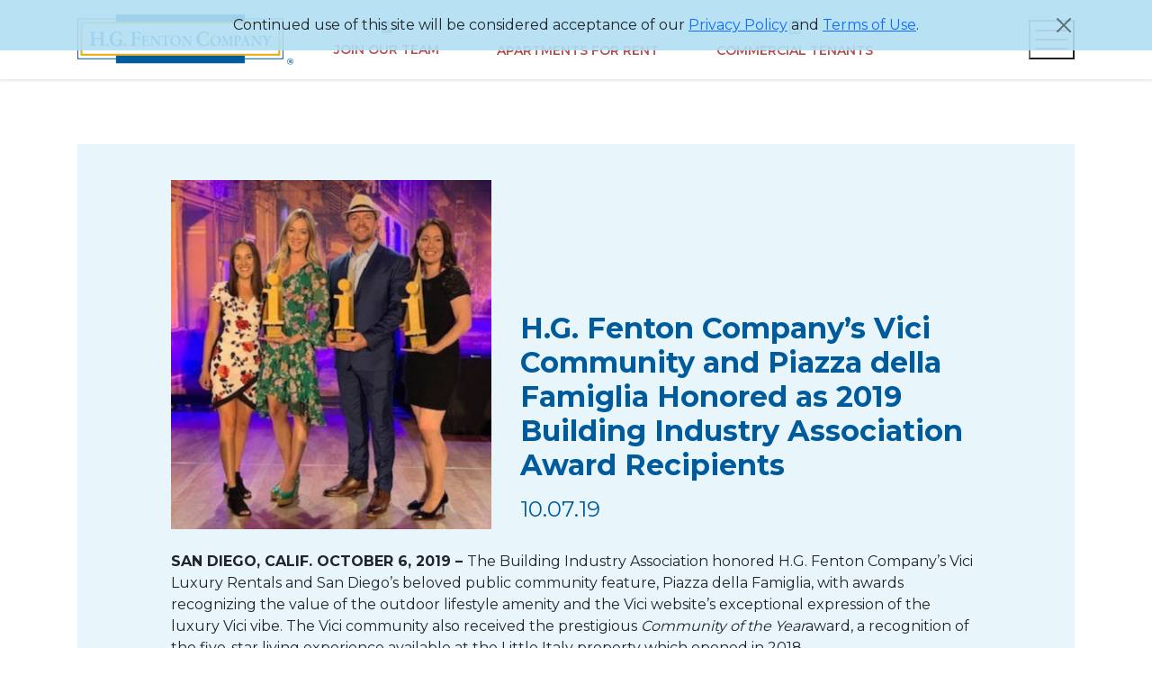

--- FILE ---
content_type: text/html; charset=UTF-8
request_url: https://dev.hgfenton.com/h-g-fenton-companys-vici-community-and-piazza-della-famiglia-honored-as-2019-building-industry-association-award-recipients/
body_size: 55692
content:
<!DOCTYPE html>
<html lang="en-US">
<head>
	<meta charset="UTF-8">
	<meta name="viewport" content="width=device-width, initial-scale=1, shrink-to-fit=no">
	<link rel="profile" href="http://gmpg.org/xfn/11">
	<meta name='robots' content='noindex, nofollow' />

	<!-- This site is optimized with the Yoast SEO plugin v20.12 - https://yoast.com/wordpress/plugins/seo/ -->
	<title>H.G. Fenton Company’s Vici Community and Piazza della Famiglia Honored as 2019 Building Industry Association Award Recipients - HGFenton</title>
	<meta property="og:locale" content="en_US" />
	<meta property="og:type" content="article" />
	<meta property="og:title" content="H.G. Fenton Company’s Vici Community and Piazza della Famiglia Honored as 2019 Building Industry Association Award Recipients - HGFenton" />
	<meta property="og:description" content="SAN DIEGO, CALIF. OCTOBER 6, 2019 – The Building Industry Association honored H.G. Fenton Company’s Vici Luxury Rentals and San Diego’s beloved public community feature, Piazza della Famiglia, with awards recognizing the value of the outdoor lifestyle amenity and the Vici website’s exceptional expression of the luxury Vici vibe. The Vici community also received the [&hellip;]" />
	<meta property="og:url" content="https://dev.hgfenton.com/h-g-fenton-companys-vici-community-and-piazza-della-famiglia-honored-as-2019-building-industry-association-award-recipients/" />
	<meta property="og:site_name" content="HGFenton" />
	<meta property="article:published_time" content="2019-10-07T13:55:36+00:00" />
	<meta property="article:modified_time" content="2023-07-17T22:21:02+00:00" />
	<meta property="og:image" content="https://dev.hgfenton.com/wp-content/uploads/2022/09/2019.10.07-ViciPiazza.jpg" />
	<meta property="og:image:width" content="800" />
	<meta property="og:image:height" content="800" />
	<meta property="og:image:type" content="image/jpeg" />
	<meta name="author" content="mmorse" />
	<meta name="twitter:card" content="summary_large_image" />
	<meta name="twitter:label1" content="Written by" />
	<meta name="twitter:data1" content="mmorse" />
	<meta name="twitter:label2" content="Est. reading time" />
	<meta name="twitter:data2" content="1 minute" />
	<script type="application/ld+json" class="yoast-schema-graph">{"@context":"https://schema.org","@graph":[{"@type":"Article","@id":"https://dev.hgfenton.com/h-g-fenton-companys-vici-community-and-piazza-della-famiglia-honored-as-2019-building-industry-association-award-recipients/#article","isPartOf":{"@id":"https://dev.hgfenton.com/h-g-fenton-companys-vici-community-and-piazza-della-famiglia-honored-as-2019-building-industry-association-award-recipients/"},"author":{"name":"mmorse","@id":"https://dev.hgfenton.com/#/schema/person/c4d34f84f8b126bc891abad61a5eb4c1"},"headline":"H.G. Fenton Company’s Vici Community and Piazza della Famiglia Honored as 2019 Building Industry Association Award Recipients","datePublished":"2019-10-07T13:55:36+00:00","dateModified":"2023-07-17T22:21:02+00:00","mainEntityOfPage":{"@id":"https://dev.hgfenton.com/h-g-fenton-companys-vici-community-and-piazza-della-famiglia-honored-as-2019-building-industry-association-award-recipients/"},"wordCount":302,"publisher":{"@id":"https://dev.hgfenton.com/#organization"},"image":{"@id":"https://dev.hgfenton.com/h-g-fenton-companys-vici-community-and-piazza-della-famiglia-honored-as-2019-building-industry-association-award-recipients/#primaryimage"},"thumbnailUrl":"https://dev.hgfenton.com/wp-content/uploads/2022/09/2019.10.07-ViciPiazza.jpg","articleSection":["Company News","Little Italy","Residential"],"inLanguage":"en-US"},{"@type":"WebPage","@id":"https://dev.hgfenton.com/h-g-fenton-companys-vici-community-and-piazza-della-famiglia-honored-as-2019-building-industry-association-award-recipients/","url":"https://dev.hgfenton.com/h-g-fenton-companys-vici-community-and-piazza-della-famiglia-honored-as-2019-building-industry-association-award-recipients/","name":"H.G. Fenton Company’s Vici Community and Piazza della Famiglia Honored as 2019 Building Industry Association Award Recipients - HGFenton","isPartOf":{"@id":"https://dev.hgfenton.com/#website"},"primaryImageOfPage":{"@id":"https://dev.hgfenton.com/h-g-fenton-companys-vici-community-and-piazza-della-famiglia-honored-as-2019-building-industry-association-award-recipients/#primaryimage"},"image":{"@id":"https://dev.hgfenton.com/h-g-fenton-companys-vici-community-and-piazza-della-famiglia-honored-as-2019-building-industry-association-award-recipients/#primaryimage"},"thumbnailUrl":"https://dev.hgfenton.com/wp-content/uploads/2022/09/2019.10.07-ViciPiazza.jpg","datePublished":"2019-10-07T13:55:36+00:00","dateModified":"2023-07-17T22:21:02+00:00","breadcrumb":{"@id":"https://dev.hgfenton.com/h-g-fenton-companys-vici-community-and-piazza-della-famiglia-honored-as-2019-building-industry-association-award-recipients/#breadcrumb"},"inLanguage":"en-US","potentialAction":[{"@type":"ReadAction","target":["https://dev.hgfenton.com/h-g-fenton-companys-vici-community-and-piazza-della-famiglia-honored-as-2019-building-industry-association-award-recipients/"]}]},{"@type":"ImageObject","inLanguage":"en-US","@id":"https://dev.hgfenton.com/h-g-fenton-companys-vici-community-and-piazza-della-famiglia-honored-as-2019-building-industry-association-award-recipients/#primaryimage","url":"https://dev.hgfenton.com/wp-content/uploads/2022/09/2019.10.07-ViciPiazza.jpg","contentUrl":"https://dev.hgfenton.com/wp-content/uploads/2022/09/2019.10.07-ViciPiazza.jpg","width":800,"height":800},{"@type":"BreadcrumbList","@id":"https://dev.hgfenton.com/h-g-fenton-companys-vici-community-and-piazza-della-famiglia-honored-as-2019-building-industry-association-award-recipients/#breadcrumb","itemListElement":[{"@type":"ListItem","position":1,"name":"Home","item":"https://dev.hgfenton.com/"},{"@type":"ListItem","position":2,"name":"In the News","item":"https://dev.hgfenton.com/get-to-know-hg-fenton/in-the-news/"},{"@type":"ListItem","position":3,"name":"H.G. Fenton Company’s Vici Community and Piazza della Famiglia Honored as 2019 Building Industry Association Award Recipients"}]},{"@type":"WebSite","@id":"https://dev.hgfenton.com/#website","url":"https://dev.hgfenton.com/","name":"HGFenton","description":"Just another WordPress site","publisher":{"@id":"https://dev.hgfenton.com/#organization"},"potentialAction":[{"@type":"SearchAction","target":{"@type":"EntryPoint","urlTemplate":"https://dev.hgfenton.com/?s={search_term_string}"},"query-input":"required name=search_term_string"}],"inLanguage":"en-US"},{"@type":"Organization","@id":"https://dev.hgfenton.com/#organization","name":"HGFenton","url":"https://dev.hgfenton.com/","logo":{"@type":"ImageObject","inLanguage":"en-US","@id":"https://dev.hgfenton.com/#/schema/logo/image/","url":"https://dev.hgfenton.com/wp-content/uploads/2023/07/HGF_Innovation_Logo_SVG_Registered-1.svg","contentUrl":"https://dev.hgfenton.com/wp-content/uploads/2023/07/HGF_Innovation_Logo_SVG_Registered-1.svg","caption":"HGFenton"},"image":{"@id":"https://dev.hgfenton.com/#/schema/logo/image/"}},{"@type":"Person","@id":"https://dev.hgfenton.com/#/schema/person/c4d34f84f8b126bc891abad61a5eb4c1","name":"mmorse","image":{"@type":"ImageObject","inLanguage":"en-US","@id":"https://dev.hgfenton.com/#/schema/person/image/","url":"https://secure.gravatar.com/avatar/?s=96&d=mm&r=g","contentUrl":"https://secure.gravatar.com/avatar/?s=96&d=mm&r=g","caption":"mmorse"},"url":"https://dev.hgfenton.com/author/mmorse/"}]}</script>
	<!-- / Yoast SEO plugin. -->


<link rel="alternate" type="application/rss+xml" title="HGFenton &raquo; Feed" href="https://dev.hgfenton.com/feed/" />
<link rel="alternate" type="application/rss+xml" title="HGFenton &raquo; Comments Feed" href="https://dev.hgfenton.com/comments/feed/" />
<link rel="alternate" title="oEmbed (JSON)" type="application/json+oembed" href="https://dev.hgfenton.com/wp-json/oembed/1.0/embed?url=https%3A%2F%2Fdev.hgfenton.com%2Fh-g-fenton-companys-vici-community-and-piazza-della-famiglia-honored-as-2019-building-industry-association-award-recipients%2F" />
<link rel="alternate" title="oEmbed (XML)" type="text/xml+oembed" href="https://dev.hgfenton.com/wp-json/oembed/1.0/embed?url=https%3A%2F%2Fdev.hgfenton.com%2Fh-g-fenton-companys-vici-community-and-piazza-della-famiglia-honored-as-2019-building-industry-association-award-recipients%2F&#038;format=xml" />
<style id='wp-img-auto-sizes-contain-inline-css'>
img:is([sizes=auto i],[sizes^="auto," i]){contain-intrinsic-size:3000px 1500px}
/*# sourceURL=wp-img-auto-sizes-contain-inline-css */
</style>
<style id='classic-theme-styles-inline-css'>
/*! This file is auto-generated */
.wp-block-button__link{color:#fff;background-color:#32373c;border-radius:9999px;box-shadow:none;text-decoration:none;padding:calc(.667em + 2px) calc(1.333em + 2px);font-size:1.125em}.wp-block-file__button{background:#32373c;color:#fff;text-decoration:none}
/*# sourceURL=/wp-includes/css/classic-themes.min.css */
</style>
<link rel='stylesheet' id='child-understrap-styles-css' href='https://dev.hgfenton.com/wp-content/themes/theme-hgfenton-wordpress-main/builder/dist/assets/theme.min.css?ver=1.0.0' media='all' />
<script src="https://dev.hgfenton.com/wp-includes/js/jquery/jquery.min.js?ver=3.7.1" id="jquery-core-js"></script>
<script src="https://dev.hgfenton.com/wp-includes/js/jquery/jquery-migrate.min.js?ver=3.4.1" id="jquery-migrate-js"></script>
<link rel="https://api.w.org/" href="https://dev.hgfenton.com/wp-json/" /><link rel="alternate" title="JSON" type="application/json" href="https://dev.hgfenton.com/wp-json/wp/v2/posts/3216" /><link rel="EditURI" type="application/rsd+xml" title="RSD" href="https://dev.hgfenton.com/xmlrpc.php?rsd" />
<meta name="generator" content="WordPress 6.9" />
<link rel='shortlink' href='https://dev.hgfenton.com/?p=3216' />
  <style>
    .cookie-banner{
      position: fixed;
      top: 0;
      width: 100%;
      z-index: 9999;
      left: 0;
      right: 0;
      background-color: rgba(177,222,243,.9);
    }
    .cookie-banner .cookie-banner-content p{
      margin-bottom:0;
    }
    @media screen and (max-width:768px) {
      .cookie-banner .cookie-banner-content{
        font-size:15px;
      }
    }
  </style>

  <div class="cookie-banner py-16" style="display:none;">
    <div class="container">
      <div class="row">
        <div class="col-lg-12">
          <div class="position-relative px-24">
            <button type="button" class="js-banner-close btn-close me-2 m-auto text-primary position-absolute" style="right:0;" aria-label="Close"></button>
            <div class="text-center cookie-banner-content">
              <p>Continued use of this site will be considered acceptance of our <a href="https://hgfenton.com/privacy-policy/" title="Privacy Policy">Privacy Policy</a> and <a title="Terms of Use" href="https://hgfenton.com/terms-of-use/">Terms of Use</a>.</p>
            </div>
          </div>
        </div>
      </div>
    </div>
  </div>
  <script>
    jQuery(document).ready(function() {
      if (!getCookie('bannerClosed')) {
        jQuery('.cookie-banner').show();
      }
      jQuery('.js-banner-close').on('click', function() {
        jQuery('.cookie-banner').hide();
        setCookie('bannerClosed', 'true', 365);
      });

      function setCookie(name, value, days) {
        var expires = "";
        if (days) {
          var date = new Date();
          date.setTime(date.getTime() + (days * 24 * 60 * 60 * 1000));
          expires = "; expires=" + date.toUTCString();
        }
        document.cookie = name + "=" + (value || "") + expires + "; path=/";
      }
      function getCookie(name) {
        var nameEQ = name + "=";
        var ca = document.cookie.split(';');
        for (var i = 0; i < ca.length; i++) {
          var c = ca[i];
          while (c.charAt(0) == ' ') c = c.substring(1, c.length);
          if (c.indexOf(nameEQ) == 0) return c.substring(nameEQ.length, c.length);
        }
        return null;
      }
    });
  </script>
		<style id="wp-custom-css">
			.custom-logo-link img{
	max-width:240px;
}
.blog .blog-card .card-header img, .search-results .blog-card .card-header img {
    min-height: 236px;
    max-height: 236px;
}
.error404 .col-lg-8 p{
	color:#000!important;
	font-size:16px;
	font-weight:normal;
	max-width:430px !important;
}		</style>
						<style id='global-styles-inline-css'>
:root{--wp--preset--aspect-ratio--square: 1;--wp--preset--aspect-ratio--4-3: 4/3;--wp--preset--aspect-ratio--3-4: 3/4;--wp--preset--aspect-ratio--3-2: 3/2;--wp--preset--aspect-ratio--2-3: 2/3;--wp--preset--aspect-ratio--16-9: 16/9;--wp--preset--aspect-ratio--9-16: 9/16;--wp--preset--color--black: #000000;--wp--preset--color--cyan-bluish-gray: #abb8c3;--wp--preset--color--white: #ffffff;--wp--preset--color--pale-pink: #f78da7;--wp--preset--color--vivid-red: #cf2e2e;--wp--preset--color--luminous-vivid-orange: #ff6900;--wp--preset--color--luminous-vivid-amber: #fcb900;--wp--preset--color--light-green-cyan: #7bdcb5;--wp--preset--color--vivid-green-cyan: #00d084;--wp--preset--color--pale-cyan-blue: #8ed1fc;--wp--preset--color--vivid-cyan-blue: #0693e3;--wp--preset--color--vivid-purple: #9b51e0;--wp--preset--gradient--vivid-cyan-blue-to-vivid-purple: linear-gradient(135deg,rgb(6,147,227) 0%,rgb(155,81,224) 100%);--wp--preset--gradient--light-green-cyan-to-vivid-green-cyan: linear-gradient(135deg,rgb(122,220,180) 0%,rgb(0,208,130) 100%);--wp--preset--gradient--luminous-vivid-amber-to-luminous-vivid-orange: linear-gradient(135deg,rgb(252,185,0) 0%,rgb(255,105,0) 100%);--wp--preset--gradient--luminous-vivid-orange-to-vivid-red: linear-gradient(135deg,rgb(255,105,0) 0%,rgb(207,46,46) 100%);--wp--preset--gradient--very-light-gray-to-cyan-bluish-gray: linear-gradient(135deg,rgb(238,238,238) 0%,rgb(169,184,195) 100%);--wp--preset--gradient--cool-to-warm-spectrum: linear-gradient(135deg,rgb(74,234,220) 0%,rgb(151,120,209) 20%,rgb(207,42,186) 40%,rgb(238,44,130) 60%,rgb(251,105,98) 80%,rgb(254,248,76) 100%);--wp--preset--gradient--blush-light-purple: linear-gradient(135deg,rgb(255,206,236) 0%,rgb(152,150,240) 100%);--wp--preset--gradient--blush-bordeaux: linear-gradient(135deg,rgb(254,205,165) 0%,rgb(254,45,45) 50%,rgb(107,0,62) 100%);--wp--preset--gradient--luminous-dusk: linear-gradient(135deg,rgb(255,203,112) 0%,rgb(199,81,192) 50%,rgb(65,88,208) 100%);--wp--preset--gradient--pale-ocean: linear-gradient(135deg,rgb(255,245,203) 0%,rgb(182,227,212) 50%,rgb(51,167,181) 100%);--wp--preset--gradient--electric-grass: linear-gradient(135deg,rgb(202,248,128) 0%,rgb(113,206,126) 100%);--wp--preset--gradient--midnight: linear-gradient(135deg,rgb(2,3,129) 0%,rgb(40,116,252) 100%);--wp--preset--font-size--small: 13px;--wp--preset--font-size--medium: 20px;--wp--preset--font-size--large: 36px;--wp--preset--font-size--x-large: 42px;--wp--preset--spacing--20: 0.44rem;--wp--preset--spacing--30: 0.67rem;--wp--preset--spacing--40: 1rem;--wp--preset--spacing--50: 1.5rem;--wp--preset--spacing--60: 2.25rem;--wp--preset--spacing--70: 3.38rem;--wp--preset--spacing--80: 5.06rem;--wp--preset--shadow--natural: 6px 6px 9px rgba(0, 0, 0, 0.2);--wp--preset--shadow--deep: 12px 12px 50px rgba(0, 0, 0, 0.4);--wp--preset--shadow--sharp: 6px 6px 0px rgba(0, 0, 0, 0.2);--wp--preset--shadow--outlined: 6px 6px 0px -3px rgb(255, 255, 255), 6px 6px rgb(0, 0, 0);--wp--preset--shadow--crisp: 6px 6px 0px rgb(0, 0, 0);}:where(.is-layout-flex){gap: 0.5em;}:where(.is-layout-grid){gap: 0.5em;}body .is-layout-flex{display: flex;}.is-layout-flex{flex-wrap: wrap;align-items: center;}.is-layout-flex > :is(*, div){margin: 0;}body .is-layout-grid{display: grid;}.is-layout-grid > :is(*, div){margin: 0;}:where(.wp-block-columns.is-layout-flex){gap: 2em;}:where(.wp-block-columns.is-layout-grid){gap: 2em;}:where(.wp-block-post-template.is-layout-flex){gap: 1.25em;}:where(.wp-block-post-template.is-layout-grid){gap: 1.25em;}.has-black-color{color: var(--wp--preset--color--black) !important;}.has-cyan-bluish-gray-color{color: var(--wp--preset--color--cyan-bluish-gray) !important;}.has-white-color{color: var(--wp--preset--color--white) !important;}.has-pale-pink-color{color: var(--wp--preset--color--pale-pink) !important;}.has-vivid-red-color{color: var(--wp--preset--color--vivid-red) !important;}.has-luminous-vivid-orange-color{color: var(--wp--preset--color--luminous-vivid-orange) !important;}.has-luminous-vivid-amber-color{color: var(--wp--preset--color--luminous-vivid-amber) !important;}.has-light-green-cyan-color{color: var(--wp--preset--color--light-green-cyan) !important;}.has-vivid-green-cyan-color{color: var(--wp--preset--color--vivid-green-cyan) !important;}.has-pale-cyan-blue-color{color: var(--wp--preset--color--pale-cyan-blue) !important;}.has-vivid-cyan-blue-color{color: var(--wp--preset--color--vivid-cyan-blue) !important;}.has-vivid-purple-color{color: var(--wp--preset--color--vivid-purple) !important;}.has-black-background-color{background-color: var(--wp--preset--color--black) !important;}.has-cyan-bluish-gray-background-color{background-color: var(--wp--preset--color--cyan-bluish-gray) !important;}.has-white-background-color{background-color: var(--wp--preset--color--white) !important;}.has-pale-pink-background-color{background-color: var(--wp--preset--color--pale-pink) !important;}.has-vivid-red-background-color{background-color: var(--wp--preset--color--vivid-red) !important;}.has-luminous-vivid-orange-background-color{background-color: var(--wp--preset--color--luminous-vivid-orange) !important;}.has-luminous-vivid-amber-background-color{background-color: var(--wp--preset--color--luminous-vivid-amber) !important;}.has-light-green-cyan-background-color{background-color: var(--wp--preset--color--light-green-cyan) !important;}.has-vivid-green-cyan-background-color{background-color: var(--wp--preset--color--vivid-green-cyan) !important;}.has-pale-cyan-blue-background-color{background-color: var(--wp--preset--color--pale-cyan-blue) !important;}.has-vivid-cyan-blue-background-color{background-color: var(--wp--preset--color--vivid-cyan-blue) !important;}.has-vivid-purple-background-color{background-color: var(--wp--preset--color--vivid-purple) !important;}.has-black-border-color{border-color: var(--wp--preset--color--black) !important;}.has-cyan-bluish-gray-border-color{border-color: var(--wp--preset--color--cyan-bluish-gray) !important;}.has-white-border-color{border-color: var(--wp--preset--color--white) !important;}.has-pale-pink-border-color{border-color: var(--wp--preset--color--pale-pink) !important;}.has-vivid-red-border-color{border-color: var(--wp--preset--color--vivid-red) !important;}.has-luminous-vivid-orange-border-color{border-color: var(--wp--preset--color--luminous-vivid-orange) !important;}.has-luminous-vivid-amber-border-color{border-color: var(--wp--preset--color--luminous-vivid-amber) !important;}.has-light-green-cyan-border-color{border-color: var(--wp--preset--color--light-green-cyan) !important;}.has-vivid-green-cyan-border-color{border-color: var(--wp--preset--color--vivid-green-cyan) !important;}.has-pale-cyan-blue-border-color{border-color: var(--wp--preset--color--pale-cyan-blue) !important;}.has-vivid-cyan-blue-border-color{border-color: var(--wp--preset--color--vivid-cyan-blue) !important;}.has-vivid-purple-border-color{border-color: var(--wp--preset--color--vivid-purple) !important;}.has-vivid-cyan-blue-to-vivid-purple-gradient-background{background: var(--wp--preset--gradient--vivid-cyan-blue-to-vivid-purple) !important;}.has-light-green-cyan-to-vivid-green-cyan-gradient-background{background: var(--wp--preset--gradient--light-green-cyan-to-vivid-green-cyan) !important;}.has-luminous-vivid-amber-to-luminous-vivid-orange-gradient-background{background: var(--wp--preset--gradient--luminous-vivid-amber-to-luminous-vivid-orange) !important;}.has-luminous-vivid-orange-to-vivid-red-gradient-background{background: var(--wp--preset--gradient--luminous-vivid-orange-to-vivid-red) !important;}.has-very-light-gray-to-cyan-bluish-gray-gradient-background{background: var(--wp--preset--gradient--very-light-gray-to-cyan-bluish-gray) !important;}.has-cool-to-warm-spectrum-gradient-background{background: var(--wp--preset--gradient--cool-to-warm-spectrum) !important;}.has-blush-light-purple-gradient-background{background: var(--wp--preset--gradient--blush-light-purple) !important;}.has-blush-bordeaux-gradient-background{background: var(--wp--preset--gradient--blush-bordeaux) !important;}.has-luminous-dusk-gradient-background{background: var(--wp--preset--gradient--luminous-dusk) !important;}.has-pale-ocean-gradient-background{background: var(--wp--preset--gradient--pale-ocean) !important;}.has-electric-grass-gradient-background{background: var(--wp--preset--gradient--electric-grass) !important;}.has-midnight-gradient-background{background: var(--wp--preset--gradient--midnight) !important;}.has-small-font-size{font-size: var(--wp--preset--font-size--small) !important;}.has-medium-font-size{font-size: var(--wp--preset--font-size--medium) !important;}.has-large-font-size{font-size: var(--wp--preset--font-size--large) !important;}.has-x-large-font-size{font-size: var(--wp--preset--font-size--x-large) !important;}
/*# sourceURL=global-styles-inline-css */
</style>
</head>

<body class="wp-singular post-template-default single single-post postid-3216 single-format-standard wp-custom-logo wp-theme-theme-hgfenton-wordpress-main">
<div class="site" id="page">

	<!-- ******************* The Navbar Area ******************* -->
	<div id="wrapper-navbar" class="sticky-top" itemscope itemtype="http://schema.org/WebSite">

		<a class="skip-link visually-hidden-focusable" href="#content">Skip to content</a>

		<nav class="navbar navbar-expand-xl navbar-light bg-white py-16">
			<div class="container d-block">
			<div class="row align-items-center">
				<div class="col-lg-3 col-4">
					<a href="https://dev.hgfenton.com/" class="custom-logo-link" rel="home"><img src="https://dev.hgfenton.com/wp-content/uploads/2023/07/HGF_Innovation_Logo_SVG_Registered-1.svg" class="custom-logo" alt="HGFenton" decoding="async" /></a><!-- end custom logo -->
				</div>
				<div class="col-lg-9 col-8">
					<div class="d-flex align-items-center justify-content-end">
						<!-- The WordPress Menu goes here -->
																		<ul class="list-unstyled d-xl-flex d-none m-0 p-0 align-items-center justify-content-end me-auto ps-xl-0 ps-24" id="main-menu">
																																								<li class="navigation-item">
										<a class="text-decoration-none text-danger font-weight-600 d-flex flex-column justify-content-center text-uppercase" href="https://dev.hgfenton.com/employees-flourish/">
																							<img width="20" height="14" src="https://dev.hgfenton.com/wp-content/uploads/2023/03/users-icon.png" class="mx-auto d-block mb-8" alt="" decoding="async" />																						Join Our Team										</a>
									</li>
																																																	<li class="navigation-item">
										<a class="text-decoration-none text-danger font-weight-600 d-flex flex-column justify-content-center text-uppercase" href="https://dev.hgfenton.com/residents-live-well/">
																							<img width="16" height="16" src="https://dev.hgfenton.com/wp-content/uploads/2023/03/sign-icon.png" class="mx-auto d-block mb-8" alt="" decoding="async" />																						Apartments for rent										</a>
									</li>
																																																	<li class="navigation-item">
										<a class="text-decoration-none text-danger font-weight-600 d-flex flex-column justify-content-center text-uppercase" href="https://dev.hgfenton.com/businesses-succeed/">
																							<img width="14" height="16" src="https://dev.hgfenton.com/wp-content/uploads/2023/07/building.png" class="mx-auto d-block mb-8" alt="" decoding="async" />																						Commercial Tenants										</a>
									</li>
																						</ul>
						<div class="d-flex align-items-center justify-content-end d">
														<div class="language-options text-center mx-auto d-none pe-48">
								<label class="text-uppercase" for="langENdesktop">
									<input class="jsChangeLanguage" name="hg_lang_desktop" type="radio" id="langENdesktop" value="en" >
									<span>En</span>
								</label>
								<span>/</span>
								<label class="text-uppercase" for="langESdesktop">
									<input class="jsChangeLanguage" name="hg_lang_desktop" type="radio" id="langESdesktop" value="es" >
									<span>Es</span>
								</label>
								<img src="https://dev.hgfenton.com/wp-content/themes/theme-hgfenton-wordpress-main/builder/dist/assets/img/english.png" class="d-block mx-auto" alt="English" title="English" width="20">
							</div>

							<button class="hamburger bg-transparent position-relative border-0" id="hamburger" type="button" style="z-index:10000;">
								<span class="line bg-danger d-block my-8 mx-auto"></span>
								<span class="line bg-danger d-block my-8 mx-auto"></span>
								<span class="line bg-danger d-block my-8 mx-auto"></span>
							</button>
						</div>
					</div>
				</div>
			</div>

			</div><!-- .site-navigation container -->
		</nav><!-- .site-navigation -->
	</div><!-- #wrapper-navbar end -->



	<div id="menu-overlay" class="pt-136" style="display:none;">
		<div class="container mt-48">
			<div class="row justify-content-center">
				<div class="col-lg-9">
					<!-- search -->
					<div class="row">
						<div class="col-lg-12">
							<form action="https://dev.hgfenton.com" method="get" class="row g-8">
								<div class="col">
									<label for="search" class="w-100">
										<span class="visually-hidden">Search</span>
										<input type="text" class="form-control" placeholder="Search..." name="s" id="search" value="" />
									</label>
								</div>
								<div class="col-auto">
									<button class="search btn btn-danger d-block w-100 h-100 text-light font-weight-700 btn-14 text-uppercase px-16" type="submit">Search</button>
								</div>
							</form>
						</div>
					</div>
											<div class="row mt-40">
							<div class="col-lg-12">
								<div class="accordion" id="menuAccordion">
																																							<div class="accordion-item bg-transparent border-0 mt-16">
											<div class="d-flex justify-content-between align-items-center accordion-header text-primary" id="menu-heading-1">
												<a href="https://dev.hgfenton.com/employees-flourish/" class="w-100 text-uppercase text-primary h3 font-weight-700 text-decoration-none mb-0" title="WHERE EMPLOYEES FLOURISH">
													WHERE EMPLOYEES FLOURISH												</a>
												<button style="flex-basis:64px;" class="accordion-button text-primary collapsed flex-shrink-1" type="button" data-bs-toggle="collapse" data-bs-target="#menu-collapse-1" aria-expanded="true" aria-controls="menu-collapse-1">
													<span></span>
												</button>
											</div>
											<div id="menu-collapse-1" class="accordion-collapse collapse" aria-labelledby="menu-heading-1" data-bs-parent="#menuAccordion">
																								<div class="accordion-body text-gray p-0">
													<ul class="list-unstyled ps-md-32 ps-16 sub-links mb-0">
																																												<li><a class="jsLink" href="#" title="Find Your Role">Find Your Role</a></li>
																																												<li><a class="jsLink" href="https://dev.hgfenton.com/employees-flourish/#employee-experience" title="Employee Experience">Employee Experience</a></li>
																																												<li><a class="jsLink" href="https://dev.hgfenton.com/employees-flourish/#beyou-at-fenton" title="Our beYOU Culture">Our beYOU Culture</a></li>
																																												<li><a class="jsLink" href="https://dev.hgfenton.com/employees-flourish/#grow-with-us" title="Grow With Us">Grow With Us</a></li>
																																												<li><a class="jsLink" href="https://dev.hgfenton.com/employees-flourish/#benefits-perks" title="Benefits & Perks">Benefits & Perks</a></li>
																											</ul>
												</div>
																							</div>
										</div>
																																							<div class="accordion-item bg-transparent border-0 mt-16">
											<div class="d-flex justify-content-between align-items-center accordion-header text-primary" id="menu-heading-2">
												<a href="https://dev.hgfenton.com/residents-live-well/" class="w-100 text-uppercase text-primary h3 font-weight-700 text-decoration-none mb-0" title="WHERE RESIDENTS LIVE WELL">
													WHERE RESIDENTS LIVE WELL												</a>
												<button style="flex-basis:64px;" class="accordion-button text-primary collapsed flex-shrink-1" type="button" data-bs-toggle="collapse" data-bs-target="#menu-collapse-2" aria-expanded="true" aria-controls="menu-collapse-2">
													<span></span>
												</button>
											</div>
											<div id="menu-collapse-2" class="accordion-collapse collapse" aria-labelledby="menu-heading-2" data-bs-parent="#menuAccordion">
																								<div class="accordion-body text-gray p-0">
													<ul class="list-unstyled ps-md-32 ps-16 sub-links mb-0">
																																												<li><a class="jsLink" href="https://dev.hgfenton.com/residents-live-well/#residents-live-well" title="Apartments for Rent">Apartments for Rent</a></li>
																																												<li><a class="jsLink" href="https://dev.hgfenton.com/residents-live-well/#your-lifestyle" title="Lifestyles">Lifestyles</a></li>
																																												<li><a class="jsLink" href="https://dev.hgfenton.com/residents-live-well/#what-sets-us-apart" title="What Sets Us Apart">What Sets Us Apart</a></li>
																																												<li><a class="jsLink" href="https://dev.hgfenton.com/residents-live-well/#meet-our-team" title="Meet Our Team">Meet Our Team</a></li>
																											</ul>
												</div>
																							</div>
										</div>
																																							<div class="accordion-item bg-transparent border-0 mt-16">
											<div class="d-flex justify-content-between align-items-center accordion-header text-primary" id="menu-heading-3">
												<a href="https://dev.hgfenton.com/businesses-succeed/" class="w-100 text-uppercase text-primary h3 font-weight-700 text-decoration-none mb-0" title="WHERE BUSINESSES SUCCEED">
													WHERE BUSINESSES SUCCEED												</a>
												<button style="flex-basis:64px;" class="accordion-button text-primary collapsed flex-shrink-1" type="button" data-bs-toggle="collapse" data-bs-target="#menu-collapse-3" aria-expanded="true" aria-controls="menu-collapse-3">
													<span></span>
												</button>
											</div>
											<div id="menu-collapse-3" class="accordion-collapse collapse" aria-labelledby="menu-heading-3" data-bs-parent="#menuAccordion">
																								<div class="accordion-body text-gray p-0">
													<ul class="list-unstyled ps-md-32 ps-16 sub-links mb-0">
																																												<li><a class="jsLink" href="https://dev.hgfenton.com/businesses-succeed/#businesses-succeed" title="Available Commercial Spaces">Available Commercial Spaces</a></li>
																																												<li><a class="jsLink" href="https://dev.hgfenton.com/businesses-succeed/#tenant-resources" title="Tenant Resources">Tenant Resources</a></li>
																																												<li><a class="jsLink" href="https://dev.hgfenton.com/businesses-succeed/#green-initiatives" title="Green Initiatives">Green Initiatives</a></li>
																																												<li><a class="jsLink" href="https://dev.hgfenton.com/businesses-succeed/#what-sets-us-apart" title="What Sets Us Apart">What Sets Us Apart</a></li>
																																												<li><a class="jsLink" href="https://dev.hgfenton.com/businesses-succeed/#lab-lite" title="Lab Lite">Lab Lite</a></li>
																																												<li><a class="jsLink" href="https://dev.hgfenton.com/businesses-succeed/#brewery-igniter" title="Brewery Igniter">Brewery Igniter</a></li>
																											</ul>
												</div>
																							</div>
										</div>
																																							<div class="accordion-item bg-transparent border-0 mt-16">
											<div class="d-flex justify-content-between align-items-center accordion-header text-primary" id="menu-heading-4">
												<a href="https://dev.hgfenton.com/get-to-know-hg-fenton/" class="w-100 text-uppercase text-primary h3 font-weight-700 text-decoration-none mb-0" title="GET TO KNOW H.G. FENTON">
													GET TO KNOW H.G. FENTON												</a>
												<button style="flex-basis:64px;" class="accordion-button text-primary collapsed flex-shrink-1" type="button" data-bs-toggle="collapse" data-bs-target="#menu-collapse-4" aria-expanded="true" aria-controls="menu-collapse-4">
													<span></span>
												</button>
											</div>
											<div id="menu-collapse-4" class="accordion-collapse collapse" aria-labelledby="menu-heading-4" data-bs-parent="#menuAccordion">
																								<div class="accordion-body text-gray p-0">
													<ul class="list-unstyled ps-md-32 ps-16 sub-links mb-0">
																																												<li><a class="jsLink" href="https://dev.hgfenton.com/get-to-know-hg-fenton/#living-our-values" title="Living Our Values">Living Our Values</a></li>
																																												<li><a class="jsLink" href="https://dev.hgfenton.com/get-to-know-hg-fenton/our-people/" title="Our People">Our People</a></li>
																																												<li><a class="jsLink" href="https://dev.hgfenton.com/get-to-know-hg-fenton/#innovation" title="Innovation">Innovation</a></li>
																																												<li><a class="jsLink" href="https://dev.hgfenton.com/get-to-know-hg-fenton/in-the-news/" title="In the News">In the News</a></li>
																																												<li><a class="jsLink" href="https://dev.hgfenton.com/our-story/" title="Our Story">Our Story</a></li>
																											</ul>
												</div>
																							</div>
										</div>
																																							<div class="accordion-item bg-transparent border-0 mt-16">
											<div class="d-flex justify-content-between align-items-center accordion-header text-primary" id="menu-heading-5">
												<a href="https://dev.hgfenton.com/our-social-impact/" class="w-100 text-uppercase text-primary h3 font-weight-700 text-decoration-none mb-0" title="OUR SOCIAL IMPACT">
													OUR SOCIAL IMPACT												</a>
												<button style="flex-basis:64px;" class="accordion-button text-primary collapsed flex-shrink-1" type="button" data-bs-toggle="collapse" data-bs-target="#menu-collapse-5" aria-expanded="true" aria-controls="menu-collapse-5">
													<span></span>
												</button>
											</div>
											<div id="menu-collapse-5" class="accordion-collapse collapse" aria-labelledby="menu-heading-5" data-bs-parent="#menuAccordion">
																								<div class="accordion-body text-gray p-0">
													<ul class="list-unstyled ps-md-32 ps-16 sub-links mb-0">
																																												<li><a class="jsLink" href="https://dev.hgfenton.com/our-social-impact/#sustainable-practices" title="Sustainable Practices">Sustainable Practices</a></li>
																																												<li><a class="jsLink" href="https://dev.hgfenton.com/our-social-impact/#investing-in-youth" title="Investing in Youth">Investing in Youth</a></li>
																																												<li><a class="jsLink" href="https://dev.hgfenton.com/our-social-impact/#fostering-innovation" title="Fostering Innovation">Fostering Innovation</a></li>
																																												<li><a class="jsLink" href="https://dev.hgfenton.com/our-social-impact/#empowering-employees" title="Empowering Employees">Empowering Employees</a></li>
																											</ul>
												</div>
																							</div>
										</div>
																	</div>
																	<ul class="list-unstyled otherLinks">
																																<li class="py-16 mt-8">
												<a href="https://dev.hgfenton.com/privacy-policy/" title="PRIVACY POLICY" class="w-100 text-uppercase text-primary h3 font-weight-700 text-decoration-none mb-0">
													PRIVACY POLICY												</a>
											</li>
																																<li class="py-16 mt-8">
												<a href="https://dev.hgfenton.com/terms-of-use/" title="TERMS OF USE" class="w-100 text-uppercase text-primary h3 font-weight-700 text-decoration-none mb-0">
													TERMS OF USE												</a>
											</li>
																																<li class="py-16 mt-8">
												<a href="https://dev.hgfenton.com/contact-us/" title="CONTACT US" class="w-100 text-uppercase text-primary h3 font-weight-700 text-decoration-none mb-0">
													CONTACT US												</a>
											</li>
																			</ul>
															</div>
						</div>
									</div>
			</div>
		</div>
	</div>

	<main id="primary" class="site-main">

		<br>
<br>
<br>
<article class="container" id="content">
  <div class="row">
    <div class="col-lg-12">
      <div class="bg-blue-secondary-25 py-40 px-xl-104 px-lg-88 px-md-56 px-sm-32 px-24">
                  <div class="row">
            <div class="col-lg-5">
              <img width="800" height="800" src="https://dev.hgfenton.com/wp-content/uploads/2022/09/2019.10.07-ViciPiazza.jpg" class="w-100 h-100 img-fluid mb-32 wp-post-image" alt="" style="object-fit:cover;" decoding="async" fetchpriority="high" srcset="https://dev.hgfenton.com/wp-content/uploads/2022/09/2019.10.07-ViciPiazza.jpg 800w, https://dev.hgfenton.com/wp-content/uploads/2022/09/2019.10.07-ViciPiazza-300x300.jpg 300w, https://dev.hgfenton.com/wp-content/uploads/2022/09/2019.10.07-ViciPiazza-150x150.jpg 150w, https://dev.hgfenton.com/wp-content/uploads/2022/09/2019.10.07-ViciPiazza-768x768.jpg 768w" sizes="(max-width: 800px) 100vw, 800px" />            </div>
            <div class="col-lg-7 mt-lg-0 mt-24">
              <div class="d-flex flex-column justify-content-end h-100">
                <div>
                  <h2 class="text-primary font-weight-700 mb-0">H.G. Fenton Company’s Vici Community and Piazza della Famiglia Honored as 2019 Building Industry Association Award Recipients</h2>
                </div>
                <div>
                  <div class="text-primary font-weight-400 mt-16 h3">10.07.19</div>
                </div>
              </div>
            </div>
          </div>
                <div class="row mt-24">
          <div class="col-lg-12">
            <p><strong>SAN DIEGO, CALIF. OCTOBER 6, 2019 – </strong>The Building Industry Association honored H.G. Fenton Company’s Vici Luxury Rentals and San Diego’s beloved public community feature, Piazza della Famiglia, with awards recognizing the value of the outdoor lifestyle amenity and the Vici website’s exceptional expression of the luxury Vici vibe. The Vici community also received the prestigious <em>Community of the Year</em>award, a recognition of the five-star living experience available at the Little Italy property which opened in 2018.</p>
<p>H.G. Fenton Company is honored to have received the following Building Industry Association Awards:</p>
<p><strong>Best Outdoor Living Space</strong></p>
<p>Piazza della Famiglia, H.G. Fenton Company</p>
<p><strong>Best Website for a Company or Community</strong></p>
<p>Vici Luxury Rentals, H.G. Fenton Company</p>
<p><strong>Community of the Year </strong></p>
<p>Vici Luxury Rentals, H.G. Fenton Company</p>
<p>The Piazza della Famiglia is a 10,000sf European-style piazza located in the heart of Little Italy. The Piazza anchors the development, which includes 125 apartment homes at Vici Luxury Rentals and Amo Apartments plus 16,000sf of retail space including eateries such as Little Italy Food Hall, Farmer’s Table, Morning Glory, and Frost Me Café and Bakery. The piazza also hosts popular weekly farmer’s markets, giving residents and visitors the opportunity to shop local. With beautiful bay views and a walkable neighborhood, it’s no wonder the development has received attention and accolades from the Downtown San Diego Partnership, the San Diego Business Journal, Circulate San Diego, and others.</p>
<p>“It’s been a pleasure to watch Vici and the Piazza become a focal point for the Little Italy neighborhood,” said John La Raia, Vice President. “H.G. Fenton Company is excited for the next phase of this project, as the Little Italy Food Hall grows in 2020.”</p>
          </div>
        </div>
        <div class="row">
          <div class="col-lg-12">
            <div class="text-center mt-48">
              <a href="https://dev.hgfenton.com/get-to-know-hg-fenton/in-the-news/" target="" title="Back to News" class="btn btn-danger text-light font-weight-700 btn-14 text-uppercase px-16">
                Back to News
              </a>
            </div>
          </div>
        </div>
      </div>
    </div>
  </div>
</article>
	</main><!-- #main -->


	<footer id="colophon" class="site-footer py-40">
		<div class="site-info container">
			<div class="row">
				<div class="col-lg-12 text-center">
					<div class="border-top border-bottom border-primary py-40">
						<h2 class="font-weight-600 text-primary">Creating Quality Places for People to Live and Work for Over 100 Years</h2>
						<div class="row justify-content-center mt-56 align-items-center">
							<div class="col-xl-7 col-lg-8">
																	<ul class="list-unstyled d-md-flex d-block justify-content-between mb-0">
																													<li class="px-xl-24 px-lg-16 px-md-8 px-0 pb-md-0 pb-16">
											<a href="https://dev.hgfenton.com/privacy-policy/" title="Privacy Policy" target="" class="text-uppercase text-decoration-none text-gray">
												Privacy Policy											</a>
										</li>
																													<li class="px-xl-24 px-lg-16 px-md-8 px-0 pb-md-0 pb-16">
											<a href="https://dev.hgfenton.com/terms-of-use/" title="Terms of Use" target="" class="text-uppercase text-decoration-none text-gray">
												Terms of Use											</a>
										</li>
																													<li class="px-xl-24 px-lg-16 px-md-8 px-0 pb-md-0 pb-16">
											<a href="https://dev.hgfenton.com/sitemap/" title="Sitemap" target="" class="text-uppercase text-decoration-none text-gray">
												Sitemap											</a>
										</li>
																													<li class="px-xl-24 px-lg-16 px-md-8 px-0 pb-md-0 pb-16">
											<a href="https://dev.hgfenton.com/contact-us/" title="Contact Us" target="" class="text-uppercase text-decoration-none text-gray">
												Contact Us											</a>
										</li>
																		</ul>
															</div>
							<div class="col-lg-3">
																																<ul class="list-unstyled d-flex justify-contentl-lg-end justify-content-center mt-lg-0 mt-24 mb-0">
																			<li class="px-16">
											<a href="https://www.linkedin.com/company/h.g.-fenton-company/" title="H.G. Fenton LinkedIn" target="_blank">
												<span class="visually-hidden-focusable">
													H.G. Fenton LinkedIn												</span>
												<img alt="H.G. Fenton LinkedIn" src="[data-uri]" />
											</a>
										</li>
																											<li class="px-16">
										<a href="https://www.youtube.com/channel/UCctXFysA9Mb7hLsHFcW-K1g" title="H.G. Fenton - Youtube" target="_blank">
											<span class="visually-hidden-focusable">
												H.G. Fenton - Youtube											</span>
											<img alt="H.G. Fenton - Youtube" src="[data-uri]" />
										</a>
									</li>
																											<li class="px-16">
										<a href="https://www.instagram.com/hgfenton/" title="H.G. Fenton - Instagram" target="_blank">
											<span class="visually-hidden-focusable">
												H.G. Fenton - Instagram											</span>
											<img alt="H.G. Fenton - Instagram" src="[data-uri]" />
										</a>
									</li>
																	</ul>
							</div>
						</div>
					</div>
					<div class="mt-32 row">
						<div class="text-xl-start text-center text-gray h4 font-weight-500 col-xl-4 order-xl-0 order-1">© H.G. Fenton 2026</div>
						<div class="text-xl-end text-center text-gray h4 font-weight-500 col-xl-8 order-xl-1 order-0">H.G. Fenton Company, a licensed real estate broker DRE Lic. #01946000</div>
					</div>
				</div>
			</div>
		</div><!-- .site-info -->
	</footer><!-- #colophon -->
</div><!-- #page -->
<script>
    window.Userback = window.Userback || {};
    Userback.access_token = '34769|82627|ksUnFdmWEsWU3CvfGKILuh0kK';
    (function(d) {
        var s = d.createElement('script');s.async = true;
        s.src = 'https://static.userback.io/widget/v1.js';
        (d.head || d.body).appendChild(s);
    })(document);
</script>
<script type="speculationrules">
{"prefetch":[{"source":"document","where":{"and":[{"href_matches":"/*"},{"not":{"href_matches":["/wp-*.php","/wp-admin/*","/wp-content/uploads/*","/wp-content/*","/wp-content/plugins/*","/wp-content/themes/theme-hgfenton-wordpress-main/*","/*\\?(.+)"]}},{"not":{"selector_matches":"a[rel~=\"nofollow\"]"}},{"not":{"selector_matches":".no-prefetch, .no-prefetch a"}}]},"eagerness":"conservative"}]}
</script>
<style>
  #mobile-fixed-nav{
    box-shadow: 0px -5px 20px -15px black;
  }
  #mobile-fixed-nav ul li a img{
    width: 45px;
    height: 20px;
  }
  @media screen and (max-width:768px) {
    html,body{
      margin-bottom:3.5rem !important;
    }
  }
</style>

<nav id="mobile-fixed-nav" class="fixed-bottom w-100 p-16 d-md-none d-block" style="background-color: rgba(0,92,158,.85);">
  <ul class="d-flex list-unstyled justify-content-center mb-0">
                      <li class="mx-16">
        <a href="https://dev.hgfenton.com/" title="Home" class="btn px-0">
          <span class="visually-hidden-focusable">Home</span>
          <img src="https://dev.hgfenton.com/wp-content/uploads/2023/08/home-icon-mobile.svg" class="" alt="" style="filter:brightness(0) invert(1);" decoding="async" loading="lazy" />        </a>
      </li>
                      <li class="mx-16">
        <a href="https://dev.hgfenton.com/employees-flourish/" title="Join Our Team" class="btn px-0">
          <span class="visually-hidden-focusable">Join Our Team</span>
          <img src="https://dev.hgfenton.com/wp-content/uploads/2023/08/join-our-team-mobile-icon.svg" class="" alt="" style="filter:brightness(0) invert(1);" decoding="async" loading="lazy" />        </a>
      </li>
                      <li class="mx-16">
        <a href="https://dev.hgfenton.com/residents-live-well/" title="Apartments for Rent" class="btn px-0">
          <span class="visually-hidden-focusable">Apartments for Rent</span>
          <img src="https://dev.hgfenton.com/wp-content/uploads/2023/08/apartments-for-rent-mobile-icon.svg" class="" alt="" style="filter:brightness(0) invert(1);" decoding="async" loading="lazy" />        </a>
      </li>
                      <li class="mx-16">
        <a href="https://dev.hgfenton.com/businesses-succeed/" title="Commercial Tenants" class="btn px-0">
          <span class="visually-hidden-focusable">Commercial Tenants</span>
          <img src="https://dev.hgfenton.com/wp-content/uploads/2023/08/commercial-tenants-mobile-icon.svg" class="" alt="" style="filter:brightness(0) invert(1);" decoding="async" loading="lazy" />        </a>
      </li>
        </ul>
</nav>
<script src="https://dev.hgfenton.com/wp-content/themes/theme-hgfenton-wordpress-main/builder/dist/assets/theme.min.js?ver=1.0.0" id="child-understrap-scripts-js"></script>

</body>
</html>


--- FILE ---
content_type: text/css
request_url: https://dev.hgfenton.com/wp-content/themes/theme-hgfenton-wordpress-main/builder/dist/assets/theme.min.css?ver=1.0.0
body_size: 458154
content:
@charset "UTF-8";@import url(https://fonts.googleapis.com/css2?family=Montserrat:wght@100;300;400;500;600;700&display=swap);.hasStrong b,.hasStrong strong{font-weight:700}.font-weight-100{font-weight:100!important}.font-weight-200{font-weight:200!important}.font-weight-300{font-weight:300!important}.font-weight-400{font-weight:400!important}.font-weight-500{font-weight:500!important}.font-weight-600{font-weight:600!important}.font-weight-700{font-weight:700!important}.font-weight-800{font-weight:800!important}.font-weight-900{font-weight:900!important}.accordion-button:not(.collapsed){box-shadow:none!important}.accordion-button:not(.collapsed)::after{background-position:center}:root{--bs-blue:#0d6efd;--bs-indigo:#6610f2;--bs-purple:#6f42c1;--bs-pink:#d63384;--bs-red:#dc3545;--bs-orange:#fd7e14;--bs-yellow:#ffc107;--bs-green:#198754;--bs-teal:#20c997;--bs-cyan:#0dcaf0;--bs-black:#000;--bs-white:#fff;--bs-gray:#6c757d;--bs-gray-dark:#343a40;--bs-gray-100:#f8f9fa;--bs-gray-200:#e9ecef;--bs-gray-300:#dee2e6;--bs-gray-400:#ced4da;--bs-gray-500:#adb5bd;--bs-gray-600:#6c757d;--bs-gray-700:#495057;--bs-gray-800:#343a40;--bs-gray-900:#212529;--bs-primary:#005B9D;--bs-success:#005B9D;--bs-secondary:#A6CCDF;--bs-info:#EDCE67;--bs-warning:#EDCE67;--bs-danger:#B44E4B;--bs-light:#fff;--bs-light-100:#F5F5F5;--bs-dark:#000;--bs-gray:#434749;--bs-blue-secondary:#83C3E3;--bs-blue-secondary-50:rgba(145, 208, 238, 0.5);--bs-blue-secondary-25:#e8f6fc;--bs-blue-third:#b1def3;--bs-blue-100:#E9F6FC;--bs-primary-rgb:0,91,157;--bs-success-rgb:0,91,157;--bs-secondary-rgb:166,204,223;--bs-info-rgb:237,206,103;--bs-warning-rgb:237,206,103;--bs-danger-rgb:180,78,75;--bs-light-rgb:255,255,255;--bs-light-100-rgb:245,245,245;--bs-dark-rgb:0,0,0;--bs-gray-rgb:67,71,73;--bs-blue-secondary-rgb:131,195,227;--bs-blue-secondary-50-rgb:145,208,238;--bs-blue-secondary-25-rgb:232,246,252;--bs-blue-third-rgb:177,222,243;--bs-blue-100-rgb:233,246,252;--bs-white-rgb:255,255,255;--bs-black-rgb:0,0,0;--bs-body-color-rgb:33,37,41;--bs-body-bg-rgb:255,255,255;--bs-font-sans-serif:"Montserrat",sans-serif;--bs-font-monospace:SFMono-Regular,Menlo,Monaco,Consolas,"Liberation Mono","Courier New",monospace;--bs-gradient:linear-gradient(180deg, rgba(255, 255, 255, 0.15), rgba(255, 255, 255, 0));--bs-body-font-family:var(--bs-font-sans-serif);--bs-body-font-size:1rem;--bs-body-font-weight:400;--bs-body-line-height:1.5;--bs-body-color:#212529;--bs-body-bg:#fff;--bs-border-width:1px;--bs-border-style:solid;--bs-border-color:#dee2e6;--bs-border-color-translucent:rgba(0, 0, 0, 0.175);--bs-border-radius:0.375rem;--bs-border-radius-sm:0.25rem;--bs-border-radius-lg:0.5rem;--bs-border-radius-xl:1rem;--bs-border-radius-2xl:2rem;--bs-border-radius-pill:50rem;--bs-link-color:#0d6efd;--bs-link-hover-color:#0a58ca;--bs-code-color:#d63384;--bs-highlight-bg:#fff3cd}*,::after,::before{box-sizing:border-box}@media (prefers-reduced-motion:no-preference){:root{scroll-behavior:smooth}}body{margin:0;font-family:var(--bs-body-font-family);font-size:var(--bs-body-font-size);font-weight:var(--bs-body-font-weight);line-height:var(--bs-body-line-height);color:var(--bs-body-color);text-align:var(--bs-body-text-align);background-color:var(--bs-body-bg);-webkit-text-size-adjust:100%;-webkit-tap-highlight-color:transparent}hr{margin:1rem 0;color:inherit;border:0;border-top:1px solid;opacity:.25}.h1,.h2,.h3,.h4,.h5,.h6,h1,h2,h3,h4,h5,h6{margin-top:0;margin-bottom:.5rem;font-weight:500;line-height:1.2}.h1,h1{font-size:calc(1.375rem + 1.5vw)}@media (min-width:1200px){.h1,h1{font-size:2.5rem}}.h2,h2{font-size:calc(1.325rem + .9vw)}@media (min-width:1200px){.h2,h2{font-size:2rem}}.h3,h3{font-size:calc(1.275rem + .3vw)}@media (min-width:1200px){.h3,h3{font-size:1.5rem}}.h4,h4{font-size:1.25rem}.h5,h5{font-size:1.25rem}.h6,h6{font-size:1rem}p{margin-top:0;margin-bottom:1rem}abbr[title]{text-decoration:underline dotted;cursor:help;text-decoration-skip-ink:none}address{margin-bottom:1rem;font-style:normal;line-height:inherit}ol,ul{padding-left:2rem}dl,ol,ul{margin-top:0;margin-bottom:1rem}ol ol,ol ul,ul ol,ul ul{margin-bottom:0}dt{font-weight:700}dd{margin-bottom:.5rem;margin-left:0}blockquote{margin:0 0 1rem}b,strong{font-weight:bolder}.small,small{font-size:.875em}.mark,mark{padding:.1875em;background-color:var(--bs-highlight-bg)}sub,sup{position:relative;font-size:.75em;line-height:0;vertical-align:baseline}sub{bottom:-.25em}sup{top:-.5em}a{color:var(--bs-link-color);text-decoration:underline}a:hover{color:var(--bs-link-hover-color)}a:not([href]):not([class]),a:not([href]):not([class]):hover{color:inherit;text-decoration:none}code,kbd,pre,samp{font-family:var(--bs-font-monospace);font-size:1em}pre{display:block;margin-top:0;margin-bottom:1rem;overflow:auto;font-size:.875em}pre code{font-size:inherit;color:inherit;word-break:normal}code{font-size:.875em;color:var(--bs-code-color);word-wrap:break-word}a>code{color:inherit}kbd{padding:.1875rem .375rem;font-size:.875em;color:var(--bs-body-bg);background-color:var(--bs-body-color);border-radius:.25rem}kbd kbd{padding:0;font-size:1em}figure{margin:0 0 1rem}img,svg{vertical-align:middle}table{caption-side:bottom;border-collapse:collapse}caption{padding-top:.5rem;padding-bottom:.5rem;color:#6c757d;text-align:left}th{text-align:inherit;text-align:-webkit-match-parent}tbody,td,tfoot,th,thead,tr{border-color:inherit;border-style:solid;border-width:0}label{display:inline-block}button{border-radius:0}button:focus:not(:focus-visible){outline:0}button,input,optgroup,select,textarea{margin:0;font-family:inherit;font-size:inherit;line-height:inherit}button,select{text-transform:none}[role=button]{cursor:pointer}select{word-wrap:normal}select:disabled{opacity:1}[list]:not([type=date]):not([type=datetime-local]):not([type=month]):not([type=week]):not([type=time])::-webkit-calendar-picker-indicator{display:none!important}[type=button],[type=reset],[type=submit],button{-webkit-appearance:button}[type=button]:not(:disabled),[type=reset]:not(:disabled),[type=submit]:not(:disabled),button:not(:disabled){cursor:pointer}::-moz-focus-inner{padding:0;border-style:none}textarea{resize:vertical}fieldset{min-width:0;padding:0;margin:0;border:0}legend{float:left;width:100%;padding:0;margin-bottom:.5rem;font-size:calc(1.275rem + .3vw);line-height:inherit}@media (min-width:1200px){legend{font-size:1.5rem}}legend+*{clear:left}::-webkit-datetime-edit-day-field,::-webkit-datetime-edit-fields-wrapper,::-webkit-datetime-edit-hour-field,::-webkit-datetime-edit-minute,::-webkit-datetime-edit-month-field,::-webkit-datetime-edit-text,::-webkit-datetime-edit-year-field{padding:0}::-webkit-inner-spin-button{height:auto}[type=search]{outline-offset:-2px;-webkit-appearance:textfield}::-webkit-search-decoration{-webkit-appearance:none}::-webkit-color-swatch-wrapper{padding:0}::file-selector-button{font:inherit;-webkit-appearance:button}output{display:inline-block}iframe{border:0}summary{display:list-item;cursor:pointer}progress{vertical-align:baseline}[hidden]{display:none!important}.lead{font-size:1.125rem;font-weight:300}.display-1{font-size:calc(1.625rem + 4.5vw);font-weight:300;line-height:1.2}@media (min-width:1200px){.display-1{font-size:5rem}}.display-2{font-size:calc(1.575rem + 3.9vw);font-weight:300;line-height:1.2}@media (min-width:1200px){.display-2{font-size:4.5rem}}.display-3{font-size:calc(1.525rem + 3.3vw);font-weight:300;line-height:1.2}@media (min-width:1200px){.display-3{font-size:4rem}}.display-4{font-size:calc(1.475rem + 2.7vw);font-weight:300;line-height:1.2}@media (min-width:1200px){.display-4{font-size:3.5rem}}.display-5{font-size:calc(1.425rem + 2.1vw);font-weight:300;line-height:1.2}@media (min-width:1200px){.display-5{font-size:3rem}}.display-6{font-size:calc(1.375rem + 1.5vw);font-weight:300;line-height:1.2}@media (min-width:1200px){.display-6{font-size:2.5rem}}.list-unstyled{padding-left:0;list-style:none}.list-inline{padding-left:0;list-style:none}.list-inline-item{display:inline-block}.list-inline-item:not(:last-child){margin-right:.5rem}.initialism{font-size:.875em;text-transform:uppercase}.blockquote{margin-bottom:1rem;font-size:1.25rem}.blockquote>:last-child{margin-bottom:0}.blockquote-footer{margin-top:-1rem;margin-bottom:1rem;font-size:.875em;color:#6c757d}.blockquote-footer::before{content:"— "}.img-fluid,.single-post img{max-width:100%;height:auto}.img-thumbnail{padding:.25rem;background-color:#fff;border:1px solid var(--bs-border-color);border-radius:.375rem;max-width:100%;height:auto}.figure{display:inline-block}.figure-img{margin-bottom:.5rem;line-height:1}.figure-caption{font-size:.875em;color:#6c757d}.container,.container-fluid,.container-lg,.container-md,.container-sm,.container-xl,.container-xxl{--bs-gutter-x:32px;--bs-gutter-y:0;width:100%;padding-right:calc(var(--bs-gutter-x) * .5);padding-left:calc(var(--bs-gutter-x) * .5);margin-right:auto;margin-left:auto}@media (min-width:576px){.container,.container-sm{max-width:540px}}@media (min-width:768px){.container,.container-md,.container-sm{max-width:720px}}@media (min-width:992px){.container,.container-lg,.container-md,.container-sm{max-width:960px}}@media (min-width:1200px){.container,.container-lg,.container-md,.container-sm,.container-xl{max-width:1140px}}@media (min-width:1400px){.container,.container-lg,.container-md,.container-sm,.container-xl,.container-xxl{max-width:1320px}}.row{--bs-gutter-x:32px;--bs-gutter-y:0;display:flex;flex-wrap:wrap;margin-top:calc(-1 * var(--bs-gutter-y));margin-right:calc(-.5 * var(--bs-gutter-x));margin-left:calc(-.5 * var(--bs-gutter-x))}.row>*{flex-shrink:0;width:100%;max-width:100%;padding-right:calc(var(--bs-gutter-x) * .5);padding-left:calc(var(--bs-gutter-x) * .5);margin-top:var(--bs-gutter-y)}.col{flex:1 0 0%}.row-cols-auto>*{flex:0 0 auto;width:auto}.row-cols-1>*{flex:0 0 auto;width:100%}.row-cols-2>*{flex:0 0 auto;width:50%}.row-cols-3>*{flex:0 0 auto;width:33.3333333333%}.row-cols-4>*{flex:0 0 auto;width:25%}.row-cols-5>*{flex:0 0 auto;width:20%}.row-cols-6>*{flex:0 0 auto;width:16.6666666667%}.col-auto{flex:0 0 auto;width:auto}.col-1{flex:0 0 auto;width:8.33333333%}.col-2{flex:0 0 auto;width:16.66666667%}.col-3{flex:0 0 auto;width:25%}.col-4{flex:0 0 auto;width:33.33333333%}.col-5{flex:0 0 auto;width:41.66666667%}.col-6{flex:0 0 auto;width:50%}.col-7{flex:0 0 auto;width:58.33333333%}.col-8{flex:0 0 auto;width:66.66666667%}.col-9{flex:0 0 auto;width:75%}.col-10{flex:0 0 auto;width:83.33333333%}.col-11{flex:0 0 auto;width:91.66666667%}.col-12{flex:0 0 auto;width:100%}.offset-1{margin-left:8.33333333%}.offset-2{margin-left:16.66666667%}.offset-3{margin-left:25%}.offset-4{margin-left:33.33333333%}.offset-5{margin-left:41.66666667%}.offset-6{margin-left:50%}.offset-7{margin-left:58.33333333%}.offset-8{margin-left:66.66666667%}.offset-9{margin-left:75%}.offset-10{margin-left:83.33333333%}.offset-11{margin-left:91.66666667%}.g-0,.gx-0{--bs-gutter-x:0}.g-0,.gy-0{--bs-gutter-y:0}.g-8,.gx-8{--bs-gutter-x:0.5rem}.g-8,.gy-8{--bs-gutter-y:0.5rem}.g-16,.gx-16{--bs-gutter-x:1rem}.g-16,.gy-16{--bs-gutter-y:1rem}.g-24,.gx-24{--bs-gutter-x:1.5rem}.g-24,.gy-24{--bs-gutter-y:1.5rem}.g-32,.gx-32{--bs-gutter-x:2rem}.g-32,.gy-32{--bs-gutter-y:2rem}.g-40,.gx-40{--bs-gutter-x:2.5rem}.g-40,.gy-40{--bs-gutter-y:2.5rem}.g-48,.gx-48{--bs-gutter-x:3rem}.g-48,.gy-48{--bs-gutter-y:3rem}.g-56,.gx-56{--bs-gutter-x:3.5rem}.g-56,.gy-56{--bs-gutter-y:3.5rem}.g-64,.gx-64{--bs-gutter-x:4rem}.g-64,.gy-64{--bs-gutter-y:4rem}.g-72,.gx-72{--bs-gutter-x:4.5rem}.g-72,.gy-72{--bs-gutter-y:4.5rem}.g-80,.gx-80{--bs-gutter-x:5rem}.g-80,.gy-80{--bs-gutter-y:5rem}.g-88,.gx-88{--bs-gutter-x:5.5rem}.g-88,.gy-88{--bs-gutter-y:5.5rem}.g-96,.gx-96{--bs-gutter-x:6rem}.g-96,.gy-96{--bs-gutter-y:6rem}.g-104,.gx-104{--bs-gutter-x:6.5rem}.g-104,.gy-104{--bs-gutter-y:6.5rem}.g-112,.gx-112{--bs-gutter-x:7rem}.g-112,.gy-112{--bs-gutter-y:7rem}.g-120,.gx-120{--bs-gutter-x:7.5rem}.g-120,.gy-120{--bs-gutter-y:7.5rem}.g-128,.gx-128{--bs-gutter-x:8rem}.g-128,.gy-128{--bs-gutter-y:8rem}.g-136,.gx-136{--bs-gutter-x:8.5rem}.g-136,.gy-136{--bs-gutter-y:8.5rem}.g-144,.gx-144{--bs-gutter-x:9rem}.g-144,.gy-144{--bs-gutter-y:9rem}.g-152,.gx-152{--bs-gutter-x:9.5rem}.g-152,.gy-152{--bs-gutter-y:9.5rem}.g-160,.gx-160{--bs-gutter-x:10rem}.g-160,.gy-160{--bs-gutter-y:10rem}.g-168,.gx-168{--bs-gutter-x:10.5rem}.g-168,.gy-168{--bs-gutter-y:10.5rem}.g-176,.gx-176{--bs-gutter-x:11rem}.g-176,.gy-176{--bs-gutter-y:11rem}.g-184,.gx-184{--bs-gutter-x:11.5rem}.g-184,.gy-184{--bs-gutter-y:11.5rem}.g-192,.gx-192{--bs-gutter-x:12rem}.g-192,.gy-192{--bs-gutter-y:12rem}.g-200,.gx-200{--bs-gutter-x:12.5rem}.g-200,.gy-200{--bs-gutter-y:12.5rem}.g-208,.gx-208{--bs-gutter-x:13rem}.g-208,.gy-208{--bs-gutter-y:13rem}.g-216,.gx-216{--bs-gutter-x:13.5rem}.g-216,.gy-216{--bs-gutter-y:13.5rem}.g-224,.gx-224{--bs-gutter-x:14rem}.g-224,.gy-224{--bs-gutter-y:14rem}.g-232,.gx-232{--bs-gutter-x:14.5rem}.g-232,.gy-232{--bs-gutter-y:14.5rem}.g-240,.gx-240{--bs-gutter-x:15rem}.g-240,.gy-240{--bs-gutter-y:15rem}@media (min-width:576px){.col-sm{flex:1 0 0%}.row-cols-sm-auto>*{flex:0 0 auto;width:auto}.row-cols-sm-1>*{flex:0 0 auto;width:100%}.row-cols-sm-2>*{flex:0 0 auto;width:50%}.row-cols-sm-3>*{flex:0 0 auto;width:33.3333333333%}.row-cols-sm-4>*{flex:0 0 auto;width:25%}.row-cols-sm-5>*{flex:0 0 auto;width:20%}.row-cols-sm-6>*{flex:0 0 auto;width:16.6666666667%}.col-sm-auto{flex:0 0 auto;width:auto}.col-sm-1{flex:0 0 auto;width:8.33333333%}.col-sm-2{flex:0 0 auto;width:16.66666667%}.col-sm-3{flex:0 0 auto;width:25%}.col-sm-4{flex:0 0 auto;width:33.33333333%}.col-sm-5{flex:0 0 auto;width:41.66666667%}.col-sm-6{flex:0 0 auto;width:50%}.col-sm-7{flex:0 0 auto;width:58.33333333%}.col-sm-8{flex:0 0 auto;width:66.66666667%}.col-sm-9{flex:0 0 auto;width:75%}.col-sm-10{flex:0 0 auto;width:83.33333333%}.col-sm-11{flex:0 0 auto;width:91.66666667%}.col-sm-12{flex:0 0 auto;width:100%}.offset-sm-0{margin-left:0}.offset-sm-1{margin-left:8.33333333%}.offset-sm-2{margin-left:16.66666667%}.offset-sm-3{margin-left:25%}.offset-sm-4{margin-left:33.33333333%}.offset-sm-5{margin-left:41.66666667%}.offset-sm-6{margin-left:50%}.offset-sm-7{margin-left:58.33333333%}.offset-sm-8{margin-left:66.66666667%}.offset-sm-9{margin-left:75%}.offset-sm-10{margin-left:83.33333333%}.offset-sm-11{margin-left:91.66666667%}.g-sm-0,.gx-sm-0{--bs-gutter-x:0}.g-sm-0,.gy-sm-0{--bs-gutter-y:0}.g-sm-8,.gx-sm-8{--bs-gutter-x:0.5rem}.g-sm-8,.gy-sm-8{--bs-gutter-y:0.5rem}.g-sm-16,.gx-sm-16{--bs-gutter-x:1rem}.g-sm-16,.gy-sm-16{--bs-gutter-y:1rem}.g-sm-24,.gx-sm-24{--bs-gutter-x:1.5rem}.g-sm-24,.gy-sm-24{--bs-gutter-y:1.5rem}.g-sm-32,.gx-sm-32{--bs-gutter-x:2rem}.g-sm-32,.gy-sm-32{--bs-gutter-y:2rem}.g-sm-40,.gx-sm-40{--bs-gutter-x:2.5rem}.g-sm-40,.gy-sm-40{--bs-gutter-y:2.5rem}.g-sm-48,.gx-sm-48{--bs-gutter-x:3rem}.g-sm-48,.gy-sm-48{--bs-gutter-y:3rem}.g-sm-56,.gx-sm-56{--bs-gutter-x:3.5rem}.g-sm-56,.gy-sm-56{--bs-gutter-y:3.5rem}.g-sm-64,.gx-sm-64{--bs-gutter-x:4rem}.g-sm-64,.gy-sm-64{--bs-gutter-y:4rem}.g-sm-72,.gx-sm-72{--bs-gutter-x:4.5rem}.g-sm-72,.gy-sm-72{--bs-gutter-y:4.5rem}.g-sm-80,.gx-sm-80{--bs-gutter-x:5rem}.g-sm-80,.gy-sm-80{--bs-gutter-y:5rem}.g-sm-88,.gx-sm-88{--bs-gutter-x:5.5rem}.g-sm-88,.gy-sm-88{--bs-gutter-y:5.5rem}.g-sm-96,.gx-sm-96{--bs-gutter-x:6rem}.g-sm-96,.gy-sm-96{--bs-gutter-y:6rem}.g-sm-104,.gx-sm-104{--bs-gutter-x:6.5rem}.g-sm-104,.gy-sm-104{--bs-gutter-y:6.5rem}.g-sm-112,.gx-sm-112{--bs-gutter-x:7rem}.g-sm-112,.gy-sm-112{--bs-gutter-y:7rem}.g-sm-120,.gx-sm-120{--bs-gutter-x:7.5rem}.g-sm-120,.gy-sm-120{--bs-gutter-y:7.5rem}.g-sm-128,.gx-sm-128{--bs-gutter-x:8rem}.g-sm-128,.gy-sm-128{--bs-gutter-y:8rem}.g-sm-136,.gx-sm-136{--bs-gutter-x:8.5rem}.g-sm-136,.gy-sm-136{--bs-gutter-y:8.5rem}.g-sm-144,.gx-sm-144{--bs-gutter-x:9rem}.g-sm-144,.gy-sm-144{--bs-gutter-y:9rem}.g-sm-152,.gx-sm-152{--bs-gutter-x:9.5rem}.g-sm-152,.gy-sm-152{--bs-gutter-y:9.5rem}.g-sm-160,.gx-sm-160{--bs-gutter-x:10rem}.g-sm-160,.gy-sm-160{--bs-gutter-y:10rem}.g-sm-168,.gx-sm-168{--bs-gutter-x:10.5rem}.g-sm-168,.gy-sm-168{--bs-gutter-y:10.5rem}.g-sm-176,.gx-sm-176{--bs-gutter-x:11rem}.g-sm-176,.gy-sm-176{--bs-gutter-y:11rem}.g-sm-184,.gx-sm-184{--bs-gutter-x:11.5rem}.g-sm-184,.gy-sm-184{--bs-gutter-y:11.5rem}.g-sm-192,.gx-sm-192{--bs-gutter-x:12rem}.g-sm-192,.gy-sm-192{--bs-gutter-y:12rem}.g-sm-200,.gx-sm-200{--bs-gutter-x:12.5rem}.g-sm-200,.gy-sm-200{--bs-gutter-y:12.5rem}.g-sm-208,.gx-sm-208{--bs-gutter-x:13rem}.g-sm-208,.gy-sm-208{--bs-gutter-y:13rem}.g-sm-216,.gx-sm-216{--bs-gutter-x:13.5rem}.g-sm-216,.gy-sm-216{--bs-gutter-y:13.5rem}.g-sm-224,.gx-sm-224{--bs-gutter-x:14rem}.g-sm-224,.gy-sm-224{--bs-gutter-y:14rem}.g-sm-232,.gx-sm-232{--bs-gutter-x:14.5rem}.g-sm-232,.gy-sm-232{--bs-gutter-y:14.5rem}.g-sm-240,.gx-sm-240{--bs-gutter-x:15rem}.g-sm-240,.gy-sm-240{--bs-gutter-y:15rem}}@media (min-width:768px){.col-md{flex:1 0 0%}.row-cols-md-auto>*{flex:0 0 auto;width:auto}.row-cols-md-1>*{flex:0 0 auto;width:100%}.row-cols-md-2>*{flex:0 0 auto;width:50%}.row-cols-md-3>*{flex:0 0 auto;width:33.3333333333%}.row-cols-md-4>*{flex:0 0 auto;width:25%}.row-cols-md-5>*{flex:0 0 auto;width:20%}.row-cols-md-6>*{flex:0 0 auto;width:16.6666666667%}.col-md-auto{flex:0 0 auto;width:auto}.col-md-1{flex:0 0 auto;width:8.33333333%}.col-md-2{flex:0 0 auto;width:16.66666667%}.col-md-3{flex:0 0 auto;width:25%}.col-md-4{flex:0 0 auto;width:33.33333333%}.col-md-5{flex:0 0 auto;width:41.66666667%}.col-md-6{flex:0 0 auto;width:50%}.col-md-7{flex:0 0 auto;width:58.33333333%}.col-md-8{flex:0 0 auto;width:66.66666667%}.col-md-9{flex:0 0 auto;width:75%}.col-md-10{flex:0 0 auto;width:83.33333333%}.col-md-11{flex:0 0 auto;width:91.66666667%}.col-md-12{flex:0 0 auto;width:100%}.offset-md-0{margin-left:0}.offset-md-1{margin-left:8.33333333%}.offset-md-2{margin-left:16.66666667%}.offset-md-3{margin-left:25%}.offset-md-4{margin-left:33.33333333%}.offset-md-5{margin-left:41.66666667%}.offset-md-6{margin-left:50%}.offset-md-7{margin-left:58.33333333%}.offset-md-8{margin-left:66.66666667%}.offset-md-9{margin-left:75%}.offset-md-10{margin-left:83.33333333%}.offset-md-11{margin-left:91.66666667%}.g-md-0,.gx-md-0{--bs-gutter-x:0}.g-md-0,.gy-md-0{--bs-gutter-y:0}.g-md-8,.gx-md-8{--bs-gutter-x:0.5rem}.g-md-8,.gy-md-8{--bs-gutter-y:0.5rem}.g-md-16,.gx-md-16{--bs-gutter-x:1rem}.g-md-16,.gy-md-16{--bs-gutter-y:1rem}.g-md-24,.gx-md-24{--bs-gutter-x:1.5rem}.g-md-24,.gy-md-24{--bs-gutter-y:1.5rem}.g-md-32,.gx-md-32{--bs-gutter-x:2rem}.g-md-32,.gy-md-32{--bs-gutter-y:2rem}.g-md-40,.gx-md-40{--bs-gutter-x:2.5rem}.g-md-40,.gy-md-40{--bs-gutter-y:2.5rem}.g-md-48,.gx-md-48{--bs-gutter-x:3rem}.g-md-48,.gy-md-48{--bs-gutter-y:3rem}.g-md-56,.gx-md-56{--bs-gutter-x:3.5rem}.g-md-56,.gy-md-56{--bs-gutter-y:3.5rem}.g-md-64,.gx-md-64{--bs-gutter-x:4rem}.g-md-64,.gy-md-64{--bs-gutter-y:4rem}.g-md-72,.gx-md-72{--bs-gutter-x:4.5rem}.g-md-72,.gy-md-72{--bs-gutter-y:4.5rem}.g-md-80,.gx-md-80{--bs-gutter-x:5rem}.g-md-80,.gy-md-80{--bs-gutter-y:5rem}.g-md-88,.gx-md-88{--bs-gutter-x:5.5rem}.g-md-88,.gy-md-88{--bs-gutter-y:5.5rem}.g-md-96,.gx-md-96{--bs-gutter-x:6rem}.g-md-96,.gy-md-96{--bs-gutter-y:6rem}.g-md-104,.gx-md-104{--bs-gutter-x:6.5rem}.g-md-104,.gy-md-104{--bs-gutter-y:6.5rem}.g-md-112,.gx-md-112{--bs-gutter-x:7rem}.g-md-112,.gy-md-112{--bs-gutter-y:7rem}.g-md-120,.gx-md-120{--bs-gutter-x:7.5rem}.g-md-120,.gy-md-120{--bs-gutter-y:7.5rem}.g-md-128,.gx-md-128{--bs-gutter-x:8rem}.g-md-128,.gy-md-128{--bs-gutter-y:8rem}.g-md-136,.gx-md-136{--bs-gutter-x:8.5rem}.g-md-136,.gy-md-136{--bs-gutter-y:8.5rem}.g-md-144,.gx-md-144{--bs-gutter-x:9rem}.g-md-144,.gy-md-144{--bs-gutter-y:9rem}.g-md-152,.gx-md-152{--bs-gutter-x:9.5rem}.g-md-152,.gy-md-152{--bs-gutter-y:9.5rem}.g-md-160,.gx-md-160{--bs-gutter-x:10rem}.g-md-160,.gy-md-160{--bs-gutter-y:10rem}.g-md-168,.gx-md-168{--bs-gutter-x:10.5rem}.g-md-168,.gy-md-168{--bs-gutter-y:10.5rem}.g-md-176,.gx-md-176{--bs-gutter-x:11rem}.g-md-176,.gy-md-176{--bs-gutter-y:11rem}.g-md-184,.gx-md-184{--bs-gutter-x:11.5rem}.g-md-184,.gy-md-184{--bs-gutter-y:11.5rem}.g-md-192,.gx-md-192{--bs-gutter-x:12rem}.g-md-192,.gy-md-192{--bs-gutter-y:12rem}.g-md-200,.gx-md-200{--bs-gutter-x:12.5rem}.g-md-200,.gy-md-200{--bs-gutter-y:12.5rem}.g-md-208,.gx-md-208{--bs-gutter-x:13rem}.g-md-208,.gy-md-208{--bs-gutter-y:13rem}.g-md-216,.gx-md-216{--bs-gutter-x:13.5rem}.g-md-216,.gy-md-216{--bs-gutter-y:13.5rem}.g-md-224,.gx-md-224{--bs-gutter-x:14rem}.g-md-224,.gy-md-224{--bs-gutter-y:14rem}.g-md-232,.gx-md-232{--bs-gutter-x:14.5rem}.g-md-232,.gy-md-232{--bs-gutter-y:14.5rem}.g-md-240,.gx-md-240{--bs-gutter-x:15rem}.g-md-240,.gy-md-240{--bs-gutter-y:15rem}}@media (min-width:992px){.col-lg{flex:1 0 0%}.row-cols-lg-auto>*{flex:0 0 auto;width:auto}.row-cols-lg-1>*{flex:0 0 auto;width:100%}.row-cols-lg-2>*{flex:0 0 auto;width:50%}.row-cols-lg-3>*{flex:0 0 auto;width:33.3333333333%}.row-cols-lg-4>*{flex:0 0 auto;width:25%}.row-cols-lg-5>*{flex:0 0 auto;width:20%}.row-cols-lg-6>*{flex:0 0 auto;width:16.6666666667%}.col-lg-auto{flex:0 0 auto;width:auto}.col-lg-1{flex:0 0 auto;width:8.33333333%}.col-lg-2{flex:0 0 auto;width:16.66666667%}.col-lg-3{flex:0 0 auto;width:25%}.col-lg-4{flex:0 0 auto;width:33.33333333%}.col-lg-5{flex:0 0 auto;width:41.66666667%}.col-lg-6{flex:0 0 auto;width:50%}.col-lg-7{flex:0 0 auto;width:58.33333333%}.col-lg-8{flex:0 0 auto;width:66.66666667%}.col-lg-9{flex:0 0 auto;width:75%}.col-lg-10{flex:0 0 auto;width:83.33333333%}.col-lg-11{flex:0 0 auto;width:91.66666667%}.col-lg-12{flex:0 0 auto;width:100%}.offset-lg-0{margin-left:0}.offset-lg-1{margin-left:8.33333333%}.offset-lg-2{margin-left:16.66666667%}.offset-lg-3{margin-left:25%}.offset-lg-4{margin-left:33.33333333%}.offset-lg-5{margin-left:41.66666667%}.offset-lg-6{margin-left:50%}.offset-lg-7{margin-left:58.33333333%}.offset-lg-8{margin-left:66.66666667%}.offset-lg-9{margin-left:75%}.offset-lg-10{margin-left:83.33333333%}.offset-lg-11{margin-left:91.66666667%}.g-lg-0,.gx-lg-0{--bs-gutter-x:0}.g-lg-0,.gy-lg-0{--bs-gutter-y:0}.g-lg-8,.gx-lg-8{--bs-gutter-x:0.5rem}.g-lg-8,.gy-lg-8{--bs-gutter-y:0.5rem}.g-lg-16,.gx-lg-16{--bs-gutter-x:1rem}.g-lg-16,.gy-lg-16{--bs-gutter-y:1rem}.g-lg-24,.gx-lg-24{--bs-gutter-x:1.5rem}.g-lg-24,.gy-lg-24{--bs-gutter-y:1.5rem}.g-lg-32,.gx-lg-32{--bs-gutter-x:2rem}.g-lg-32,.gy-lg-32{--bs-gutter-y:2rem}.g-lg-40,.gx-lg-40{--bs-gutter-x:2.5rem}.g-lg-40,.gy-lg-40{--bs-gutter-y:2.5rem}.g-lg-48,.gx-lg-48{--bs-gutter-x:3rem}.g-lg-48,.gy-lg-48{--bs-gutter-y:3rem}.g-lg-56,.gx-lg-56{--bs-gutter-x:3.5rem}.g-lg-56,.gy-lg-56{--bs-gutter-y:3.5rem}.g-lg-64,.gx-lg-64{--bs-gutter-x:4rem}.g-lg-64,.gy-lg-64{--bs-gutter-y:4rem}.g-lg-72,.gx-lg-72{--bs-gutter-x:4.5rem}.g-lg-72,.gy-lg-72{--bs-gutter-y:4.5rem}.g-lg-80,.gx-lg-80{--bs-gutter-x:5rem}.g-lg-80,.gy-lg-80{--bs-gutter-y:5rem}.g-lg-88,.gx-lg-88{--bs-gutter-x:5.5rem}.g-lg-88,.gy-lg-88{--bs-gutter-y:5.5rem}.g-lg-96,.gx-lg-96{--bs-gutter-x:6rem}.g-lg-96,.gy-lg-96{--bs-gutter-y:6rem}.g-lg-104,.gx-lg-104{--bs-gutter-x:6.5rem}.g-lg-104,.gy-lg-104{--bs-gutter-y:6.5rem}.g-lg-112,.gx-lg-112{--bs-gutter-x:7rem}.g-lg-112,.gy-lg-112{--bs-gutter-y:7rem}.g-lg-120,.gx-lg-120{--bs-gutter-x:7.5rem}.g-lg-120,.gy-lg-120{--bs-gutter-y:7.5rem}.g-lg-128,.gx-lg-128{--bs-gutter-x:8rem}.g-lg-128,.gy-lg-128{--bs-gutter-y:8rem}.g-lg-136,.gx-lg-136{--bs-gutter-x:8.5rem}.g-lg-136,.gy-lg-136{--bs-gutter-y:8.5rem}.g-lg-144,.gx-lg-144{--bs-gutter-x:9rem}.g-lg-144,.gy-lg-144{--bs-gutter-y:9rem}.g-lg-152,.gx-lg-152{--bs-gutter-x:9.5rem}.g-lg-152,.gy-lg-152{--bs-gutter-y:9.5rem}.g-lg-160,.gx-lg-160{--bs-gutter-x:10rem}.g-lg-160,.gy-lg-160{--bs-gutter-y:10rem}.g-lg-168,.gx-lg-168{--bs-gutter-x:10.5rem}.g-lg-168,.gy-lg-168{--bs-gutter-y:10.5rem}.g-lg-176,.gx-lg-176{--bs-gutter-x:11rem}.g-lg-176,.gy-lg-176{--bs-gutter-y:11rem}.g-lg-184,.gx-lg-184{--bs-gutter-x:11.5rem}.g-lg-184,.gy-lg-184{--bs-gutter-y:11.5rem}.g-lg-192,.gx-lg-192{--bs-gutter-x:12rem}.g-lg-192,.gy-lg-192{--bs-gutter-y:12rem}.g-lg-200,.gx-lg-200{--bs-gutter-x:12.5rem}.g-lg-200,.gy-lg-200{--bs-gutter-y:12.5rem}.g-lg-208,.gx-lg-208{--bs-gutter-x:13rem}.g-lg-208,.gy-lg-208{--bs-gutter-y:13rem}.g-lg-216,.gx-lg-216{--bs-gutter-x:13.5rem}.g-lg-216,.gy-lg-216{--bs-gutter-y:13.5rem}.g-lg-224,.gx-lg-224{--bs-gutter-x:14rem}.g-lg-224,.gy-lg-224{--bs-gutter-y:14rem}.g-lg-232,.gx-lg-232{--bs-gutter-x:14.5rem}.g-lg-232,.gy-lg-232{--bs-gutter-y:14.5rem}.g-lg-240,.gx-lg-240{--bs-gutter-x:15rem}.g-lg-240,.gy-lg-240{--bs-gutter-y:15rem}}@media (min-width:1200px){.col-xl{flex:1 0 0%}.row-cols-xl-auto>*{flex:0 0 auto;width:auto}.row-cols-xl-1>*{flex:0 0 auto;width:100%}.row-cols-xl-2>*{flex:0 0 auto;width:50%}.row-cols-xl-3>*{flex:0 0 auto;width:33.3333333333%}.row-cols-xl-4>*{flex:0 0 auto;width:25%}.row-cols-xl-5>*{flex:0 0 auto;width:20%}.row-cols-xl-6>*{flex:0 0 auto;width:16.6666666667%}.col-xl-auto{flex:0 0 auto;width:auto}.col-xl-1{flex:0 0 auto;width:8.33333333%}.col-xl-2{flex:0 0 auto;width:16.66666667%}.col-xl-3{flex:0 0 auto;width:25%}.col-xl-4{flex:0 0 auto;width:33.33333333%}.col-xl-5{flex:0 0 auto;width:41.66666667%}.col-xl-6{flex:0 0 auto;width:50%}.col-xl-7{flex:0 0 auto;width:58.33333333%}.col-xl-8{flex:0 0 auto;width:66.66666667%}.col-xl-9{flex:0 0 auto;width:75%}.col-xl-10{flex:0 0 auto;width:83.33333333%}.col-xl-11{flex:0 0 auto;width:91.66666667%}.col-xl-12{flex:0 0 auto;width:100%}.offset-xl-0{margin-left:0}.offset-xl-1{margin-left:8.33333333%}.offset-xl-2{margin-left:16.66666667%}.offset-xl-3{margin-left:25%}.offset-xl-4{margin-left:33.33333333%}.offset-xl-5{margin-left:41.66666667%}.offset-xl-6{margin-left:50%}.offset-xl-7{margin-left:58.33333333%}.offset-xl-8{margin-left:66.66666667%}.offset-xl-9{margin-left:75%}.offset-xl-10{margin-left:83.33333333%}.offset-xl-11{margin-left:91.66666667%}.g-xl-0,.gx-xl-0{--bs-gutter-x:0}.g-xl-0,.gy-xl-0{--bs-gutter-y:0}.g-xl-8,.gx-xl-8{--bs-gutter-x:0.5rem}.g-xl-8,.gy-xl-8{--bs-gutter-y:0.5rem}.g-xl-16,.gx-xl-16{--bs-gutter-x:1rem}.g-xl-16,.gy-xl-16{--bs-gutter-y:1rem}.g-xl-24,.gx-xl-24{--bs-gutter-x:1.5rem}.g-xl-24,.gy-xl-24{--bs-gutter-y:1.5rem}.g-xl-32,.gx-xl-32{--bs-gutter-x:2rem}.g-xl-32,.gy-xl-32{--bs-gutter-y:2rem}.g-xl-40,.gx-xl-40{--bs-gutter-x:2.5rem}.g-xl-40,.gy-xl-40{--bs-gutter-y:2.5rem}.g-xl-48,.gx-xl-48{--bs-gutter-x:3rem}.g-xl-48,.gy-xl-48{--bs-gutter-y:3rem}.g-xl-56,.gx-xl-56{--bs-gutter-x:3.5rem}.g-xl-56,.gy-xl-56{--bs-gutter-y:3.5rem}.g-xl-64,.gx-xl-64{--bs-gutter-x:4rem}.g-xl-64,.gy-xl-64{--bs-gutter-y:4rem}.g-xl-72,.gx-xl-72{--bs-gutter-x:4.5rem}.g-xl-72,.gy-xl-72{--bs-gutter-y:4.5rem}.g-xl-80,.gx-xl-80{--bs-gutter-x:5rem}.g-xl-80,.gy-xl-80{--bs-gutter-y:5rem}.g-xl-88,.gx-xl-88{--bs-gutter-x:5.5rem}.g-xl-88,.gy-xl-88{--bs-gutter-y:5.5rem}.g-xl-96,.gx-xl-96{--bs-gutter-x:6rem}.g-xl-96,.gy-xl-96{--bs-gutter-y:6rem}.g-xl-104,.gx-xl-104{--bs-gutter-x:6.5rem}.g-xl-104,.gy-xl-104{--bs-gutter-y:6.5rem}.g-xl-112,.gx-xl-112{--bs-gutter-x:7rem}.g-xl-112,.gy-xl-112{--bs-gutter-y:7rem}.g-xl-120,.gx-xl-120{--bs-gutter-x:7.5rem}.g-xl-120,.gy-xl-120{--bs-gutter-y:7.5rem}.g-xl-128,.gx-xl-128{--bs-gutter-x:8rem}.g-xl-128,.gy-xl-128{--bs-gutter-y:8rem}.g-xl-136,.gx-xl-136{--bs-gutter-x:8.5rem}.g-xl-136,.gy-xl-136{--bs-gutter-y:8.5rem}.g-xl-144,.gx-xl-144{--bs-gutter-x:9rem}.g-xl-144,.gy-xl-144{--bs-gutter-y:9rem}.g-xl-152,.gx-xl-152{--bs-gutter-x:9.5rem}.g-xl-152,.gy-xl-152{--bs-gutter-y:9.5rem}.g-xl-160,.gx-xl-160{--bs-gutter-x:10rem}.g-xl-160,.gy-xl-160{--bs-gutter-y:10rem}.g-xl-168,.gx-xl-168{--bs-gutter-x:10.5rem}.g-xl-168,.gy-xl-168{--bs-gutter-y:10.5rem}.g-xl-176,.gx-xl-176{--bs-gutter-x:11rem}.g-xl-176,.gy-xl-176{--bs-gutter-y:11rem}.g-xl-184,.gx-xl-184{--bs-gutter-x:11.5rem}.g-xl-184,.gy-xl-184{--bs-gutter-y:11.5rem}.g-xl-192,.gx-xl-192{--bs-gutter-x:12rem}.g-xl-192,.gy-xl-192{--bs-gutter-y:12rem}.g-xl-200,.gx-xl-200{--bs-gutter-x:12.5rem}.g-xl-200,.gy-xl-200{--bs-gutter-y:12.5rem}.g-xl-208,.gx-xl-208{--bs-gutter-x:13rem}.g-xl-208,.gy-xl-208{--bs-gutter-y:13rem}.g-xl-216,.gx-xl-216{--bs-gutter-x:13.5rem}.g-xl-216,.gy-xl-216{--bs-gutter-y:13.5rem}.g-xl-224,.gx-xl-224{--bs-gutter-x:14rem}.g-xl-224,.gy-xl-224{--bs-gutter-y:14rem}.g-xl-232,.gx-xl-232{--bs-gutter-x:14.5rem}.g-xl-232,.gy-xl-232{--bs-gutter-y:14.5rem}.g-xl-240,.gx-xl-240{--bs-gutter-x:15rem}.g-xl-240,.gy-xl-240{--bs-gutter-y:15rem}}@media (min-width:1400px){.col-xxl{flex:1 0 0%}.row-cols-xxl-auto>*{flex:0 0 auto;width:auto}.row-cols-xxl-1>*{flex:0 0 auto;width:100%}.row-cols-xxl-2>*{flex:0 0 auto;width:50%}.row-cols-xxl-3>*{flex:0 0 auto;width:33.3333333333%}.row-cols-xxl-4>*{flex:0 0 auto;width:25%}.row-cols-xxl-5>*{flex:0 0 auto;width:20%}.row-cols-xxl-6>*{flex:0 0 auto;width:16.6666666667%}.col-xxl-auto{flex:0 0 auto;width:auto}.col-xxl-1{flex:0 0 auto;width:8.33333333%}.col-xxl-2{flex:0 0 auto;width:16.66666667%}.col-xxl-3{flex:0 0 auto;width:25%}.col-xxl-4{flex:0 0 auto;width:33.33333333%}.col-xxl-5{flex:0 0 auto;width:41.66666667%}.col-xxl-6{flex:0 0 auto;width:50%}.col-xxl-7{flex:0 0 auto;width:58.33333333%}.col-xxl-8{flex:0 0 auto;width:66.66666667%}.col-xxl-9{flex:0 0 auto;width:75%}.col-xxl-10{flex:0 0 auto;width:83.33333333%}.col-xxl-11{flex:0 0 auto;width:91.66666667%}.col-xxl-12{flex:0 0 auto;width:100%}.offset-xxl-0{margin-left:0}.offset-xxl-1{margin-left:8.33333333%}.offset-xxl-2{margin-left:16.66666667%}.offset-xxl-3{margin-left:25%}.offset-xxl-4{margin-left:33.33333333%}.offset-xxl-5{margin-left:41.66666667%}.offset-xxl-6{margin-left:50%}.offset-xxl-7{margin-left:58.33333333%}.offset-xxl-8{margin-left:66.66666667%}.offset-xxl-9{margin-left:75%}.offset-xxl-10{margin-left:83.33333333%}.offset-xxl-11{margin-left:91.66666667%}.g-xxl-0,.gx-xxl-0{--bs-gutter-x:0}.g-xxl-0,.gy-xxl-0{--bs-gutter-y:0}.g-xxl-8,.gx-xxl-8{--bs-gutter-x:0.5rem}.g-xxl-8,.gy-xxl-8{--bs-gutter-y:0.5rem}.g-xxl-16,.gx-xxl-16{--bs-gutter-x:1rem}.g-xxl-16,.gy-xxl-16{--bs-gutter-y:1rem}.g-xxl-24,.gx-xxl-24{--bs-gutter-x:1.5rem}.g-xxl-24,.gy-xxl-24{--bs-gutter-y:1.5rem}.g-xxl-32,.gx-xxl-32{--bs-gutter-x:2rem}.g-xxl-32,.gy-xxl-32{--bs-gutter-y:2rem}.g-xxl-40,.gx-xxl-40{--bs-gutter-x:2.5rem}.g-xxl-40,.gy-xxl-40{--bs-gutter-y:2.5rem}.g-xxl-48,.gx-xxl-48{--bs-gutter-x:3rem}.g-xxl-48,.gy-xxl-48{--bs-gutter-y:3rem}.g-xxl-56,.gx-xxl-56{--bs-gutter-x:3.5rem}.g-xxl-56,.gy-xxl-56{--bs-gutter-y:3.5rem}.g-xxl-64,.gx-xxl-64{--bs-gutter-x:4rem}.g-xxl-64,.gy-xxl-64{--bs-gutter-y:4rem}.g-xxl-72,.gx-xxl-72{--bs-gutter-x:4.5rem}.g-xxl-72,.gy-xxl-72{--bs-gutter-y:4.5rem}.g-xxl-80,.gx-xxl-80{--bs-gutter-x:5rem}.g-xxl-80,.gy-xxl-80{--bs-gutter-y:5rem}.g-xxl-88,.gx-xxl-88{--bs-gutter-x:5.5rem}.g-xxl-88,.gy-xxl-88{--bs-gutter-y:5.5rem}.g-xxl-96,.gx-xxl-96{--bs-gutter-x:6rem}.g-xxl-96,.gy-xxl-96{--bs-gutter-y:6rem}.g-xxl-104,.gx-xxl-104{--bs-gutter-x:6.5rem}.g-xxl-104,.gy-xxl-104{--bs-gutter-y:6.5rem}.g-xxl-112,.gx-xxl-112{--bs-gutter-x:7rem}.g-xxl-112,.gy-xxl-112{--bs-gutter-y:7rem}.g-xxl-120,.gx-xxl-120{--bs-gutter-x:7.5rem}.g-xxl-120,.gy-xxl-120{--bs-gutter-y:7.5rem}.g-xxl-128,.gx-xxl-128{--bs-gutter-x:8rem}.g-xxl-128,.gy-xxl-128{--bs-gutter-y:8rem}.g-xxl-136,.gx-xxl-136{--bs-gutter-x:8.5rem}.g-xxl-136,.gy-xxl-136{--bs-gutter-y:8.5rem}.g-xxl-144,.gx-xxl-144{--bs-gutter-x:9rem}.g-xxl-144,.gy-xxl-144{--bs-gutter-y:9rem}.g-xxl-152,.gx-xxl-152{--bs-gutter-x:9.5rem}.g-xxl-152,.gy-xxl-152{--bs-gutter-y:9.5rem}.g-xxl-160,.gx-xxl-160{--bs-gutter-x:10rem}.g-xxl-160,.gy-xxl-160{--bs-gutter-y:10rem}.g-xxl-168,.gx-xxl-168{--bs-gutter-x:10.5rem}.g-xxl-168,.gy-xxl-168{--bs-gutter-y:10.5rem}.g-xxl-176,.gx-xxl-176{--bs-gutter-x:11rem}.g-xxl-176,.gy-xxl-176{--bs-gutter-y:11rem}.g-xxl-184,.gx-xxl-184{--bs-gutter-x:11.5rem}.g-xxl-184,.gy-xxl-184{--bs-gutter-y:11.5rem}.g-xxl-192,.gx-xxl-192{--bs-gutter-x:12rem}.g-xxl-192,.gy-xxl-192{--bs-gutter-y:12rem}.g-xxl-200,.gx-xxl-200{--bs-gutter-x:12.5rem}.g-xxl-200,.gy-xxl-200{--bs-gutter-y:12.5rem}.g-xxl-208,.gx-xxl-208{--bs-gutter-x:13rem}.g-xxl-208,.gy-xxl-208{--bs-gutter-y:13rem}.g-xxl-216,.gx-xxl-216{--bs-gutter-x:13.5rem}.g-xxl-216,.gy-xxl-216{--bs-gutter-y:13.5rem}.g-xxl-224,.gx-xxl-224{--bs-gutter-x:14rem}.g-xxl-224,.gy-xxl-224{--bs-gutter-y:14rem}.g-xxl-232,.gx-xxl-232{--bs-gutter-x:14.5rem}.g-xxl-232,.gy-xxl-232{--bs-gutter-y:14.5rem}.g-xxl-240,.gx-xxl-240{--bs-gutter-x:15rem}.g-xxl-240,.gy-xxl-240{--bs-gutter-y:15rem}}.table{--bs-table-color:var(--bs-body-color);--bs-table-bg:transparent;--bs-table-border-color:var(--bs-border-color);--bs-table-accent-bg:transparent;--bs-table-striped-color:var(--bs-body-color);--bs-table-striped-bg:rgba(0, 0, 0, 0.05);--bs-table-active-color:var(--bs-body-color);--bs-table-active-bg:rgba(0, 0, 0, 0.1);--bs-table-hover-color:var(--bs-body-color);--bs-table-hover-bg:rgba(0, 0, 0, 0.075);width:100%;margin-bottom:1rem;color:var(--bs-table-color);vertical-align:top;border-color:var(--bs-table-border-color)}.table>:not(caption)>*>*{padding:.5rem .5rem;background-color:var(--bs-table-bg);border-bottom-width:1px;box-shadow:inset 0 0 0 9999px var(--bs-table-accent-bg)}.table>tbody{vertical-align:inherit}.table>thead{vertical-align:bottom}.table-group-divider{border-top:2px solid currentcolor}.caption-top{caption-side:top}.table-sm>:not(caption)>*>*{padding:.25rem .25rem}.table-bordered>:not(caption)>*{border-width:1px 0}.table-bordered>:not(caption)>*>*{border-width:0 1px}.table-borderless>:not(caption)>*>*{border-bottom-width:0}.table-borderless>:not(:first-child){border-top-width:0}.table-striped>tbody>tr:nth-of-type(odd)>*{--bs-table-accent-bg:var(--bs-table-striped-bg);color:var(--bs-table-striped-color)}.table-striped-columns>:not(caption)>tr>:nth-child(even){--bs-table-accent-bg:var(--bs-table-striped-bg);color:var(--bs-table-striped-color)}.table-active{--bs-table-accent-bg:var(--bs-table-active-bg);color:var(--bs-table-active-color)}.table-hover>tbody>tr:hover>*{--bs-table-accent-bg:var(--bs-table-hover-bg);color:var(--bs-table-hover-color)}.table-primary{--bs-table-color:#000;--bs-table-bg:#cfe2ff;--bs-table-border-color:#bacbe6;--bs-table-striped-bg:#c5d7f2;--bs-table-striped-color:#000;--bs-table-active-bg:#bacbe6;--bs-table-active-color:#000;--bs-table-hover-bg:#bfd1ec;--bs-table-hover-color:#000;color:var(--bs-table-color);border-color:var(--bs-table-border-color)}.table-secondary{--bs-table-color:#000;--bs-table-bg:#e2e3e5;--bs-table-border-color:#cbccce;--bs-table-striped-bg:#d7d8da;--bs-table-striped-color:#000;--bs-table-active-bg:#cbccce;--bs-table-active-color:#000;--bs-table-hover-bg:#d1d2d4;--bs-table-hover-color:#000;color:var(--bs-table-color);border-color:var(--bs-table-border-color)}.table-success{--bs-table-color:#000;--bs-table-bg:#d1e7dd;--bs-table-border-color:#bcd0c7;--bs-table-striped-bg:#c7dbd2;--bs-table-striped-color:#000;--bs-table-active-bg:#bcd0c7;--bs-table-active-color:#000;--bs-table-hover-bg:#c1d6cc;--bs-table-hover-color:#000;color:var(--bs-table-color);border-color:var(--bs-table-border-color)}.table-info{--bs-table-color:#000;--bs-table-bg:#cff4fc;--bs-table-border-color:#badce3;--bs-table-striped-bg:#c5e8ef;--bs-table-striped-color:#000;--bs-table-active-bg:#badce3;--bs-table-active-color:#000;--bs-table-hover-bg:#bfe2e9;--bs-table-hover-color:#000;color:var(--bs-table-color);border-color:var(--bs-table-border-color)}.table-warning{--bs-table-color:#000;--bs-table-bg:#fff3cd;--bs-table-border-color:#e6dbb9;--bs-table-striped-bg:#f2e7c3;--bs-table-striped-color:#000;--bs-table-active-bg:#e6dbb9;--bs-table-active-color:#000;--bs-table-hover-bg:#ece1be;--bs-table-hover-color:#000;color:var(--bs-table-color);border-color:var(--bs-table-border-color)}.table-danger{--bs-table-color:#000;--bs-table-bg:#f8d7da;--bs-table-border-color:#dfc2c4;--bs-table-striped-bg:#eccccf;--bs-table-striped-color:#000;--bs-table-active-bg:#dfc2c4;--bs-table-active-color:#000;--bs-table-hover-bg:#e5c7ca;--bs-table-hover-color:#000;color:var(--bs-table-color);border-color:var(--bs-table-border-color)}.table-light{--bs-table-color:#000;--bs-table-bg:#fff;--bs-table-border-color:#e6e6e6;--bs-table-striped-bg:#f2f2f2;--bs-table-striped-color:#000;--bs-table-active-bg:#e6e6e6;--bs-table-active-color:#000;--bs-table-hover-bg:#ececec;--bs-table-hover-color:#000;color:var(--bs-table-color);border-color:var(--bs-table-border-color)}.table-dark{--bs-table-color:#fff;--bs-table-bg:#000;--bs-table-border-color:#1a1a1a;--bs-table-striped-bg:#0d0d0d;--bs-table-striped-color:#fff;--bs-table-active-bg:#1a1a1a;--bs-table-active-color:#fff;--bs-table-hover-bg:#131313;--bs-table-hover-color:#fff;color:var(--bs-table-color);border-color:var(--bs-table-border-color)}.table-responsive{overflow-x:auto;-webkit-overflow-scrolling:touch}@media (max-width:575.98px){.table-responsive-sm{overflow-x:auto;-webkit-overflow-scrolling:touch}}@media (max-width:767.98px){.table-responsive-md{overflow-x:auto;-webkit-overflow-scrolling:touch}}@media (max-width:991.98px){.table-responsive-lg{overflow-x:auto;-webkit-overflow-scrolling:touch}}@media (max-width:1199.98px){.table-responsive-xl{overflow-x:auto;-webkit-overflow-scrolling:touch}}@media (max-width:1399.98px){.table-responsive-xxl{overflow-x:auto;-webkit-overflow-scrolling:touch}}.form-label{margin-bottom:.5rem}.col-form-label{padding-top:calc(.375rem + 1px);padding-bottom:calc(.375rem + 1px);margin-bottom:0;font-size:inherit;line-height:1.5}.col-form-label-lg{padding-top:calc(.5rem + 1px);padding-bottom:calc(.5rem + 1px);font-size:1.25rem}.col-form-label-sm{padding-top:calc(.25rem + 1px);padding-bottom:calc(.25rem + 1px);font-size:.875rem}.form-text{margin-top:.25rem;font-size:.875em;color:#6c757d}.form-control{display:block;width:100%;padding:.375rem .75rem;font-size:1rem;font-weight:400;line-height:1.5;color:#212529;background-color:#fff;background-clip:padding-box;border:1px solid #ced4da;appearance:none;border-radius:.375rem;transition:border-color .15s ease-in-out,box-shadow .15s ease-in-out}@media (prefers-reduced-motion:reduce){.form-control{transition:none}}.form-control[type=file]{overflow:hidden}.form-control[type=file]:not(:disabled):not([readonly]){cursor:pointer}.form-control:focus{color:#212529;background-color:#fff;border-color:#86b7fe;outline:0;box-shadow:0 0 0 .25rem rgba(13,110,253,.25)}.form-control::-webkit-date-and-time-value{height:1.5em}.form-control::placeholder{color:#6c757d;opacity:1}.form-control:disabled{background-color:#e9ecef;opacity:1}.form-control::file-selector-button{padding:.375rem .75rem;margin:-.375rem -.75rem;margin-inline-end:.75rem;color:#212529;background-color:#e9ecef;pointer-events:none;border-color:inherit;border-style:solid;border-width:0;border-inline-end-width:1px;border-radius:0;transition:color .15s ease-in-out,background-color .15s ease-in-out,border-color .15s ease-in-out,box-shadow .15s ease-in-out}@media (prefers-reduced-motion:reduce){.form-control::file-selector-button{transition:none}}.form-control:hover:not(:disabled):not([readonly])::file-selector-button{background-color:#dde0e3}.form-control-plaintext{display:block;width:100%;padding:.375rem 0;margin-bottom:0;line-height:1.5;color:#212529;background-color:transparent;border:solid transparent;border-width:1px 0}.form-control-plaintext:focus{outline:0}.form-control-plaintext.form-control-lg,.form-control-plaintext.form-control-sm{padding-right:0;padding-left:0}.form-control-sm{min-height:calc(1.5em + .5rem + 2px);padding:.25rem .5rem;font-size:.875rem;border-radius:.25rem}.form-control-sm::file-selector-button{padding:.25rem .5rem;margin:-.25rem -.5rem;margin-inline-end:.5rem}.form-control-lg{min-height:calc(1.5em + 1rem + 2px);padding:.5rem 1rem;font-size:1.25rem;border-radius:.5rem}.form-control-lg::file-selector-button{padding:.5rem 1rem;margin:-.5rem -1rem;margin-inline-end:1rem}textarea.form-control{min-height:calc(1.5em + .75rem + 2px)}textarea.form-control-sm{min-height:calc(1.5em + .5rem + 2px)}textarea.form-control-lg{min-height:calc(1.5em + 1rem + 2px)}.form-control-color{width:3rem;height:calc(1.5em + .75rem + 2px);padding:.375rem}.form-control-color:not(:disabled):not([readonly]){cursor:pointer}.form-control-color::-moz-color-swatch{border:0!important;border-radius:.375rem}.form-control-color::-webkit-color-swatch{border-radius:.375rem}.form-control-color.form-control-sm{height:calc(1.5em + .5rem + 2px)}.form-control-color.form-control-lg{height:calc(1.5em + 1rem + 2px)}.form-select{display:block;width:100%;padding:.375rem 2.25rem .375rem .75rem;-moz-padding-start:calc(.75rem - 3px);font-size:1rem;font-weight:400;line-height:1.5;color:#212529;background-color:#fff;background-image:url("data:image/svg+xml,%3csvg xmlns='http://www.w3.org/2000/svg' viewBox='0 0 16 16'%3e%3cpath fill='none' stroke='%23343a40' stroke-linecap='round' stroke-linejoin='round' stroke-width='2' d='m2 5 6 6 6-6'/%3e%3c/svg%3e");background-repeat:no-repeat;background-position:right .75rem center;background-size:16px 12px;border:1px solid #ced4da;border-radius:.375rem;transition:border-color .15s ease-in-out,box-shadow .15s ease-in-out;appearance:none}@media (prefers-reduced-motion:reduce){.form-select{transition:none}}.form-select:focus{border-color:#86b7fe;outline:0;box-shadow:0 0 0 .25rem rgba(13,110,253,.25)}.form-select[multiple],.form-select[size]:not([size="1"]){padding-right:.75rem;background-image:none}.form-select:disabled{background-color:#e9ecef}.form-select:-moz-focusring{color:transparent;text-shadow:0 0 0 #212529}.form-select-sm{padding-top:.25rem;padding-bottom:.25rem;padding-left:.5rem;font-size:.875rem;border-radius:.25rem}.form-select-lg{padding-top:.5rem;padding-bottom:.5rem;padding-left:1rem;font-size:1.25rem;border-radius:.5rem}.form-check{display:block;min-height:1.5rem;padding-left:1.5em;margin-bottom:.125rem}.form-check .form-check-input{float:left;margin-left:-1.5em}.form-check-reverse{padding-right:1.5em;padding-left:0;text-align:right}.form-check-reverse .form-check-input{float:right;margin-right:-1.5em;margin-left:0}.form-check-input{width:1em;height:1em;margin-top:.25em;vertical-align:top;background-color:#fff;background-repeat:no-repeat;background-position:center;background-size:contain;border:1px solid rgba(0,0,0,.25);appearance:none;print-color-adjust:exact}.form-check-input[type=checkbox]{border-radius:.25em}.form-check-input[type=radio]{border-radius:50%}.form-check-input:active{filter:brightness(90%)}.form-check-input:focus{border-color:#86b7fe;outline:0;box-shadow:0 0 0 .25rem rgba(13,110,253,.25)}.form-check-input:checked{background-color:#0d6efd;border-color:#0d6efd}.form-check-input:checked[type=checkbox]{background-image:url("data:image/svg+xml,%3csvg xmlns='http://www.w3.org/2000/svg' viewBox='0 0 20 20'%3e%3cpath fill='none' stroke='%23fff' stroke-linecap='round' stroke-linejoin='round' stroke-width='3' d='m6 10 3 3 6-6'/%3e%3c/svg%3e")}.form-check-input:checked[type=radio]{background-image:url("data:image/svg+xml,%3csvg xmlns='http://www.w3.org/2000/svg' viewBox='-4 -4 8 8'%3e%3ccircle r='2' fill='%23fff'/%3e%3c/svg%3e")}.form-check-input[type=checkbox]:indeterminate{background-color:#0d6efd;border-color:#0d6efd;background-image:url("data:image/svg+xml,%3csvg xmlns='http://www.w3.org/2000/svg' viewBox='0 0 20 20'%3e%3cpath fill='none' stroke='%23fff' stroke-linecap='round' stroke-linejoin='round' stroke-width='3' d='M6 10h8'/%3e%3c/svg%3e")}.form-check-input:disabled{pointer-events:none;filter:none;opacity:.5}.form-check-input:disabled~.form-check-label,.form-check-input[disabled]~.form-check-label{cursor:default;opacity:.5}.form-switch{padding-left:2.5em}.form-switch .form-check-input{width:2em;margin-left:-2.5em;background-image:url("data:image/svg+xml,%3csvg xmlns='http://www.w3.org/2000/svg' viewBox='-4 -4 8 8'%3e%3ccircle r='3' fill='rgba%280, 0, 0, 0.25%29'/%3e%3c/svg%3e");background-position:left center;border-radius:2em;transition:background-position .15s ease-in-out}@media (prefers-reduced-motion:reduce){.form-switch .form-check-input{transition:none}}.form-switch .form-check-input:focus{background-image:url("data:image/svg+xml,%3csvg xmlns='http://www.w3.org/2000/svg' viewBox='-4 -4 8 8'%3e%3ccircle r='3' fill='%2386b7fe'/%3e%3c/svg%3e")}.form-switch .form-check-input:checked{background-position:right center;background-image:url("data:image/svg+xml,%3csvg xmlns='http://www.w3.org/2000/svg' viewBox='-4 -4 8 8'%3e%3ccircle r='3' fill='%23fff'/%3e%3c/svg%3e")}.form-switch.form-check-reverse{padding-right:2.5em;padding-left:0}.form-switch.form-check-reverse .form-check-input{margin-right:-2.5em;margin-left:0}.form-check-inline{display:inline-block;margin-right:1rem}.btn-check{position:absolute;clip:rect(0,0,0,0);pointer-events:none}#timelineTab li .btn-check:disabled+button,#timelineTab li .btn-check[disabled]+button,.base-style .btn-check:disabled+input[type=submit],.base-style .btn-check[disabled]+input[type=submit],.blog .navigation .nav-links .nav-next .btn-check:disabled+a,.blog .navigation .nav-links .nav-next .btn-check[disabled]+a,.blog .navigation .nav-links .nav-previous .btn-check:disabled+a,.blog .navigation .nav-links .nav-previous .btn-check[disabled]+a,.btn-check:disabled+.btn,.btn-check[disabled]+.btn,.search-results .navigation .nav-links .nav-next .btn-check:disabled+a,.search-results .navigation .nav-links .nav-next .btn-check[disabled]+a,.search-results .navigation .nav-links .nav-previous .btn-check:disabled+a,.search-results .navigation .nav-links .nav-previous .btn-check[disabled]+a{pointer-events:none;filter:none;opacity:.65}.form-range{width:100%;height:1.5rem;padding:0;background-color:transparent;appearance:none}.form-range:focus{outline:0}.form-range:focus::-webkit-slider-thumb{box-shadow:0 0 0 1px #fff,0 0 0 .25rem rgba(13,110,253,.25)}.form-range:focus::-moz-range-thumb{box-shadow:0 0 0 1px #fff,0 0 0 .25rem rgba(13,110,253,.25)}.form-range::-moz-focus-outer{border:0}.form-range::-webkit-slider-thumb{width:1rem;height:1rem;margin-top:-.25rem;background-color:#0d6efd;border:0;border-radius:1rem;transition:background-color .15s ease-in-out,border-color .15s ease-in-out,box-shadow .15s ease-in-out;appearance:none}@media (prefers-reduced-motion:reduce){.form-range::-webkit-slider-thumb{transition:none}}.form-range::-webkit-slider-thumb:active{background-color:#b6d4fe}.form-range::-webkit-slider-runnable-track{width:100%;height:.5rem;color:transparent;cursor:pointer;background-color:#dee2e6;border-color:transparent;border-radius:1rem}.form-range::-moz-range-thumb{width:1rem;height:1rem;background-color:#0d6efd;border:0;border-radius:1rem;transition:background-color .15s ease-in-out,border-color .15s ease-in-out,box-shadow .15s ease-in-out;appearance:none}@media (prefers-reduced-motion:reduce){.form-range::-moz-range-thumb{transition:none}}.form-range::-moz-range-thumb:active{background-color:#b6d4fe}.form-range::-moz-range-track{width:100%;height:.5rem;color:transparent;cursor:pointer;background-color:#dee2e6;border-color:transparent;border-radius:1rem}.form-range:disabled{pointer-events:none}.form-range:disabled::-webkit-slider-thumb{background-color:#adb5bd}.form-range:disabled::-moz-range-thumb{background-color:#adb5bd}.form-floating{position:relative}.form-floating>.form-control,.form-floating>.form-control-plaintext,.form-floating>.form-select{height:calc(3.5rem + 2px);line-height:1.25}.form-floating>label{position:absolute;top:0;left:0;width:100%;height:100%;padding:1rem .75rem;overflow:hidden;text-align:start;text-overflow:ellipsis;white-space:nowrap;pointer-events:none;border:1px solid transparent;transform-origin:0 0;transition:opacity .1s ease-in-out,transform .1s ease-in-out}@media (prefers-reduced-motion:reduce){.form-floating>label{transition:none}}.form-floating>.form-control,.form-floating>.form-control-plaintext{padding:1rem .75rem}.form-floating>.form-control-plaintext::placeholder,.form-floating>.form-control::placeholder{color:transparent}.form-floating>.form-control-plaintext:focus,.form-floating>.form-control-plaintext:not(:placeholder-shown),.form-floating>.form-control:focus,.form-floating>.form-control:not(:placeholder-shown){padding-top:1.625rem;padding-bottom:.625rem}.form-floating>.form-control-plaintext:-webkit-autofill,.form-floating>.form-control:-webkit-autofill{padding-top:1.625rem;padding-bottom:.625rem}.form-floating>.form-select{padding-top:1.625rem;padding-bottom:.625rem}.form-floating>.form-control-plaintext~label,.form-floating>.form-control:focus~label,.form-floating>.form-control:not(:placeholder-shown)~label,.form-floating>.form-select~label{opacity:.65;transform:scale(.85) translateY(-.5rem) translateX(.15rem)}.form-floating>.form-control:-webkit-autofill~label{opacity:.65;transform:scale(.85) translateY(-.5rem) translateX(.15rem)}.form-floating>.form-control-plaintext~label{border-width:1px 0}.input-group{position:relative;display:flex;flex-wrap:wrap;align-items:stretch;width:100%}.input-group>.form-control,.input-group>.form-floating,.input-group>.form-select{position:relative;flex:1 1 auto;width:1%;min-width:0}.input-group>.form-control:focus,.input-group>.form-floating:focus-within,.input-group>.form-select:focus{z-index:5}#timelineTab li .input-group button,.base-style .input-group input[type=submit],.blog .navigation .nav-links .nav-next .input-group a,.blog .navigation .nav-links .nav-previous .input-group a,.input-group #timelineTab li button,.input-group .base-style input[type=submit],.input-group .blog .navigation .nav-links .nav-next a,.input-group .blog .navigation .nav-links .nav-previous a,.input-group .btn,.input-group .search-results .navigation .nav-links .nav-next a,.input-group .search-results .navigation .nav-links .nav-previous a,.search-results .navigation .nav-links .nav-next .input-group a,.search-results .navigation .nav-links .nav-previous .input-group a{position:relative;z-index:2}#timelineTab li .input-group button:focus,.base-style .input-group input[type=submit]:focus,.blog .navigation .nav-links .nav-next .input-group a:focus,.blog .navigation .nav-links .nav-previous .input-group a:focus,.input-group #timelineTab li button:focus,.input-group .base-style input[type=submit]:focus,.input-group .blog .navigation .nav-links .nav-next a:focus,.input-group .blog .navigation .nav-links .nav-previous a:focus,.input-group .btn:focus,.input-group .search-results .navigation .nav-links .nav-next a:focus,.input-group .search-results .navigation .nav-links .nav-previous a:focus,.search-results .navigation .nav-links .nav-next .input-group a:focus,.search-results .navigation .nav-links .nav-previous .input-group a:focus{z-index:5}.input-group-text{display:flex;align-items:center;padding:.375rem .75rem;font-size:1rem;font-weight:400;line-height:1.5;color:#212529;text-align:center;white-space:nowrap;background-color:#e9ecef;border:1px solid #ced4da;border-radius:.375rem}#timelineTab li .input-group-lg>button,.base-style .input-group-lg>input[type=submit],.blog .navigation .nav-links .nav-next .input-group-lg>a,.blog .navigation .nav-links .nav-previous .input-group-lg>a,.input-group-lg>.btn,.input-group-lg>.form-control,.input-group-lg>.form-select,.input-group-lg>.input-group-text,.search-results .navigation .nav-links .nav-next .input-group-lg>a,.search-results .navigation .nav-links .nav-previous .input-group-lg>a{padding:.5rem 1rem;font-size:1.25rem;border-radius:.5rem}#timelineTab li .input-group-sm>button,.base-style .input-group-sm>input[type=submit],.blog .navigation .nav-links .nav-next .input-group-sm>a,.blog .navigation .nav-links .nav-previous .input-group-sm>a,.input-group-sm>.btn,.input-group-sm>.form-control,.input-group-sm>.form-select,.input-group-sm>.input-group-text,.search-results .navigation .nav-links .nav-next .input-group-sm>a,.search-results .navigation .nav-links .nav-previous .input-group-sm>a{padding:.25rem .5rem;font-size:.875rem;border-radius:.25rem}.input-group-lg>.form-select,.input-group-sm>.form-select{padding-right:3rem}.input-group:not(.has-validation)>.dropdown-toggle:nth-last-child(n+3),.input-group:not(.has-validation)>.form-floating:not(:last-child)>.form-control,.input-group:not(.has-validation)>.form-floating:not(:last-child)>.form-select,.input-group:not(.has-validation)>:not(:last-child):not(.dropdown-toggle):not(.dropdown-menu):not(.form-floating){border-top-right-radius:0;border-bottom-right-radius:0}.input-group.has-validation>.dropdown-toggle:nth-last-child(n+4),.input-group.has-validation>.form-floating:nth-last-child(n+3)>.form-control,.input-group.has-validation>.form-floating:nth-last-child(n+3)>.form-select,.input-group.has-validation>:nth-last-child(n+3):not(.dropdown-toggle):not(.dropdown-menu):not(.form-floating){border-top-right-radius:0;border-bottom-right-radius:0}.input-group>:not(:first-child):not(.dropdown-menu):not(.valid-tooltip):not(.valid-feedback):not(.invalid-tooltip):not(.invalid-feedback){margin-left:-1px;border-top-left-radius:0;border-bottom-left-radius:0}.input-group>.form-floating:not(:first-child)>.form-control,.input-group>.form-floating:not(:first-child)>.form-select{border-top-left-radius:0;border-bottom-left-radius:0}.valid-feedback{display:none;width:100%;margin-top:.25rem;font-size:.875em;color:#198754}.valid-tooltip{position:absolute;top:100%;z-index:5;display:none;max-width:100%;padding:.25rem .5rem;margin-top:.1rem;font-size:.875rem;color:#fff;background-color:rgba(25,135,84,.9);border-radius:.375rem}.is-valid~.valid-feedback,.is-valid~.valid-tooltip,.was-validated :valid~.valid-feedback,.was-validated :valid~.valid-tooltip{display:block}.form-control.is-valid,.was-validated .form-control:valid{border-color:#198754;padding-right:calc(1.5em + .75rem);background-image:url("data:image/svg+xml,%3csvg xmlns='http://www.w3.org/2000/svg' viewBox='0 0 8 8'%3e%3cpath fill='%23198754' d='M2.3 6.73.6 4.53c-.4-1.04.46-1.4 1.1-.8l1.1 1.4 3.4-3.8c.6-.63 1.6-.27 1.2.7l-4 4.6c-.43.5-.8.4-1.1.1z'/%3e%3c/svg%3e");background-repeat:no-repeat;background-position:right calc(.375em + .1875rem) center;background-size:calc(.75em + .375rem) calc(.75em + .375rem)}.form-control.is-valid:focus,.was-validated .form-control:valid:focus{border-color:#198754;box-shadow:0 0 0 .25rem rgba(25,135,84,.25)}.was-validated textarea.form-control:valid,textarea.form-control.is-valid{padding-right:calc(1.5em + .75rem);background-position:top calc(.375em + .1875rem) right calc(.375em + .1875rem)}.form-select.is-valid,.was-validated .form-select:valid{border-color:#198754}.form-select.is-valid:not([multiple]):not([size]),.form-select.is-valid:not([multiple])[size="1"],.was-validated .form-select:valid:not([multiple]):not([size]),.was-validated .form-select:valid:not([multiple])[size="1"]{padding-right:4.125rem;background-image:url("data:image/svg+xml,%3csvg xmlns='http://www.w3.org/2000/svg' viewBox='0 0 16 16'%3e%3cpath fill='none' stroke='%23343a40' stroke-linecap='round' stroke-linejoin='round' stroke-width='2' d='m2 5 6 6 6-6'/%3e%3c/svg%3e"),url("data:image/svg+xml,%3csvg xmlns='http://www.w3.org/2000/svg' viewBox='0 0 8 8'%3e%3cpath fill='%23198754' d='M2.3 6.73.6 4.53c-.4-1.04.46-1.4 1.1-.8l1.1 1.4 3.4-3.8c.6-.63 1.6-.27 1.2.7l-4 4.6c-.43.5-.8.4-1.1.1z'/%3e%3c/svg%3e");background-position:right .75rem center,center right 2.25rem;background-size:16px 12px,calc(.75em + .375rem) calc(.75em + .375rem)}.form-select.is-valid:focus,.was-validated .form-select:valid:focus{border-color:#198754;box-shadow:0 0 0 .25rem rgba(25,135,84,.25)}.form-control-color.is-valid,.was-validated .form-control-color:valid{width:calc(3rem + calc(1.5em + .75rem))}.form-check-input.is-valid,.was-validated .form-check-input:valid{border-color:#198754}.form-check-input.is-valid:checked,.was-validated .form-check-input:valid:checked{background-color:#198754}.form-check-input.is-valid:focus,.was-validated .form-check-input:valid:focus{box-shadow:0 0 0 .25rem rgba(25,135,84,.25)}.form-check-input.is-valid~.form-check-label,.was-validated .form-check-input:valid~.form-check-label{color:#198754}.form-check-inline .form-check-input~.valid-feedback{margin-left:.5em}.input-group>.form-control:not(:focus).is-valid,.input-group>.form-floating:not(:focus-within).is-valid,.input-group>.form-select:not(:focus).is-valid,.was-validated .input-group>.form-control:not(:focus):valid,.was-validated .input-group>.form-floating:not(:focus-within):valid,.was-validated .input-group>.form-select:not(:focus):valid{z-index:3}.invalid-feedback{display:none;width:100%;margin-top:.25rem;font-size:.875em;color:#dc3545}.invalid-tooltip{position:absolute;top:100%;z-index:5;display:none;max-width:100%;padding:.25rem .5rem;margin-top:.1rem;font-size:.875rem;color:#fff;background-color:rgba(220,53,69,.9);border-radius:.375rem}.is-invalid~.invalid-feedback,.is-invalid~.invalid-tooltip,.was-validated :invalid~.invalid-feedback,.was-validated :invalid~.invalid-tooltip{display:block}.form-control.is-invalid,.was-validated .form-control:invalid{border-color:#dc3545;padding-right:calc(1.5em + .75rem);background-image:url("data:image/svg+xml,%3csvg xmlns='http://www.w3.org/2000/svg' viewBox='0 0 12 12' width='12' height='12' fill='none' stroke='%23dc3545'%3e%3ccircle cx='6' cy='6' r='4.5'/%3e%3cpath stroke-linejoin='round' d='M5.8 3.6h.4L6 6.5z'/%3e%3ccircle cx='6' cy='8.2' r='.6' fill='%23dc3545' stroke='none'/%3e%3c/svg%3e");background-repeat:no-repeat;background-position:right calc(.375em + .1875rem) center;background-size:calc(.75em + .375rem) calc(.75em + .375rem)}.form-control.is-invalid:focus,.was-validated .form-control:invalid:focus{border-color:#dc3545;box-shadow:0 0 0 .25rem rgba(220,53,69,.25)}.was-validated textarea.form-control:invalid,textarea.form-control.is-invalid{padding-right:calc(1.5em + .75rem);background-position:top calc(.375em + .1875rem) right calc(.375em + .1875rem)}.form-select.is-invalid,.was-validated .form-select:invalid{border-color:#dc3545}.form-select.is-invalid:not([multiple]):not([size]),.form-select.is-invalid:not([multiple])[size="1"],.was-validated .form-select:invalid:not([multiple]):not([size]),.was-validated .form-select:invalid:not([multiple])[size="1"]{padding-right:4.125rem;background-image:url("data:image/svg+xml,%3csvg xmlns='http://www.w3.org/2000/svg' viewBox='0 0 16 16'%3e%3cpath fill='none' stroke='%23343a40' stroke-linecap='round' stroke-linejoin='round' stroke-width='2' d='m2 5 6 6 6-6'/%3e%3c/svg%3e"),url("data:image/svg+xml,%3csvg xmlns='http://www.w3.org/2000/svg' viewBox='0 0 12 12' width='12' height='12' fill='none' stroke='%23dc3545'%3e%3ccircle cx='6' cy='6' r='4.5'/%3e%3cpath stroke-linejoin='round' d='M5.8 3.6h.4L6 6.5z'/%3e%3ccircle cx='6' cy='8.2' r='.6' fill='%23dc3545' stroke='none'/%3e%3c/svg%3e");background-position:right .75rem center,center right 2.25rem;background-size:16px 12px,calc(.75em + .375rem) calc(.75em + .375rem)}.form-select.is-invalid:focus,.was-validated .form-select:invalid:focus{border-color:#dc3545;box-shadow:0 0 0 .25rem rgba(220,53,69,.25)}.form-control-color.is-invalid,.was-validated .form-control-color:invalid{width:calc(3rem + calc(1.5em + .75rem))}.form-check-input.is-invalid,.was-validated .form-check-input:invalid{border-color:#dc3545}.form-check-input.is-invalid:checked,.was-validated .form-check-input:invalid:checked{background-color:#dc3545}.form-check-input.is-invalid:focus,.was-validated .form-check-input:invalid:focus{box-shadow:0 0 0 .25rem rgba(220,53,69,.25)}.form-check-input.is-invalid~.form-check-label,.was-validated .form-check-input:invalid~.form-check-label{color:#dc3545}.form-check-inline .form-check-input~.invalid-feedback{margin-left:.5em}.input-group>.form-control:not(:focus).is-invalid,.input-group>.form-floating:not(:focus-within).is-invalid,.input-group>.form-select:not(:focus).is-invalid,.was-validated .input-group>.form-control:not(:focus):invalid,.was-validated .input-group>.form-floating:not(:focus-within):invalid,.was-validated .input-group>.form-select:not(:focus):invalid{z-index:4}#timelineTab li button,#timelineTab li button.active,.base-style input[type=submit],.blog .navigation .nav-links .nav-next a,.blog .navigation .nav-links .nav-previous a,.btn,.search-results .navigation .nav-links .nav-next a,.search-results .navigation .nav-links .nav-previous a{--bs-btn-padding-x:0.75rem;--bs-btn-padding-y:0.375rem;--bs-btn-font-size:1rem;--bs-btn-font-weight:400;--bs-btn-line-height:1.5;--bs-btn-color:#212529;--bs-btn-bg:transparent;--bs-btn-border-width:1px;--bs-btn-border-color:transparent;--bs-btn-border-radius:10px;--bs-btn-hover-border-color:transparent;--bs-btn-box-shadow:inset 0 1px 0 rgba(255, 255, 255, 0.15),0 1px 1px rgba(0, 0, 0, 0.075);--bs-btn-disabled-opacity:0.65;--bs-btn-focus-box-shadow:0 0 0 0.25rem rgba(var(--bs-btn-focus-shadow-rgb), .5);display:inline-block;padding:var(--bs-btn-padding-y) var(--bs-btn-padding-x);font-family:var(--bs-btn-font-family);font-size:var(--bs-btn-font-size);font-weight:var(--bs-btn-font-weight);line-height:var(--bs-btn-line-height);color:var(--bs-btn-color);text-align:center;text-decoration:none;vertical-align:middle;cursor:pointer;user-select:none;border:var(--bs-btn-border-width) solid var(--bs-btn-border-color);border-radius:var(--bs-btn-border-radius);background-color:var(--bs-btn-bg);transition:color .15s ease-in-out,background-color .15s ease-in-out,border-color .15s ease-in-out,box-shadow .15s ease-in-out}@media (prefers-reduced-motion:reduce){#timelineTab li button,#timelineTab li button.active,.base-style input[type=submit],.blog .navigation .nav-links .nav-next a,.blog .navigation .nav-links .nav-previous a,.btn,.search-results .navigation .nav-links .nav-next a,.search-results .navigation .nav-links .nav-previous a{transition:none}}#timelineTab li button:hover,.base-style input[type=submit]:hover,.blog .navigation .nav-links .nav-next a:hover,.blog .navigation .nav-links .nav-previous a:hover,.btn:hover,.search-results .navigation .nav-links .nav-next a:hover,.search-results .navigation .nav-links .nav-previous a:hover{color:var(--bs-btn-hover-color);background-color:var(--bs-btn-hover-bg);border-color:var(--bs-btn-hover-border-color)}#timelineTab li .btn-check+button:hover,.base-style .btn-check+input[type=submit]:hover,.blog .navigation .nav-links .nav-next .btn-check+a:hover,.blog .navigation .nav-links .nav-previous .btn-check+a:hover,.btn-check+.btn:hover,.search-results .navigation .nav-links .nav-next .btn-check+a:hover,.search-results .navigation .nav-links .nav-previous .btn-check+a:hover{color:var(--bs-btn-color);background-color:var(--bs-btn-bg);border-color:var(--bs-btn-border-color)}#timelineTab li button:focus-visible,.base-style input[type=submit]:focus-visible,.blog .navigation .nav-links .nav-next a:focus-visible,.blog .navigation .nav-links .nav-previous a:focus-visible,.btn:focus-visible,.search-results .navigation .nav-links .nav-next a:focus-visible,.search-results .navigation .nav-links .nav-previous a:focus-visible{color:var(--bs-btn-hover-color);background-color:var(--bs-btn-hover-bg);border-color:var(--bs-btn-hover-border-color);outline:0;box-shadow:var(--bs-btn-focus-box-shadow)}#timelineTab li .btn-check:focus-visible+button,.base-style .btn-check:focus-visible+input[type=submit],.blog .navigation .nav-links .nav-next .btn-check:focus-visible+a,.blog .navigation .nav-links .nav-previous .btn-check:focus-visible+a,.btn-check:focus-visible+.btn,.search-results .navigation .nav-links .nav-next .btn-check:focus-visible+a,.search-results .navigation .nav-links .nav-previous .btn-check:focus-visible+a{border-color:var(--bs-btn-hover-border-color);outline:0;box-shadow:var(--bs-btn-focus-box-shadow)}#timelineTab li .btn-check:checked+button,#timelineTab li :not(.btn-check)+button:active,#timelineTab li button.active,#timelineTab li button.show,#timelineTab li button:first-child:active,.base-style .btn-check:checked+input[type=submit],.base-style :not(.btn-check)+input[type=submit]:active,.base-style input.active[type=submit],.base-style input.show[type=submit],.base-style input[type=submit]:first-child:active,.blog .navigation .nav-links .nav-next .btn-check:checked+a,.blog .navigation .nav-links .nav-next :not(.btn-check)+a:active,.blog .navigation .nav-links .nav-next a.active,.blog .navigation .nav-links .nav-next a.show,.blog .navigation .nav-links .nav-next a:first-child:active,.blog .navigation .nav-links .nav-previous .btn-check:checked+a,.blog .navigation .nav-links .nav-previous :not(.btn-check)+a:active,.blog .navigation .nav-links .nav-previous a.active,.blog .navigation .nav-links .nav-previous a.show,.blog .navigation .nav-links .nav-previous a:first-child:active,.btn-check:checked+.btn,.btn.active,.btn.show,.btn:first-child:active,.search-results .navigation .nav-links .nav-next .btn-check:checked+a,.search-results .navigation .nav-links .nav-next :not(.btn-check)+a:active,.search-results .navigation .nav-links .nav-next a.active,.search-results .navigation .nav-links .nav-next a.show,.search-results .navigation .nav-links .nav-next a:first-child:active,.search-results .navigation .nav-links .nav-previous .btn-check:checked+a,.search-results .navigation .nav-links .nav-previous :not(.btn-check)+a:active,.search-results .navigation .nav-links .nav-previous a.active,.search-results .navigation .nav-links .nav-previous a.show,.search-results .navigation .nav-links .nav-previous a:first-child:active,:not(.btn-check)+.btn:active{color:var(--bs-btn-active-color);background-color:var(--bs-btn-active-bg);border-color:var(--bs-btn-active-border-color)}#timelineTab li .btn-check:checked+button:focus-visible,#timelineTab li :not(.btn-check)+button:active:focus-visible,#timelineTab li button.active:focus-visible,#timelineTab li button.show:focus-visible,#timelineTab li button:first-child:active:focus-visible,.base-style .btn-check:checked+input[type=submit]:focus-visible,.base-style :not(.btn-check)+input[type=submit]:active:focus-visible,.base-style input.active[type=submit]:focus-visible,.base-style input.show[type=submit]:focus-visible,.base-style input[type=submit]:first-child:active:focus-visible,.blog .navigation .nav-links .nav-next .btn-check:checked+a:focus-visible,.blog .navigation .nav-links .nav-next :not(.btn-check)+a:active:focus-visible,.blog .navigation .nav-links .nav-next a.active:focus-visible,.blog .navigation .nav-links .nav-next a.show:focus-visible,.blog .navigation .nav-links .nav-next a:first-child:active:focus-visible,.blog .navigation .nav-links .nav-previous .btn-check:checked+a:focus-visible,.blog .navigation .nav-links .nav-previous :not(.btn-check)+a:active:focus-visible,.blog .navigation .nav-links .nav-previous a.active:focus-visible,.blog .navigation .nav-links .nav-previous a.show:focus-visible,.blog .navigation .nav-links .nav-previous a:first-child:active:focus-visible,.btn-check:checked+.btn:focus-visible,.btn.active:focus-visible,.btn.show:focus-visible,.btn:first-child:active:focus-visible,.search-results .navigation .nav-links .nav-next .btn-check:checked+a:focus-visible,.search-results .navigation .nav-links .nav-next :not(.btn-check)+a:active:focus-visible,.search-results .navigation .nav-links .nav-next a.active:focus-visible,.search-results .navigation .nav-links .nav-next a.show:focus-visible,.search-results .navigation .nav-links .nav-next a:first-child:active:focus-visible,.search-results .navigation .nav-links .nav-previous .btn-check:checked+a:focus-visible,.search-results .navigation .nav-links .nav-previous :not(.btn-check)+a:active:focus-visible,.search-results .navigation .nav-links .nav-previous a.active:focus-visible,.search-results .navigation .nav-links .nav-previous a.show:focus-visible,.search-results .navigation .nav-links .nav-previous a:first-child:active:focus-visible,:not(.btn-check)+.btn:active:focus-visible{box-shadow:var(--bs-btn-focus-box-shadow)}#timelineTab li button.disabled,#timelineTab li button:disabled,#timelineTab li fieldset:disabled button,.base-style fieldset:disabled input[type=submit],.base-style input.disabled[type=submit],.base-style input[type=submit]:disabled,.blog .navigation .nav-links .nav-next a.disabled,.blog .navigation .nav-links .nav-next a:disabled,.blog .navigation .nav-links .nav-next fieldset:disabled a,.blog .navigation .nav-links .nav-previous a.disabled,.blog .navigation .nav-links .nav-previous a:disabled,.blog .navigation .nav-links .nav-previous fieldset:disabled a,.btn.disabled,.btn:disabled,.search-results .navigation .nav-links .nav-next a.disabled,.search-results .navigation .nav-links .nav-next a:disabled,.search-results .navigation .nav-links .nav-next fieldset:disabled a,.search-results .navigation .nav-links .nav-previous a.disabled,.search-results .navigation .nav-links .nav-previous a:disabled,.search-results .navigation .nav-links .nav-previous fieldset:disabled a,fieldset:disabled #timelineTab li button,fieldset:disabled .base-style input[type=submit],fieldset:disabled .blog .navigation .nav-links .nav-next a,fieldset:disabled .blog .navigation .nav-links .nav-previous a,fieldset:disabled .btn,fieldset:disabled .search-results .navigation .nav-links .nav-next a,fieldset:disabled .search-results .navigation .nav-links .nav-previous a{color:var(--bs-btn-disabled-color);pointer-events:none;background-color:var(--bs-btn-disabled-bg);border-color:var(--bs-btn-disabled-border-color);opacity:var(--bs-btn-disabled-opacity)}.btn-primary{--bs-btn-color:#fff;--bs-btn-bg:#005B9D;--bs-btn-border-color:#005B9D;--bs-btn-hover-color:#fff;--bs-btn-hover-bg:#004d85;--bs-btn-hover-border-color:#00497e;--bs-btn-focus-shadow-rgb:38,116,172;--bs-btn-active-color:#fff;--bs-btn-active-bg:#00497e;--bs-btn-active-border-color:#004476;--bs-btn-active-shadow:inset 0 3px 5px rgba(0, 0, 0, 0.125);--bs-btn-disabled-color:#fff;--bs-btn-disabled-bg:#005B9D;--bs-btn-disabled-border-color:#005B9D}.btn-success{--bs-btn-color:#fff;--bs-btn-bg:#005B9D;--bs-btn-border-color:#005B9D;--bs-btn-hover-color:#fff;--bs-btn-hover-bg:#004d85;--bs-btn-hover-border-color:#00497e;--bs-btn-focus-shadow-rgb:38,116,172;--bs-btn-active-color:#fff;--bs-btn-active-bg:#00497e;--bs-btn-active-border-color:#004476;--bs-btn-active-shadow:inset 0 3px 5px rgba(0, 0, 0, 0.125);--bs-btn-disabled-color:#fff;--bs-btn-disabled-bg:#005B9D;--bs-btn-disabled-border-color:#005B9D}.btn-secondary{--bs-btn-color:#000;--bs-btn-bg:#A6CCDF;--bs-btn-border-color:#A6CCDF;--bs-btn-hover-color:#000;--bs-btn-hover-bg:#b3d4e4;--bs-btn-hover-border-color:#afd1e2;--bs-btn-focus-shadow-rgb:141,173,190;--bs-btn-active-color:#000;--bs-btn-active-bg:#b8d6e5;--bs-btn-active-border-color:#afd1e2;--bs-btn-active-shadow:inset 0 3px 5px rgba(0, 0, 0, 0.125);--bs-btn-disabled-color:#000;--bs-btn-disabled-bg:#A6CCDF;--bs-btn-disabled-border-color:#A6CCDF}.btn-info{--bs-btn-color:#000;--bs-btn-bg:#EDCE67;--bs-btn-border-color:#EDCE67;--bs-btn-hover-color:#000;--bs-btn-hover-bg:#f0d57e;--bs-btn-hover-border-color:#efd376;--bs-btn-focus-shadow-rgb:201,175,88;--bs-btn-active-color:#000;--bs-btn-active-bg:#f1d885;--bs-btn-active-border-color:#efd376;--bs-btn-active-shadow:inset 0 3px 5px rgba(0, 0, 0, 0.125);--bs-btn-disabled-color:#000;--bs-btn-disabled-bg:#EDCE67;--bs-btn-disabled-border-color:#EDCE67}.btn-warning{--bs-btn-color:#000;--bs-btn-bg:#EDCE67;--bs-btn-border-color:#EDCE67;--bs-btn-hover-color:#000;--bs-btn-hover-bg:#f0d57e;--bs-btn-hover-border-color:#efd376;--bs-btn-focus-shadow-rgb:201,175,88;--bs-btn-active-color:#000;--bs-btn-active-bg:#f1d885;--bs-btn-active-border-color:#efd376;--bs-btn-active-shadow:inset 0 3px 5px rgba(0, 0, 0, 0.125);--bs-btn-disabled-color:#000;--bs-btn-disabled-bg:#EDCE67;--bs-btn-disabled-border-color:#EDCE67}#timelineTab li button.active,.base-style input[type=submit],.blog .navigation .nav-links .nav-next a,.blog .navigation .nav-links .nav-previous a,.btn-danger,.filter-buttons li.filtered,.search-results .navigation .nav-links .nav-next a,.search-results .navigation .nav-links .nav-previous a{--bs-btn-color:#fff;--bs-btn-bg:#B44E4B;--bs-btn-border-color:#B44E4B;--bs-btn-hover-color:#fff;--bs-btn-hover-bg:#994240;--bs-btn-hover-border-color:#903e3c;--bs-btn-focus-shadow-rgb:191,105,102;--bs-btn-active-color:#fff;--bs-btn-active-bg:#903e3c;--bs-btn-active-border-color:#873b38;--bs-btn-active-shadow:inset 0 3px 5px rgba(0, 0, 0, 0.125);--bs-btn-disabled-color:#fff;--bs-btn-disabled-bg:#B44E4B;--bs-btn-disabled-border-color:#B44E4B}.btn-light{--bs-btn-color:#000;--bs-btn-bg:#fff;--bs-btn-border-color:#fff;--bs-btn-hover-color:#000;--bs-btn-hover-bg:#d9d9d9;--bs-btn-hover-border-color:#cccccc;--bs-btn-focus-shadow-rgb:217,217,217;--bs-btn-active-color:#000;--bs-btn-active-bg:#cccccc;--bs-btn-active-border-color:#bfbfbf;--bs-btn-active-shadow:inset 0 3px 5px rgba(0, 0, 0, 0.125);--bs-btn-disabled-color:#000;--bs-btn-disabled-bg:#fff;--bs-btn-disabled-border-color:#fff}.btn-light-100{--bs-btn-color:#000;--bs-btn-bg:#F5F5F5;--bs-btn-border-color:#F5F5F5;--bs-btn-hover-color:#000;--bs-btn-hover-bg:#f7f7f7;--bs-btn-hover-border-color:#f6f6f6;--bs-btn-focus-shadow-rgb:208,208,208;--bs-btn-active-color:#000;--bs-btn-active-bg:#f7f7f7;--bs-btn-active-border-color:#f6f6f6;--bs-btn-active-shadow:inset 0 3px 5px rgba(0, 0, 0, 0.125);--bs-btn-disabled-color:#000;--bs-btn-disabled-bg:#F5F5F5;--bs-btn-disabled-border-color:#F5F5F5}.btn-dark{--bs-btn-color:#fff;--bs-btn-bg:#000;--bs-btn-border-color:#000;--bs-btn-hover-color:#fff;--bs-btn-hover-bg:#262626;--bs-btn-hover-border-color:#1a1a1a;--bs-btn-focus-shadow-rgb:38,38,38;--bs-btn-active-color:#fff;--bs-btn-active-bg:#333333;--bs-btn-active-border-color:#1a1a1a;--bs-btn-active-shadow:inset 0 3px 5px rgba(0, 0, 0, 0.125);--bs-btn-disabled-color:#fff;--bs-btn-disabled-bg:#000;--bs-btn-disabled-border-color:#000}.btn-gray{--bs-btn-color:#fff;--bs-btn-bg:#434749;--bs-btn-border-color:#434749;--bs-btn-hover-color:#fff;--bs-btn-hover-bg:#393c3e;--bs-btn-hover-border-color:#36393a;--bs-btn-focus-shadow-rgb:95,99,100;--bs-btn-active-color:#fff;--bs-btn-active-bg:#36393a;--bs-btn-active-border-color:#323537;--bs-btn-active-shadow:inset 0 3px 5px rgba(0, 0, 0, 0.125);--bs-btn-disabled-color:#fff;--bs-btn-disabled-bg:#434749;--bs-btn-disabled-border-color:#434749}.btn-blue-secondary{--bs-btn-color:#000;--bs-btn-bg:#83C3E3;--bs-btn-border-color:#83C3E3;--bs-btn-hover-color:#000;--bs-btn-hover-bg:#96cce7;--bs-btn-hover-border-color:#8fc9e6;--bs-btn-focus-shadow-rgb:111,166,193;--bs-btn-active-color:#000;--bs-btn-active-bg:#9ccfe9;--bs-btn-active-border-color:#8fc9e6;--bs-btn-active-shadow:inset 0 3px 5px rgba(0, 0, 0, 0.125);--bs-btn-disabled-color:#000;--bs-btn-disabled-bg:#83C3E3;--bs-btn-disabled-border-color:#83C3E3}.btn-blue-secondary-50{--bs-btn-color:#000;--bs-btn-bg:rgba(145, 208, 238, 0.5);--bs-btn-border-color:rgba(145, 208, 238, 0.5);--bs-btn-hover-color:#000;--bs-btn-hover-bg:rgba(183, 224, 244, 0.575);--bs-btn-hover-border-color:rgba(173, 220, 242, 0.55);--bs-btn-focus-shadow-rgb:95,136,156;--bs-btn-active-color:#000;--bs-btn-active-bg:rgba(192, 228, 245, 0.6);--bs-btn-active-border-color:rgba(173, 220, 242, 0.55);--bs-btn-active-shadow:inset 0 3px 5px rgba(0, 0, 0, 0.125);--bs-btn-disabled-color:#000;--bs-btn-disabled-bg:rgba(145, 208, 238, 0.5);--bs-btn-disabled-border-color:rgba(145, 208, 238, 0.5)}.btn-blue-secondary-25{--bs-btn-color:#000;--bs-btn-bg:#e8f6fc;--bs-btn-border-color:#e8f6fc;--bs-btn-hover-color:#000;--bs-btn-hover-bg:#ebf7fc;--bs-btn-hover-border-color:#eaf7fc;--bs-btn-focus-shadow-rgb:197,209,214;--bs-btn-active-color:#000;--bs-btn-active-bg:#edf8fd;--bs-btn-active-border-color:#eaf7fc;--bs-btn-active-shadow:inset 0 3px 5px rgba(0, 0, 0, 0.125);--bs-btn-disabled-color:#000;--bs-btn-disabled-bg:#e8f6fc;--bs-btn-disabled-border-color:#e8f6fc}.btn-blue-third{--bs-btn-color:#000;--bs-btn-bg:#b1def3;--bs-btn-border-color:#b1def3;--bs-btn-hover-color:#000;--bs-btn-hover-bg:#bde3f5;--bs-btn-hover-border-color:#b9e1f4;--bs-btn-focus-shadow-rgb:150,189,207;--bs-btn-active-color:#000;--bs-btn-active-bg:#c1e5f5;--bs-btn-active-border-color:#b9e1f4;--bs-btn-active-shadow:inset 0 3px 5px rgba(0, 0, 0, 0.125);--bs-btn-disabled-color:#000;--bs-btn-disabled-bg:#b1def3;--bs-btn-disabled-border-color:#b1def3}.btn-blue-100{--bs-btn-color:#000;--bs-btn-bg:#E9F6FC;--bs-btn-border-color:#E9F6FC;--bs-btn-hover-color:#000;--bs-btn-hover-bg:#ecf7fc;--bs-btn-hover-border-color:#ebf7fc;--bs-btn-focus-shadow-rgb:198,209,214;--bs-btn-active-color:#000;--bs-btn-active-bg:#edf8fd;--bs-btn-active-border-color:#ebf7fc;--bs-btn-active-shadow:inset 0 3px 5px rgba(0, 0, 0, 0.125);--bs-btn-disabled-color:#000;--bs-btn-disabled-bg:#E9F6FC;--bs-btn-disabled-border-color:#E9F6FC}.btn-outline-primary{--bs-btn-color:#005B9D;--bs-btn-border-color:#005B9D;--bs-btn-hover-color:#fff;--bs-btn-hover-bg:#005B9D;--bs-btn-hover-border-color:#005B9D;--bs-btn-focus-shadow-rgb:0,91,157;--bs-btn-active-color:#fff;--bs-btn-active-bg:#005B9D;--bs-btn-active-border-color:#005B9D;--bs-btn-active-shadow:inset 0 3px 5px rgba(0, 0, 0, 0.125);--bs-btn-disabled-color:#005B9D;--bs-btn-disabled-bg:transparent;--bs-btn-disabled-border-color:#005B9D;--bs-gradient:none}.btn-outline-success{--bs-btn-color:#005B9D;--bs-btn-border-color:#005B9D;--bs-btn-hover-color:#fff;--bs-btn-hover-bg:#005B9D;--bs-btn-hover-border-color:#005B9D;--bs-btn-focus-shadow-rgb:0,91,157;--bs-btn-active-color:#fff;--bs-btn-active-bg:#005B9D;--bs-btn-active-border-color:#005B9D;--bs-btn-active-shadow:inset 0 3px 5px rgba(0, 0, 0, 0.125);--bs-btn-disabled-color:#005B9D;--bs-btn-disabled-bg:transparent;--bs-btn-disabled-border-color:#005B9D;--bs-gradient:none}.btn-outline-secondary{--bs-btn-color:#A6CCDF;--bs-btn-border-color:#A6CCDF;--bs-btn-hover-color:#000;--bs-btn-hover-bg:#A6CCDF;--bs-btn-hover-border-color:#A6CCDF;--bs-btn-focus-shadow-rgb:166,204,223;--bs-btn-active-color:#000;--bs-btn-active-bg:#A6CCDF;--bs-btn-active-border-color:#A6CCDF;--bs-btn-active-shadow:inset 0 3px 5px rgba(0, 0, 0, 0.125);--bs-btn-disabled-color:#A6CCDF;--bs-btn-disabled-bg:transparent;--bs-btn-disabled-border-color:#A6CCDF;--bs-gradient:none}.btn-outline-info{--bs-btn-color:#EDCE67;--bs-btn-border-color:#EDCE67;--bs-btn-hover-color:#000;--bs-btn-hover-bg:#EDCE67;--bs-btn-hover-border-color:#EDCE67;--bs-btn-focus-shadow-rgb:237,206,103;--bs-btn-active-color:#000;--bs-btn-active-bg:#EDCE67;--bs-btn-active-border-color:#EDCE67;--bs-btn-active-shadow:inset 0 3px 5px rgba(0, 0, 0, 0.125);--bs-btn-disabled-color:#EDCE67;--bs-btn-disabled-bg:transparent;--bs-btn-disabled-border-color:#EDCE67;--bs-gradient:none}.btn-outline-warning{--bs-btn-color:#EDCE67;--bs-btn-border-color:#EDCE67;--bs-btn-hover-color:#000;--bs-btn-hover-bg:#EDCE67;--bs-btn-hover-border-color:#EDCE67;--bs-btn-focus-shadow-rgb:237,206,103;--bs-btn-active-color:#000;--bs-btn-active-bg:#EDCE67;--bs-btn-active-border-color:#EDCE67;--bs-btn-active-shadow:inset 0 3px 5px rgba(0, 0, 0, 0.125);--bs-btn-disabled-color:#EDCE67;--bs-btn-disabled-bg:transparent;--bs-btn-disabled-border-color:#EDCE67;--bs-gradient:none}#timelineTab li button,.btn-outline-danger,.filter-buttons li{--bs-btn-color:#B44E4B;--bs-btn-border-color:#B44E4B;--bs-btn-hover-color:#fff;--bs-btn-hover-bg:#B44E4B;--bs-btn-hover-border-color:#B44E4B;--bs-btn-focus-shadow-rgb:180,78,75;--bs-btn-active-color:#fff;--bs-btn-active-bg:#B44E4B;--bs-btn-active-border-color:#B44E4B;--bs-btn-active-shadow:inset 0 3px 5px rgba(0, 0, 0, 0.125);--bs-btn-disabled-color:#B44E4B;--bs-btn-disabled-bg:transparent;--bs-btn-disabled-border-color:#B44E4B;--bs-gradient:none}.btn-outline-light{--bs-btn-color:#fff;--bs-btn-border-color:#fff;--bs-btn-hover-color:#000;--bs-btn-hover-bg:#fff;--bs-btn-hover-border-color:#fff;--bs-btn-focus-shadow-rgb:255,255,255;--bs-btn-active-color:#000;--bs-btn-active-bg:#fff;--bs-btn-active-border-color:#fff;--bs-btn-active-shadow:inset 0 3px 5px rgba(0, 0, 0, 0.125);--bs-btn-disabled-color:#fff;--bs-btn-disabled-bg:transparent;--bs-btn-disabled-border-color:#fff;--bs-gradient:none}.btn-outline-light-100{--bs-btn-color:#F5F5F5;--bs-btn-border-color:#F5F5F5;--bs-btn-hover-color:#000;--bs-btn-hover-bg:#F5F5F5;--bs-btn-hover-border-color:#F5F5F5;--bs-btn-focus-shadow-rgb:245,245,245;--bs-btn-active-color:#000;--bs-btn-active-bg:#F5F5F5;--bs-btn-active-border-color:#F5F5F5;--bs-btn-active-shadow:inset 0 3px 5px rgba(0, 0, 0, 0.125);--bs-btn-disabled-color:#F5F5F5;--bs-btn-disabled-bg:transparent;--bs-btn-disabled-border-color:#F5F5F5;--bs-gradient:none}.btn-outline-dark{--bs-btn-color:#000;--bs-btn-border-color:#000;--bs-btn-hover-color:#fff;--bs-btn-hover-bg:#000;--bs-btn-hover-border-color:#000;--bs-btn-focus-shadow-rgb:0,0,0;--bs-btn-active-color:#fff;--bs-btn-active-bg:#000;--bs-btn-active-border-color:#000;--bs-btn-active-shadow:inset 0 3px 5px rgba(0, 0, 0, 0.125);--bs-btn-disabled-color:#000;--bs-btn-disabled-bg:transparent;--bs-btn-disabled-border-color:#000;--bs-gradient:none}.btn-outline-gray{--bs-btn-color:#434749;--bs-btn-border-color:#434749;--bs-btn-hover-color:#fff;--bs-btn-hover-bg:#434749;--bs-btn-hover-border-color:#434749;--bs-btn-focus-shadow-rgb:67,71,73;--bs-btn-active-color:#fff;--bs-btn-active-bg:#434749;--bs-btn-active-border-color:#434749;--bs-btn-active-shadow:inset 0 3px 5px rgba(0, 0, 0, 0.125);--bs-btn-disabled-color:#434749;--bs-btn-disabled-bg:transparent;--bs-btn-disabled-border-color:#434749;--bs-gradient:none}.btn-outline-blue-secondary{--bs-btn-color:#83C3E3;--bs-btn-border-color:#83C3E3;--bs-btn-hover-color:#000;--bs-btn-hover-bg:#83C3E3;--bs-btn-hover-border-color:#83C3E3;--bs-btn-focus-shadow-rgb:131,195,227;--bs-btn-active-color:#000;--bs-btn-active-bg:#83C3E3;--bs-btn-active-border-color:#83C3E3;--bs-btn-active-shadow:inset 0 3px 5px rgba(0, 0, 0, 0.125);--bs-btn-disabled-color:#83C3E3;--bs-btn-disabled-bg:transparent;--bs-btn-disabled-border-color:#83C3E3;--bs-gradient:none}.btn-outline-blue-secondary-50{--bs-btn-color:rgba(145, 208, 238, 0.5);--bs-btn-border-color:rgba(145, 208, 238, 0.5);--bs-btn-hover-color:#000;--bs-btn-hover-bg:rgba(145, 208, 238, 0.5);--bs-btn-hover-border-color:rgba(145, 208, 238, 0.5);--bs-btn-focus-shadow-rgb:145,208,238;--bs-btn-active-color:#000;--bs-btn-active-bg:rgba(145, 208, 238, 0.5);--bs-btn-active-border-color:rgba(145, 208, 238, 0.5);--bs-btn-active-shadow:inset 0 3px 5px rgba(0, 0, 0, 0.125);--bs-btn-disabled-color:rgba(145, 208, 238, 0.5);--bs-btn-disabled-bg:transparent;--bs-btn-disabled-border-color:rgba(145, 208, 238, 0.5);--bs-gradient:none}.btn-outline-blue-secondary-25{--bs-btn-color:#e8f6fc;--bs-btn-border-color:#e8f6fc;--bs-btn-hover-color:#000;--bs-btn-hover-bg:#e8f6fc;--bs-btn-hover-border-color:#e8f6fc;--bs-btn-focus-shadow-rgb:232,246,252;--bs-btn-active-color:#000;--bs-btn-active-bg:#e8f6fc;--bs-btn-active-border-color:#e8f6fc;--bs-btn-active-shadow:inset 0 3px 5px rgba(0, 0, 0, 0.125);--bs-btn-disabled-color:#e8f6fc;--bs-btn-disabled-bg:transparent;--bs-btn-disabled-border-color:#e8f6fc;--bs-gradient:none}.btn-outline-blue-third{--bs-btn-color:#b1def3;--bs-btn-border-color:#b1def3;--bs-btn-hover-color:#000;--bs-btn-hover-bg:#b1def3;--bs-btn-hover-border-color:#b1def3;--bs-btn-focus-shadow-rgb:177,222,243;--bs-btn-active-color:#000;--bs-btn-active-bg:#b1def3;--bs-btn-active-border-color:#b1def3;--bs-btn-active-shadow:inset 0 3px 5px rgba(0, 0, 0, 0.125);--bs-btn-disabled-color:#b1def3;--bs-btn-disabled-bg:transparent;--bs-btn-disabled-border-color:#b1def3;--bs-gradient:none}.btn-outline-blue-100{--bs-btn-color:#E9F6FC;--bs-btn-border-color:#E9F6FC;--bs-btn-hover-color:#000;--bs-btn-hover-bg:#E9F6FC;--bs-btn-hover-border-color:#E9F6FC;--bs-btn-focus-shadow-rgb:233,246,252;--bs-btn-active-color:#000;--bs-btn-active-bg:#E9F6FC;--bs-btn-active-border-color:#E9F6FC;--bs-btn-active-shadow:inset 0 3px 5px rgba(0, 0, 0, 0.125);--bs-btn-disabled-color:#E9F6FC;--bs-btn-disabled-bg:transparent;--bs-btn-disabled-border-color:#E9F6FC;--bs-gradient:none}.btn-link{--bs-btn-font-weight:400;--bs-btn-color:var(--bs-link-color);--bs-btn-bg:transparent;--bs-btn-border-color:transparent;--bs-btn-hover-color:var(--bs-link-hover-color);--bs-btn-hover-border-color:transparent;--bs-btn-active-color:var(--bs-link-hover-color);--bs-btn-active-border-color:transparent;--bs-btn-disabled-color:#6c757d;--bs-btn-disabled-border-color:transparent;--bs-btn-box-shadow:none;--bs-btn-focus-shadow-rgb:49,132,253;text-decoration:underline}.btn-link:focus-visible{color:var(--bs-btn-color)}.btn-link:hover{color:var(--bs-btn-hover-color)}#timelineTab li .btn-group-lg>button,.base-style .btn-group-lg>input[type=submit],.blog .navigation .nav-links .nav-next .btn-group-lg>a,.blog .navigation .nav-links .nav-previous .btn-group-lg>a,.btn-group-lg>.btn,.btn-lg,.search-results .navigation .nav-links .nav-next .btn-group-lg>a,.search-results .navigation .nav-links .nav-previous .btn-group-lg>a{--bs-btn-padding-y:0.5rem;--bs-btn-padding-x:1rem;--bs-btn-font-size:1.25rem;--bs-btn-border-radius:0.5rem}#timelineTab li .btn-group-sm>button,.base-style .btn-group-sm>input[type=submit],.blog .navigation .nav-links .nav-next .btn-group-sm>a,.blog .navigation .nav-links .nav-previous .btn-group-sm>a,.btn-group-sm>.btn,.btn-sm,.search-results .navigation .nav-links .nav-next .btn-group-sm>a,.search-results .navigation .nav-links .nav-previous .btn-group-sm>a{--bs-btn-padding-y:0.25rem;--bs-btn-padding-x:0.5rem;--bs-btn-font-size:0.875rem;--bs-btn-border-radius:0.25rem}.fade{transition:opacity .15s linear}@media (prefers-reduced-motion:reduce){.fade{transition:none}}.fade:not(.show){opacity:0}.collapse:not(.show){display:none}.collapsing{height:0;overflow:hidden;transition:height .35s ease}@media (prefers-reduced-motion:reduce){.collapsing{transition:none}}.collapsing.collapse-horizontal{width:0;height:auto;transition:width .35s ease}@media (prefers-reduced-motion:reduce){.collapsing.collapse-horizontal{transition:none}}.dropdown,.dropdown-center,.dropend,.dropstart,.dropup,.dropup-center{position:relative}.dropdown-toggle{white-space:nowrap}.dropdown-toggle::after{display:inline-block;margin-left:.255em;vertical-align:.255em;content:"";border-top:.3em solid;border-right:.3em solid transparent;border-bottom:0;border-left:.3em solid transparent}.dropdown-toggle:empty::after{margin-left:0}.dropdown-menu{--bs-dropdown-zindex:1000;--bs-dropdown-min-width:10rem;--bs-dropdown-padding-x:0;--bs-dropdown-padding-y:0.5rem;--bs-dropdown-spacer:0.125rem;--bs-dropdown-font-size:1rem;--bs-dropdown-color:#212529;--bs-dropdown-bg:#fff;--bs-dropdown-border-color:var(--bs-border-color-translucent);--bs-dropdown-border-radius:0.375rem;--bs-dropdown-border-width:1px;--bs-dropdown-inner-border-radius:calc(0.375rem - 1px);--bs-dropdown-divider-bg:var(--bs-border-color-translucent);--bs-dropdown-divider-margin-y:0.5rem;--bs-dropdown-box-shadow:0 0.5rem 1rem rgba(0, 0, 0, 0.15);--bs-dropdown-link-color:#212529;--bs-dropdown-link-hover-color:#1e2125;--bs-dropdown-link-hover-bg:#e9ecef;--bs-dropdown-link-active-color:#fff;--bs-dropdown-link-active-bg:#0d6efd;--bs-dropdown-link-disabled-color:#adb5bd;--bs-dropdown-item-padding-x:1rem;--bs-dropdown-item-padding-y:0.25rem;--bs-dropdown-header-color:#6c757d;--bs-dropdown-header-padding-x:1rem;--bs-dropdown-header-padding-y:0.5rem;position:absolute;z-index:var(--bs-dropdown-zindex);display:none;min-width:var(--bs-dropdown-min-width);padding:var(--bs-dropdown-padding-y) var(--bs-dropdown-padding-x);margin:0;font-size:var(--bs-dropdown-font-size);color:var(--bs-dropdown-color);text-align:left;list-style:none;background-color:var(--bs-dropdown-bg);background-clip:padding-box;border:var(--bs-dropdown-border-width) solid var(--bs-dropdown-border-color);border-radius:var(--bs-dropdown-border-radius)}.dropdown-menu[data-bs-popper]{top:100%;left:0;margin-top:var(--bs-dropdown-spacer)}.dropdown-menu-start{--bs-position:start}.dropdown-menu-start[data-bs-popper]{right:auto;left:0}.dropdown-menu-end{--bs-position:end}.dropdown-menu-end[data-bs-popper]{right:0;left:auto}@media (min-width:576px){.dropdown-menu-sm-start{--bs-position:start}.dropdown-menu-sm-start[data-bs-popper]{right:auto;left:0}.dropdown-menu-sm-end{--bs-position:end}.dropdown-menu-sm-end[data-bs-popper]{right:0;left:auto}}@media (min-width:768px){.dropdown-menu-md-start{--bs-position:start}.dropdown-menu-md-start[data-bs-popper]{right:auto;left:0}.dropdown-menu-md-end{--bs-position:end}.dropdown-menu-md-end[data-bs-popper]{right:0;left:auto}}@media (min-width:992px){.dropdown-menu-lg-start{--bs-position:start}.dropdown-menu-lg-start[data-bs-popper]{right:auto;left:0}.dropdown-menu-lg-end{--bs-position:end}.dropdown-menu-lg-end[data-bs-popper]{right:0;left:auto}}@media (min-width:1200px){.dropdown-menu-xl-start{--bs-position:start}.dropdown-menu-xl-start[data-bs-popper]{right:auto;left:0}.dropdown-menu-xl-end{--bs-position:end}.dropdown-menu-xl-end[data-bs-popper]{right:0;left:auto}}@media (min-width:1400px){.dropdown-menu-xxl-start{--bs-position:start}.dropdown-menu-xxl-start[data-bs-popper]{right:auto;left:0}.dropdown-menu-xxl-end{--bs-position:end}.dropdown-menu-xxl-end[data-bs-popper]{right:0;left:auto}}.dropup .dropdown-menu[data-bs-popper]{top:auto;bottom:100%;margin-top:0;margin-bottom:var(--bs-dropdown-spacer)}.dropup .dropdown-toggle::after{display:inline-block;margin-left:.255em;vertical-align:.255em;content:"";border-top:0;border-right:.3em solid transparent;border-bottom:.3em solid;border-left:.3em solid transparent}.dropup .dropdown-toggle:empty::after{margin-left:0}.dropend .dropdown-menu[data-bs-popper]{top:0;right:auto;left:100%;margin-top:0;margin-left:var(--bs-dropdown-spacer)}.dropend .dropdown-toggle::after{display:inline-block;margin-left:.255em;vertical-align:.255em;content:"";border-top:.3em solid transparent;border-right:0;border-bottom:.3em solid transparent;border-left:.3em solid}.dropend .dropdown-toggle:empty::after{margin-left:0}.dropend .dropdown-toggle::after{vertical-align:0}.dropstart .dropdown-menu[data-bs-popper]{top:0;right:100%;left:auto;margin-top:0;margin-right:var(--bs-dropdown-spacer)}.dropstart .dropdown-toggle::after{display:inline-block;margin-left:.255em;vertical-align:.255em;content:""}.dropstart .dropdown-toggle::after{display:none}.dropstart .dropdown-toggle::before{display:inline-block;margin-right:.255em;vertical-align:.255em;content:"";border-top:.3em solid transparent;border-right:.3em solid;border-bottom:.3em solid transparent}.dropstart .dropdown-toggle:empty::after{margin-left:0}.dropstart .dropdown-toggle::before{vertical-align:0}.dropdown-divider{height:0;margin:var(--bs-dropdown-divider-margin-y) 0;overflow:hidden;border-top:1px solid var(--bs-dropdown-divider-bg);opacity:1}.dropdown-item{display:block;width:100%;padding:var(--bs-dropdown-item-padding-y) var(--bs-dropdown-item-padding-x);clear:both;font-weight:400;color:var(--bs-dropdown-link-color);text-align:inherit;text-decoration:none;white-space:nowrap;background-color:transparent;border:0}.dropdown-item:focus,.dropdown-item:hover{color:var(--bs-dropdown-link-hover-color);background-color:var(--bs-dropdown-link-hover-bg)}.dropdown-item.active,.dropdown-item:active{color:var(--bs-dropdown-link-active-color);text-decoration:none;background-color:var(--bs-dropdown-link-active-bg)}.dropdown-item.disabled,.dropdown-item:disabled{color:var(--bs-dropdown-link-disabled-color);pointer-events:none;background-color:transparent}.dropdown-menu.show{display:block}.dropdown-header{display:block;padding:var(--bs-dropdown-header-padding-y) var(--bs-dropdown-header-padding-x);margin-bottom:0;font-size:.875rem;color:var(--bs-dropdown-header-color);white-space:nowrap}.dropdown-item-text{display:block;padding:var(--bs-dropdown-item-padding-y) var(--bs-dropdown-item-padding-x);color:var(--bs-dropdown-link-color)}.dropdown-menu-dark{--bs-dropdown-color:#dee2e6;--bs-dropdown-bg:#343a40;--bs-dropdown-border-color:var(--bs-border-color-translucent);--bs-dropdown-link-color:#dee2e6;--bs-dropdown-link-hover-color:#fff;--bs-dropdown-divider-bg:var(--bs-border-color-translucent);--bs-dropdown-link-hover-bg:rgba(255, 255, 255, 0.15);--bs-dropdown-link-active-color:#fff;--bs-dropdown-link-active-bg:#0d6efd;--bs-dropdown-link-disabled-color:#adb5bd;--bs-dropdown-header-color:#adb5bd}.btn-group,.btn-group-vertical{position:relative;display:inline-flex;vertical-align:middle}#timelineTab li .btn-group-vertical>button,#timelineTab li .btn-group>button,.base-style .btn-group-vertical>input[type=submit],.base-style .btn-group>input[type=submit],.blog .navigation .nav-links .nav-next .btn-group-vertical>a,.blog .navigation .nav-links .nav-next .btn-group>a,.blog .navigation .nav-links .nav-previous .btn-group-vertical>a,.blog .navigation .nav-links .nav-previous .btn-group>a,.btn-group-vertical>.btn,.btn-group>.btn,.search-results .navigation .nav-links .nav-next .btn-group-vertical>a,.search-results .navigation .nav-links .nav-next .btn-group>a,.search-results .navigation .nav-links .nav-previous .btn-group-vertical>a,.search-results .navigation .nav-links .nav-previous .btn-group>a{position:relative;flex:1 1 auto}#timelineTab li .btn-group-vertical>.btn-check:checked+button,#timelineTab li .btn-group-vertical>.btn-check:focus+button,#timelineTab li .btn-group-vertical>button.active,#timelineTab li .btn-group-vertical>button:active,#timelineTab li .btn-group-vertical>button:focus,#timelineTab li .btn-group-vertical>button:hover,#timelineTab li .btn-group>.btn-check:checked+button,#timelineTab li .btn-group>.btn-check:focus+button,#timelineTab li .btn-group>button.active,#timelineTab li .btn-group>button:active,#timelineTab li .btn-group>button:focus,#timelineTab li .btn-group>button:hover,.base-style .btn-group-vertical>.btn-check:checked+input[type=submit],.base-style .btn-group-vertical>.btn-check:focus+input[type=submit],.base-style .btn-group-vertical>input.active[type=submit],.base-style .btn-group-vertical>input[type=submit]:active,.base-style .btn-group-vertical>input[type=submit]:focus,.base-style .btn-group-vertical>input[type=submit]:hover,.base-style .btn-group>.btn-check:checked+input[type=submit],.base-style .btn-group>.btn-check:focus+input[type=submit],.base-style .btn-group>input.active[type=submit],.base-style .btn-group>input[type=submit]:active,.base-style .btn-group>input[type=submit]:focus,.base-style .btn-group>input[type=submit]:hover,.blog .navigation .nav-links .nav-next .btn-group-vertical>.btn-check:checked+a,.blog .navigation .nav-links .nav-next .btn-group-vertical>.btn-check:focus+a,.blog .navigation .nav-links .nav-next .btn-group-vertical>a.active,.blog .navigation .nav-links .nav-next .btn-group-vertical>a:active,.blog .navigation .nav-links .nav-next .btn-group-vertical>a:focus,.blog .navigation .nav-links .nav-next .btn-group-vertical>a:hover,.blog .navigation .nav-links .nav-next .btn-group>.btn-check:checked+a,.blog .navigation .nav-links .nav-next .btn-group>.btn-check:focus+a,.blog .navigation .nav-links .nav-next .btn-group>a.active,.blog .navigation .nav-links .nav-next .btn-group>a:active,.blog .navigation .nav-links .nav-next .btn-group>a:focus,.blog .navigation .nav-links .nav-next .btn-group>a:hover,.blog .navigation .nav-links .nav-previous .btn-group-vertical>.btn-check:checked+a,.blog .navigation .nav-links .nav-previous .btn-group-vertical>.btn-check:focus+a,.blog .navigation .nav-links .nav-previous .btn-group-vertical>a.active,.blog .navigation .nav-links .nav-previous .btn-group-vertical>a:active,.blog .navigation .nav-links .nav-previous .btn-group-vertical>a:focus,.blog .navigation .nav-links .nav-previous .btn-group-vertical>a:hover,.blog .navigation .nav-links .nav-previous .btn-group>.btn-check:checked+a,.blog .navigation .nav-links .nav-previous .btn-group>.btn-check:focus+a,.blog .navigation .nav-links .nav-previous .btn-group>a.active,.blog .navigation .nav-links .nav-previous .btn-group>a:active,.blog .navigation .nav-links .nav-previous .btn-group>a:focus,.blog .navigation .nav-links .nav-previous .btn-group>a:hover,.btn-group-vertical>.btn-check:checked+.btn,.btn-group-vertical>.btn-check:focus+.btn,.btn-group-vertical>.btn.active,.btn-group-vertical>.btn:active,.btn-group-vertical>.btn:focus,.btn-group-vertical>.btn:hover,.btn-group>.btn-check:checked+.btn,.btn-group>.btn-check:focus+.btn,.btn-group>.btn.active,.btn-group>.btn:active,.btn-group>.btn:focus,.btn-group>.btn:hover,.search-results .navigation .nav-links .nav-next .btn-group-vertical>.btn-check:checked+a,.search-results .navigation .nav-links .nav-next .btn-group-vertical>.btn-check:focus+a,.search-results .navigation .nav-links .nav-next .btn-group-vertical>a.active,.search-results .navigation .nav-links .nav-next .btn-group-vertical>a:active,.search-results .navigation .nav-links .nav-next .btn-group-vertical>a:focus,.search-results .navigation .nav-links .nav-next .btn-group-vertical>a:hover,.search-results .navigation .nav-links .nav-next .btn-group>.btn-check:checked+a,.search-results .navigation .nav-links .nav-next .btn-group>.btn-check:focus+a,.search-results .navigation .nav-links .nav-next .btn-group>a.active,.search-results .navigation .nav-links .nav-next .btn-group>a:active,.search-results .navigation .nav-links .nav-next .btn-group>a:focus,.search-results .navigation .nav-links .nav-next .btn-group>a:hover,.search-results .navigation .nav-links .nav-previous .btn-group-vertical>.btn-check:checked+a,.search-results .navigation .nav-links .nav-previous .btn-group-vertical>.btn-check:focus+a,.search-results .navigation .nav-links .nav-previous .btn-group-vertical>a.active,.search-results .navigation .nav-links .nav-previous .btn-group-vertical>a:active,.search-results .navigation .nav-links .nav-previous .btn-group-vertical>a:focus,.search-results .navigation .nav-links .nav-previous .btn-group-vertical>a:hover,.search-results .navigation .nav-links .nav-previous .btn-group>.btn-check:checked+a,.search-results .navigation .nav-links .nav-previous .btn-group>.btn-check:focus+a,.search-results .navigation .nav-links .nav-previous .btn-group>a.active,.search-results .navigation .nav-links .nav-previous .btn-group>a:active,.search-results .navigation .nav-links .nav-previous .btn-group>a:focus,.search-results .navigation .nav-links .nav-previous .btn-group>a:hover{z-index:1}.btn-toolbar{display:flex;flex-wrap:wrap;justify-content:flex-start}.btn-toolbar .input-group{width:auto}.btn-group{border-radius:10px}#timelineTab li .btn-group>:not(.btn-check:first-child)+button,.base-style .btn-group>:not(.btn-check:first-child)+input[type=submit],.blog .navigation .nav-links .nav-next .btn-group>:not(.btn-check:first-child)+a,.blog .navigation .nav-links .nav-previous .btn-group>:not(.btn-check:first-child)+a,.btn-group>.btn-group:not(:first-child),.btn-group>:not(.btn-check:first-child)+.btn,.search-results .navigation .nav-links .nav-next .btn-group>:not(.btn-check:first-child)+a,.search-results .navigation .nav-links .nav-previous .btn-group>:not(.btn-check:first-child)+a{margin-left:-1px}#timelineTab li .btn-group>.btn-group:not(:last-child)>button,#timelineTab li .btn-group>button.dropdown-toggle-split:first-child,#timelineTab li .btn-group>button:not(:last-child):not(.dropdown-toggle),.base-style .btn-group>.btn-group:not(:last-child)>input[type=submit],.base-style .btn-group>input.dropdown-toggle-split[type=submit]:first-child,.base-style .btn-group>input[type=submit]:not(:last-child):not(.dropdown-toggle),.blog .navigation .nav-links .nav-next .btn-group>.btn-group:not(:last-child)>a,.blog .navigation .nav-links .nav-next .btn-group>a.dropdown-toggle-split:first-child,.blog .navigation .nav-links .nav-next .btn-group>a:not(:last-child):not(.dropdown-toggle),.blog .navigation .nav-links .nav-previous .btn-group>.btn-group:not(:last-child)>a,.blog .navigation .nav-links .nav-previous .btn-group>a.dropdown-toggle-split:first-child,.blog .navigation .nav-links .nav-previous .btn-group>a:not(:last-child):not(.dropdown-toggle),.btn-group>.btn-group:not(:last-child)>.btn,.btn-group>.btn.dropdown-toggle-split:first-child,.btn-group>.btn:not(:last-child):not(.dropdown-toggle),.search-results .navigation .nav-links .nav-next .btn-group>.btn-group:not(:last-child)>a,.search-results .navigation .nav-links .nav-next .btn-group>a.dropdown-toggle-split:first-child,.search-results .navigation .nav-links .nav-next .btn-group>a:not(:last-child):not(.dropdown-toggle),.search-results .navigation .nav-links .nav-previous .btn-group>.btn-group:not(:last-child)>a,.search-results .navigation .nav-links .nav-previous .btn-group>a.dropdown-toggle-split:first-child,.search-results .navigation .nav-links .nav-previous .btn-group>a:not(:last-child):not(.dropdown-toggle){border-top-right-radius:0;border-bottom-right-radius:0}#timelineTab li .btn-group>.btn-group:not(:first-child)>button,#timelineTab li .btn-group>:not(.btn-check)+button,#timelineTab li .btn-group>button:nth-child(n+3),.base-style .btn-group>.btn-group:not(:first-child)>input[type=submit],.base-style .btn-group>:not(.btn-check)+input[type=submit],.base-style .btn-group>input[type=submit]:nth-child(n+3),.blog .navigation .nav-links .nav-next .btn-group>.btn-group:not(:first-child)>a,.blog .navigation .nav-links .nav-next .btn-group>:not(.btn-check)+a,.blog .navigation .nav-links .nav-next .btn-group>a:nth-child(n+3),.blog .navigation .nav-links .nav-previous .btn-group>.btn-group:not(:first-child)>a,.blog .navigation .nav-links .nav-previous .btn-group>:not(.btn-check)+a,.blog .navigation .nav-links .nav-previous .btn-group>a:nth-child(n+3),.btn-group>.btn-group:not(:first-child)>.btn,.btn-group>.btn:nth-child(n+3),.btn-group>:not(.btn-check)+.btn,.search-results .navigation .nav-links .nav-next .btn-group>.btn-group:not(:first-child)>a,.search-results .navigation .nav-links .nav-next .btn-group>:not(.btn-check)+a,.search-results .navigation .nav-links .nav-next .btn-group>a:nth-child(n+3),.search-results .navigation .nav-links .nav-previous .btn-group>.btn-group:not(:first-child)>a,.search-results .navigation .nav-links .nav-previous .btn-group>:not(.btn-check)+a,.search-results .navigation .nav-links .nav-previous .btn-group>a:nth-child(n+3){border-top-left-radius:0;border-bottom-left-radius:0}.dropdown-toggle-split{padding-right:.5625rem;padding-left:.5625rem}.dropdown-toggle-split::after,.dropend .dropdown-toggle-split::after,.dropup .dropdown-toggle-split::after{margin-left:0}.dropstart .dropdown-toggle-split::before{margin-right:0}#timelineTab li .btn-group-sm>button+.dropdown-toggle-split,.base-style .btn-group-sm>input[type=submit]+.dropdown-toggle-split,.blog .navigation .nav-links .nav-next .btn-group-sm>a+.dropdown-toggle-split,.blog .navigation .nav-links .nav-previous .btn-group-sm>a+.dropdown-toggle-split,.btn-group-sm>.btn+.dropdown-toggle-split,.btn-sm+.dropdown-toggle-split,.search-results .navigation .nav-links .nav-next .btn-group-sm>a+.dropdown-toggle-split,.search-results .navigation .nav-links .nav-previous .btn-group-sm>a+.dropdown-toggle-split{padding-right:.375rem;padding-left:.375rem}#timelineTab li .btn-group-lg>button+.dropdown-toggle-split,.base-style .btn-group-lg>input[type=submit]+.dropdown-toggle-split,.blog .navigation .nav-links .nav-next .btn-group-lg>a+.dropdown-toggle-split,.blog .navigation .nav-links .nav-previous .btn-group-lg>a+.dropdown-toggle-split,.btn-group-lg>.btn+.dropdown-toggle-split,.btn-lg+.dropdown-toggle-split,.search-results .navigation .nav-links .nav-next .btn-group-lg>a+.dropdown-toggle-split,.search-results .navigation .nav-links .nav-previous .btn-group-lg>a+.dropdown-toggle-split{padding-right:.75rem;padding-left:.75rem}.btn-group-vertical{flex-direction:column;align-items:flex-start;justify-content:center}#timelineTab li .btn-group-vertical>button,.base-style .btn-group-vertical>input[type=submit],.blog .navigation .nav-links .nav-next .btn-group-vertical>a,.blog .navigation .nav-links .nav-previous .btn-group-vertical>a,.btn-group-vertical>.btn,.btn-group-vertical>.btn-group,.search-results .navigation .nav-links .nav-next .btn-group-vertical>a,.search-results .navigation .nav-links .nav-previous .btn-group-vertical>a{width:100%}#timelineTab li .btn-group-vertical>button:not(:first-child),.base-style .btn-group-vertical>input[type=submit]:not(:first-child),.blog .navigation .nav-links .nav-next .btn-group-vertical>a:not(:first-child),.blog .navigation .nav-links .nav-previous .btn-group-vertical>a:not(:first-child),.btn-group-vertical>.btn-group:not(:first-child),.btn-group-vertical>.btn:not(:first-child),.search-results .navigation .nav-links .nav-next .btn-group-vertical>a:not(:first-child),.search-results .navigation .nav-links .nav-previous .btn-group-vertical>a:not(:first-child){margin-top:-1px}#timelineTab li .btn-group-vertical>.btn-group:not(:last-child)>button,#timelineTab li .btn-group-vertical>button:not(:last-child):not(.dropdown-toggle),.base-style .btn-group-vertical>.btn-group:not(:last-child)>input[type=submit],.base-style .btn-group-vertical>input[type=submit]:not(:last-child):not(.dropdown-toggle),.blog .navigation .nav-links .nav-next .btn-group-vertical>.btn-group:not(:last-child)>a,.blog .navigation .nav-links .nav-next .btn-group-vertical>a:not(:last-child):not(.dropdown-toggle),.blog .navigation .nav-links .nav-previous .btn-group-vertical>.btn-group:not(:last-child)>a,.blog .navigation .nav-links .nav-previous .btn-group-vertical>a:not(:last-child):not(.dropdown-toggle),.btn-group-vertical>.btn-group:not(:last-child)>.btn,.btn-group-vertical>.btn:not(:last-child):not(.dropdown-toggle),.search-results .navigation .nav-links .nav-next .btn-group-vertical>.btn-group:not(:last-child)>a,.search-results .navigation .nav-links .nav-next .btn-group-vertical>a:not(:last-child):not(.dropdown-toggle),.search-results .navigation .nav-links .nav-previous .btn-group-vertical>.btn-group:not(:last-child)>a,.search-results .navigation .nav-links .nav-previous .btn-group-vertical>a:not(:last-child):not(.dropdown-toggle){border-bottom-right-radius:0;border-bottom-left-radius:0}#timelineTab li .base-style .btn-group-vertical>button~input[type=submit],#timelineTab li .base-style .btn-group-vertical>input[type=submit]~button,#timelineTab li .blog .navigation .nav-links .nav-next .btn-group-vertical>a~button,#timelineTab li .blog .navigation .nav-links .nav-next .btn-group-vertical>button~a,#timelineTab li .blog .navigation .nav-links .nav-previous .btn-group-vertical>a~button,#timelineTab li .blog .navigation .nav-links .nav-previous .btn-group-vertical>button~a,#timelineTab li .btn-group-vertical>.btn-group:not(:first-child)>button,#timelineTab li .btn-group-vertical>.btn~button,#timelineTab li .btn-group-vertical>button~.btn,#timelineTab li .btn-group-vertical>button~button,#timelineTab li .search-results .navigation .nav-links .nav-next .btn-group-vertical>a~button,#timelineTab li .search-results .navigation .nav-links .nav-next .btn-group-vertical>button~a,#timelineTab li .search-results .navigation .nav-links .nav-previous .btn-group-vertical>a~button,#timelineTab li .search-results .navigation .nav-links .nav-previous .btn-group-vertical>button~a,.base-style #timelineTab li .btn-group-vertical>button~input[type=submit],.base-style #timelineTab li .btn-group-vertical>input[type=submit]~button,.base-style .blog .navigation .nav-links .nav-next .btn-group-vertical>a~input[type=submit],.base-style .blog .navigation .nav-links .nav-next .btn-group-vertical>input[type=submit]~a,.base-style .blog .navigation .nav-links .nav-previous .btn-group-vertical>a~input[type=submit],.base-style .blog .navigation .nav-links .nav-previous .btn-group-vertical>input[type=submit]~a,.base-style .btn-group-vertical>.btn-group:not(:first-child)>input[type=submit],.base-style .btn-group-vertical>.btn~input[type=submit],.base-style .btn-group-vertical>input[type=submit]~.btn,.base-style .btn-group-vertical>input[type=submit]~input[type=submit],.base-style .search-results .navigation .nav-links .nav-next .btn-group-vertical>a~input[type=submit],.base-style .search-results .navigation .nav-links .nav-next .btn-group-vertical>input[type=submit]~a,.base-style .search-results .navigation .nav-links .nav-previous .btn-group-vertical>a~input[type=submit],.base-style .search-results .navigation .nav-links .nav-previous .btn-group-vertical>input[type=submit]~a,.blog .navigation .nav-links .nav-next #timelineTab li .btn-group-vertical>a~button,.blog .navigation .nav-links .nav-next #timelineTab li .btn-group-vertical>button~a,.blog .navigation .nav-links .nav-next .base-style .btn-group-vertical>a~input[type=submit],.blog .navigation .nav-links .nav-next .base-style .btn-group-vertical>input[type=submit]~a,.blog .navigation .nav-links .nav-next .btn-group-vertical>.btn-group:not(:first-child)>a,.blog .navigation .nav-links .nav-next .btn-group-vertical>.btn~a,.blog .navigation .nav-links .nav-next .btn-group-vertical>a~.btn,.blog .navigation .nav-links .nav-next .btn-group-vertical>a~a,.blog .navigation .nav-links .nav-previous #timelineTab li .btn-group-vertical>a~button,.blog .navigation .nav-links .nav-previous #timelineTab li .btn-group-vertical>button~a,.blog .navigation .nav-links .nav-previous .base-style .btn-group-vertical>a~input[type=submit],.blog .navigation .nav-links .nav-previous .base-style .btn-group-vertical>input[type=submit]~a,.blog .navigation .nav-links .nav-previous .btn-group-vertical>.btn-group:not(:first-child)>a,.blog .navigation .nav-links .nav-previous .btn-group-vertical>.btn~a,.blog .navigation .nav-links .nav-previous .btn-group-vertical>a~.btn,.blog .navigation .nav-links .nav-previous .btn-group-vertical>a~a,.btn-group-vertical>.btn-group:not(:first-child)>.btn,.btn-group-vertical>.btn~.btn,.search-results .navigation .nav-links .nav-next #timelineTab li .btn-group-vertical>a~button,.search-results .navigation .nav-links .nav-next #timelineTab li .btn-group-vertical>button~a,.search-results .navigation .nav-links .nav-next .base-style .btn-group-vertical>a~input[type=submit],.search-results .navigation .nav-links .nav-next .base-style .btn-group-vertical>input[type=submit]~a,.search-results .navigation .nav-links .nav-next .btn-group-vertical>.btn-group:not(:first-child)>a,.search-results .navigation .nav-links .nav-next .btn-group-vertical>.btn~a,.search-results .navigation .nav-links .nav-next .btn-group-vertical>a~.btn,.search-results .navigation .nav-links .nav-next .btn-group-vertical>a~a,.search-results .navigation .nav-links .nav-previous #timelineTab li .btn-group-vertical>a~button,.search-results .navigation .nav-links .nav-previous #timelineTab li .btn-group-vertical>button~a,.search-results .navigation .nav-links .nav-previous .base-style .btn-group-vertical>a~input[type=submit],.search-results .navigation .nav-links .nav-previous .base-style .btn-group-vertical>input[type=submit]~a,.search-results .navigation .nav-links .nav-previous .btn-group-vertical>.btn-group:not(:first-child)>a,.search-results .navigation .nav-links .nav-previous .btn-group-vertical>.btn~a,.search-results .navigation .nav-links .nav-previous .btn-group-vertical>a~.btn,.search-results .navigation .nav-links .nav-previous .btn-group-vertical>a~a{border-top-left-radius:0;border-top-right-radius:0}.nav{--bs-nav-link-padding-x:1rem;--bs-nav-link-padding-y:0.5rem;--bs-nav-link-color:var(--bs-link-color);--bs-nav-link-hover-color:var(--bs-link-hover-color);--bs-nav-link-disabled-color:#6c757d;display:flex;flex-wrap:wrap;padding-left:0;margin-bottom:0;list-style:none}.nav-link{display:block;padding:var(--bs-nav-link-padding-y) var(--bs-nav-link-padding-x);font-size:var(--bs-nav-link-font-size);font-weight:var(--bs-nav-link-font-weight);color:var(--bs-nav-link-color);text-decoration:none;transition:color .15s ease-in-out,background-color .15s ease-in-out,border-color .15s ease-in-out}@media (prefers-reduced-motion:reduce){.nav-link{transition:none}}.nav-link:focus,.nav-link:hover{color:var(--bs-nav-link-hover-color)}.nav-link.disabled{color:var(--bs-nav-link-disabled-color);pointer-events:none;cursor:default}.nav-tabs{--bs-nav-tabs-border-width:1px;--bs-nav-tabs-border-color:#dee2e6;--bs-nav-tabs-border-radius:0.375rem;--bs-nav-tabs-link-hover-border-color:#e9ecef #e9ecef #dee2e6;--bs-nav-tabs-link-active-color:#495057;--bs-nav-tabs-link-active-bg:#fff;--bs-nav-tabs-link-active-border-color:#dee2e6 #dee2e6 #fff;border-bottom:var(--bs-nav-tabs-border-width) solid var(--bs-nav-tabs-border-color)}.nav-tabs .nav-link{margin-bottom:calc(-1 * var(--bs-nav-tabs-border-width));background:0 0;border:var(--bs-nav-tabs-border-width) solid transparent;border-top-left-radius:var(--bs-nav-tabs-border-radius);border-top-right-radius:var(--bs-nav-tabs-border-radius)}.nav-tabs .nav-link:focus,.nav-tabs .nav-link:hover{isolation:isolate;border-color:var(--bs-nav-tabs-link-hover-border-color)}.nav-tabs .nav-link.disabled,.nav-tabs .nav-link:disabled{color:var(--bs-nav-link-disabled-color);background-color:transparent;border-color:transparent}.nav-tabs .nav-item.show .nav-link,.nav-tabs .nav-link.active{color:var(--bs-nav-tabs-link-active-color);background-color:var(--bs-nav-tabs-link-active-bg);border-color:var(--bs-nav-tabs-link-active-border-color)}.nav-tabs .dropdown-menu{margin-top:calc(-1 * var(--bs-nav-tabs-border-width));border-top-left-radius:0;border-top-right-radius:0}.nav-pills{--bs-nav-pills-border-radius:0.375rem;--bs-nav-pills-link-active-color:#fff;--bs-nav-pills-link-active-bg:#0d6efd}.nav-pills .nav-link{background:0 0;border:0;border-radius:var(--bs-nav-pills-border-radius)}.nav-pills .nav-link:disabled{color:var(--bs-nav-link-disabled-color);background-color:transparent;border-color:transparent}.nav-pills .nav-link.active,.nav-pills .show>.nav-link{color:var(--bs-nav-pills-link-active-color);background-color:var(--bs-nav-pills-link-active-bg)}.nav-fill .nav-item,.nav-fill>.nav-link{flex:1 1 auto;text-align:center}.nav-justified .nav-item,.nav-justified>.nav-link{flex-basis:0;flex-grow:1;text-align:center}.nav-fill .nav-item .nav-link,.nav-justified .nav-item .nav-link{width:100%}.tab-content>.tab-pane{display:none}.tab-content>.active{display:block}.navbar{--bs-navbar-padding-x:0;--bs-navbar-padding-y:0.5rem;--bs-navbar-color:rgba(0, 0, 0, 0.55);--bs-navbar-hover-color:rgba(0, 0, 0, 0.7);--bs-navbar-disabled-color:rgba(0, 0, 0, 0.3);--bs-navbar-active-color:rgba(0, 0, 0, 0.9);--bs-navbar-brand-padding-y:0.3125rem;--bs-navbar-brand-margin-end:1rem;--bs-navbar-brand-font-size:1.25rem;--bs-navbar-brand-color:rgba(0, 0, 0, 0.9);--bs-navbar-brand-hover-color:rgba(0, 0, 0, 0.9);--bs-navbar-nav-link-padding-x:0.5rem;--bs-navbar-toggler-padding-y:0.25rem;--bs-navbar-toggler-padding-x:0.75rem;--bs-navbar-toggler-font-size:1.25rem;--bs-navbar-toggler-icon-bg:url("data:image/svg+xml,%3csvg xmlns='http://www.w3.org/2000/svg' viewBox='0 0 30 30'%3e%3cpath stroke='rgba%280, 0, 0, 0.55%29' stroke-linecap='round' stroke-miterlimit='10' stroke-width='2' d='M4 7h22M4 15h22M4 23h22'/%3e%3c/svg%3e");--bs-navbar-toggler-border-color:rgba(0, 0, 0, 0.1);--bs-navbar-toggler-border-radius:10px;--bs-navbar-toggler-focus-width:0.25rem;--bs-navbar-toggler-transition:box-shadow 0.15s ease-in-out;position:relative;display:flex;flex-wrap:wrap;align-items:center;justify-content:space-between;padding:var(--bs-navbar-padding-y) var(--bs-navbar-padding-x)}.navbar>.container,.navbar>.container-fluid,.navbar>.container-lg,.navbar>.container-md,.navbar>.container-sm,.navbar>.container-xl,.navbar>.container-xxl{display:flex;flex-wrap:inherit;align-items:center;justify-content:space-between}.navbar-brand{padding-top:var(--bs-navbar-brand-padding-y);padding-bottom:var(--bs-navbar-brand-padding-y);margin-right:var(--bs-navbar-brand-margin-end);font-size:var(--bs-navbar-brand-font-size);color:var(--bs-navbar-brand-color);text-decoration:none;white-space:nowrap}.navbar-brand:focus,.navbar-brand:hover{color:var(--bs-navbar-brand-hover-color)}.navbar-nav{--bs-nav-link-padding-x:0;--bs-nav-link-padding-y:0.5rem;--bs-nav-link-color:var(--bs-navbar-color);--bs-nav-link-hover-color:var(--bs-navbar-hover-color);--bs-nav-link-disabled-color:var(--bs-navbar-disabled-color);display:flex;flex-direction:column;padding-left:0;margin-bottom:0;list-style:none}.navbar-nav .nav-link.active,.navbar-nav .show>.nav-link{color:var(--bs-navbar-active-color)}.navbar-nav .dropdown-menu{position:static}.navbar-text{padding-top:.5rem;padding-bottom:.5rem;color:var(--bs-navbar-color)}.navbar-text a,.navbar-text a:focus,.navbar-text a:hover{color:var(--bs-navbar-active-color)}.navbar-collapse{flex-basis:100%;flex-grow:1;align-items:center}.navbar-toggler{padding:var(--bs-navbar-toggler-padding-y) var(--bs-navbar-toggler-padding-x);font-size:var(--bs-navbar-toggler-font-size);line-height:1;color:var(--bs-navbar-color);background-color:transparent;border:var(--bs-border-width) solid var(--bs-navbar-toggler-border-color);border-radius:var(--bs-navbar-toggler-border-radius);transition:var(--bs-navbar-toggler-transition)}@media (prefers-reduced-motion:reduce){.navbar-toggler{transition:none}}.navbar-toggler:hover{text-decoration:none}.navbar-toggler:focus{text-decoration:none;outline:0;box-shadow:0 0 0 var(--bs-navbar-toggler-focus-width)}.navbar-toggler-icon{display:inline-block;width:1.5em;height:1.5em;vertical-align:middle;background-image:var(--bs-navbar-toggler-icon-bg);background-repeat:no-repeat;background-position:center;background-size:100%}.navbar-nav-scroll{max-height:var(--bs-scroll-height,75vh);overflow-y:auto}@media (min-width:576px){.navbar-expand-sm{flex-wrap:nowrap;justify-content:flex-start}.navbar-expand-sm .navbar-nav{flex-direction:row}.navbar-expand-sm .navbar-nav .dropdown-menu{position:absolute}.navbar-expand-sm .navbar-nav .nav-link{padding-right:var(--bs-navbar-nav-link-padding-x);padding-left:var(--bs-navbar-nav-link-padding-x)}.navbar-expand-sm .navbar-nav-scroll{overflow:visible}.navbar-expand-sm .navbar-collapse{display:flex!important;flex-basis:auto}.navbar-expand-sm .navbar-toggler{display:none}.navbar-expand-sm .offcanvas{position:static;z-index:auto;flex-grow:1;width:auto!important;height:auto!important;visibility:visible!important;background-color:transparent!important;border:0!important;transform:none!important;transition:none}.navbar-expand-sm .offcanvas .offcanvas-header{display:none}.navbar-expand-sm .offcanvas .offcanvas-body{display:flex;flex-grow:0;padding:0;overflow-y:visible}}@media (min-width:768px){.navbar-expand-md{flex-wrap:nowrap;justify-content:flex-start}.navbar-expand-md .navbar-nav{flex-direction:row}.navbar-expand-md .navbar-nav .dropdown-menu{position:absolute}.navbar-expand-md .navbar-nav .nav-link{padding-right:var(--bs-navbar-nav-link-padding-x);padding-left:var(--bs-navbar-nav-link-padding-x)}.navbar-expand-md .navbar-nav-scroll{overflow:visible}.navbar-expand-md .navbar-collapse{display:flex!important;flex-basis:auto}.navbar-expand-md .navbar-toggler{display:none}.navbar-expand-md .offcanvas{position:static;z-index:auto;flex-grow:1;width:auto!important;height:auto!important;visibility:visible!important;background-color:transparent!important;border:0!important;transform:none!important;transition:none}.navbar-expand-md .offcanvas .offcanvas-header{display:none}.navbar-expand-md .offcanvas .offcanvas-body{display:flex;flex-grow:0;padding:0;overflow-y:visible}}@media (min-width:992px){.navbar-expand-lg{flex-wrap:nowrap;justify-content:flex-start}.navbar-expand-lg .navbar-nav{flex-direction:row}.navbar-expand-lg .navbar-nav .dropdown-menu{position:absolute}.navbar-expand-lg .navbar-nav .nav-link{padding-right:var(--bs-navbar-nav-link-padding-x);padding-left:var(--bs-navbar-nav-link-padding-x)}.navbar-expand-lg .navbar-nav-scroll{overflow:visible}.navbar-expand-lg .navbar-collapse{display:flex!important;flex-basis:auto}.navbar-expand-lg .navbar-toggler{display:none}.navbar-expand-lg .offcanvas{position:static;z-index:auto;flex-grow:1;width:auto!important;height:auto!important;visibility:visible!important;background-color:transparent!important;border:0!important;transform:none!important;transition:none}.navbar-expand-lg .offcanvas .offcanvas-header{display:none}.navbar-expand-lg .offcanvas .offcanvas-body{display:flex;flex-grow:0;padding:0;overflow-y:visible}}@media (min-width:1200px){.navbar-expand-xl{flex-wrap:nowrap;justify-content:flex-start}.navbar-expand-xl .navbar-nav{flex-direction:row}.navbar-expand-xl .navbar-nav .dropdown-menu{position:absolute}.navbar-expand-xl .navbar-nav .nav-link{padding-right:var(--bs-navbar-nav-link-padding-x);padding-left:var(--bs-navbar-nav-link-padding-x)}.navbar-expand-xl .navbar-nav-scroll{overflow:visible}.navbar-expand-xl .navbar-collapse{display:flex!important;flex-basis:auto}.navbar-expand-xl .navbar-toggler{display:none}.navbar-expand-xl .offcanvas{position:static;z-index:auto;flex-grow:1;width:auto!important;height:auto!important;visibility:visible!important;background-color:transparent!important;border:0!important;transform:none!important;transition:none}.navbar-expand-xl .offcanvas .offcanvas-header{display:none}.navbar-expand-xl .offcanvas .offcanvas-body{display:flex;flex-grow:0;padding:0;overflow-y:visible}}@media (min-width:1400px){.navbar-expand-xxl{flex-wrap:nowrap;justify-content:flex-start}.navbar-expand-xxl .navbar-nav{flex-direction:row}.navbar-expand-xxl .navbar-nav .dropdown-menu{position:absolute}.navbar-expand-xxl .navbar-nav .nav-link{padding-right:var(--bs-navbar-nav-link-padding-x);padding-left:var(--bs-navbar-nav-link-padding-x)}.navbar-expand-xxl .navbar-nav-scroll{overflow:visible}.navbar-expand-xxl .navbar-collapse{display:flex!important;flex-basis:auto}.navbar-expand-xxl .navbar-toggler{display:none}.navbar-expand-xxl .offcanvas{position:static;z-index:auto;flex-grow:1;width:auto!important;height:auto!important;visibility:visible!important;background-color:transparent!important;border:0!important;transform:none!important;transition:none}.navbar-expand-xxl .offcanvas .offcanvas-header{display:none}.navbar-expand-xxl .offcanvas .offcanvas-body{display:flex;flex-grow:0;padding:0;overflow-y:visible}}.navbar-expand{flex-wrap:nowrap;justify-content:flex-start}.navbar-expand .navbar-nav{flex-direction:row}.navbar-expand .navbar-nav .dropdown-menu{position:absolute}.navbar-expand .navbar-nav .nav-link{padding-right:var(--bs-navbar-nav-link-padding-x);padding-left:var(--bs-navbar-nav-link-padding-x)}.navbar-expand .navbar-nav-scroll{overflow:visible}.navbar-expand .navbar-collapse{display:flex!important;flex-basis:auto}.navbar-expand .navbar-toggler{display:none}.navbar-expand .offcanvas{position:static;z-index:auto;flex-grow:1;width:auto!important;height:auto!important;visibility:visible!important;background-color:transparent!important;border:0!important;transform:none!important;transition:none}.navbar-expand .offcanvas .offcanvas-header{display:none}.navbar-expand .offcanvas .offcanvas-body{display:flex;flex-grow:0;padding:0;overflow-y:visible}.navbar-dark{--bs-navbar-color:rgba(255, 255, 255, 0.55);--bs-navbar-hover-color:rgba(255, 255, 255, 0.75);--bs-navbar-disabled-color:rgba(255, 255, 255, 0.25);--bs-navbar-active-color:#fff;--bs-navbar-brand-color:#fff;--bs-navbar-brand-hover-color:#fff;--bs-navbar-toggler-border-color:rgba(255, 255, 255, 0.1);--bs-navbar-toggler-icon-bg:url("data:image/svg+xml,%3csvg xmlns='http://www.w3.org/2000/svg' viewBox='0 0 30 30'%3e%3cpath stroke='rgba%28255, 255, 255, 0.55%29' stroke-linecap='round' stroke-miterlimit='10' stroke-width='2' d='M4 7h22M4 15h22M4 23h22'/%3e%3c/svg%3e")}.card{--bs-card-spacer-y:1rem;--bs-card-spacer-x:1rem;--bs-card-title-spacer-y:0.5rem;--bs-card-border-width:1px;--bs-card-border-color:var(--bs-border-color-translucent);--bs-card-border-radius:0.375rem;--bs-card-inner-border-radius:calc(0.375rem - 1px);--bs-card-cap-padding-y:0.5rem;--bs-card-cap-padding-x:1rem;--bs-card-cap-bg:rgba(0, 0, 0, 0.03);--bs-card-bg:#fff;--bs-card-img-overlay-padding:1rem;--bs-card-group-margin:16px;position:relative;display:flex;flex-direction:column;min-width:0;height:var(--bs-card-height);word-wrap:break-word;background-color:var(--bs-card-bg);background-clip:border-box;border:var(--bs-card-border-width) solid var(--bs-card-border-color);border-radius:var(--bs-card-border-radius)}.card>hr{margin-right:0;margin-left:0}.card>.list-group{border-top:inherit;border-bottom:inherit}.card>.list-group:first-child{border-top-width:0;border-top-left-radius:var(--bs-card-inner-border-radius);border-top-right-radius:var(--bs-card-inner-border-radius)}.card>.list-group:last-child{border-bottom-width:0;border-bottom-right-radius:var(--bs-card-inner-border-radius);border-bottom-left-radius:var(--bs-card-inner-border-radius)}.card>.card-header+.list-group,.card>.list-group+.card-footer{border-top:0}.card-body{flex:1 1 auto;padding:var(--bs-card-spacer-y) var(--bs-card-spacer-x);color:var(--bs-card-color)}.card-title{margin-bottom:var(--bs-card-title-spacer-y)}.card-subtitle{margin-top:calc(-.5 * var(--bs-card-title-spacer-y));margin-bottom:0}.card-text:last-child{margin-bottom:0}.card-link+.card-link{margin-left:var(--bs-card-spacer-x)}.card-header{padding:var(--bs-card-cap-padding-y) var(--bs-card-cap-padding-x);margin-bottom:0;color:var(--bs-card-cap-color);background-color:var(--bs-card-cap-bg);border-bottom:var(--bs-card-border-width) solid var(--bs-card-border-color)}.card-header:first-child{border-radius:var(--bs-card-inner-border-radius) var(--bs-card-inner-border-radius) 0 0}.card-footer{padding:var(--bs-card-cap-padding-y) var(--bs-card-cap-padding-x);color:var(--bs-card-cap-color);background-color:var(--bs-card-cap-bg);border-top:var(--bs-card-border-width) solid var(--bs-card-border-color)}.card-footer:last-child{border-radius:0 0 var(--bs-card-inner-border-radius) var(--bs-card-inner-border-radius)}.card-header-tabs{margin-right:calc(-.5 * var(--bs-card-cap-padding-x));margin-bottom:calc(-1 * var(--bs-card-cap-padding-y));margin-left:calc(-.5 * var(--bs-card-cap-padding-x));border-bottom:0}.card-header-tabs .nav-link.active{background-color:var(--bs-card-bg);border-bottom-color:var(--bs-card-bg)}.card-header-pills{margin-right:calc(-.5 * var(--bs-card-cap-padding-x));margin-left:calc(-.5 * var(--bs-card-cap-padding-x))}.card-img-overlay{position:absolute;top:0;right:0;bottom:0;left:0;padding:var(--bs-card-img-overlay-padding);border-radius:var(--bs-card-inner-border-radius)}.card-img,.card-img-bottom,.card-img-top{width:100%}.card-img,.card-img-top{border-top-left-radius:var(--bs-card-inner-border-radius);border-top-right-radius:var(--bs-card-inner-border-radius)}.card-img,.card-img-bottom{border-bottom-right-radius:var(--bs-card-inner-border-radius);border-bottom-left-radius:var(--bs-card-inner-border-radius)}.card-group>.card{margin-bottom:var(--bs-card-group-margin)}@media (min-width:576px){.card-group{display:flex;flex-flow:row wrap}.card-group>.card{flex:1 0 0%;margin-bottom:0}.card-group>.card+.card{margin-left:0;border-left:0}.card-group>.card:not(:last-child){border-top-right-radius:0;border-bottom-right-radius:0}.card-group>.card:not(:last-child) .card-header,.card-group>.card:not(:last-child) .card-img-top{border-top-right-radius:0}.card-group>.card:not(:last-child) .card-footer,.card-group>.card:not(:last-child) .card-img-bottom{border-bottom-right-radius:0}.card-group>.card:not(:first-child){border-top-left-radius:0;border-bottom-left-radius:0}.card-group>.card:not(:first-child) .card-header,.card-group>.card:not(:first-child) .card-img-top{border-top-left-radius:0}.card-group>.card:not(:first-child) .card-footer,.card-group>.card:not(:first-child) .card-img-bottom{border-bottom-left-radius:0}}.accordion{--bs-accordion-color:#EBF2F5;--bs-accordion-bg:#EBF2F5;--bs-accordion-transition:color 0.15s ease-in-out,background-color 0.15s ease-in-out,border-color 0.15s ease-in-out,box-shadow 0.15s ease-in-out,border-radius 0.15s ease;--bs-accordion-border-color:var(--bs-border-color);--bs-accordion-border-width:1px;--bs-accordion-border-radius:0px;--bs-accordion-inner-border-radius:0px;--bs-accordion-btn-padding-x:1.25rem;--bs-accordion-btn-padding-y:1rem;--bs-accordion-btn-color:#EBF2F5;--bs-accordion-btn-bg:var(--bs-accordion-bg);--bs-accordion-btn-icon:url("[data-uri]");--bs-accordion-btn-icon-width:1.25rem;--bs-accordion-btn-icon-transform:none;--bs-accordion-btn-icon-transition:transform 0.2s ease-in-out;--bs-accordion-btn-active-icon:url("[data-uri]");--bs-accordion-btn-focus-border-color:#86b7fe;--bs-accordion-btn-focus-box-shadow:0 0 0 0.25rem rgba(13, 110, 253, 0.25);--bs-accordion-body-padding-x:1.25rem;--bs-accordion-body-padding-y:1rem;--bs-accordion-active-color:#434749;--bs-accordion-active-bg:#EBF2F5}.accordion-button{position:relative;display:flex;align-items:center;width:100%;padding:var(--bs-accordion-btn-padding-y) var(--bs-accordion-btn-padding-x);font-size:1rem;color:var(--bs-accordion-btn-color);text-align:left;background-color:var(--bs-accordion-btn-bg);border:0;border-radius:0;overflow-anchor:none;transition:var(--bs-accordion-transition)}@media (prefers-reduced-motion:reduce){.accordion-button{transition:none}}.accordion-button:not(.collapsed){color:var(--bs-accordion-active-color);background-color:var(--bs-accordion-active-bg);box-shadow:inset 0 calc(-1 * var(--bs-accordion-border-width)) 0 var(--bs-accordion-border-color)}.accordion-button:not(.collapsed)::after{background-image:var(--bs-accordion-btn-active-icon);transform:var(--bs-accordion-btn-icon-transform)}.accordion-button::after{flex-shrink:0;width:var(--bs-accordion-btn-icon-width);height:var(--bs-accordion-btn-icon-width);margin-left:auto;content:"";background-image:var(--bs-accordion-btn-icon);background-repeat:no-repeat;background-size:var(--bs-accordion-btn-icon-width);transition:var(--bs-accordion-btn-icon-transition)}@media (prefers-reduced-motion:reduce){.accordion-button::after{transition:none}}.accordion-button:hover{z-index:2}.accordion-button:focus{z-index:3;border-color:var(--bs-accordion-btn-focus-border-color);outline:0;box-shadow:var(--bs-accordion-btn-focus-box-shadow)}.accordion-header{margin-bottom:0}.accordion-item{color:var(--bs-accordion-color);background-color:var(--bs-accordion-bg);border:var(--bs-accordion-border-width) solid var(--bs-accordion-border-color)}.accordion-item:first-of-type{border-top-left-radius:var(--bs-accordion-border-radius);border-top-right-radius:var(--bs-accordion-border-radius)}.accordion-item:first-of-type .accordion-button{border-top-left-radius:var(--bs-accordion-inner-border-radius);border-top-right-radius:var(--bs-accordion-inner-border-radius)}.accordion-item:not(:first-of-type){border-top:0}.accordion-item:last-of-type{border-bottom-right-radius:var(--bs-accordion-border-radius);border-bottom-left-radius:var(--bs-accordion-border-radius)}.accordion-item:last-of-type .accordion-button.collapsed{border-bottom-right-radius:var(--bs-accordion-inner-border-radius);border-bottom-left-radius:var(--bs-accordion-inner-border-radius)}.accordion-item:last-of-type .accordion-collapse{border-bottom-right-radius:var(--bs-accordion-border-radius);border-bottom-left-radius:var(--bs-accordion-border-radius)}.accordion-body{padding:var(--bs-accordion-body-padding-y) var(--bs-accordion-body-padding-x)}.accordion-flush .accordion-collapse{border-width:0}.accordion-flush .accordion-item{border-right:0;border-left:0;border-radius:0}.accordion-flush .accordion-item:first-child{border-top:0}.accordion-flush .accordion-item:last-child{border-bottom:0}.accordion-flush .accordion-item .accordion-button,.accordion-flush .accordion-item .accordion-button.collapsed{border-radius:0}.breadcrumb{--bs-breadcrumb-padding-x:0;--bs-breadcrumb-padding-y:0;--bs-breadcrumb-margin-bottom:1rem;--bs-breadcrumb-divider-color:#6c757d;--bs-breadcrumb-item-padding-x:0.5rem;--bs-breadcrumb-item-active-color:#6c757d;display:flex;flex-wrap:wrap;padding:var(--bs-breadcrumb-padding-y) var(--bs-breadcrumb-padding-x);margin-bottom:var(--bs-breadcrumb-margin-bottom);font-size:var(--bs-breadcrumb-font-size);list-style:none;background-color:var(--bs-breadcrumb-bg);border-radius:var(--bs-breadcrumb-border-radius)}.breadcrumb-item+.breadcrumb-item{padding-left:var(--bs-breadcrumb-item-padding-x)}.breadcrumb-item+.breadcrumb-item::before{float:left;padding-right:var(--bs-breadcrumb-item-padding-x);color:var(--bs-breadcrumb-divider-color);content:var(--bs-breadcrumb-divider, "/")}.breadcrumb-item.active{color:var(--bs-breadcrumb-item-active-color)}.pagination{--bs-pagination-padding-x:0.75rem;--bs-pagination-padding-y:0.375rem;--bs-pagination-font-size:1rem;--bs-pagination-color:var(--bs-link-color);--bs-pagination-bg:#fff;--bs-pagination-border-width:1px;--bs-pagination-border-color:#dee2e6;--bs-pagination-border-radius:0.375rem;--bs-pagination-hover-color:var(--bs-link-hover-color);--bs-pagination-hover-bg:#e9ecef;--bs-pagination-hover-border-color:#dee2e6;--bs-pagination-focus-color:var(--bs-link-hover-color);--bs-pagination-focus-bg:#e9ecef;--bs-pagination-focus-box-shadow:0 0 0 0.25rem rgba(13, 110, 253, 0.25);--bs-pagination-active-color:#fff;--bs-pagination-active-bg:#0d6efd;--bs-pagination-active-border-color:#0d6efd;--bs-pagination-disabled-color:#6c757d;--bs-pagination-disabled-bg:#fff;--bs-pagination-disabled-border-color:#dee2e6;display:flex;padding-left:0;list-style:none}.page-link{position:relative;display:block;padding:var(--bs-pagination-padding-y) var(--bs-pagination-padding-x);font-size:var(--bs-pagination-font-size);color:var(--bs-pagination-color);text-decoration:none;background-color:var(--bs-pagination-bg);border:var(--bs-pagination-border-width) solid var(--bs-pagination-border-color);transition:color .15s ease-in-out,background-color .15s ease-in-out,border-color .15s ease-in-out,box-shadow .15s ease-in-out}@media (prefers-reduced-motion:reduce){.page-link{transition:none}}.page-link:hover{z-index:2;color:var(--bs-pagination-hover-color);background-color:var(--bs-pagination-hover-bg);border-color:var(--bs-pagination-hover-border-color)}.page-link:focus{z-index:3;color:var(--bs-pagination-focus-color);background-color:var(--bs-pagination-focus-bg);outline:0;box-shadow:var(--bs-pagination-focus-box-shadow)}.active>.page-link,.page-link.active{z-index:3;color:var(--bs-pagination-active-color);background-color:var(--bs-pagination-active-bg);border-color:var(--bs-pagination-active-border-color)}.disabled>.page-link,.page-link.disabled{color:var(--bs-pagination-disabled-color);pointer-events:none;background-color:var(--bs-pagination-disabled-bg);border-color:var(--bs-pagination-disabled-border-color)}.page-item:not(:first-child) .page-link{margin-left:-1px}.page-item:first-child .page-link{border-top-left-radius:var(--bs-pagination-border-radius);border-bottom-left-radius:var(--bs-pagination-border-radius)}.page-item:last-child .page-link{border-top-right-radius:var(--bs-pagination-border-radius);border-bottom-right-radius:var(--bs-pagination-border-radius)}.pagination-lg{--bs-pagination-padding-x:1.5rem;--bs-pagination-padding-y:0.75rem;--bs-pagination-font-size:1.25rem;--bs-pagination-border-radius:0.5rem}.pagination-sm{--bs-pagination-padding-x:0.5rem;--bs-pagination-padding-y:0.25rem;--bs-pagination-font-size:0.875rem;--bs-pagination-border-radius:0.25rem}.badge{--bs-badge-padding-x:0.65em;--bs-badge-padding-y:0.35em;--bs-badge-font-size:0.75em;--bs-badge-font-weight:700;--bs-badge-color:#fff;--bs-badge-border-radius:0.375rem;display:inline-block;padding:var(--bs-badge-padding-y) var(--bs-badge-padding-x);font-size:var(--bs-badge-font-size);font-weight:var(--bs-badge-font-weight);line-height:1;color:var(--bs-badge-color);text-align:center;white-space:nowrap;vertical-align:baseline;border-radius:var(--bs-badge-border-radius)}.badge:empty{display:none}#timelineTab li button .badge,.base-style input[type=submit] .badge,.blog .navigation .nav-links .nav-next a .badge,.blog .navigation .nav-links .nav-previous a .badge,.btn .badge,.search-results .navigation .nav-links .nav-next a .badge,.search-results .navigation .nav-links .nav-previous a .badge{position:relative;top:-1px}.alert{--bs-alert-bg:transparent;--bs-alert-padding-x:1rem;--bs-alert-padding-y:1rem;--bs-alert-margin-bottom:1rem;--bs-alert-color:inherit;--bs-alert-border-color:transparent;--bs-alert-border:1px solid var(--bs-alert-border-color);--bs-alert-border-radius:0.375rem;position:relative;padding:var(--bs-alert-padding-y) var(--bs-alert-padding-x);margin-bottom:var(--bs-alert-margin-bottom);color:var(--bs-alert-color);background-color:var(--bs-alert-bg);border:var(--bs-alert-border);border-radius:var(--bs-alert-border-radius)}.alert-heading{color:inherit}.alert-link{font-weight:700}.alert-dismissible{padding-right:3rem}.alert-dismissible .btn-close{position:absolute;top:0;right:0;z-index:2;padding:1.25rem 1rem}.alert-primary{--bs-alert-color:#00375e;--bs-alert-bg:#ccdeeb;--bs-alert-border-color:#b3cee2}.alert-primary .alert-link{color:#002c4b}.alert-success{--bs-alert-color:#00375e;--bs-alert-bg:#ccdeeb;--bs-alert-border-color:#b3cee2}.alert-success .alert-link{color:#002c4b}.alert-secondary{--bs-alert-color:#425259;--bs-alert-bg:#edf5f9;--bs-alert-border-color:#e4f0f5}.alert-secondary .alert-link{color:#354247}.alert-info{--bs-alert-color:#5f5229;--bs-alert-bg:#fbf5e1;--bs-alert-border-color:#faf0d1}.alert-info .alert-link{color:#4c4221}.alert-warning{--bs-alert-color:#5f5229;--bs-alert-bg:#fbf5e1;--bs-alert-border-color:#faf0d1}.alert-warning .alert-link{color:#4c4221}.alert-danger{--bs-alert-color:#6c2f2d;--bs-alert-bg:#f0dcdb;--bs-alert-border-color:#e9cac9}.alert-danger .alert-link{color:#562624}.alert-light{--bs-alert-color:#666666;--bs-alert-bg:white;--bs-alert-border-color:white}.alert-light .alert-link{color:#525252}.alert-light-100{--bs-alert-color:#626262;--bs-alert-bg:#fdfdfd;--bs-alert-border-color:#fcfcfc}.alert-light-100 .alert-link{color:#4e4e4e}.alert-dark{--bs-alert-color:black;--bs-alert-bg:#cccccc;--bs-alert-border-color:#b3b3b3}.alert-dark .alert-link{color:#000}.alert-gray{--bs-alert-color:#282b2c;--bs-alert-bg:#d9dadb;--bs-alert-border-color:#c7c8c8}.alert-gray .alert-link{color:#202223}.alert-blue-secondary{--bs-alert-color:#344e5b;--bs-alert-bg:#e6f3f9;--bs-alert-border-color:#daedf7}.alert-blue-secondary .alert-link{color:#2a3e49}.alert-blue-secondary-50{--bs-alert-color:rgba(48, 69, 79, 0.7);--bs-alert-bg:rgba(247, 251, 254, 0.9);--bs-alert-border-color:rgba(241, 249, 253, 0.85)}.alert-blue-secondary-50 .alert-link{color:rgba(33,47,54,.76)}.alert-blue-secondary-25{--bs-alert-color:#5d6265;--bs-alert-bg:#fafdfe;--bs-alert-border-color:#f8fcfe}.alert-blue-secondary-25 .alert-link{color:#4a4e51}.alert-blue-third{--bs-alert-color:#475961;--bs-alert-bg:#eff8fd;--bs-alert-border-color:#e8f5fb}.alert-blue-third .alert-link{color:#39474e}.alert-blue-100{--bs-alert-color:#5d6265;--bs-alert-bg:#fbfdfe;--bs-alert-border-color:#f8fcfe}.alert-blue-100 .alert-link{color:#4a4e51}@keyframes progress-bar-stripes{0%{background-position-x:1rem}}.progress{--bs-progress-height:1rem;--bs-progress-font-size:0.75rem;--bs-progress-bg:#e9ecef;--bs-progress-border-radius:0.375rem;--bs-progress-box-shadow:inset 0 1px 2px rgba(0, 0, 0, 0.075);--bs-progress-bar-color:#fff;--bs-progress-bar-bg:#0d6efd;--bs-progress-bar-transition:width 0.6s ease;display:flex;height:var(--bs-progress-height);overflow:hidden;font-size:var(--bs-progress-font-size);background-color:var(--bs-progress-bg);border-radius:var(--bs-progress-border-radius)}.progress-bar{display:flex;flex-direction:column;justify-content:center;overflow:hidden;color:var(--bs-progress-bar-color);text-align:center;white-space:nowrap;background-color:var(--bs-progress-bar-bg);transition:var(--bs-progress-bar-transition)}@media (prefers-reduced-motion:reduce){.progress-bar{transition:none}}.progress-bar-striped{background-image:linear-gradient(45deg,rgba(255,255,255,.15) 25%,transparent 25%,transparent 50%,rgba(255,255,255,.15) 50%,rgba(255,255,255,.15) 75%,transparent 75%,transparent);background-size:var(--bs-progress-height) var(--bs-progress-height)}.progress-bar-animated{animation:1s linear infinite progress-bar-stripes}@media (prefers-reduced-motion:reduce){.progress-bar-animated{animation:none}}.list-group{--bs-list-group-color:#212529;--bs-list-group-bg:#fff;--bs-list-group-border-color:rgba(0, 0, 0, 0.125);--bs-list-group-border-width:1px;--bs-list-group-border-radius:0.375rem;--bs-list-group-item-padding-x:1rem;--bs-list-group-item-padding-y:0.5rem;--bs-list-group-action-color:#495057;--bs-list-group-action-hover-color:#495057;--bs-list-group-action-hover-bg:#f8f9fa;--bs-list-group-action-active-color:#212529;--bs-list-group-action-active-bg:#e9ecef;--bs-list-group-disabled-color:#6c757d;--bs-list-group-disabled-bg:#fff;--bs-list-group-active-color:#fff;--bs-list-group-active-bg:#0d6efd;--bs-list-group-active-border-color:#0d6efd;display:flex;flex-direction:column;padding-left:0;margin-bottom:0;border-radius:var(--bs-list-group-border-radius)}.list-group-numbered{list-style-type:none;counter-reset:section}.list-group-numbered>.list-group-item::before{content:counters(section, ".") ". ";counter-increment:section}.list-group-item-action{width:100%;color:var(--bs-list-group-action-color);text-align:inherit}.list-group-item-action:focus,.list-group-item-action:hover{z-index:1;color:var(--bs-list-group-action-hover-color);text-decoration:none;background-color:var(--bs-list-group-action-hover-bg)}.list-group-item-action:active{color:var(--bs-list-group-action-active-color);background-color:var(--bs-list-group-action-active-bg)}.list-group-item{position:relative;display:block;padding:var(--bs-list-group-item-padding-y) var(--bs-list-group-item-padding-x);color:var(--bs-list-group-color);text-decoration:none;background-color:var(--bs-list-group-bg);border:var(--bs-list-group-border-width) solid var(--bs-list-group-border-color)}.list-group-item:first-child{border-top-left-radius:inherit;border-top-right-radius:inherit}.list-group-item:last-child{border-bottom-right-radius:inherit;border-bottom-left-radius:inherit}.list-group-item.disabled,.list-group-item:disabled{color:var(--bs-list-group-disabled-color);pointer-events:none;background-color:var(--bs-list-group-disabled-bg)}.list-group-item.active{z-index:2;color:var(--bs-list-group-active-color);background-color:var(--bs-list-group-active-bg);border-color:var(--bs-list-group-active-border-color)}.list-group-item+.list-group-item{border-top-width:0}.list-group-item+.list-group-item.active{margin-top:calc(-1 * var(--bs-list-group-border-width));border-top-width:var(--bs-list-group-border-width)}.list-group-horizontal{flex-direction:row}.list-group-horizontal>.list-group-item:first-child:not(:last-child){border-bottom-left-radius:var(--bs-list-group-border-radius);border-top-right-radius:0}.list-group-horizontal>.list-group-item:last-child:not(:first-child){border-top-right-radius:var(--bs-list-group-border-radius);border-bottom-left-radius:0}.list-group-horizontal>.list-group-item.active{margin-top:0}.list-group-horizontal>.list-group-item+.list-group-item{border-top-width:var(--bs-list-group-border-width);border-left-width:0}.list-group-horizontal>.list-group-item+.list-group-item.active{margin-left:calc(-1 * var(--bs-list-group-border-width));border-left-width:var(--bs-list-group-border-width)}@media (min-width:576px){.list-group-horizontal-sm{flex-direction:row}.list-group-horizontal-sm>.list-group-item:first-child:not(:last-child){border-bottom-left-radius:var(--bs-list-group-border-radius);border-top-right-radius:0}.list-group-horizontal-sm>.list-group-item:last-child:not(:first-child){border-top-right-radius:var(--bs-list-group-border-radius);border-bottom-left-radius:0}.list-group-horizontal-sm>.list-group-item.active{margin-top:0}.list-group-horizontal-sm>.list-group-item+.list-group-item{border-top-width:var(--bs-list-group-border-width);border-left-width:0}.list-group-horizontal-sm>.list-group-item+.list-group-item.active{margin-left:calc(-1 * var(--bs-list-group-border-width));border-left-width:var(--bs-list-group-border-width)}}@media (min-width:768px){.list-group-horizontal-md{flex-direction:row}.list-group-horizontal-md>.list-group-item:first-child:not(:last-child){border-bottom-left-radius:var(--bs-list-group-border-radius);border-top-right-radius:0}.list-group-horizontal-md>.list-group-item:last-child:not(:first-child){border-top-right-radius:var(--bs-list-group-border-radius);border-bottom-left-radius:0}.list-group-horizontal-md>.list-group-item.active{margin-top:0}.list-group-horizontal-md>.list-group-item+.list-group-item{border-top-width:var(--bs-list-group-border-width);border-left-width:0}.list-group-horizontal-md>.list-group-item+.list-group-item.active{margin-left:calc(-1 * var(--bs-list-group-border-width));border-left-width:var(--bs-list-group-border-width)}}@media (min-width:992px){.list-group-horizontal-lg{flex-direction:row}.list-group-horizontal-lg>.list-group-item:first-child:not(:last-child){border-bottom-left-radius:var(--bs-list-group-border-radius);border-top-right-radius:0}.list-group-horizontal-lg>.list-group-item:last-child:not(:first-child){border-top-right-radius:var(--bs-list-group-border-radius);border-bottom-left-radius:0}.list-group-horizontal-lg>.list-group-item.active{margin-top:0}.list-group-horizontal-lg>.list-group-item+.list-group-item{border-top-width:var(--bs-list-group-border-width);border-left-width:0}.list-group-horizontal-lg>.list-group-item+.list-group-item.active{margin-left:calc(-1 * var(--bs-list-group-border-width));border-left-width:var(--bs-list-group-border-width)}}@media (min-width:1200px){.list-group-horizontal-xl{flex-direction:row}.list-group-horizontal-xl>.list-group-item:first-child:not(:last-child){border-bottom-left-radius:var(--bs-list-group-border-radius);border-top-right-radius:0}.list-group-horizontal-xl>.list-group-item:last-child:not(:first-child){border-top-right-radius:var(--bs-list-group-border-radius);border-bottom-left-radius:0}.list-group-horizontal-xl>.list-group-item.active{margin-top:0}.list-group-horizontal-xl>.list-group-item+.list-group-item{border-top-width:var(--bs-list-group-border-width);border-left-width:0}.list-group-horizontal-xl>.list-group-item+.list-group-item.active{margin-left:calc(-1 * var(--bs-list-group-border-width));border-left-width:var(--bs-list-group-border-width)}}@media (min-width:1400px){.list-group-horizontal-xxl{flex-direction:row}.list-group-horizontal-xxl>.list-group-item:first-child:not(:last-child){border-bottom-left-radius:var(--bs-list-group-border-radius);border-top-right-radius:0}.list-group-horizontal-xxl>.list-group-item:last-child:not(:first-child){border-top-right-radius:var(--bs-list-group-border-radius);border-bottom-left-radius:0}.list-group-horizontal-xxl>.list-group-item.active{margin-top:0}.list-group-horizontal-xxl>.list-group-item+.list-group-item{border-top-width:var(--bs-list-group-border-width);border-left-width:0}.list-group-horizontal-xxl>.list-group-item+.list-group-item.active{margin-left:calc(-1 * var(--bs-list-group-border-width));border-left-width:var(--bs-list-group-border-width)}}.list-group-flush{border-radius:0}.list-group-flush>.list-group-item{border-width:0 0 var(--bs-list-group-border-width)}.list-group-flush>.list-group-item:last-child{border-bottom-width:0}.list-group-item-primary{color:#00375e;background-color:#ccdeeb}.list-group-item-primary.list-group-item-action:focus,.list-group-item-primary.list-group-item-action:hover{color:#00375e;background-color:#b8c8d4}.list-group-item-primary.list-group-item-action.active{color:#fff;background-color:#00375e;border-color:#00375e}.list-group-item-success{color:#00375e;background-color:#ccdeeb}.list-group-item-success.list-group-item-action:focus,.list-group-item-success.list-group-item-action:hover{color:#00375e;background-color:#b8c8d4}.list-group-item-success.list-group-item-action.active{color:#fff;background-color:#00375e;border-color:#00375e}.list-group-item-secondary{color:#425259;background-color:#edf5f9}.list-group-item-secondary.list-group-item-action:focus,.list-group-item-secondary.list-group-item-action:hover{color:#425259;background-color:#d5dde0}.list-group-item-secondary.list-group-item-action.active{color:#fff;background-color:#425259;border-color:#425259}.list-group-item-info{color:#5f5229;background-color:#fbf5e1}.list-group-item-info.list-group-item-action:focus,.list-group-item-info.list-group-item-action:hover{color:#5f5229;background-color:#e2ddcb}.list-group-item-info.list-group-item-action.active{color:#fff;background-color:#5f5229;border-color:#5f5229}.list-group-item-warning{color:#5f5229;background-color:#fbf5e1}.list-group-item-warning.list-group-item-action:focus,.list-group-item-warning.list-group-item-action:hover{color:#5f5229;background-color:#e2ddcb}.list-group-item-warning.list-group-item-action.active{color:#fff;background-color:#5f5229;border-color:#5f5229}.list-group-item-danger{color:#6c2f2d;background-color:#f0dcdb}.list-group-item-danger.list-group-item-action:focus,.list-group-item-danger.list-group-item-action:hover{color:#6c2f2d;background-color:#d8c6c5}.list-group-item-danger.list-group-item-action.active{color:#fff;background-color:#6c2f2d;border-color:#6c2f2d}.list-group-item-light{color:#666;background-color:#fff}.list-group-item-light.list-group-item-action:focus,.list-group-item-light.list-group-item-action:hover{color:#666;background-color:#e6e6e6}.list-group-item-light.list-group-item-action.active{color:#fff;background-color:#666;border-color:#666}.list-group-item-light-100{color:#626262;background-color:#fdfdfd}.list-group-item-light-100.list-group-item-action:focus,.list-group-item-light-100.list-group-item-action:hover{color:#626262;background-color:#e4e4e4}.list-group-item-light-100.list-group-item-action.active{color:#fff;background-color:#626262;border-color:#626262}.list-group-item-dark{color:#000;background-color:#ccc}.list-group-item-dark.list-group-item-action:focus,.list-group-item-dark.list-group-item-action:hover{color:#000;background-color:#b8b8b8}.list-group-item-dark.list-group-item-action.active{color:#fff;background-color:#000;border-color:#000}.list-group-item-gray{color:#282b2c;background-color:#d9dadb}.list-group-item-gray.list-group-item-action:focus,.list-group-item-gray.list-group-item-action:hover{color:#282b2c;background-color:#c3c4c5}.list-group-item-gray.list-group-item-action.active{color:#fff;background-color:#282b2c;border-color:#282b2c}.list-group-item-blue-secondary{color:#344e5b;background-color:#e6f3f9}.list-group-item-blue-secondary.list-group-item-action:focus,.list-group-item-blue-secondary.list-group-item-action:hover{color:#344e5b;background-color:#cfdbe0}.list-group-item-blue-secondary.list-group-item-action.active{color:#fff;background-color:#344e5b;border-color:#344e5b}.list-group-item-blue-secondary-50{color:rgba(48,69,79,.7);background-color:rgba(247,251,254,.9)}.list-group-item-blue-secondary-50.list-group-item-action:focus,.list-group-item-blue-secondary-50.list-group-item-action:hover{color:rgba(48,69,79,.7);background-color:rgba(217,221,224,.91)}.list-group-item-blue-secondary-50.list-group-item-action.active{color:#fff;background-color:rgba(48,69,79,.7);border-color:rgba(48,69,79,.7)}.list-group-item-blue-secondary-25{color:#5d6265;background-color:#fafdfe}.list-group-item-blue-secondary-25.list-group-item-action:focus,.list-group-item-blue-secondary-25.list-group-item-action:hover{color:#5d6265;background-color:#e1e4e5}.list-group-item-blue-secondary-25.list-group-item-action.active{color:#fff;background-color:#5d6265;border-color:#5d6265}.list-group-item-blue-third{color:#475961;background-color:#eff8fd}.list-group-item-blue-third.list-group-item-action:focus,.list-group-item-blue-third.list-group-item-action:hover{color:#475961;background-color:#d7dfe4}.list-group-item-blue-third.list-group-item-action.active{color:#fff;background-color:#475961;border-color:#475961}.list-group-item-blue-100{color:#5d6265;background-color:#fbfdfe}.list-group-item-blue-100.list-group-item-action:focus,.list-group-item-blue-100.list-group-item-action:hover{color:#5d6265;background-color:#e2e4e5}.list-group-item-blue-100.list-group-item-action.active{color:#fff;background-color:#5d6265;border-color:#5d6265}.btn-close{box-sizing:content-box;width:1em;height:1em;padding:.25em .25em;color:#000;background:transparent url("data:image/svg+xml,%3csvg xmlns='http://www.w3.org/2000/svg' viewBox='0 0 16 16' fill='%23000'%3e%3cpath d='M.293.293a1 1 0 0 1 1.414 0L8 6.586 14.293.293a1 1 0 1 1 1.414 1.414L9.414 8l6.293 6.293a1 1 0 0 1-1.414 1.414L8 9.414l-6.293 6.293a1 1 0 0 1-1.414-1.414L6.586 8 .293 1.707a1 1 0 0 1 0-1.414z'/%3e%3c/svg%3e") center/1em auto no-repeat;border:0;border-radius:.375rem;opacity:.5}.btn-close:hover{color:#000;text-decoration:none;opacity:.75}.btn-close:focus{outline:0;box-shadow:0 0 0 .25rem rgba(13,110,253,.25);opacity:1}.btn-close.disabled,.btn-close:disabled{pointer-events:none;user-select:none;opacity:.25}.btn-close-white{filter:invert(1) grayscale(100%) brightness(200%)}.toast{--bs-toast-zindex:1090;--bs-toast-padding-x:0.75rem;--bs-toast-padding-y:0.5rem;--bs-toast-spacing:32px;--bs-toast-max-width:350px;--bs-toast-font-size:0.875rem;--bs-toast-bg:rgba(255, 255, 255, 0.85);--bs-toast-border-width:1px;--bs-toast-border-color:var(--bs-border-color-translucent);--bs-toast-border-radius:0.375rem;--bs-toast-box-shadow:0 0.5rem 1rem rgba(0, 0, 0, 0.15);--bs-toast-header-color:#6c757d;--bs-toast-header-bg:rgba(255, 255, 255, 0.85);--bs-toast-header-border-color:rgba(0, 0, 0, 0.05);width:var(--bs-toast-max-width);max-width:100%;font-size:var(--bs-toast-font-size);color:var(--bs-toast-color);pointer-events:auto;background-color:var(--bs-toast-bg);background-clip:padding-box;border:var(--bs-toast-border-width) solid var(--bs-toast-border-color);box-shadow:var(--bs-toast-box-shadow);border-radius:var(--bs-toast-border-radius)}.toast.showing{opacity:0}.toast:not(.show){display:none}.toast-container{--bs-toast-zindex:1090;position:absolute;z-index:var(--bs-toast-zindex);width:max-content;max-width:100%;pointer-events:none}.toast-container>:not(:last-child){margin-bottom:var(--bs-toast-spacing)}.toast-header{display:flex;align-items:center;padding:var(--bs-toast-padding-y) var(--bs-toast-padding-x);color:var(--bs-toast-header-color);background-color:var(--bs-toast-header-bg);background-clip:padding-box;border-bottom:var(--bs-toast-border-width) solid var(--bs-toast-header-border-color);border-top-left-radius:calc(var(--bs-toast-border-radius) - var(--bs-toast-border-width));border-top-right-radius:calc(var(--bs-toast-border-radius) - var(--bs-toast-border-width))}.toast-header .btn-close{margin-right:calc(-.5 * var(--bs-toast-padding-x));margin-left:var(--bs-toast-padding-x)}.toast-body{padding:var(--bs-toast-padding-x);word-wrap:break-word}.modal{--bs-modal-zindex:1055;--bs-modal-width:500px;--bs-modal-padding:1rem;--bs-modal-margin:0.5rem;--bs-modal-bg:#fff;--bs-modal-border-color:var(--bs-border-color-translucent);--bs-modal-border-width:1px;--bs-modal-border-radius:0.5rem;--bs-modal-box-shadow:0 0.125rem 0.25rem rgba(0, 0, 0, 0.075);--bs-modal-inner-border-radius:calc(0.5rem - 1px);--bs-modal-header-padding-x:1rem;--bs-modal-header-padding-y:1rem;--bs-modal-header-padding:1rem 1rem;--bs-modal-header-border-color:var(--bs-border-color);--bs-modal-header-border-width:1px;--bs-modal-title-line-height:1.5;--bs-modal-footer-gap:0.5rem;--bs-modal-footer-border-color:var(--bs-border-color);--bs-modal-footer-border-width:1px;position:fixed;top:0;left:0;z-index:var(--bs-modal-zindex);display:none;width:100%;height:100%;overflow-x:hidden;overflow-y:auto;outline:0}.modal-dialog{position:relative;width:auto;margin:var(--bs-modal-margin);pointer-events:none}.modal.fade .modal-dialog{transition:transform .3s ease-out;transform:translate(0,-50px)}@media (prefers-reduced-motion:reduce){.modal.fade .modal-dialog{transition:none}}.modal.show .modal-dialog{transform:none}.modal.modal-static .modal-dialog{transform:scale(1.02)}.modal-dialog-scrollable{height:calc(100% - var(--bs-modal-margin) * 2)}.modal-dialog-scrollable .modal-content{max-height:100%;overflow:hidden}.modal-dialog-scrollable .modal-body{overflow-y:auto}.modal-dialog-centered{display:flex;align-items:center;min-height:calc(100% - var(--bs-modal-margin) * 2)}.modal-content{position:relative;display:flex;flex-direction:column;width:100%;color:var(--bs-modal-color);pointer-events:auto;background-color:var(--bs-modal-bg);background-clip:padding-box;border:var(--bs-modal-border-width) solid var(--bs-modal-border-color);border-radius:var(--bs-modal-border-radius);outline:0}.modal-backdrop{--bs-backdrop-zindex:1050;--bs-backdrop-bg:#000;--bs-backdrop-opacity:0.5;position:fixed;top:0;left:0;z-index:var(--bs-backdrop-zindex);width:100vw;height:100vh;background-color:var(--bs-backdrop-bg)}.modal-backdrop.fade{opacity:0}.modal-backdrop.show{opacity:var(--bs-backdrop-opacity)}.modal-header{display:flex;flex-shrink:0;align-items:center;justify-content:space-between;padding:var(--bs-modal-header-padding);border-bottom:var(--bs-modal-header-border-width) solid var(--bs-modal-header-border-color);border-top-left-radius:var(--bs-modal-inner-border-radius);border-top-right-radius:var(--bs-modal-inner-border-radius)}.modal-header .btn-close{padding:calc(var(--bs-modal-header-padding-y) * .5) calc(var(--bs-modal-header-padding-x) * .5);margin:calc(-.5 * var(--bs-modal-header-padding-y)) calc(-.5 * var(--bs-modal-header-padding-x)) calc(-.5 * var(--bs-modal-header-padding-y)) auto}.modal-title{margin-bottom:0;line-height:var(--bs-modal-title-line-height)}.modal-body{position:relative;flex:1 1 auto;padding:var(--bs-modal-padding)}.modal-footer{display:flex;flex-shrink:0;flex-wrap:wrap;align-items:center;justify-content:flex-end;padding:calc(var(--bs-modal-padding) - var(--bs-modal-footer-gap) * .5);background-color:var(--bs-modal-footer-bg);border-top:var(--bs-modal-footer-border-width) solid var(--bs-modal-footer-border-color);border-bottom-right-radius:var(--bs-modal-inner-border-radius);border-bottom-left-radius:var(--bs-modal-inner-border-radius)}.modal-footer>*{margin:calc(var(--bs-modal-footer-gap) * .5)}@media (min-width:576px){.modal{--bs-modal-margin:1.75rem;--bs-modal-box-shadow:0 0.5rem 1rem rgba(0, 0, 0, 0.15)}.modal-dialog{max-width:var(--bs-modal-width);margin-right:auto;margin-left:auto}.modal-sm{--bs-modal-width:300px}}@media (min-width:992px){.modal-lg,.modal-xl{--bs-modal-width:800px}}@media (min-width:1200px){.modal-xl{--bs-modal-width:1140px}}.modal-fullscreen{width:100vw;max-width:none;height:100%;margin:0}.modal-fullscreen .modal-content{height:100%;border:0;border-radius:0}.modal-fullscreen .modal-footer,.modal-fullscreen .modal-header{border-radius:0}.modal-fullscreen .modal-body{overflow-y:auto}@media (max-width:575.98px){.modal-fullscreen-sm-down{width:100vw;max-width:none;height:100%;margin:0}.modal-fullscreen-sm-down .modal-content{height:100%;border:0;border-radius:0}.modal-fullscreen-sm-down .modal-footer,.modal-fullscreen-sm-down .modal-header{border-radius:0}.modal-fullscreen-sm-down .modal-body{overflow-y:auto}}@media (max-width:767.98px){.modal-fullscreen-md-down{width:100vw;max-width:none;height:100%;margin:0}.modal-fullscreen-md-down .modal-content{height:100%;border:0;border-radius:0}.modal-fullscreen-md-down .modal-footer,.modal-fullscreen-md-down .modal-header{border-radius:0}.modal-fullscreen-md-down .modal-body{overflow-y:auto}}@media (max-width:991.98px){.modal-fullscreen-lg-down{width:100vw;max-width:none;height:100%;margin:0}.modal-fullscreen-lg-down .modal-content{height:100%;border:0;border-radius:0}.modal-fullscreen-lg-down .modal-footer,.modal-fullscreen-lg-down .modal-header{border-radius:0}.modal-fullscreen-lg-down .modal-body{overflow-y:auto}}@media (max-width:1199.98px){.modal-fullscreen-xl-down{width:100vw;max-width:none;height:100%;margin:0}.modal-fullscreen-xl-down .modal-content{height:100%;border:0;border-radius:0}.modal-fullscreen-xl-down .modal-footer,.modal-fullscreen-xl-down .modal-header{border-radius:0}.modal-fullscreen-xl-down .modal-body{overflow-y:auto}}@media (max-width:1399.98px){.modal-fullscreen-xxl-down{width:100vw;max-width:none;height:100%;margin:0}.modal-fullscreen-xxl-down .modal-content{height:100%;border:0;border-radius:0}.modal-fullscreen-xxl-down .modal-footer,.modal-fullscreen-xxl-down .modal-header{border-radius:0}.modal-fullscreen-xxl-down .modal-body{overflow-y:auto}}.tooltip{--bs-tooltip-zindex:1080;--bs-tooltip-max-width:200px;--bs-tooltip-padding-x:0.5rem;--bs-tooltip-padding-y:0.25rem;--bs-tooltip-font-size:0.875rem;--bs-tooltip-color:#fff;--bs-tooltip-bg:#000;--bs-tooltip-border-radius:0.375rem;--bs-tooltip-opacity:0.9;--bs-tooltip-arrow-width:0.8rem;--bs-tooltip-arrow-height:0.4rem;z-index:var(--bs-tooltip-zindex);display:block;padding:var(--bs-tooltip-arrow-height);margin:var(--bs-tooltip-margin);font-family:var(--bs-font-sans-serif);font-style:normal;font-weight:400;line-height:1.5;text-align:left;text-align:start;text-decoration:none;text-shadow:none;text-transform:none;letter-spacing:normal;word-break:normal;white-space:normal;word-spacing:normal;line-break:auto;font-size:var(--bs-tooltip-font-size);word-wrap:break-word;opacity:0}.tooltip.show{opacity:var(--bs-tooltip-opacity)}.tooltip .tooltip-arrow{display:block;width:var(--bs-tooltip-arrow-width);height:var(--bs-tooltip-arrow-height)}.tooltip .tooltip-arrow::before{position:absolute;content:"";border-color:transparent;border-style:solid}.bs-tooltip-auto[data-popper-placement^=top] .tooltip-arrow,.bs-tooltip-top .tooltip-arrow{bottom:0}.bs-tooltip-auto[data-popper-placement^=top] .tooltip-arrow::before,.bs-tooltip-top .tooltip-arrow::before{top:-1px;border-width:var(--bs-tooltip-arrow-height) calc(var(--bs-tooltip-arrow-width) * .5) 0;border-top-color:var(--bs-tooltip-bg)}.bs-tooltip-auto[data-popper-placement^=right] .tooltip-arrow,.bs-tooltip-end .tooltip-arrow{left:0;width:var(--bs-tooltip-arrow-height);height:var(--bs-tooltip-arrow-width)}.bs-tooltip-auto[data-popper-placement^=right] .tooltip-arrow::before,.bs-tooltip-end .tooltip-arrow::before{right:-1px;border-width:calc(var(--bs-tooltip-arrow-width) * .5) var(--bs-tooltip-arrow-height) calc(var(--bs-tooltip-arrow-width) * .5) 0;border-right-color:var(--bs-tooltip-bg)}.bs-tooltip-auto[data-popper-placement^=bottom] .tooltip-arrow,.bs-tooltip-bottom .tooltip-arrow{top:0}.bs-tooltip-auto[data-popper-placement^=bottom] .tooltip-arrow::before,.bs-tooltip-bottom .tooltip-arrow::before{bottom:-1px;border-width:0 calc(var(--bs-tooltip-arrow-width) * .5) var(--bs-tooltip-arrow-height);border-bottom-color:var(--bs-tooltip-bg)}.bs-tooltip-auto[data-popper-placement^=left] .tooltip-arrow,.bs-tooltip-start .tooltip-arrow{right:0;width:var(--bs-tooltip-arrow-height);height:var(--bs-tooltip-arrow-width)}.bs-tooltip-auto[data-popper-placement^=left] .tooltip-arrow::before,.bs-tooltip-start .tooltip-arrow::before{left:-1px;border-width:calc(var(--bs-tooltip-arrow-width) * .5) 0 calc(var(--bs-tooltip-arrow-width) * .5) var(--bs-tooltip-arrow-height);border-left-color:var(--bs-tooltip-bg)}.tooltip-inner{max-width:var(--bs-tooltip-max-width);padding:var(--bs-tooltip-padding-y) var(--bs-tooltip-padding-x);color:var(--bs-tooltip-color);text-align:center;background-color:var(--bs-tooltip-bg);border-radius:var(--bs-tooltip-border-radius)}.popover{--bs-popover-zindex:1070;--bs-popover-max-width:276px;--bs-popover-font-size:0.875rem;--bs-popover-bg:#fff;--bs-popover-border-width:1px;--bs-popover-border-color:var(--bs-border-color-translucent);--bs-popover-border-radius:0.5rem;--bs-popover-inner-border-radius:calc(0.5rem - 1px);--bs-popover-box-shadow:0 0.5rem 1rem rgba(0, 0, 0, 0.15);--bs-popover-header-padding-x:1rem;--bs-popover-header-padding-y:0.5rem;--bs-popover-header-font-size:1rem;--bs-popover-header-bg:#f0f0f0;--bs-popover-body-padding-x:1rem;--bs-popover-body-padding-y:1rem;--bs-popover-body-color:#212529;--bs-popover-arrow-width:1rem;--bs-popover-arrow-height:0.5rem;--bs-popover-arrow-border:var(--bs-popover-border-color);z-index:var(--bs-popover-zindex);display:block;max-width:var(--bs-popover-max-width);font-family:var(--bs-font-sans-serif);font-style:normal;font-weight:400;line-height:1.5;text-align:left;text-align:start;text-decoration:none;text-shadow:none;text-transform:none;letter-spacing:normal;word-break:normal;white-space:normal;word-spacing:normal;line-break:auto;font-size:var(--bs-popover-font-size);word-wrap:break-word;background-color:var(--bs-popover-bg);background-clip:padding-box;border:var(--bs-popover-border-width) solid var(--bs-popover-border-color);border-radius:var(--bs-popover-border-radius)}.popover .popover-arrow{display:block;width:var(--bs-popover-arrow-width);height:var(--bs-popover-arrow-height)}.popover .popover-arrow::after,.popover .popover-arrow::before{position:absolute;display:block;content:"";border-color:transparent;border-style:solid;border-width:0}.bs-popover-auto[data-popper-placement^=top]>.popover-arrow,.bs-popover-top>.popover-arrow{bottom:calc(-1 * (var(--bs-popover-arrow-height)) - var(--bs-popover-border-width))}.bs-popover-auto[data-popper-placement^=top]>.popover-arrow::after,.bs-popover-auto[data-popper-placement^=top]>.popover-arrow::before,.bs-popover-top>.popover-arrow::after,.bs-popover-top>.popover-arrow::before{border-width:var(--bs-popover-arrow-height) calc(var(--bs-popover-arrow-width) * .5) 0}.bs-popover-auto[data-popper-placement^=top]>.popover-arrow::before,.bs-popover-top>.popover-arrow::before{bottom:0;border-top-color:var(--bs-popover-arrow-border)}.bs-popover-auto[data-popper-placement^=top]>.popover-arrow::after,.bs-popover-top>.popover-arrow::after{bottom:var(--bs-popover-border-width);border-top-color:var(--bs-popover-bg)}.bs-popover-auto[data-popper-placement^=right]>.popover-arrow,.bs-popover-end>.popover-arrow{left:calc(-1 * (var(--bs-popover-arrow-height)) - var(--bs-popover-border-width));width:var(--bs-popover-arrow-height);height:var(--bs-popover-arrow-width)}.bs-popover-auto[data-popper-placement^=right]>.popover-arrow::after,.bs-popover-auto[data-popper-placement^=right]>.popover-arrow::before,.bs-popover-end>.popover-arrow::after,.bs-popover-end>.popover-arrow::before{border-width:calc(var(--bs-popover-arrow-width) * .5) var(--bs-popover-arrow-height) calc(var(--bs-popover-arrow-width) * .5) 0}.bs-popover-auto[data-popper-placement^=right]>.popover-arrow::before,.bs-popover-end>.popover-arrow::before{left:0;border-right-color:var(--bs-popover-arrow-border)}.bs-popover-auto[data-popper-placement^=right]>.popover-arrow::after,.bs-popover-end>.popover-arrow::after{left:var(--bs-popover-border-width);border-right-color:var(--bs-popover-bg)}.bs-popover-auto[data-popper-placement^=bottom]>.popover-arrow,.bs-popover-bottom>.popover-arrow{top:calc(-1 * (var(--bs-popover-arrow-height)) - var(--bs-popover-border-width))}.bs-popover-auto[data-popper-placement^=bottom]>.popover-arrow::after,.bs-popover-auto[data-popper-placement^=bottom]>.popover-arrow::before,.bs-popover-bottom>.popover-arrow::after,.bs-popover-bottom>.popover-arrow::before{border-width:0 calc(var(--bs-popover-arrow-width) * .5) var(--bs-popover-arrow-height)}.bs-popover-auto[data-popper-placement^=bottom]>.popover-arrow::before,.bs-popover-bottom>.popover-arrow::before{top:0;border-bottom-color:var(--bs-popover-arrow-border)}.bs-popover-auto[data-popper-placement^=bottom]>.popover-arrow::after,.bs-popover-bottom>.popover-arrow::after{top:var(--bs-popover-border-width);border-bottom-color:var(--bs-popover-bg)}.bs-popover-auto[data-popper-placement^=bottom] .popover-header::before,.bs-popover-bottom .popover-header::before{position:absolute;top:0;left:50%;display:block;width:var(--bs-popover-arrow-width);margin-left:calc(-.5 * var(--bs-popover-arrow-width));content:"";border-bottom:var(--bs-popover-border-width) solid var(--bs-popover-header-bg)}.bs-popover-auto[data-popper-placement^=left]>.popover-arrow,.bs-popover-start>.popover-arrow{right:calc(-1 * (var(--bs-popover-arrow-height)) - var(--bs-popover-border-width));width:var(--bs-popover-arrow-height);height:var(--bs-popover-arrow-width)}.bs-popover-auto[data-popper-placement^=left]>.popover-arrow::after,.bs-popover-auto[data-popper-placement^=left]>.popover-arrow::before,.bs-popover-start>.popover-arrow::after,.bs-popover-start>.popover-arrow::before{border-width:calc(var(--bs-popover-arrow-width) * .5) 0 calc(var(--bs-popover-arrow-width) * .5) var(--bs-popover-arrow-height)}.bs-popover-auto[data-popper-placement^=left]>.popover-arrow::before,.bs-popover-start>.popover-arrow::before{right:0;border-left-color:var(--bs-popover-arrow-border)}.bs-popover-auto[data-popper-placement^=left]>.popover-arrow::after,.bs-popover-start>.popover-arrow::after{right:var(--bs-popover-border-width);border-left-color:var(--bs-popover-bg)}.popover-header{padding:var(--bs-popover-header-padding-y) var(--bs-popover-header-padding-x);margin-bottom:0;font-size:var(--bs-popover-header-font-size);color:var(--bs-popover-header-color);background-color:var(--bs-popover-header-bg);border-bottom:var(--bs-popover-border-width) solid var(--bs-popover-border-color);border-top-left-radius:var(--bs-popover-inner-border-radius);border-top-right-radius:var(--bs-popover-inner-border-radius)}.popover-header:empty{display:none}.popover-body{padding:var(--bs-popover-body-padding-y) var(--bs-popover-body-padding-x);color:var(--bs-popover-body-color)}.carousel{position:relative}.carousel.pointer-event{touch-action:pan-y}.carousel-inner{position:relative;width:100%;overflow:hidden}.carousel-inner::after{display:block;clear:both;content:""}.carousel-item{position:relative;display:none;float:left;width:100%;margin-right:-100%;backface-visibility:hidden;transition:transform .6s ease-in-out}@media (prefers-reduced-motion:reduce){.carousel-item{transition:none}}.carousel-item-next,.carousel-item-prev,.carousel-item.active{display:block}.active.carousel-item-end,.carousel-item-next:not(.carousel-item-start){transform:translateX(100%)}.active.carousel-item-start,.carousel-item-prev:not(.carousel-item-end){transform:translateX(-100%)}.carousel-fade .carousel-item{opacity:0;transition-property:opacity;transform:none}.carousel-fade .carousel-item-next.carousel-item-start,.carousel-fade .carousel-item-prev.carousel-item-end,.carousel-fade .carousel-item.active{z-index:1;opacity:1}.carousel-fade .active.carousel-item-end,.carousel-fade .active.carousel-item-start{z-index:0;opacity:0;transition:opacity 0s .6s}@media (prefers-reduced-motion:reduce){.carousel-fade .active.carousel-item-end,.carousel-fade .active.carousel-item-start{transition:none}}.carousel-control-next,.carousel-control-prev{position:absolute;top:0;bottom:0;z-index:1;display:flex;align-items:center;justify-content:center;width:15%;padding:0;color:#fff;text-align:center;background:0 0;border:0;opacity:.5;transition:opacity .15s ease}@media (prefers-reduced-motion:reduce){.carousel-control-next,.carousel-control-prev{transition:none}}.carousel-control-next:focus,.carousel-control-next:hover,.carousel-control-prev:focus,.carousel-control-prev:hover{color:#fff;text-decoration:none;outline:0;opacity:.9}.carousel-control-prev{left:0}.carousel-control-next{right:0}.carousel-control-next-icon,.carousel-control-prev-icon{display:inline-block;width:2rem;height:2rem;background-repeat:no-repeat;background-position:50%;background-size:100% 100%}.carousel-control-prev-icon{background-image:url("data:image/svg+xml,%3csvg xmlns='http://www.w3.org/2000/svg' viewBox='0 0 16 16' fill='%23fff'%3e%3cpath d='M11.354 1.646a.5.5 0 0 1 0 .708L5.707 8l5.647 5.646a.5.5 0 0 1-.708.708l-6-6a.5.5 0 0 1 0-.708l6-6a.5.5 0 0 1 .708 0z'/%3e%3c/svg%3e")}.carousel-control-next-icon{background-image:url("data:image/svg+xml,%3csvg xmlns='http://www.w3.org/2000/svg' viewBox='0 0 16 16' fill='%23fff'%3e%3cpath d='M4.646 1.646a.5.5 0 0 1 .708 0l6 6a.5.5 0 0 1 0 .708l-6 6a.5.5 0 0 1-.708-.708L10.293 8 4.646 2.354a.5.5 0 0 1 0-.708z'/%3e%3c/svg%3e")}.carousel-indicators{position:absolute;right:0;bottom:0;left:0;z-index:2;display:flex;justify-content:center;padding:0;margin-right:15%;margin-bottom:1rem;margin-left:15%;list-style:none}.carousel-indicators [data-bs-target]{box-sizing:content-box;flex:0 1 auto;width:30px;height:3px;padding:0;margin-right:3px;margin-left:3px;text-indent:-999px;cursor:pointer;background-color:#fff;background-clip:padding-box;border:0;border-top:10px solid transparent;border-bottom:10px solid transparent;opacity:.5;transition:opacity .6s ease}@media (prefers-reduced-motion:reduce){.carousel-indicators [data-bs-target]{transition:none}}.carousel-indicators .active{opacity:1}.carousel-caption{position:absolute;right:15%;bottom:1.25rem;left:15%;padding-top:1.25rem;padding-bottom:1.25rem;color:#fff;text-align:center}.carousel-dark .carousel-control-next-icon,.carousel-dark .carousel-control-prev-icon{filter:invert(1) grayscale(100)}.carousel-dark .carousel-indicators [data-bs-target]{background-color:#000}.carousel-dark .carousel-caption{color:#000}.spinner-border,.spinner-grow{display:inline-block;width:var(--bs-spinner-width);height:var(--bs-spinner-height);vertical-align:var(--bs-spinner-vertical-align);border-radius:50%;animation:var(--bs-spinner-animation-speed) linear infinite var(--bs-spinner-animation-name)}@keyframes spinner-border{to{transform:rotate(360deg)}}.spinner-border{--bs-spinner-width:2rem;--bs-spinner-height:2rem;--bs-spinner-vertical-align:-0.125em;--bs-spinner-border-width:0.25em;--bs-spinner-animation-speed:0.75s;--bs-spinner-animation-name:spinner-border;border:var(--bs-spinner-border-width) solid currentcolor;border-right-color:transparent}.spinner-border-sm{--bs-spinner-width:1rem;--bs-spinner-height:1rem;--bs-spinner-border-width:0.2em}@keyframes spinner-grow{0%{transform:scale(0)}50%{opacity:1;transform:none}}.spinner-grow{--bs-spinner-width:2rem;--bs-spinner-height:2rem;--bs-spinner-vertical-align:-0.125em;--bs-spinner-animation-speed:0.75s;--bs-spinner-animation-name:spinner-grow;background-color:currentcolor;opacity:0}.spinner-grow-sm{--bs-spinner-width:1rem;--bs-spinner-height:1rem}@media (prefers-reduced-motion:reduce){.spinner-border,.spinner-grow{--bs-spinner-animation-speed:1.5s}}.offcanvas,.offcanvas-lg,.offcanvas-md,.offcanvas-sm,.offcanvas-xl,.offcanvas-xxl{--bs-offcanvas-zindex:1045;--bs-offcanvas-width:400px;--bs-offcanvas-height:30vh;--bs-offcanvas-padding-x:1rem;--bs-offcanvas-padding-y:1rem;--bs-offcanvas-bg:#fff;--bs-offcanvas-border-width:1px;--bs-offcanvas-border-color:var(--bs-border-color-translucent);--bs-offcanvas-box-shadow:0 0.125rem 0.25rem rgba(0, 0, 0, 0.075)}@media (max-width:575.98px){.offcanvas-sm{position:fixed;bottom:0;z-index:var(--bs-offcanvas-zindex);display:flex;flex-direction:column;max-width:100%;color:var(--bs-offcanvas-color);visibility:hidden;background-color:var(--bs-offcanvas-bg);background-clip:padding-box;outline:0;transition:transform .3s ease-in-out}}@media (max-width:575.98px) and (prefers-reduced-motion:reduce){.offcanvas-sm{transition:none}}@media (max-width:575.98px){.offcanvas-sm.offcanvas-start{top:0;left:0;width:var(--bs-offcanvas-width);border-right:var(--bs-offcanvas-border-width) solid var(--bs-offcanvas-border-color);transform:translateX(-100%)}}@media (max-width:575.98px){.offcanvas-sm.offcanvas-end{top:0;right:0;width:var(--bs-offcanvas-width);border-left:var(--bs-offcanvas-border-width) solid var(--bs-offcanvas-border-color);transform:translateX(100%)}}@media (max-width:575.98px){.offcanvas-sm.offcanvas-top{top:0;right:0;left:0;height:var(--bs-offcanvas-height);max-height:100%;border-bottom:var(--bs-offcanvas-border-width) solid var(--bs-offcanvas-border-color);transform:translateY(-100%)}}@media (max-width:575.98px){.offcanvas-sm.offcanvas-bottom{right:0;left:0;height:var(--bs-offcanvas-height);max-height:100%;border-top:var(--bs-offcanvas-border-width) solid var(--bs-offcanvas-border-color);transform:translateY(100%)}}@media (max-width:575.98px){.offcanvas-sm.show:not(.hiding),.offcanvas-sm.showing{transform:none}}@media (max-width:575.98px){.offcanvas-sm.hiding,.offcanvas-sm.show,.offcanvas-sm.showing{visibility:visible}}@media (min-width:576px){.offcanvas-sm{--bs-offcanvas-height:auto;--bs-offcanvas-border-width:0;background-color:transparent!important}.offcanvas-sm .offcanvas-header{display:none}.offcanvas-sm .offcanvas-body{display:flex;flex-grow:0;padding:0;overflow-y:visible;background-color:transparent!important}}@media (max-width:767.98px){.offcanvas-md{position:fixed;bottom:0;z-index:var(--bs-offcanvas-zindex);display:flex;flex-direction:column;max-width:100%;color:var(--bs-offcanvas-color);visibility:hidden;background-color:var(--bs-offcanvas-bg);background-clip:padding-box;outline:0;transition:transform .3s ease-in-out}}@media (max-width:767.98px) and (prefers-reduced-motion:reduce){.offcanvas-md{transition:none}}@media (max-width:767.98px){.offcanvas-md.offcanvas-start{top:0;left:0;width:var(--bs-offcanvas-width);border-right:var(--bs-offcanvas-border-width) solid var(--bs-offcanvas-border-color);transform:translateX(-100%)}}@media (max-width:767.98px){.offcanvas-md.offcanvas-end{top:0;right:0;width:var(--bs-offcanvas-width);border-left:var(--bs-offcanvas-border-width) solid var(--bs-offcanvas-border-color);transform:translateX(100%)}}@media (max-width:767.98px){.offcanvas-md.offcanvas-top{top:0;right:0;left:0;height:var(--bs-offcanvas-height);max-height:100%;border-bottom:var(--bs-offcanvas-border-width) solid var(--bs-offcanvas-border-color);transform:translateY(-100%)}}@media (max-width:767.98px){.offcanvas-md.offcanvas-bottom{right:0;left:0;height:var(--bs-offcanvas-height);max-height:100%;border-top:var(--bs-offcanvas-border-width) solid var(--bs-offcanvas-border-color);transform:translateY(100%)}}@media (max-width:767.98px){.offcanvas-md.show:not(.hiding),.offcanvas-md.showing{transform:none}}@media (max-width:767.98px){.offcanvas-md.hiding,.offcanvas-md.show,.offcanvas-md.showing{visibility:visible}}@media (min-width:768px){.offcanvas-md{--bs-offcanvas-height:auto;--bs-offcanvas-border-width:0;background-color:transparent!important}.offcanvas-md .offcanvas-header{display:none}.offcanvas-md .offcanvas-body{display:flex;flex-grow:0;padding:0;overflow-y:visible;background-color:transparent!important}}@media (max-width:991.98px){.offcanvas-lg{position:fixed;bottom:0;z-index:var(--bs-offcanvas-zindex);display:flex;flex-direction:column;max-width:100%;color:var(--bs-offcanvas-color);visibility:hidden;background-color:var(--bs-offcanvas-bg);background-clip:padding-box;outline:0;transition:transform .3s ease-in-out}}@media (max-width:991.98px) and (prefers-reduced-motion:reduce){.offcanvas-lg{transition:none}}@media (max-width:991.98px){.offcanvas-lg.offcanvas-start{top:0;left:0;width:var(--bs-offcanvas-width);border-right:var(--bs-offcanvas-border-width) solid var(--bs-offcanvas-border-color);transform:translateX(-100%)}}@media (max-width:991.98px){.offcanvas-lg.offcanvas-end{top:0;right:0;width:var(--bs-offcanvas-width);border-left:var(--bs-offcanvas-border-width) solid var(--bs-offcanvas-border-color);transform:translateX(100%)}}@media (max-width:991.98px){.offcanvas-lg.offcanvas-top{top:0;right:0;left:0;height:var(--bs-offcanvas-height);max-height:100%;border-bottom:var(--bs-offcanvas-border-width) solid var(--bs-offcanvas-border-color);transform:translateY(-100%)}}@media (max-width:991.98px){.offcanvas-lg.offcanvas-bottom{right:0;left:0;height:var(--bs-offcanvas-height);max-height:100%;border-top:var(--bs-offcanvas-border-width) solid var(--bs-offcanvas-border-color);transform:translateY(100%)}}@media (max-width:991.98px){.offcanvas-lg.show:not(.hiding),.offcanvas-lg.showing{transform:none}}@media (max-width:991.98px){.offcanvas-lg.hiding,.offcanvas-lg.show,.offcanvas-lg.showing{visibility:visible}}@media (min-width:992px){.offcanvas-lg{--bs-offcanvas-height:auto;--bs-offcanvas-border-width:0;background-color:transparent!important}.offcanvas-lg .offcanvas-header{display:none}.offcanvas-lg .offcanvas-body{display:flex;flex-grow:0;padding:0;overflow-y:visible;background-color:transparent!important}}@media (max-width:1199.98px){.offcanvas-xl{position:fixed;bottom:0;z-index:var(--bs-offcanvas-zindex);display:flex;flex-direction:column;max-width:100%;color:var(--bs-offcanvas-color);visibility:hidden;background-color:var(--bs-offcanvas-bg);background-clip:padding-box;outline:0;transition:transform .3s ease-in-out}}@media (max-width:1199.98px) and (prefers-reduced-motion:reduce){.offcanvas-xl{transition:none}}@media (max-width:1199.98px){.offcanvas-xl.offcanvas-start{top:0;left:0;width:var(--bs-offcanvas-width);border-right:var(--bs-offcanvas-border-width) solid var(--bs-offcanvas-border-color);transform:translateX(-100%)}}@media (max-width:1199.98px){.offcanvas-xl.offcanvas-end{top:0;right:0;width:var(--bs-offcanvas-width);border-left:var(--bs-offcanvas-border-width) solid var(--bs-offcanvas-border-color);transform:translateX(100%)}}@media (max-width:1199.98px){.offcanvas-xl.offcanvas-top{top:0;right:0;left:0;height:var(--bs-offcanvas-height);max-height:100%;border-bottom:var(--bs-offcanvas-border-width) solid var(--bs-offcanvas-border-color);transform:translateY(-100%)}}@media (max-width:1199.98px){.offcanvas-xl.offcanvas-bottom{right:0;left:0;height:var(--bs-offcanvas-height);max-height:100%;border-top:var(--bs-offcanvas-border-width) solid var(--bs-offcanvas-border-color);transform:translateY(100%)}}@media (max-width:1199.98px){.offcanvas-xl.show:not(.hiding),.offcanvas-xl.showing{transform:none}}@media (max-width:1199.98px){.offcanvas-xl.hiding,.offcanvas-xl.show,.offcanvas-xl.showing{visibility:visible}}@media (min-width:1200px){.offcanvas-xl{--bs-offcanvas-height:auto;--bs-offcanvas-border-width:0;background-color:transparent!important}.offcanvas-xl .offcanvas-header{display:none}.offcanvas-xl .offcanvas-body{display:flex;flex-grow:0;padding:0;overflow-y:visible;background-color:transparent!important}}@media (max-width:1399.98px){.offcanvas-xxl{position:fixed;bottom:0;z-index:var(--bs-offcanvas-zindex);display:flex;flex-direction:column;max-width:100%;color:var(--bs-offcanvas-color);visibility:hidden;background-color:var(--bs-offcanvas-bg);background-clip:padding-box;outline:0;transition:transform .3s ease-in-out}}@media (max-width:1399.98px) and (prefers-reduced-motion:reduce){.offcanvas-xxl{transition:none}}@media (max-width:1399.98px){.offcanvas-xxl.offcanvas-start{top:0;left:0;width:var(--bs-offcanvas-width);border-right:var(--bs-offcanvas-border-width) solid var(--bs-offcanvas-border-color);transform:translateX(-100%)}}@media (max-width:1399.98px){.offcanvas-xxl.offcanvas-end{top:0;right:0;width:var(--bs-offcanvas-width);border-left:var(--bs-offcanvas-border-width) solid var(--bs-offcanvas-border-color);transform:translateX(100%)}}@media (max-width:1399.98px){.offcanvas-xxl.offcanvas-top{top:0;right:0;left:0;height:var(--bs-offcanvas-height);max-height:100%;border-bottom:var(--bs-offcanvas-border-width) solid var(--bs-offcanvas-border-color);transform:translateY(-100%)}}@media (max-width:1399.98px){.offcanvas-xxl.offcanvas-bottom{right:0;left:0;height:var(--bs-offcanvas-height);max-height:100%;border-top:var(--bs-offcanvas-border-width) solid var(--bs-offcanvas-border-color);transform:translateY(100%)}}@media (max-width:1399.98px){.offcanvas-xxl.show:not(.hiding),.offcanvas-xxl.showing{transform:none}}@media (max-width:1399.98px){.offcanvas-xxl.hiding,.offcanvas-xxl.show,.offcanvas-xxl.showing{visibility:visible}}@media (min-width:1400px){.offcanvas-xxl{--bs-offcanvas-height:auto;--bs-offcanvas-border-width:0;background-color:transparent!important}.offcanvas-xxl .offcanvas-header{display:none}.offcanvas-xxl .offcanvas-body{display:flex;flex-grow:0;padding:0;overflow-y:visible;background-color:transparent!important}}.offcanvas{position:fixed;bottom:0;z-index:var(--bs-offcanvas-zindex);display:flex;flex-direction:column;max-width:100%;color:var(--bs-offcanvas-color);visibility:hidden;background-color:var(--bs-offcanvas-bg);background-clip:padding-box;outline:0;transition:transform .3s ease-in-out}@media (prefers-reduced-motion:reduce){.offcanvas{transition:none}}.offcanvas.offcanvas-start{top:0;left:0;width:var(--bs-offcanvas-width);border-right:var(--bs-offcanvas-border-width) solid var(--bs-offcanvas-border-color);transform:translateX(-100%)}.offcanvas.offcanvas-end{top:0;right:0;width:var(--bs-offcanvas-width);border-left:var(--bs-offcanvas-border-width) solid var(--bs-offcanvas-border-color);transform:translateX(100%)}.offcanvas.offcanvas-top{top:0;right:0;left:0;height:var(--bs-offcanvas-height);max-height:100%;border-bottom:var(--bs-offcanvas-border-width) solid var(--bs-offcanvas-border-color);transform:translateY(-100%)}.offcanvas.offcanvas-bottom{right:0;left:0;height:var(--bs-offcanvas-height);max-height:100%;border-top:var(--bs-offcanvas-border-width) solid var(--bs-offcanvas-border-color);transform:translateY(100%)}.offcanvas.show:not(.hiding),.offcanvas.showing{transform:none}.offcanvas.hiding,.offcanvas.show,.offcanvas.showing{visibility:visible}.offcanvas-backdrop{position:fixed;top:0;left:0;z-index:1040;width:100vw;height:100vh;background-color:#000}.offcanvas-backdrop.fade{opacity:0}.offcanvas-backdrop.show{opacity:.5}.offcanvas-header{display:flex;align-items:center;justify-content:space-between;padding:var(--bs-offcanvas-padding-y) var(--bs-offcanvas-padding-x)}.offcanvas-header .btn-close{padding:calc(var(--bs-offcanvas-padding-y) * .5) calc(var(--bs-offcanvas-padding-x) * .5);margin-top:calc(-.5 * var(--bs-offcanvas-padding-y));margin-right:calc(-.5 * var(--bs-offcanvas-padding-x));margin-bottom:calc(-.5 * var(--bs-offcanvas-padding-y))}.offcanvas-title{margin-bottom:0;line-height:1.5}.offcanvas-body{flex-grow:1;padding:var(--bs-offcanvas-padding-y) var(--bs-offcanvas-padding-x);overflow-y:auto}.placeholder{display:inline-block;min-height:1em;vertical-align:middle;cursor:wait;background-color:currentcolor;opacity:.5}#timelineTab li button.placeholder::before,.base-style input.placeholder[type=submit]::before,.blog .navigation .nav-links .nav-next a.placeholder::before,.blog .navigation .nav-links .nav-previous a.placeholder::before,.placeholder.btn::before,.search-results .navigation .nav-links .nav-next a.placeholder::before,.search-results .navigation .nav-links .nav-previous a.placeholder::before{display:inline-block;content:""}.placeholder-xs{min-height:.6em}.placeholder-sm{min-height:.8em}.placeholder-lg{min-height:1.2em}.placeholder-glow .placeholder{animation:placeholder-glow 2s ease-in-out infinite}@keyframes placeholder-glow{50%{opacity:.2}}.placeholder-wave{mask-image:linear-gradient(130deg,#000 55%,rgba(0,0,0,.8) 75%,#000 95%);mask-size:200% 100%;animation:placeholder-wave 2s linear infinite}@keyframes placeholder-wave{100%{mask-position:-200% 0}}.clearfix::after{display:block;clear:both;content:""}.text-bg-primary{color:#fff!important;background-color:RGBA(0,91,157,var(--bs-bg-opacity,1))!important}.text-bg-success{color:#fff!important;background-color:RGBA(0,91,157,var(--bs-bg-opacity,1))!important}.text-bg-secondary{color:#000!important;background-color:RGBA(166,204,223,var(--bs-bg-opacity,1))!important}.text-bg-info{color:#000!important;background-color:RGBA(237,206,103,var(--bs-bg-opacity,1))!important}.text-bg-warning{color:#000!important;background-color:RGBA(237,206,103,var(--bs-bg-opacity,1))!important}.text-bg-danger{color:#fff!important;background-color:RGBA(180,78,75,var(--bs-bg-opacity,1))!important}.text-bg-light{color:#000!important;background-color:RGBA(255,255,255,var(--bs-bg-opacity,1))!important}.text-bg-light-100{color:#000!important;background-color:RGBA(245,245,245,var(--bs-bg-opacity,1))!important}.text-bg-dark{color:#fff!important;background-color:RGBA(0,0,0,var(--bs-bg-opacity,1))!important}.text-bg-gray{color:#fff!important;background-color:RGBA(67,71,73,var(--bs-bg-opacity,1))!important}.text-bg-blue-secondary{color:#000!important;background-color:RGBA(131,195,227,var(--bs-bg-opacity,1))!important}.text-bg-blue-secondary-50{color:#000!important;background-color:RGBA(145,208,238,var(--bs-bg-opacity,1))!important}.text-bg-blue-secondary-25{color:#000!important;background-color:RGBA(232,246,252,var(--bs-bg-opacity,1))!important}.text-bg-blue-third{color:#000!important;background-color:RGBA(177,222,243,var(--bs-bg-opacity,1))!important}.text-bg-blue-100{color:#000!important;background-color:RGBA(233,246,252,var(--bs-bg-opacity,1))!important}.link-primary{color:#005b9d!important}.link-primary:focus,.link-primary:hover{color:#00497e!important}.link-success{color:#005b9d!important}.link-success:focus,.link-success:hover{color:#00497e!important}.link-secondary{color:#a6ccdf!important}.link-secondary:focus,.link-secondary:hover{color:#b8d6e5!important}.link-info{color:#edce67!important}.link-info:focus,.link-info:hover{color:#f1d885!important}.link-warning{color:#edce67!important}.link-warning:focus,.link-warning:hover{color:#f1d885!important}.link-danger{color:#b44e4b!important}.link-danger:focus,.link-danger:hover{color:#903e3c!important}.link-light{color:#fff!important}.link-light:focus,.link-light:hover{color:#fff!important}.link-light-100{color:#f5f5f5!important}.link-light-100:focus,.link-light-100:hover{color:#f7f7f7!important}.link-dark{color:#000!important}.link-dark:focus,.link-dark:hover{color:#000!important}.link-gray{color:#434749!important}.link-gray:focus,.link-gray:hover{color:#36393a!important}.link-blue-secondary{color:#83c3e3!important}.link-blue-secondary:focus,.link-blue-secondary:hover{color:#9ccfe9!important}.link-blue-secondary-50{color:rgba(145,208,238,.5)!important}.link-blue-secondary-50:focus,.link-blue-secondary-50:hover{color:rgba(192,228,245,.6)!important}.link-blue-secondary-25{color:#e8f6fc!important}.link-blue-secondary-25:focus,.link-blue-secondary-25:hover{color:#edf8fd!important}.link-blue-third{color:#b1def3!important}.link-blue-third:focus,.link-blue-third:hover{color:#c1e5f5!important}.link-blue-100{color:#e9f6fc!important}.link-blue-100:focus,.link-blue-100:hover{color:#edf8fd!important}.ratio{position:relative;width:100%}.ratio::before{display:block;padding-top:var(--bs-aspect-ratio);content:""}.ratio>*{position:absolute;top:0;left:0;width:100%;height:100%}.ratio-1x1{--bs-aspect-ratio:100%}.ratio-4x3{--bs-aspect-ratio:75%}.ratio-16x9{--bs-aspect-ratio:56.25%}.ratio-21x9{--bs-aspect-ratio:42.8571428571%}.fixed-top{position:fixed;top:0;right:0;left:0;z-index:1030}.fixed-bottom{position:fixed;right:0;bottom:0;left:0;z-index:1030}.sticky-top{position:sticky;top:0;z-index:1020}.sticky-bottom{position:sticky;bottom:0;z-index:1020}@media (min-width:576px){.sticky-sm-top{position:sticky;top:0;z-index:1020}.sticky-sm-bottom{position:sticky;bottom:0;z-index:1020}}@media (min-width:768px){.sticky-md-top{position:sticky;top:0;z-index:1020}.sticky-md-bottom{position:sticky;bottom:0;z-index:1020}}@media (min-width:992px){.sticky-lg-top{position:sticky;top:0;z-index:1020}.sticky-lg-bottom{position:sticky;bottom:0;z-index:1020}}@media (min-width:1200px){.sticky-xl-top{position:sticky;top:0;z-index:1020}.sticky-xl-bottom{position:sticky;bottom:0;z-index:1020}}@media (min-width:1400px){.sticky-xxl-top{position:sticky;top:0;z-index:1020}.sticky-xxl-bottom{position:sticky;bottom:0;z-index:1020}}.hstack{display:flex;flex-direction:row;align-items:center;align-self:stretch}.vstack{display:flex;flex:1 1 auto;flex-direction:column;align-self:stretch}.visually-hidden,.visually-hidden-focusable:not(:focus):not(:focus-within){position:absolute!important;width:1px!important;height:1px!important;padding:0!important;margin:-1px!important;overflow:hidden!important;clip:rect(0,0,0,0)!important;white-space:nowrap!important;border:0!important}.stretched-link::after{position:absolute;top:0;right:0;bottom:0;left:0;z-index:1;content:""}.text-truncate{overflow:hidden;text-overflow:ellipsis;white-space:nowrap}.vr{display:inline-block;align-self:stretch;width:1px;min-height:1em;background-color:currentcolor;opacity:.25}.align-baseline{vertical-align:baseline!important}.align-top{vertical-align:top!important}.align-middle{vertical-align:middle!important}.align-bottom{vertical-align:bottom!important}.align-text-bottom{vertical-align:text-bottom!important}.align-text-top{vertical-align:text-top!important}.float-start{float:left!important}.float-end{float:right!important}.float-none{float:none!important}.opacity-0{opacity:0!important}.opacity-25{opacity:.25!important}.opacity-50{opacity:.5!important}.opacity-75{opacity:.75!important}.opacity-100{opacity:1!important}.overflow-auto{overflow:auto!important}.overflow-hidden{overflow:hidden!important}.overflow-visible{overflow:visible!important}.overflow-scroll{overflow:scroll!important}.d-inline{display:inline!important}.d-inline-block{display:inline-block!important}.base-style input[type=submit],.d-block,.fullwidth .has-image img{display:block!important}.d-grid{display:grid!important}.d-table{display:table!important}.d-table-row{display:table-row!important}.d-table-cell{display:table-cell!important}.blog .navigation,.d-flex,.search-results .navigation{display:flex!important}.d-inline-flex{display:inline-flex!important}.d-none{display:none!important}.shadow{box-shadow:0 .5rem 1rem rgba(0,0,0,.15)!important}.shadow-sm{box-shadow:0 .125rem .25rem rgba(0,0,0,.075)!important}.shadow-lg{box-shadow:0 1rem 3rem rgba(0,0,0,.175)!important}.shadow-none{box-shadow:none!important}.position-static{position:static!important}.position-relative{position:relative!important}.position-absolute{position:absolute!important}.position-fixed{position:fixed!important}.position-sticky{position:sticky!important}.top-0{top:0!important}.top-50{top:50%!important}.top-100{top:100%!important}.bottom-0{bottom:0!important}.bottom-50{bottom:50%!important}.bottom-100{bottom:100%!important}.start-0{left:0!important}.start-50{left:50%!important}.start-100{left:100%!important}.end-0{right:0!important}.end-50{right:50%!important}.end-100{right:100%!important}.translate-middle{transform:translate(-50%,-50%)!important}.translate-middle-x{transform:translateX(-50%)!important}.translate-middle-y{transform:translateY(-50%)!important}.border{border:var(--bs-border-width) var(--bs-border-style) var(--bs-border-color)!important}.base-style input[type=email],.base-style input[type=number],.base-style input[type=tel],.base-style input[type=text]:not(input[type=submit]),.base-style select,.base-style textarea,.border-0{border:0!important}.border-top{border-top:var(--bs-border-width) var(--bs-border-style) var(--bs-border-color)!important}.border-top-0{border-top:0!important}.border-end{border-right:var(--bs-border-width) var(--bs-border-style) var(--bs-border-color)!important}.border-end-0{border-right:0!important}.border-bottom{border-bottom:var(--bs-border-width) var(--bs-border-style) var(--bs-border-color)!important}.border-bottom-0{border-bottom:0!important}.border-start{border-left:var(--bs-border-width) var(--bs-border-style) var(--bs-border-color)!important}.border-start-0{border-left:0!important}.border-primary{--bs-border-opacity:1;border-color:rgba(var(--bs-primary-rgb),var(--bs-border-opacity))!important}.border-success{--bs-border-opacity:1;border-color:rgba(var(--bs-success-rgb),var(--bs-border-opacity))!important}.border-secondary{--bs-border-opacity:1;border-color:rgba(var(--bs-secondary-rgb),var(--bs-border-opacity))!important}.border-info{--bs-border-opacity:1;border-color:rgba(var(--bs-info-rgb),var(--bs-border-opacity))!important}.border-warning{--bs-border-opacity:1;border-color:rgba(var(--bs-warning-rgb),var(--bs-border-opacity))!important}.border-danger{--bs-border-opacity:1;border-color:rgba(var(--bs-danger-rgb),var(--bs-border-opacity))!important}.border-light{--bs-border-opacity:1;border-color:rgba(var(--bs-light-rgb),var(--bs-border-opacity))!important}.border-light-100{--bs-border-opacity:1;border-color:rgba(var(--bs-light-100-rgb),var(--bs-border-opacity))!important}.border-dark{--bs-border-opacity:1;border-color:rgba(var(--bs-dark-rgb),var(--bs-border-opacity))!important}.border-gray{--bs-border-opacity:1;border-color:rgba(var(--bs-gray-rgb),var(--bs-border-opacity))!important}.border-blue-secondary{--bs-border-opacity:1;border-color:rgba(var(--bs-blue-secondary-rgb),var(--bs-border-opacity))!important}.border-blue-secondary-50{--bs-border-opacity:1;border-color:rgba(var(--bs-blue-secondary-50-rgb),var(--bs-border-opacity))!important}.border-blue-secondary-25{--bs-border-opacity:1;border-color:rgba(var(--bs-blue-secondary-25-rgb),var(--bs-border-opacity))!important}.border-blue-third{--bs-border-opacity:1;border-color:rgba(var(--bs-blue-third-rgb),var(--bs-border-opacity))!important}.border-blue-100{--bs-border-opacity:1;border-color:rgba(var(--bs-blue-100-rgb),var(--bs-border-opacity))!important}.border-white{--bs-border-opacity:1;border-color:rgba(var(--bs-white-rgb),var(--bs-border-opacity))!important}.border-1{--bs-border-width:1px}.border-2{--bs-border-width:2px}.border-3{--bs-border-width:3px}.border-4{--bs-border-width:4px}.border-5{--bs-border-width:5px}.border-opacity-10{--bs-border-opacity:0.1}.border-opacity-25{--bs-border-opacity:0.25}.border-opacity-50{--bs-border-opacity:0.5}.border-opacity-75{--bs-border-opacity:0.75}.border-opacity-100{--bs-border-opacity:1}.w-25{width:25%!important}.w-50{width:50%!important}.w-75{width:75%!important}.base-style input[type=submit],.fullwidth .has-image img,.w-100{width:100%!important}.w-auto{width:auto!important}.mw-100{max-width:100%!important}.vw-100{width:100vw!important}.min-vw-100{min-width:100vw!important}.h-25{height:25%!important}.h-50{height:50%!important}.h-75{height:75%!important}.h-100{height:100%!important}.fullwidth .has-image img,.h-auto{height:auto!important}.mh-100{max-height:100%!important}.vh-100{height:100vh!important}.min-vh-100{min-height:100vh!important}.flex-fill{flex:1 1 auto!important}.flex-row{flex-direction:row!important}.flex-column{flex-direction:column!important}.flex-row-reverse{flex-direction:row-reverse!important}.flex-column-reverse{flex-direction:column-reverse!important}.flex-grow-0{flex-grow:0!important}.flex-grow-1{flex-grow:1!important}.flex-shrink-0{flex-shrink:0!important}.flex-shrink-1{flex-shrink:1!important}.flex-wrap{flex-wrap:wrap!important}.flex-nowrap{flex-wrap:nowrap!important}.flex-wrap-reverse{flex-wrap:wrap-reverse!important}.justify-content-start{justify-content:flex-start!important}.justify-content-end{justify-content:flex-end!important}.blog .navigation,.justify-content-center,.search-results .navigation{justify-content:center!important}.base-style .gform-grid-row,.justify-content-between{justify-content:space-between!important}.justify-content-around{justify-content:space-around!important}.justify-content-evenly{justify-content:space-evenly!important}.align-items-start{align-items:flex-start!important}.align-items-end{align-items:flex-end!important}.align-items-center{align-items:center!important}.align-items-baseline{align-items:baseline!important}.align-items-stretch{align-items:stretch!important}.align-content-start{align-content:flex-start!important}.align-content-end{align-content:flex-end!important}.align-content-center{align-content:center!important}.align-content-between{align-content:space-between!important}.align-content-around{align-content:space-around!important}.align-content-stretch{align-content:stretch!important}.align-self-auto{align-self:auto!important}.align-self-start{align-self:flex-start!important}.align-self-end{align-self:flex-end!important}.align-self-center{align-self:center!important}.align-self-baseline{align-self:baseline!important}.align-self-stretch{align-self:stretch!important}.order-first{order:-1!important}.order-0{order:0!important}.order-1{order:1!important}.order-2{order:2!important}.order-3{order:3!important}.order-4{order:4!important}.order-5{order:5!important}.order-last{order:6!important}.m-0{margin:0!important}.m-8{margin:.5rem!important}.m-16{margin:1rem!important}.m-24{margin:1.5rem!important}.m-32{margin:2rem!important}.m-40{margin:2.5rem!important}.m-48{margin:3rem!important}.m-56{margin:3.5rem!important}.m-64{margin:4rem!important}.m-72{margin:4.5rem!important}.m-80{margin:5rem!important}.m-88{margin:5.5rem!important}.m-96{margin:6rem!important}.m-104{margin:6.5rem!important}.m-112{margin:7rem!important}.m-120{margin:7.5rem!important}.m-128{margin:8rem!important}.m-136{margin:8.5rem!important}.m-144{margin:9rem!important}.m-152{margin:9.5rem!important}.m-160{margin:10rem!important}.m-168{margin:10.5rem!important}.m-176{margin:11rem!important}.m-184{margin:11.5rem!important}.m-192{margin:12rem!important}.m-200{margin:12.5rem!important}.m-208{margin:13rem!important}.m-216{margin:13.5rem!important}.m-224{margin:14rem!important}.m-232{margin:14.5rem!important}.m-240{margin:15rem!important}.m-auto{margin:auto!important}.mx-0{margin-right:0!important;margin-left:0!important}.mx-8{margin-right:.5rem!important;margin-left:.5rem!important}.mx-16{margin-right:1rem!important;margin-left:1rem!important}.mx-24{margin-right:1.5rem!important;margin-left:1.5rem!important}.mx-32{margin-right:2rem!important;margin-left:2rem!important}.mx-40{margin-right:2.5rem!important;margin-left:2.5rem!important}.mx-48{margin-right:3rem!important;margin-left:3rem!important}.mx-56{margin-right:3.5rem!important;margin-left:3.5rem!important}.mx-64{margin-right:4rem!important;margin-left:4rem!important}.mx-72{margin-right:4.5rem!important;margin-left:4.5rem!important}.mx-80{margin-right:5rem!important;margin-left:5rem!important}.mx-88{margin-right:5.5rem!important;margin-left:5.5rem!important}.mx-96{margin-right:6rem!important;margin-left:6rem!important}.mx-104{margin-right:6.5rem!important;margin-left:6.5rem!important}.mx-112{margin-right:7rem!important;margin-left:7rem!important}.mx-120{margin-right:7.5rem!important;margin-left:7.5rem!important}.mx-128{margin-right:8rem!important;margin-left:8rem!important}.mx-136{margin-right:8.5rem!important;margin-left:8.5rem!important}.mx-144{margin-right:9rem!important;margin-left:9rem!important}.mx-152{margin-right:9.5rem!important;margin-left:9.5rem!important}.mx-160{margin-right:10rem!important;margin-left:10rem!important}.mx-168{margin-right:10.5rem!important;margin-left:10.5rem!important}.mx-176{margin-right:11rem!important;margin-left:11rem!important}.mx-184{margin-right:11.5rem!important;margin-left:11.5rem!important}.mx-192{margin-right:12rem!important;margin-left:12rem!important}.mx-200{margin-right:12.5rem!important;margin-left:12.5rem!important}.mx-208{margin-right:13rem!important;margin-left:13rem!important}.mx-216{margin-right:13.5rem!important;margin-left:13.5rem!important}.mx-224{margin-right:14rem!important;margin-left:14rem!important}.mx-232{margin-right:14.5rem!important;margin-left:14.5rem!important}.mx-240{margin-right:15rem!important;margin-left:15rem!important}.fullwidth .has-image img,.mx-auto{margin-right:auto!important;margin-left:auto!important}.my-0{margin-top:0!important;margin-bottom:0!important}.my-8{margin-top:.5rem!important;margin-bottom:.5rem!important}.my-16{margin-top:1rem!important;margin-bottom:1rem!important}.my-24{margin-top:1.5rem!important;margin-bottom:1.5rem!important}.my-32{margin-top:2rem!important;margin-bottom:2rem!important}.my-40{margin-top:2.5rem!important;margin-bottom:2.5rem!important}.my-48{margin-top:3rem!important;margin-bottom:3rem!important}.my-56{margin-top:3.5rem!important;margin-bottom:3.5rem!important}.my-64{margin-top:4rem!important;margin-bottom:4rem!important}.my-72{margin-top:4.5rem!important;margin-bottom:4.5rem!important}.my-80{margin-top:5rem!important;margin-bottom:5rem!important}.my-88{margin-top:5.5rem!important;margin-bottom:5.5rem!important}.my-96{margin-top:6rem!important;margin-bottom:6rem!important}.my-104{margin-top:6.5rem!important;margin-bottom:6.5rem!important}.my-112{margin-top:7rem!important;margin-bottom:7rem!important}.my-120{margin-top:7.5rem!important;margin-bottom:7.5rem!important}.my-128{margin-top:8rem!important;margin-bottom:8rem!important}.my-136{margin-top:8.5rem!important;margin-bottom:8.5rem!important}.my-144{margin-top:9rem!important;margin-bottom:9rem!important}.my-152{margin-top:9.5rem!important;margin-bottom:9.5rem!important}.my-160{margin-top:10rem!important;margin-bottom:10rem!important}.my-168{margin-top:10.5rem!important;margin-bottom:10.5rem!important}.my-176{margin-top:11rem!important;margin-bottom:11rem!important}.my-184{margin-top:11.5rem!important;margin-bottom:11.5rem!important}.my-192{margin-top:12rem!important;margin-bottom:12rem!important}.my-200{margin-top:12.5rem!important;margin-bottom:12.5rem!important}.my-208{margin-top:13rem!important;margin-bottom:13rem!important}.my-216{margin-top:13.5rem!important;margin-bottom:13.5rem!important}.my-224{margin-top:14rem!important;margin-bottom:14rem!important}.my-232{margin-top:14.5rem!important;margin-bottom:14.5rem!important}.my-240{margin-top:15rem!important;margin-bottom:15rem!important}.my-auto{margin-top:auto!important;margin-bottom:auto!important}.mt-0{margin-top:0!important}.mt-8{margin-top:.5rem!important}.mt-16{margin-top:1rem!important}.mt-24{margin-top:1.5rem!important}.mt-32{margin-top:2rem!important}.mt-40{margin-top:2.5rem!important}.mt-48{margin-top:3rem!important}.mt-56{margin-top:3.5rem!important}.mt-64{margin-top:4rem!important}.mt-72{margin-top:4.5rem!important}.mt-80{margin-top:5rem!important}.mt-88{margin-top:5.5rem!important}.mt-96{margin-top:6rem!important}.mt-104{margin-top:6.5rem!important}.mt-112{margin-top:7rem!important}.mt-120{margin-top:7.5rem!important}.mt-128{margin-top:8rem!important}.mt-136{margin-top:8.5rem!important}.mt-144{margin-top:9rem!important}.mt-152{margin-top:9.5rem!important}.mt-160{margin-top:10rem!important}.mt-168{margin-top:10.5rem!important}.mt-176{margin-top:11rem!important}.mt-184{margin-top:11.5rem!important}.mt-192{margin-top:12rem!important}.mt-200{margin-top:12.5rem!important}.mt-208{margin-top:13rem!important}.mt-216{margin-top:13.5rem!important}.mt-224{margin-top:14rem!important}.mt-232{margin-top:14.5rem!important}.mt-240{margin-top:15rem!important}.mt-auto{margin-top:auto!important}.me-0{margin-right:0!important}.me-8{margin-right:.5rem!important}.me-16{margin-right:1rem!important}.me-24{margin-right:1.5rem!important}.me-32{margin-right:2rem!important}.me-40{margin-right:2.5rem!important}.me-48{margin-right:3rem!important}.me-56{margin-right:3.5rem!important}.me-64{margin-right:4rem!important}.me-72{margin-right:4.5rem!important}.me-80{margin-right:5rem!important}.me-88{margin-right:5.5rem!important}.me-96{margin-right:6rem!important}.me-104{margin-right:6.5rem!important}.me-112{margin-right:7rem!important}.me-120{margin-right:7.5rem!important}.me-128{margin-right:8rem!important}.me-136{margin-right:8.5rem!important}.me-144{margin-right:9rem!important}.me-152{margin-right:9.5rem!important}.me-160{margin-right:10rem!important}.me-168{margin-right:10.5rem!important}.me-176{margin-right:11rem!important}.me-184{margin-right:11.5rem!important}.me-192{margin-right:12rem!important}.me-200{margin-right:12.5rem!important}.me-208{margin-right:13rem!important}.me-216{margin-right:13.5rem!important}.me-224{margin-right:14rem!important}.me-232{margin-right:14.5rem!important}.me-240{margin-right:15rem!important}.me-auto{margin-right:auto!important}.mb-0{margin-bottom:0!important}.mb-8{margin-bottom:.5rem!important}.mb-16{margin-bottom:1rem!important}.fullwidth .has-image img,.mb-24{margin-bottom:1.5rem!important}.mb-32{margin-bottom:2rem!important}.mb-40{margin-bottom:2.5rem!important}.mb-48{margin-bottom:3rem!important}.mb-56{margin-bottom:3.5rem!important}.mb-64{margin-bottom:4rem!important}.mb-72{margin-bottom:4.5rem!important}.mb-80{margin-bottom:5rem!important}.mb-88{margin-bottom:5.5rem!important}.mb-96{margin-bottom:6rem!important}.mb-104{margin-bottom:6.5rem!important}.mb-112{margin-bottom:7rem!important}.mb-120{margin-bottom:7.5rem!important}.mb-128{margin-bottom:8rem!important}.mb-136{margin-bottom:8.5rem!important}.mb-144{margin-bottom:9rem!important}.mb-152{margin-bottom:9.5rem!important}.mb-160{margin-bottom:10rem!important}.mb-168{margin-bottom:10.5rem!important}.mb-176{margin-bottom:11rem!important}.mb-184{margin-bottom:11.5rem!important}.mb-192{margin-bottom:12rem!important}.mb-200{margin-bottom:12.5rem!important}.mb-208{margin-bottom:13rem!important}.mb-216{margin-bottom:13.5rem!important}.mb-224{margin-bottom:14rem!important}.mb-232{margin-bottom:14.5rem!important}.mb-240{margin-bottom:15rem!important}.mb-auto{margin-bottom:auto!important}.ms-0{margin-left:0!important}.ms-8{margin-left:.5rem!important}.ms-16{margin-left:1rem!important}.ms-24{margin-left:1.5rem!important}.ms-32{margin-left:2rem!important}.ms-40{margin-left:2.5rem!important}.ms-48{margin-left:3rem!important}.ms-56{margin-left:3.5rem!important}.ms-64{margin-left:4rem!important}.ms-72{margin-left:4.5rem!important}.ms-80{margin-left:5rem!important}.ms-88{margin-left:5.5rem!important}.ms-96{margin-left:6rem!important}.ms-104{margin-left:6.5rem!important}.ms-112{margin-left:7rem!important}.ms-120{margin-left:7.5rem!important}.ms-128{margin-left:8rem!important}.ms-136{margin-left:8.5rem!important}.ms-144{margin-left:9rem!important}.ms-152{margin-left:9.5rem!important}.ms-160{margin-left:10rem!important}.ms-168{margin-left:10.5rem!important}.ms-176{margin-left:11rem!important}.ms-184{margin-left:11.5rem!important}.ms-192{margin-left:12rem!important}.ms-200{margin-left:12.5rem!important}.ms-208{margin-left:13rem!important}.ms-216{margin-left:13.5rem!important}.ms-224{margin-left:14rem!important}.ms-232{margin-left:14.5rem!important}.ms-240{margin-left:15rem!important}.ms-auto{margin-left:auto!important}.m-n8{margin:-.5rem!important}.m-n16{margin:-1rem!important}.m-n24{margin:-1.5rem!important}.m-n32{margin:-2rem!important}.m-n40{margin:-2.5rem!important}.m-n48{margin:-3rem!important}.m-n56{margin:-3.5rem!important}.m-n64{margin:-4rem!important}.m-n72{margin:-4.5rem!important}.m-n80{margin:-5rem!important}.m-n88{margin:-5.5rem!important}.m-n96{margin:-6rem!important}.m-n104{margin:-6.5rem!important}.m-n112{margin:-7rem!important}.m-n120{margin:-7.5rem!important}.m-n128{margin:-8rem!important}.m-n136{margin:-8.5rem!important}.m-n144{margin:-9rem!important}.m-n152{margin:-9.5rem!important}.m-n160{margin:-10rem!important}.m-n168{margin:-10.5rem!important}.m-n176{margin:-11rem!important}.m-n184{margin:-11.5rem!important}.m-n192{margin:-12rem!important}.m-n200{margin:-12.5rem!important}.m-n208{margin:-13rem!important}.m-n216{margin:-13.5rem!important}.m-n224{margin:-14rem!important}.m-n232{margin:-14.5rem!important}.m-n240{margin:-15rem!important}.mx-n8{margin-right:-.5rem!important;margin-left:-.5rem!important}.mx-n16{margin-right:-1rem!important;margin-left:-1rem!important}.mx-n24{margin-right:-1.5rem!important;margin-left:-1.5rem!important}.mx-n32{margin-right:-2rem!important;margin-left:-2rem!important}.mx-n40{margin-right:-2.5rem!important;margin-left:-2.5rem!important}.mx-n48{margin-right:-3rem!important;margin-left:-3rem!important}.mx-n56{margin-right:-3.5rem!important;margin-left:-3.5rem!important}.mx-n64{margin-right:-4rem!important;margin-left:-4rem!important}.mx-n72{margin-right:-4.5rem!important;margin-left:-4.5rem!important}.mx-n80{margin-right:-5rem!important;margin-left:-5rem!important}.mx-n88{margin-right:-5.5rem!important;margin-left:-5.5rem!important}.mx-n96{margin-right:-6rem!important;margin-left:-6rem!important}.mx-n104{margin-right:-6.5rem!important;margin-left:-6.5rem!important}.mx-n112{margin-right:-7rem!important;margin-left:-7rem!important}.mx-n120{margin-right:-7.5rem!important;margin-left:-7.5rem!important}.mx-n128{margin-right:-8rem!important;margin-left:-8rem!important}.mx-n136{margin-right:-8.5rem!important;margin-left:-8.5rem!important}.mx-n144{margin-right:-9rem!important;margin-left:-9rem!important}.mx-n152{margin-right:-9.5rem!important;margin-left:-9.5rem!important}.mx-n160{margin-right:-10rem!important;margin-left:-10rem!important}.mx-n168{margin-right:-10.5rem!important;margin-left:-10.5rem!important}.mx-n176{margin-right:-11rem!important;margin-left:-11rem!important}.mx-n184{margin-right:-11.5rem!important;margin-left:-11.5rem!important}.mx-n192{margin-right:-12rem!important;margin-left:-12rem!important}.mx-n200{margin-right:-12.5rem!important;margin-left:-12.5rem!important}.mx-n208{margin-right:-13rem!important;margin-left:-13rem!important}.mx-n216{margin-right:-13.5rem!important;margin-left:-13.5rem!important}.mx-n224{margin-right:-14rem!important;margin-left:-14rem!important}.mx-n232{margin-right:-14.5rem!important;margin-left:-14.5rem!important}.mx-n240{margin-right:-15rem!important;margin-left:-15rem!important}.my-n8{margin-top:-.5rem!important;margin-bottom:-.5rem!important}.my-n16{margin-top:-1rem!important;margin-bottom:-1rem!important}.my-n24{margin-top:-1.5rem!important;margin-bottom:-1.5rem!important}.my-n32{margin-top:-2rem!important;margin-bottom:-2rem!important}.my-n40{margin-top:-2.5rem!important;margin-bottom:-2.5rem!important}.my-n48{margin-top:-3rem!important;margin-bottom:-3rem!important}.my-n56{margin-top:-3.5rem!important;margin-bottom:-3.5rem!important}.my-n64{margin-top:-4rem!important;margin-bottom:-4rem!important}.my-n72{margin-top:-4.5rem!important;margin-bottom:-4.5rem!important}.my-n80{margin-top:-5rem!important;margin-bottom:-5rem!important}.my-n88{margin-top:-5.5rem!important;margin-bottom:-5.5rem!important}.my-n96{margin-top:-6rem!important;margin-bottom:-6rem!important}.my-n104{margin-top:-6.5rem!important;margin-bottom:-6.5rem!important}.my-n112{margin-top:-7rem!important;margin-bottom:-7rem!important}.my-n120{margin-top:-7.5rem!important;margin-bottom:-7.5rem!important}.my-n128{margin-top:-8rem!important;margin-bottom:-8rem!important}.my-n136{margin-top:-8.5rem!important;margin-bottom:-8.5rem!important}.my-n144{margin-top:-9rem!important;margin-bottom:-9rem!important}.my-n152{margin-top:-9.5rem!important;margin-bottom:-9.5rem!important}.my-n160{margin-top:-10rem!important;margin-bottom:-10rem!important}.my-n168{margin-top:-10.5rem!important;margin-bottom:-10.5rem!important}.my-n176{margin-top:-11rem!important;margin-bottom:-11rem!important}.my-n184{margin-top:-11.5rem!important;margin-bottom:-11.5rem!important}.my-n192{margin-top:-12rem!important;margin-bottom:-12rem!important}.my-n200{margin-top:-12.5rem!important;margin-bottom:-12.5rem!important}.my-n208{margin-top:-13rem!important;margin-bottom:-13rem!important}.my-n216{margin-top:-13.5rem!important;margin-bottom:-13.5rem!important}.my-n224{margin-top:-14rem!important;margin-bottom:-14rem!important}.my-n232{margin-top:-14.5rem!important;margin-bottom:-14.5rem!important}.my-n240{margin-top:-15rem!important;margin-bottom:-15rem!important}.mt-n8{margin-top:-.5rem!important}.mt-n16{margin-top:-1rem!important}.mt-n24{margin-top:-1.5rem!important}.mt-n32{margin-top:-2rem!important}.mt-n40{margin-top:-2.5rem!important}.mt-n48{margin-top:-3rem!important}.mt-n56{margin-top:-3.5rem!important}.mt-n64{margin-top:-4rem!important}.mt-n72{margin-top:-4.5rem!important}.mt-n80{margin-top:-5rem!important}.mt-n88{margin-top:-5.5rem!important}.mt-n96{margin-top:-6rem!important}.mt-n104{margin-top:-6.5rem!important}.mt-n112{margin-top:-7rem!important}.mt-n120{margin-top:-7.5rem!important}.mt-n128{margin-top:-8rem!important}.mt-n136{margin-top:-8.5rem!important}.mt-n144{margin-top:-9rem!important}.mt-n152{margin-top:-9.5rem!important}.mt-n160{margin-top:-10rem!important}.mt-n168{margin-top:-10.5rem!important}.mt-n176{margin-top:-11rem!important}.mt-n184{margin-top:-11.5rem!important}.mt-n192{margin-top:-12rem!important}.mt-n200{margin-top:-12.5rem!important}.mt-n208{margin-top:-13rem!important}.mt-n216{margin-top:-13.5rem!important}.mt-n224{margin-top:-14rem!important}.mt-n232{margin-top:-14.5rem!important}.mt-n240{margin-top:-15rem!important}.me-n8{margin-right:-.5rem!important}.me-n16{margin-right:-1rem!important}.me-n24{margin-right:-1.5rem!important}.me-n32{margin-right:-2rem!important}.me-n40{margin-right:-2.5rem!important}.me-n48{margin-right:-3rem!important}.me-n56{margin-right:-3.5rem!important}.me-n64{margin-right:-4rem!important}.me-n72{margin-right:-4.5rem!important}.me-n80{margin-right:-5rem!important}.me-n88{margin-right:-5.5rem!important}.me-n96{margin-right:-6rem!important}.me-n104{margin-right:-6.5rem!important}.me-n112{margin-right:-7rem!important}.me-n120{margin-right:-7.5rem!important}.me-n128{margin-right:-8rem!important}.me-n136{margin-right:-8.5rem!important}.me-n144{margin-right:-9rem!important}.me-n152{margin-right:-9.5rem!important}.me-n160{margin-right:-10rem!important}.me-n168{margin-right:-10.5rem!important}.me-n176{margin-right:-11rem!important}.me-n184{margin-right:-11.5rem!important}.me-n192{margin-right:-12rem!important}.me-n200{margin-right:-12.5rem!important}.me-n208{margin-right:-13rem!important}.me-n216{margin-right:-13.5rem!important}.me-n224{margin-right:-14rem!important}.me-n232{margin-right:-14.5rem!important}.me-n240{margin-right:-15rem!important}.mb-n8{margin-bottom:-.5rem!important}.mb-n16{margin-bottom:-1rem!important}.mb-n24{margin-bottom:-1.5rem!important}.mb-n32{margin-bottom:-2rem!important}.mb-n40{margin-bottom:-2.5rem!important}.mb-n48{margin-bottom:-3rem!important}.mb-n56{margin-bottom:-3.5rem!important}.mb-n64{margin-bottom:-4rem!important}.mb-n72{margin-bottom:-4.5rem!important}.mb-n80{margin-bottom:-5rem!important}.mb-n88{margin-bottom:-5.5rem!important}.mb-n96{margin-bottom:-6rem!important}.mb-n104{margin-bottom:-6.5rem!important}.mb-n112{margin-bottom:-7rem!important}.mb-n120{margin-bottom:-7.5rem!important}.mb-n128{margin-bottom:-8rem!important}.mb-n136{margin-bottom:-8.5rem!important}.mb-n144{margin-bottom:-9rem!important}.mb-n152{margin-bottom:-9.5rem!important}.mb-n160{margin-bottom:-10rem!important}.mb-n168{margin-bottom:-10.5rem!important}.mb-n176{margin-bottom:-11rem!important}.mb-n184{margin-bottom:-11.5rem!important}.mb-n192{margin-bottom:-12rem!important}.mb-n200{margin-bottom:-12.5rem!important}.mb-n208{margin-bottom:-13rem!important}.mb-n216{margin-bottom:-13.5rem!important}.mb-n224{margin-bottom:-14rem!important}.mb-n232{margin-bottom:-14.5rem!important}.mb-n240{margin-bottom:-15rem!important}.ms-n8{margin-left:-.5rem!important}.ms-n16{margin-left:-1rem!important}.ms-n24{margin-left:-1.5rem!important}.ms-n32{margin-left:-2rem!important}.ms-n40{margin-left:-2.5rem!important}.ms-n48{margin-left:-3rem!important}.ms-n56{margin-left:-3.5rem!important}.ms-n64{margin-left:-4rem!important}.ms-n72{margin-left:-4.5rem!important}.ms-n80{margin-left:-5rem!important}.ms-n88{margin-left:-5.5rem!important}.ms-n96{margin-left:-6rem!important}.ms-n104{margin-left:-6.5rem!important}.ms-n112{margin-left:-7rem!important}.ms-n120{margin-left:-7.5rem!important}.ms-n128{margin-left:-8rem!important}.ms-n136{margin-left:-8.5rem!important}.ms-n144{margin-left:-9rem!important}.ms-n152{margin-left:-9.5rem!important}.ms-n160{margin-left:-10rem!important}.ms-n168{margin-left:-10.5rem!important}.ms-n176{margin-left:-11rem!important}.ms-n184{margin-left:-11.5rem!important}.ms-n192{margin-left:-12rem!important}.ms-n200{margin-left:-12.5rem!important}.ms-n208{margin-left:-13rem!important}.ms-n216{margin-left:-13.5rem!important}.ms-n224{margin-left:-14rem!important}.ms-n232{margin-left:-14.5rem!important}.ms-n240{margin-left:-15rem!important}.p-0{padding:0!important}.p-8{padding:.5rem!important}.p-16{padding:1rem!important}.p-24{padding:1.5rem!important}.p-32{padding:2rem!important}.p-40{padding:2.5rem!important}.p-48{padding:3rem!important}.p-56{padding:3.5rem!important}.p-64{padding:4rem!important}.p-72{padding:4.5rem!important}.p-80{padding:5rem!important}.p-88{padding:5.5rem!important}.p-96{padding:6rem!important}.p-104{padding:6.5rem!important}.p-112{padding:7rem!important}.p-120{padding:7.5rem!important}.p-128{padding:8rem!important}.p-136{padding:8.5rem!important}.p-144{padding:9rem!important}.p-152{padding:9.5rem!important}.p-160{padding:10rem!important}.p-168{padding:10.5rem!important}.p-176{padding:11rem!important}.p-184{padding:11.5rem!important}.p-192{padding:12rem!important}.p-200{padding:12.5rem!important}.p-208{padding:13rem!important}.p-216{padding:13.5rem!important}.p-224{padding:14rem!important}.p-232{padding:14.5rem!important}.p-240{padding:15rem!important}.px-0{padding-right:0!important;padding-left:0!important}.px-8{padding-right:.5rem!important;padding-left:.5rem!important}.base-style input[type=submit],.blog .navigation .nav-links .nav-next a,.blog .navigation .nav-links .nav-previous a,.px-16,.search-results .navigation .nav-links .nav-next a,.search-results .navigation .nav-links .nav-previous a{padding-right:1rem!important;padding-left:1rem!important}.px-24{padding-right:1.5rem!important;padding-left:1.5rem!important}.px-32{padding-right:2rem!important;padding-left:2rem!important}.px-40{padding-right:2.5rem!important;padding-left:2.5rem!important}.px-48{padding-right:3rem!important;padding-left:3rem!important}.px-56{padding-right:3.5rem!important;padding-left:3.5rem!important}.px-64{padding-right:4rem!important;padding-left:4rem!important}.px-72{padding-right:4.5rem!important;padding-left:4.5rem!important}.px-80{padding-right:5rem!important;padding-left:5rem!important}.px-88{padding-right:5.5rem!important;padding-left:5.5rem!important}.px-96{padding-right:6rem!important;padding-left:6rem!important}.px-104{padding-right:6.5rem!important;padding-left:6.5rem!important}.px-112{padding-right:7rem!important;padding-left:7rem!important}.px-120{padding-right:7.5rem!important;padding-left:7.5rem!important}.px-128{padding-right:8rem!important;padding-left:8rem!important}.px-136{padding-right:8.5rem!important;padding-left:8.5rem!important}.px-144{padding-right:9rem!important;padding-left:9rem!important}.px-152{padding-right:9.5rem!important;padding-left:9.5rem!important}.px-160{padding-right:10rem!important;padding-left:10rem!important}.px-168{padding-right:10.5rem!important;padding-left:10.5rem!important}.px-176{padding-right:11rem!important;padding-left:11rem!important}.px-184{padding-right:11.5rem!important;padding-left:11.5rem!important}.px-192{padding-right:12rem!important;padding-left:12rem!important}.px-200{padding-right:12.5rem!important;padding-left:12.5rem!important}.px-208{padding-right:13rem!important;padding-left:13rem!important}.px-216{padding-right:13.5rem!important;padding-left:13.5rem!important}.px-224{padding-right:14rem!important;padding-left:14rem!important}.px-232{padding-right:14.5rem!important;padding-left:14.5rem!important}.px-240{padding-right:15rem!important;padding-left:15rem!important}.py-0{padding-top:0!important;padding-bottom:0!important}.py-8{padding-top:.5rem!important;padding-bottom:.5rem!important}.py-16{padding-top:1rem!important;padding-bottom:1rem!important}.py-24{padding-top:1.5rem!important;padding-bottom:1.5rem!important}.py-32{padding-top:2rem!important;padding-bottom:2rem!important}.py-40{padding-top:2.5rem!important;padding-bottom:2.5rem!important}.py-48{padding-top:3rem!important;padding-bottom:3rem!important}.py-56{padding-top:3.5rem!important;padding-bottom:3.5rem!important}.py-64{padding-top:4rem!important;padding-bottom:4rem!important}.py-72{padding-top:4.5rem!important;padding-bottom:4.5rem!important}.py-80{padding-top:5rem!important;padding-bottom:5rem!important}.py-88{padding-top:5.5rem!important;padding-bottom:5.5rem!important}.py-96{padding-top:6rem!important;padding-bottom:6rem!important}.py-104{padding-top:6.5rem!important;padding-bottom:6.5rem!important}.py-112{padding-top:7rem!important;padding-bottom:7rem!important}.py-120{padding-top:7.5rem!important;padding-bottom:7.5rem!important}.py-128{padding-top:8rem!important;padding-bottom:8rem!important}.py-136{padding-top:8.5rem!important;padding-bottom:8.5rem!important}.py-144{padding-top:9rem!important;padding-bottom:9rem!important}.py-152{padding-top:9.5rem!important;padding-bottom:9.5rem!important}.py-160{padding-top:10rem!important;padding-bottom:10rem!important}.py-168{padding-top:10.5rem!important;padding-bottom:10.5rem!important}.py-176{padding-top:11rem!important;padding-bottom:11rem!important}.py-184{padding-top:11.5rem!important;padding-bottom:11.5rem!important}.py-192{padding-top:12rem!important;padding-bottom:12rem!important}.py-200{padding-top:12.5rem!important;padding-bottom:12.5rem!important}.py-208{padding-top:13rem!important;padding-bottom:13rem!important}.py-216{padding-top:13.5rem!important;padding-bottom:13.5rem!important}.py-224{padding-top:14rem!important;padding-bottom:14rem!important}.py-232{padding-top:14.5rem!important;padding-bottom:14.5rem!important}.py-240{padding-top:15rem!important;padding-bottom:15rem!important}.pt-0{padding-top:0!important}.pt-8{padding-top:.5rem!important}.pt-16{padding-top:1rem!important}.pt-24{padding-top:1.5rem!important}.pt-32{padding-top:2rem!important}.pt-40,.slider-timeline-dates .slick-list{padding-top:2.5rem!important}.pt-48{padding-top:3rem!important}.pt-56{padding-top:3.5rem!important}.pt-64{padding-top:4rem!important}.pt-72{padding-top:4.5rem!important}.pt-80{padding-top:5rem!important}.pt-88{padding-top:5.5rem!important}.pt-96{padding-top:6rem!important}.pt-104{padding-top:6.5rem!important}.pt-112{padding-top:7rem!important}.pt-120{padding-top:7.5rem!important}.pt-128{padding-top:8rem!important}.pt-136{padding-top:8.5rem!important}.pt-144{padding-top:9rem!important}.pt-152{padding-top:9.5rem!important}.pt-160{padding-top:10rem!important}.pt-168{padding-top:10.5rem!important}.pt-176{padding-top:11rem!important}.pt-184{padding-top:11.5rem!important}.pt-192{padding-top:12rem!important}.pt-200{padding-top:12.5rem!important}.pt-208{padding-top:13rem!important}.pt-216{padding-top:13.5rem!important}.pt-224{padding-top:14rem!important}.pt-232{padding-top:14.5rem!important}.pt-240{padding-top:15rem!important}.pe-0{padding-right:0!important}.pe-8{padding-right:.5rem!important}.pe-16{padding-right:1rem!important}.pe-24{padding-right:1.5rem!important}.pe-32{padding-right:2rem!important}.pe-40{padding-right:2.5rem!important}.pe-48{padding-right:3rem!important}.pe-56{padding-right:3.5rem!important}.pe-64{padding-right:4rem!important}.pe-72{padding-right:4.5rem!important}.pe-80{padding-right:5rem!important}.pe-88{padding-right:5.5rem!important}.pe-96{padding-right:6rem!important}.pe-104{padding-right:6.5rem!important}.pe-112{padding-right:7rem!important}.pe-120{padding-right:7.5rem!important}.pe-128{padding-right:8rem!important}.pe-136{padding-right:8.5rem!important}.pe-144{padding-right:9rem!important}.pe-152{padding-right:9.5rem!important}.pe-160{padding-right:10rem!important}.pe-168{padding-right:10.5rem!important}.pe-176{padding-right:11rem!important}.pe-184{padding-right:11.5rem!important}.pe-192{padding-right:12rem!important}.pe-200{padding-right:12.5rem!important}.pe-208{padding-right:13rem!important}.pe-216{padding-right:13.5rem!important}.pe-224{padding-right:14rem!important}.pe-232{padding-right:14.5rem!important}.pe-240{padding-right:15rem!important}.pb-0{padding-bottom:0!important}.pb-8{padding-bottom:.5rem!important}.pb-16{padding-bottom:1rem!important}.pb-24{padding-bottom:1.5rem!important}.pb-32{padding-bottom:2rem!important}.pb-40{padding-bottom:2.5rem!important}.pb-48{padding-bottom:3rem!important}.pb-56{padding-bottom:3.5rem!important}.pb-64{padding-bottom:4rem!important}.pb-72{padding-bottom:4.5rem!important}.pb-80{padding-bottom:5rem!important}.pb-88{padding-bottom:5.5rem!important}.pb-96{padding-bottom:6rem!important}.pb-104{padding-bottom:6.5rem!important}.pb-112{padding-bottom:7rem!important}.pb-120{padding-bottom:7.5rem!important}.pb-128{padding-bottom:8rem!important}.pb-136{padding-bottom:8.5rem!important}.pb-144{padding-bottom:9rem!important}.pb-152{padding-bottom:9.5rem!important}.pb-160{padding-bottom:10rem!important}.pb-168{padding-bottom:10.5rem!important}.pb-176{padding-bottom:11rem!important}.pb-184{padding-bottom:11.5rem!important}.pb-192{padding-bottom:12rem!important}.pb-200{padding-bottom:12.5rem!important}.pb-208{padding-bottom:13rem!important}.pb-216{padding-bottom:13.5rem!important}.pb-224{padding-bottom:14rem!important}.pb-232{padding-bottom:14.5rem!important}.pb-240{padding-bottom:15rem!important}.ps-0{padding-left:0!important}.ps-8{padding-left:.5rem!important}.ps-16{padding-left:1rem!important}.ps-24{padding-left:1.5rem!important}.ps-32{padding-left:2rem!important}.ps-40{padding-left:2.5rem!important}.ps-48{padding-left:3rem!important}.ps-56{padding-left:3.5rem!important}.ps-64{padding-left:4rem!important}.ps-72{padding-left:4.5rem!important}.ps-80{padding-left:5rem!important}.ps-88{padding-left:5.5rem!important}.ps-96{padding-left:6rem!important}.ps-104{padding-left:6.5rem!important}.ps-112{padding-left:7rem!important}.ps-120{padding-left:7.5rem!important}.ps-128{padding-left:8rem!important}.ps-136{padding-left:8.5rem!important}.ps-144{padding-left:9rem!important}.ps-152{padding-left:9.5rem!important}.ps-160{padding-left:10rem!important}.ps-168{padding-left:10.5rem!important}.ps-176{padding-left:11rem!important}.ps-184{padding-left:11.5rem!important}.ps-192{padding-left:12rem!important}.ps-200{padding-left:12.5rem!important}.ps-208{padding-left:13rem!important}.ps-216{padding-left:13.5rem!important}.ps-224{padding-left:14rem!important}.ps-232{padding-left:14.5rem!important}.ps-240{padding-left:15rem!important}.gap-0{gap:0!important}.gap-8{gap:.5rem!important}.gap-16{gap:1rem!important}.gap-24{gap:1.5rem!important}.gap-32{gap:2rem!important}.gap-40{gap:2.5rem!important}.gap-48{gap:3rem!important}.gap-56{gap:3.5rem!important}.gap-64{gap:4rem!important}.gap-72{gap:4.5rem!important}.gap-80{gap:5rem!important}.gap-88{gap:5.5rem!important}.gap-96{gap:6rem!important}.gap-104{gap:6.5rem!important}.gap-112{gap:7rem!important}.gap-120{gap:7.5rem!important}.gap-128{gap:8rem!important}.gap-136{gap:8.5rem!important}.gap-144{gap:9rem!important}.gap-152{gap:9.5rem!important}.gap-160{gap:10rem!important}.gap-168{gap:10.5rem!important}.gap-176{gap:11rem!important}.gap-184{gap:11.5rem!important}.gap-192{gap:12rem!important}.gap-200{gap:12.5rem!important}.gap-208{gap:13rem!important}.gap-216{gap:13.5rem!important}.gap-224{gap:14rem!important}.gap-232{gap:14.5rem!important}.gap-240{gap:15rem!important}.font-monospace{font-family:var(--bs-font-monospace)!important}.fs-1{font-size:calc(1.375rem + 1.5vw)!important}.fs-2{font-size:calc(1.325rem + .9vw)!important}.fs-3{font-size:calc(1.275rem + .3vw)!important}.fs-4{font-size:1.25rem!important}.fs-5{font-size:1.25rem!important}.fs-6{font-size:1rem!important}.fst-italic{font-style:italic!important}.fst-normal{font-style:normal!important}.fw-light{font-weight:300!important}.fw-lighter{font-weight:lighter!important}.fw-normal{font-weight:400!important}.fw-bold{font-weight:700!important}.fw-semibold{font-weight:600!important}.fw-bolder{font-weight:bolder!important}.lh-1{line-height:1!important}.lh-sm{line-height:1.25!important}.lh-base{line-height:1.5!important}.lh-lg{line-height:2!important}.text-start{text-align:left!important}.text-end{text-align:right!important}.text-center{text-align:center!important}.breadcrumb-container #breadcrumbs a,.sitemap-list li ul li a,.text-decoration-none{text-decoration:none!important}.text-decoration-underline{text-decoration:underline!important}.text-decoration-line-through{text-decoration:line-through!important}.text-lowercase{text-transform:lowercase!important}.base-style input[type=submit],.blog .navigation .nav-links .nav-next a,.blog .navigation .nav-links .nav-previous a,.breadcrumb-container #breadcrumbs span,.search-results .navigation .nav-links .nav-next a,.search-results .navigation .nav-links .nav-previous a,.text-uppercase{text-transform:uppercase!important}.text-capitalize{text-transform:capitalize!important}.text-wrap{white-space:normal!important}.text-nowrap{white-space:nowrap!important}.text-break{word-wrap:break-word!important;word-break:break-word!important}.breadcrumb-container #breadcrumbs a,.single-post article a:not(.btn),.text-primary{--bs-text-opacity:1;color:rgba(var(--bs-primary-rgb),var(--bs-text-opacity))!important}.text-success{--bs-text-opacity:1;color:rgba(var(--bs-success-rgb),var(--bs-text-opacity))!important}.text-secondary{--bs-text-opacity:1;color:rgba(var(--bs-secondary-rgb),var(--bs-text-opacity))!important}.text-info{--bs-text-opacity:1;color:rgba(var(--bs-info-rgb),var(--bs-text-opacity))!important}.text-warning{--bs-text-opacity:1;color:rgba(var(--bs-warning-rgb),var(--bs-text-opacity))!important}.filter-buttons li,.text-danger{--bs-text-opacity:1;color:rgba(var(--bs-danger-rgb),var(--bs-text-opacity))!important}.base-style input[type=submit],.blog .navigation .nav-links .nav-next a,.blog .navigation .nav-links .nav-previous a,.search-results .navigation .nav-links .nav-next a,.search-results .navigation .nav-links .nav-previous a,.text-light{--bs-text-opacity:1;color:rgba(var(--bs-light-rgb),var(--bs-text-opacity))!important}.text-light-100{--bs-text-opacity:1;color:rgba(var(--bs-light-100-rgb),var(--bs-text-opacity))!important}.text-dark{--bs-text-opacity:1;color:rgba(var(--bs-dark-rgb),var(--bs-text-opacity))!important}.fullwidth .lead a,.text-gray{--bs-text-opacity:1;color:rgba(var(--bs-gray-rgb),var(--bs-text-opacity))!important}.text-blue-secondary{--bs-text-opacity:1;color:rgba(var(--bs-blue-secondary-rgb),var(--bs-text-opacity))!important}.text-blue-secondary-50{--bs-text-opacity:1;color:rgba(var(--bs-blue-secondary-50-rgb),var(--bs-text-opacity))!important}.text-blue-secondary-25{--bs-text-opacity:1;color:rgba(var(--bs-blue-secondary-25-rgb),var(--bs-text-opacity))!important}.text-blue-third{--bs-text-opacity:1;color:rgba(var(--bs-blue-third-rgb),var(--bs-text-opacity))!important}.text-blue-100{--bs-text-opacity:1;color:rgba(var(--bs-blue-100-rgb),var(--bs-text-opacity))!important}.text-black{--bs-text-opacity:1;color:rgba(var(--bs-black-rgb),var(--bs-text-opacity))!important}.filter-buttons li.filtered,.filter-buttons li:hover,.text-white{--bs-text-opacity:1;color:rgba(var(--bs-white-rgb),var(--bs-text-opacity))!important}.text-body{--bs-text-opacity:1;color:rgba(var(--bs-body-color-rgb),var(--bs-text-opacity))!important}.text-muted{--bs-text-opacity:1;color:#6c757d!important}.text-black-50{--bs-text-opacity:1;color:rgba(0,0,0,.5)!important}.text-white-50{--bs-text-opacity:1;color:rgba(255,255,255,.5)!important}.text-reset{--bs-text-opacity:1;color:inherit!important}.text-opacity-25{--bs-text-opacity:0.25}.text-opacity-50{--bs-text-opacity:0.5}.text-opacity-75{--bs-text-opacity:0.75}.text-opacity-100{--bs-text-opacity:1}.bg-primary{--bs-bg-opacity:1;background-color:rgba(var(--bs-primary-rgb),var(--bs-bg-opacity))!important}.bg-success{--bs-bg-opacity:1;background-color:rgba(var(--bs-success-rgb),var(--bs-bg-opacity))!important}.bg-secondary{--bs-bg-opacity:1;background-color:rgba(var(--bs-secondary-rgb),var(--bs-bg-opacity))!important}.bg-info{--bs-bg-opacity:1;background-color:rgba(var(--bs-info-rgb),var(--bs-bg-opacity))!important}.bg-warning{--bs-bg-opacity:1;background-color:rgba(var(--bs-warning-rgb),var(--bs-bg-opacity))!important}.bg-danger{--bs-bg-opacity:1;background-color:rgba(var(--bs-danger-rgb),var(--bs-bg-opacity))!important}.bg-light{--bs-bg-opacity:1;background-color:rgba(var(--bs-light-rgb),var(--bs-bg-opacity))!important}.bg-light-100{--bs-bg-opacity:1;background-color:rgba(var(--bs-light-100-rgb),var(--bs-bg-opacity))!important}.bg-dark{--bs-bg-opacity:1;background-color:rgba(var(--bs-dark-rgb),var(--bs-bg-opacity))!important}.bg-gray{--bs-bg-opacity:1;background-color:rgba(var(--bs-gray-rgb),var(--bs-bg-opacity))!important}.bg-blue-secondary{--bs-bg-opacity:1;background-color:rgba(var(--bs-blue-secondary-rgb),var(--bs-bg-opacity))!important}.bg-blue-secondary-50{--bs-bg-opacity:1;background-color:rgba(var(--bs-blue-secondary-50-rgb),var(--bs-bg-opacity))!important}.bg-blue-secondary-25{--bs-bg-opacity:1;background-color:rgba(var(--bs-blue-secondary-25-rgb),var(--bs-bg-opacity))!important}.bg-blue-third{--bs-bg-opacity:1;background-color:rgba(var(--bs-blue-third-rgb),var(--bs-bg-opacity))!important}.bg-blue-100{--bs-bg-opacity:1;background-color:rgba(var(--bs-blue-100-rgb),var(--bs-bg-opacity))!important}.bg-black{--bs-bg-opacity:1;background-color:rgba(var(--bs-black-rgb),var(--bs-bg-opacity))!important}.bg-white{--bs-bg-opacity:1;background-color:rgba(var(--bs-white-rgb),var(--bs-bg-opacity))!important}.bg-body{--bs-bg-opacity:1;background-color:rgba(var(--bs-body-bg-rgb),var(--bs-bg-opacity))!important}.bg-transparent{--bs-bg-opacity:1;background-color:transparent!important}.bg-opacity-10{--bs-bg-opacity:0.1}.bg-opacity-25{--bs-bg-opacity:0.25}.bg-opacity-50{--bs-bg-opacity:0.5}.bg-opacity-75{--bs-bg-opacity:0.75}.bg-opacity-100{--bs-bg-opacity:1}.bg-gradient{background-image:var(--bs-gradient)!important}.user-select-all{user-select:all!important}.user-select-auto{user-select:auto!important}.user-select-none{user-select:none!important}.pe-none{pointer-events:none!important}.pe-auto{pointer-events:auto!important}.rounded{border-radius:var(--bs-border-radius)!important}.rounded-0{border-radius:0!important}.rounded-1{border-radius:var(--bs-border-radius-sm)!important}.rounded-2{border-radius:var(--bs-border-radius)!important}.rounded-3{border-radius:var(--bs-border-radius-lg)!important}.rounded-4{border-radius:var(--bs-border-radius-xl)!important}.rounded-5{border-radius:var(--bs-border-radius-2xl)!important}.rounded-circle{border-radius:50%!important}.rounded-pill{border-radius:var(--bs-border-radius-pill)!important}.rounded-top{border-top-left-radius:var(--bs-border-radius)!important;border-top-right-radius:var(--bs-border-radius)!important}.rounded-end{border-top-right-radius:var(--bs-border-radius)!important;border-bottom-right-radius:var(--bs-border-radius)!important}.rounded-bottom{border-bottom-right-radius:var(--bs-border-radius)!important;border-bottom-left-radius:var(--bs-border-radius)!important}.rounded-start{border-bottom-left-radius:var(--bs-border-radius)!important;border-top-left-radius:var(--bs-border-radius)!important}.visible{visibility:visible!important}.invisible{visibility:hidden!important}@media (min-width:576px){.float-sm-start{float:left!important}.float-sm-end{float:right!important}.float-sm-none{float:none!important}.d-sm-inline{display:inline!important}.d-sm-inline-block{display:inline-block!important}.d-sm-block{display:block!important}.d-sm-grid{display:grid!important}.d-sm-table{display:table!important}.d-sm-table-row{display:table-row!important}.d-sm-table-cell{display:table-cell!important}.d-sm-flex{display:flex!important}.d-sm-inline-flex{display:inline-flex!important}.d-sm-none{display:none!important}.flex-sm-fill{flex:1 1 auto!important}.flex-sm-row{flex-direction:row!important}.flex-sm-column{flex-direction:column!important}.flex-sm-row-reverse{flex-direction:row-reverse!important}.flex-sm-column-reverse{flex-direction:column-reverse!important}.flex-sm-grow-0{flex-grow:0!important}.flex-sm-grow-1{flex-grow:1!important}.flex-sm-shrink-0{flex-shrink:0!important}.flex-sm-shrink-1{flex-shrink:1!important}.flex-sm-wrap{flex-wrap:wrap!important}.flex-sm-nowrap{flex-wrap:nowrap!important}.flex-sm-wrap-reverse{flex-wrap:wrap-reverse!important}.justify-content-sm-start{justify-content:flex-start!important}.justify-content-sm-end{justify-content:flex-end!important}.justify-content-sm-center{justify-content:center!important}.justify-content-sm-between{justify-content:space-between!important}.justify-content-sm-around{justify-content:space-around!important}.justify-content-sm-evenly{justify-content:space-evenly!important}.align-items-sm-start{align-items:flex-start!important}.align-items-sm-end{align-items:flex-end!important}.align-items-sm-center{align-items:center!important}.align-items-sm-baseline{align-items:baseline!important}.align-items-sm-stretch{align-items:stretch!important}.align-content-sm-start{align-content:flex-start!important}.align-content-sm-end{align-content:flex-end!important}.align-content-sm-center{align-content:center!important}.align-content-sm-between{align-content:space-between!important}.align-content-sm-around{align-content:space-around!important}.align-content-sm-stretch{align-content:stretch!important}.align-self-sm-auto{align-self:auto!important}.align-self-sm-start{align-self:flex-start!important}.align-self-sm-end{align-self:flex-end!important}.align-self-sm-center{align-self:center!important}.align-self-sm-baseline{align-self:baseline!important}.align-self-sm-stretch{align-self:stretch!important}.order-sm-first{order:-1!important}.order-sm-0{order:0!important}.order-sm-1{order:1!important}.order-sm-2{order:2!important}.order-sm-3{order:3!important}.order-sm-4{order:4!important}.order-sm-5{order:5!important}.order-sm-last{order:6!important}.m-sm-0{margin:0!important}.m-sm-8{margin:.5rem!important}.m-sm-16{margin:1rem!important}.m-sm-24{margin:1.5rem!important}.m-sm-32{margin:2rem!important}.m-sm-40{margin:2.5rem!important}.m-sm-48{margin:3rem!important}.m-sm-56{margin:3.5rem!important}.m-sm-64{margin:4rem!important}.m-sm-72{margin:4.5rem!important}.m-sm-80{margin:5rem!important}.m-sm-88{margin:5.5rem!important}.m-sm-96{margin:6rem!important}.m-sm-104{margin:6.5rem!important}.m-sm-112{margin:7rem!important}.m-sm-120{margin:7.5rem!important}.m-sm-128{margin:8rem!important}.m-sm-136{margin:8.5rem!important}.m-sm-144{margin:9rem!important}.m-sm-152{margin:9.5rem!important}.m-sm-160{margin:10rem!important}.m-sm-168{margin:10.5rem!important}.m-sm-176{margin:11rem!important}.m-sm-184{margin:11.5rem!important}.m-sm-192{margin:12rem!important}.m-sm-200{margin:12.5rem!important}.m-sm-208{margin:13rem!important}.m-sm-216{margin:13.5rem!important}.m-sm-224{margin:14rem!important}.m-sm-232{margin:14.5rem!important}.m-sm-240{margin:15rem!important}.m-sm-auto{margin:auto!important}.mx-sm-0{margin-right:0!important;margin-left:0!important}.mx-sm-8{margin-right:.5rem!important;margin-left:.5rem!important}.mx-sm-16{margin-right:1rem!important;margin-left:1rem!important}.mx-sm-24{margin-right:1.5rem!important;margin-left:1.5rem!important}.mx-sm-32{margin-right:2rem!important;margin-left:2rem!important}.mx-sm-40{margin-right:2.5rem!important;margin-left:2.5rem!important}.mx-sm-48{margin-right:3rem!important;margin-left:3rem!important}.mx-sm-56{margin-right:3.5rem!important;margin-left:3.5rem!important}.mx-sm-64{margin-right:4rem!important;margin-left:4rem!important}.mx-sm-72{margin-right:4.5rem!important;margin-left:4.5rem!important}.mx-sm-80{margin-right:5rem!important;margin-left:5rem!important}.mx-sm-88{margin-right:5.5rem!important;margin-left:5.5rem!important}.mx-sm-96{margin-right:6rem!important;margin-left:6rem!important}.mx-sm-104{margin-right:6.5rem!important;margin-left:6.5rem!important}.mx-sm-112{margin-right:7rem!important;margin-left:7rem!important}.mx-sm-120{margin-right:7.5rem!important;margin-left:7.5rem!important}.mx-sm-128{margin-right:8rem!important;margin-left:8rem!important}.mx-sm-136{margin-right:8.5rem!important;margin-left:8.5rem!important}.mx-sm-144{margin-right:9rem!important;margin-left:9rem!important}.mx-sm-152{margin-right:9.5rem!important;margin-left:9.5rem!important}.mx-sm-160{margin-right:10rem!important;margin-left:10rem!important}.mx-sm-168{margin-right:10.5rem!important;margin-left:10.5rem!important}.mx-sm-176{margin-right:11rem!important;margin-left:11rem!important}.mx-sm-184{margin-right:11.5rem!important;margin-left:11.5rem!important}.mx-sm-192{margin-right:12rem!important;margin-left:12rem!important}.mx-sm-200{margin-right:12.5rem!important;margin-left:12.5rem!important}.mx-sm-208{margin-right:13rem!important;margin-left:13rem!important}.mx-sm-216{margin-right:13.5rem!important;margin-left:13.5rem!important}.mx-sm-224{margin-right:14rem!important;margin-left:14rem!important}.mx-sm-232{margin-right:14.5rem!important;margin-left:14.5rem!important}.mx-sm-240{margin-right:15rem!important;margin-left:15rem!important}.mx-sm-auto{margin-right:auto!important;margin-left:auto!important}.my-sm-0{margin-top:0!important;margin-bottom:0!important}.my-sm-8{margin-top:.5rem!important;margin-bottom:.5rem!important}.my-sm-16{margin-top:1rem!important;margin-bottom:1rem!important}.my-sm-24{margin-top:1.5rem!important;margin-bottom:1.5rem!important}.my-sm-32{margin-top:2rem!important;margin-bottom:2rem!important}.my-sm-40{margin-top:2.5rem!important;margin-bottom:2.5rem!important}.my-sm-48{margin-top:3rem!important;margin-bottom:3rem!important}.my-sm-56{margin-top:3.5rem!important;margin-bottom:3.5rem!important}.my-sm-64{margin-top:4rem!important;margin-bottom:4rem!important}.my-sm-72{margin-top:4.5rem!important;margin-bottom:4.5rem!important}.my-sm-80{margin-top:5rem!important;margin-bottom:5rem!important}.my-sm-88{margin-top:5.5rem!important;margin-bottom:5.5rem!important}.my-sm-96{margin-top:6rem!important;margin-bottom:6rem!important}.my-sm-104{margin-top:6.5rem!important;margin-bottom:6.5rem!important}.my-sm-112{margin-top:7rem!important;margin-bottom:7rem!important}.my-sm-120{margin-top:7.5rem!important;margin-bottom:7.5rem!important}.my-sm-128{margin-top:8rem!important;margin-bottom:8rem!important}.my-sm-136{margin-top:8.5rem!important;margin-bottom:8.5rem!important}.my-sm-144{margin-top:9rem!important;margin-bottom:9rem!important}.my-sm-152{margin-top:9.5rem!important;margin-bottom:9.5rem!important}.my-sm-160{margin-top:10rem!important;margin-bottom:10rem!important}.my-sm-168{margin-top:10.5rem!important;margin-bottom:10.5rem!important}.my-sm-176{margin-top:11rem!important;margin-bottom:11rem!important}.my-sm-184{margin-top:11.5rem!important;margin-bottom:11.5rem!important}.my-sm-192{margin-top:12rem!important;margin-bottom:12rem!important}.my-sm-200{margin-top:12.5rem!important;margin-bottom:12.5rem!important}.my-sm-208{margin-top:13rem!important;margin-bottom:13rem!important}.my-sm-216{margin-top:13.5rem!important;margin-bottom:13.5rem!important}.my-sm-224{margin-top:14rem!important;margin-bottom:14rem!important}.my-sm-232{margin-top:14.5rem!important;margin-bottom:14.5rem!important}.my-sm-240{margin-top:15rem!important;margin-bottom:15rem!important}.my-sm-auto{margin-top:auto!important;margin-bottom:auto!important}.mt-sm-0{margin-top:0!important}.mt-sm-8{margin-top:.5rem!important}.mt-sm-16{margin-top:1rem!important}.mt-sm-24{margin-top:1.5rem!important}.mt-sm-32{margin-top:2rem!important}.mt-sm-40{margin-top:2.5rem!important}.mt-sm-48{margin-top:3rem!important}.mt-sm-56{margin-top:3.5rem!important}.mt-sm-64{margin-top:4rem!important}.mt-sm-72{margin-top:4.5rem!important}.mt-sm-80{margin-top:5rem!important}.mt-sm-88{margin-top:5.5rem!important}.mt-sm-96{margin-top:6rem!important}.mt-sm-104{margin-top:6.5rem!important}.mt-sm-112{margin-top:7rem!important}.mt-sm-120{margin-top:7.5rem!important}.mt-sm-128{margin-top:8rem!important}.mt-sm-136{margin-top:8.5rem!important}.mt-sm-144{margin-top:9rem!important}.mt-sm-152{margin-top:9.5rem!important}.mt-sm-160{margin-top:10rem!important}.mt-sm-168{margin-top:10.5rem!important}.mt-sm-176{margin-top:11rem!important}.mt-sm-184{margin-top:11.5rem!important}.mt-sm-192{margin-top:12rem!important}.mt-sm-200{margin-top:12.5rem!important}.mt-sm-208{margin-top:13rem!important}.mt-sm-216{margin-top:13.5rem!important}.mt-sm-224{margin-top:14rem!important}.mt-sm-232{margin-top:14.5rem!important}.mt-sm-240{margin-top:15rem!important}.mt-sm-auto{margin-top:auto!important}.me-sm-0{margin-right:0!important}.me-sm-8{margin-right:.5rem!important}.me-sm-16{margin-right:1rem!important}.me-sm-24{margin-right:1.5rem!important}.me-sm-32{margin-right:2rem!important}.me-sm-40{margin-right:2.5rem!important}.me-sm-48{margin-right:3rem!important}.me-sm-56{margin-right:3.5rem!important}.me-sm-64{margin-right:4rem!important}.me-sm-72{margin-right:4.5rem!important}.me-sm-80{margin-right:5rem!important}.me-sm-88{margin-right:5.5rem!important}.me-sm-96{margin-right:6rem!important}.me-sm-104{margin-right:6.5rem!important}.me-sm-112{margin-right:7rem!important}.me-sm-120{margin-right:7.5rem!important}.me-sm-128{margin-right:8rem!important}.me-sm-136{margin-right:8.5rem!important}.me-sm-144{margin-right:9rem!important}.me-sm-152{margin-right:9.5rem!important}.me-sm-160{margin-right:10rem!important}.me-sm-168{margin-right:10.5rem!important}.me-sm-176{margin-right:11rem!important}.me-sm-184{margin-right:11.5rem!important}.me-sm-192{margin-right:12rem!important}.me-sm-200{margin-right:12.5rem!important}.me-sm-208{margin-right:13rem!important}.me-sm-216{margin-right:13.5rem!important}.me-sm-224{margin-right:14rem!important}.me-sm-232{margin-right:14.5rem!important}.me-sm-240{margin-right:15rem!important}.me-sm-auto{margin-right:auto!important}.mb-sm-0{margin-bottom:0!important}.mb-sm-8{margin-bottom:.5rem!important}.mb-sm-16{margin-bottom:1rem!important}.mb-sm-24{margin-bottom:1.5rem!important}.mb-sm-32{margin-bottom:2rem!important}.mb-sm-40{margin-bottom:2.5rem!important}.mb-sm-48{margin-bottom:3rem!important}.mb-sm-56{margin-bottom:3.5rem!important}.mb-sm-64{margin-bottom:4rem!important}.mb-sm-72{margin-bottom:4.5rem!important}.mb-sm-80{margin-bottom:5rem!important}.mb-sm-88{margin-bottom:5.5rem!important}.mb-sm-96{margin-bottom:6rem!important}.mb-sm-104{margin-bottom:6.5rem!important}.mb-sm-112{margin-bottom:7rem!important}.mb-sm-120{margin-bottom:7.5rem!important}.mb-sm-128{margin-bottom:8rem!important}.mb-sm-136{margin-bottom:8.5rem!important}.mb-sm-144{margin-bottom:9rem!important}.mb-sm-152{margin-bottom:9.5rem!important}.mb-sm-160{margin-bottom:10rem!important}.mb-sm-168{margin-bottom:10.5rem!important}.mb-sm-176{margin-bottom:11rem!important}.mb-sm-184{margin-bottom:11.5rem!important}.mb-sm-192{margin-bottom:12rem!important}.mb-sm-200{margin-bottom:12.5rem!important}.mb-sm-208{margin-bottom:13rem!important}.mb-sm-216{margin-bottom:13.5rem!important}.mb-sm-224{margin-bottom:14rem!important}.mb-sm-232{margin-bottom:14.5rem!important}.mb-sm-240{margin-bottom:15rem!important}.mb-sm-auto{margin-bottom:auto!important}.ms-sm-0{margin-left:0!important}.ms-sm-8{margin-left:.5rem!important}.ms-sm-16{margin-left:1rem!important}.ms-sm-24{margin-left:1.5rem!important}.ms-sm-32{margin-left:2rem!important}.ms-sm-40{margin-left:2.5rem!important}.ms-sm-48{margin-left:3rem!important}.ms-sm-56{margin-left:3.5rem!important}.ms-sm-64{margin-left:4rem!important}.ms-sm-72{margin-left:4.5rem!important}.ms-sm-80{margin-left:5rem!important}.ms-sm-88{margin-left:5.5rem!important}.ms-sm-96{margin-left:6rem!important}.ms-sm-104{margin-left:6.5rem!important}.ms-sm-112{margin-left:7rem!important}.ms-sm-120{margin-left:7.5rem!important}.ms-sm-128{margin-left:8rem!important}.ms-sm-136{margin-left:8.5rem!important}.ms-sm-144{margin-left:9rem!important}.ms-sm-152{margin-left:9.5rem!important}.ms-sm-160{margin-left:10rem!important}.ms-sm-168{margin-left:10.5rem!important}.ms-sm-176{margin-left:11rem!important}.ms-sm-184{margin-left:11.5rem!important}.ms-sm-192{margin-left:12rem!important}.ms-sm-200{margin-left:12.5rem!important}.ms-sm-208{margin-left:13rem!important}.ms-sm-216{margin-left:13.5rem!important}.ms-sm-224{margin-left:14rem!important}.ms-sm-232{margin-left:14.5rem!important}.ms-sm-240{margin-left:15rem!important}.ms-sm-auto{margin-left:auto!important}.m-sm-n8{margin:-.5rem!important}.m-sm-n16{margin:-1rem!important}.m-sm-n24{margin:-1.5rem!important}.m-sm-n32{margin:-2rem!important}.m-sm-n40{margin:-2.5rem!important}.m-sm-n48{margin:-3rem!important}.m-sm-n56{margin:-3.5rem!important}.m-sm-n64{margin:-4rem!important}.m-sm-n72{margin:-4.5rem!important}.m-sm-n80{margin:-5rem!important}.m-sm-n88{margin:-5.5rem!important}.m-sm-n96{margin:-6rem!important}.m-sm-n104{margin:-6.5rem!important}.m-sm-n112{margin:-7rem!important}.m-sm-n120{margin:-7.5rem!important}.m-sm-n128{margin:-8rem!important}.m-sm-n136{margin:-8.5rem!important}.m-sm-n144{margin:-9rem!important}.m-sm-n152{margin:-9.5rem!important}.m-sm-n160{margin:-10rem!important}.m-sm-n168{margin:-10.5rem!important}.m-sm-n176{margin:-11rem!important}.m-sm-n184{margin:-11.5rem!important}.m-sm-n192{margin:-12rem!important}.m-sm-n200{margin:-12.5rem!important}.m-sm-n208{margin:-13rem!important}.m-sm-n216{margin:-13.5rem!important}.m-sm-n224{margin:-14rem!important}.m-sm-n232{margin:-14.5rem!important}.m-sm-n240{margin:-15rem!important}.mx-sm-n8{margin-right:-.5rem!important;margin-left:-.5rem!important}.mx-sm-n16{margin-right:-1rem!important;margin-left:-1rem!important}.mx-sm-n24{margin-right:-1.5rem!important;margin-left:-1.5rem!important}.mx-sm-n32{margin-right:-2rem!important;margin-left:-2rem!important}.mx-sm-n40{margin-right:-2.5rem!important;margin-left:-2.5rem!important}.mx-sm-n48{margin-right:-3rem!important;margin-left:-3rem!important}.mx-sm-n56{margin-right:-3.5rem!important;margin-left:-3.5rem!important}.mx-sm-n64{margin-right:-4rem!important;margin-left:-4rem!important}.mx-sm-n72{margin-right:-4.5rem!important;margin-left:-4.5rem!important}.mx-sm-n80{margin-right:-5rem!important;margin-left:-5rem!important}.mx-sm-n88{margin-right:-5.5rem!important;margin-left:-5.5rem!important}.mx-sm-n96{margin-right:-6rem!important;margin-left:-6rem!important}.mx-sm-n104{margin-right:-6.5rem!important;margin-left:-6.5rem!important}.mx-sm-n112{margin-right:-7rem!important;margin-left:-7rem!important}.mx-sm-n120{margin-right:-7.5rem!important;margin-left:-7.5rem!important}.mx-sm-n128{margin-right:-8rem!important;margin-left:-8rem!important}.mx-sm-n136{margin-right:-8.5rem!important;margin-left:-8.5rem!important}.mx-sm-n144{margin-right:-9rem!important;margin-left:-9rem!important}.mx-sm-n152{margin-right:-9.5rem!important;margin-left:-9.5rem!important}.mx-sm-n160{margin-right:-10rem!important;margin-left:-10rem!important}.mx-sm-n168{margin-right:-10.5rem!important;margin-left:-10.5rem!important}.mx-sm-n176{margin-right:-11rem!important;margin-left:-11rem!important}.mx-sm-n184{margin-right:-11.5rem!important;margin-left:-11.5rem!important}.mx-sm-n192{margin-right:-12rem!important;margin-left:-12rem!important}.mx-sm-n200{margin-right:-12.5rem!important;margin-left:-12.5rem!important}.mx-sm-n208{margin-right:-13rem!important;margin-left:-13rem!important}.mx-sm-n216{margin-right:-13.5rem!important;margin-left:-13.5rem!important}.mx-sm-n224{margin-right:-14rem!important;margin-left:-14rem!important}.mx-sm-n232{margin-right:-14.5rem!important;margin-left:-14.5rem!important}.mx-sm-n240{margin-right:-15rem!important;margin-left:-15rem!important}.my-sm-n8{margin-top:-.5rem!important;margin-bottom:-.5rem!important}.my-sm-n16{margin-top:-1rem!important;margin-bottom:-1rem!important}.my-sm-n24{margin-top:-1.5rem!important;margin-bottom:-1.5rem!important}.my-sm-n32{margin-top:-2rem!important;margin-bottom:-2rem!important}.my-sm-n40{margin-top:-2.5rem!important;margin-bottom:-2.5rem!important}.my-sm-n48{margin-top:-3rem!important;margin-bottom:-3rem!important}.my-sm-n56{margin-top:-3.5rem!important;margin-bottom:-3.5rem!important}.my-sm-n64{margin-top:-4rem!important;margin-bottom:-4rem!important}.my-sm-n72{margin-top:-4.5rem!important;margin-bottom:-4.5rem!important}.my-sm-n80{margin-top:-5rem!important;margin-bottom:-5rem!important}.my-sm-n88{margin-top:-5.5rem!important;margin-bottom:-5.5rem!important}.my-sm-n96{margin-top:-6rem!important;margin-bottom:-6rem!important}.my-sm-n104{margin-top:-6.5rem!important;margin-bottom:-6.5rem!important}.my-sm-n112{margin-top:-7rem!important;margin-bottom:-7rem!important}.my-sm-n120{margin-top:-7.5rem!important;margin-bottom:-7.5rem!important}.my-sm-n128{margin-top:-8rem!important;margin-bottom:-8rem!important}.my-sm-n136{margin-top:-8.5rem!important;margin-bottom:-8.5rem!important}.my-sm-n144{margin-top:-9rem!important;margin-bottom:-9rem!important}.my-sm-n152{margin-top:-9.5rem!important;margin-bottom:-9.5rem!important}.my-sm-n160{margin-top:-10rem!important;margin-bottom:-10rem!important}.my-sm-n168{margin-top:-10.5rem!important;margin-bottom:-10.5rem!important}.my-sm-n176{margin-top:-11rem!important;margin-bottom:-11rem!important}.my-sm-n184{margin-top:-11.5rem!important;margin-bottom:-11.5rem!important}.my-sm-n192{margin-top:-12rem!important;margin-bottom:-12rem!important}.my-sm-n200{margin-top:-12.5rem!important;margin-bottom:-12.5rem!important}.my-sm-n208{margin-top:-13rem!important;margin-bottom:-13rem!important}.my-sm-n216{margin-top:-13.5rem!important;margin-bottom:-13.5rem!important}.my-sm-n224{margin-top:-14rem!important;margin-bottom:-14rem!important}.my-sm-n232{margin-top:-14.5rem!important;margin-bottom:-14.5rem!important}.my-sm-n240{margin-top:-15rem!important;margin-bottom:-15rem!important}.mt-sm-n8{margin-top:-.5rem!important}.mt-sm-n16{margin-top:-1rem!important}.mt-sm-n24{margin-top:-1.5rem!important}.mt-sm-n32{margin-top:-2rem!important}.mt-sm-n40{margin-top:-2.5rem!important}.mt-sm-n48{margin-top:-3rem!important}.mt-sm-n56{margin-top:-3.5rem!important}.mt-sm-n64{margin-top:-4rem!important}.mt-sm-n72{margin-top:-4.5rem!important}.mt-sm-n80{margin-top:-5rem!important}.mt-sm-n88{margin-top:-5.5rem!important}.mt-sm-n96{margin-top:-6rem!important}.mt-sm-n104{margin-top:-6.5rem!important}.mt-sm-n112{margin-top:-7rem!important}.mt-sm-n120{margin-top:-7.5rem!important}.mt-sm-n128{margin-top:-8rem!important}.mt-sm-n136{margin-top:-8.5rem!important}.mt-sm-n144{margin-top:-9rem!important}.mt-sm-n152{margin-top:-9.5rem!important}.mt-sm-n160{margin-top:-10rem!important}.mt-sm-n168{margin-top:-10.5rem!important}.mt-sm-n176{margin-top:-11rem!important}.mt-sm-n184{margin-top:-11.5rem!important}.mt-sm-n192{margin-top:-12rem!important}.mt-sm-n200{margin-top:-12.5rem!important}.mt-sm-n208{margin-top:-13rem!important}.mt-sm-n216{margin-top:-13.5rem!important}.mt-sm-n224{margin-top:-14rem!important}.mt-sm-n232{margin-top:-14.5rem!important}.mt-sm-n240{margin-top:-15rem!important}.me-sm-n8{margin-right:-.5rem!important}.me-sm-n16{margin-right:-1rem!important}.me-sm-n24{margin-right:-1.5rem!important}.me-sm-n32{margin-right:-2rem!important}.me-sm-n40{margin-right:-2.5rem!important}.me-sm-n48{margin-right:-3rem!important}.me-sm-n56{margin-right:-3.5rem!important}.me-sm-n64{margin-right:-4rem!important}.me-sm-n72{margin-right:-4.5rem!important}.me-sm-n80{margin-right:-5rem!important}.me-sm-n88{margin-right:-5.5rem!important}.me-sm-n96{margin-right:-6rem!important}.me-sm-n104{margin-right:-6.5rem!important}.me-sm-n112{margin-right:-7rem!important}.me-sm-n120{margin-right:-7.5rem!important}.me-sm-n128{margin-right:-8rem!important}.me-sm-n136{margin-right:-8.5rem!important}.me-sm-n144{margin-right:-9rem!important}.me-sm-n152{margin-right:-9.5rem!important}.me-sm-n160{margin-right:-10rem!important}.me-sm-n168{margin-right:-10.5rem!important}.me-sm-n176{margin-right:-11rem!important}.me-sm-n184{margin-right:-11.5rem!important}.me-sm-n192{margin-right:-12rem!important}.me-sm-n200{margin-right:-12.5rem!important}.me-sm-n208{margin-right:-13rem!important}.me-sm-n216{margin-right:-13.5rem!important}.me-sm-n224{margin-right:-14rem!important}.me-sm-n232{margin-right:-14.5rem!important}.me-sm-n240{margin-right:-15rem!important}.mb-sm-n8{margin-bottom:-.5rem!important}.mb-sm-n16{margin-bottom:-1rem!important}.mb-sm-n24{margin-bottom:-1.5rem!important}.mb-sm-n32{margin-bottom:-2rem!important}.mb-sm-n40{margin-bottom:-2.5rem!important}.mb-sm-n48{margin-bottom:-3rem!important}.mb-sm-n56{margin-bottom:-3.5rem!important}.mb-sm-n64{margin-bottom:-4rem!important}.mb-sm-n72{margin-bottom:-4.5rem!important}.mb-sm-n80{margin-bottom:-5rem!important}.mb-sm-n88{margin-bottom:-5.5rem!important}.mb-sm-n96{margin-bottom:-6rem!important}.mb-sm-n104{margin-bottom:-6.5rem!important}.mb-sm-n112{margin-bottom:-7rem!important}.mb-sm-n120{margin-bottom:-7.5rem!important}.mb-sm-n128{margin-bottom:-8rem!important}.mb-sm-n136{margin-bottom:-8.5rem!important}.mb-sm-n144{margin-bottom:-9rem!important}.mb-sm-n152{margin-bottom:-9.5rem!important}.mb-sm-n160{margin-bottom:-10rem!important}.mb-sm-n168{margin-bottom:-10.5rem!important}.mb-sm-n176{margin-bottom:-11rem!important}.mb-sm-n184{margin-bottom:-11.5rem!important}.mb-sm-n192{margin-bottom:-12rem!important}.mb-sm-n200{margin-bottom:-12.5rem!important}.mb-sm-n208{margin-bottom:-13rem!important}.mb-sm-n216{margin-bottom:-13.5rem!important}.mb-sm-n224{margin-bottom:-14rem!important}.mb-sm-n232{margin-bottom:-14.5rem!important}.mb-sm-n240{margin-bottom:-15rem!important}.ms-sm-n8{margin-left:-.5rem!important}.ms-sm-n16{margin-left:-1rem!important}.ms-sm-n24{margin-left:-1.5rem!important}.ms-sm-n32{margin-left:-2rem!important}.ms-sm-n40{margin-left:-2.5rem!important}.ms-sm-n48{margin-left:-3rem!important}.ms-sm-n56{margin-left:-3.5rem!important}.ms-sm-n64{margin-left:-4rem!important}.ms-sm-n72{margin-left:-4.5rem!important}.ms-sm-n80{margin-left:-5rem!important}.ms-sm-n88{margin-left:-5.5rem!important}.ms-sm-n96{margin-left:-6rem!important}.ms-sm-n104{margin-left:-6.5rem!important}.ms-sm-n112{margin-left:-7rem!important}.ms-sm-n120{margin-left:-7.5rem!important}.ms-sm-n128{margin-left:-8rem!important}.ms-sm-n136{margin-left:-8.5rem!important}.ms-sm-n144{margin-left:-9rem!important}.ms-sm-n152{margin-left:-9.5rem!important}.ms-sm-n160{margin-left:-10rem!important}.ms-sm-n168{margin-left:-10.5rem!important}.ms-sm-n176{margin-left:-11rem!important}.ms-sm-n184{margin-left:-11.5rem!important}.ms-sm-n192{margin-left:-12rem!important}.ms-sm-n200{margin-left:-12.5rem!important}.ms-sm-n208{margin-left:-13rem!important}.ms-sm-n216{margin-left:-13.5rem!important}.ms-sm-n224{margin-left:-14rem!important}.ms-sm-n232{margin-left:-14.5rem!important}.ms-sm-n240{margin-left:-15rem!important}.p-sm-0{padding:0!important}.p-sm-8{padding:.5rem!important}.p-sm-16{padding:1rem!important}.p-sm-24{padding:1.5rem!important}.p-sm-32{padding:2rem!important}.p-sm-40{padding:2.5rem!important}.p-sm-48{padding:3rem!important}.p-sm-56{padding:3.5rem!important}.p-sm-64{padding:4rem!important}.p-sm-72{padding:4.5rem!important}.p-sm-80{padding:5rem!important}.p-sm-88{padding:5.5rem!important}.p-sm-96{padding:6rem!important}.p-sm-104{padding:6.5rem!important}.p-sm-112{padding:7rem!important}.p-sm-120{padding:7.5rem!important}.p-sm-128{padding:8rem!important}.p-sm-136{padding:8.5rem!important}.p-sm-144{padding:9rem!important}.p-sm-152{padding:9.5rem!important}.p-sm-160{padding:10rem!important}.p-sm-168{padding:10.5rem!important}.p-sm-176{padding:11rem!important}.p-sm-184{padding:11.5rem!important}.p-sm-192{padding:12rem!important}.p-sm-200{padding:12.5rem!important}.p-sm-208{padding:13rem!important}.p-sm-216{padding:13.5rem!important}.p-sm-224{padding:14rem!important}.p-sm-232{padding:14.5rem!important}.p-sm-240{padding:15rem!important}.px-sm-0{padding-right:0!important;padding-left:0!important}.px-sm-8{padding-right:.5rem!important;padding-left:.5rem!important}.px-sm-16{padding-right:1rem!important;padding-left:1rem!important}.px-sm-24{padding-right:1.5rem!important;padding-left:1.5rem!important}.px-sm-32{padding-right:2rem!important;padding-left:2rem!important}.px-sm-40{padding-right:2.5rem!important;padding-left:2.5rem!important}.px-sm-48{padding-right:3rem!important;padding-left:3rem!important}.px-sm-56{padding-right:3.5rem!important;padding-left:3.5rem!important}.px-sm-64{padding-right:4rem!important;padding-left:4rem!important}.px-sm-72{padding-right:4.5rem!important;padding-left:4.5rem!important}.px-sm-80{padding-right:5rem!important;padding-left:5rem!important}.px-sm-88{padding-right:5.5rem!important;padding-left:5.5rem!important}.px-sm-96{padding-right:6rem!important;padding-left:6rem!important}.px-sm-104{padding-right:6.5rem!important;padding-left:6.5rem!important}.px-sm-112{padding-right:7rem!important;padding-left:7rem!important}.px-sm-120{padding-right:7.5rem!important;padding-left:7.5rem!important}.px-sm-128{padding-right:8rem!important;padding-left:8rem!important}.px-sm-136{padding-right:8.5rem!important;padding-left:8.5rem!important}.px-sm-144{padding-right:9rem!important;padding-left:9rem!important}.px-sm-152{padding-right:9.5rem!important;padding-left:9.5rem!important}.px-sm-160{padding-right:10rem!important;padding-left:10rem!important}.px-sm-168{padding-right:10.5rem!important;padding-left:10.5rem!important}.px-sm-176{padding-right:11rem!important;padding-left:11rem!important}.px-sm-184{padding-right:11.5rem!important;padding-left:11.5rem!important}.px-sm-192{padding-right:12rem!important;padding-left:12rem!important}.px-sm-200{padding-right:12.5rem!important;padding-left:12.5rem!important}.px-sm-208{padding-right:13rem!important;padding-left:13rem!important}.px-sm-216{padding-right:13.5rem!important;padding-left:13.5rem!important}.px-sm-224{padding-right:14rem!important;padding-left:14rem!important}.px-sm-232{padding-right:14.5rem!important;padding-left:14.5rem!important}.px-sm-240{padding-right:15rem!important;padding-left:15rem!important}.py-sm-0{padding-top:0!important;padding-bottom:0!important}.py-sm-8{padding-top:.5rem!important;padding-bottom:.5rem!important}.py-sm-16{padding-top:1rem!important;padding-bottom:1rem!important}.py-sm-24{padding-top:1.5rem!important;padding-bottom:1.5rem!important}.py-sm-32{padding-top:2rem!important;padding-bottom:2rem!important}.py-sm-40{padding-top:2.5rem!important;padding-bottom:2.5rem!important}.py-sm-48{padding-top:3rem!important;padding-bottom:3rem!important}.py-sm-56{padding-top:3.5rem!important;padding-bottom:3.5rem!important}.py-sm-64{padding-top:4rem!important;padding-bottom:4rem!important}.py-sm-72{padding-top:4.5rem!important;padding-bottom:4.5rem!important}.py-sm-80{padding-top:5rem!important;padding-bottom:5rem!important}.py-sm-88{padding-top:5.5rem!important;padding-bottom:5.5rem!important}.py-sm-96{padding-top:6rem!important;padding-bottom:6rem!important}.py-sm-104{padding-top:6.5rem!important;padding-bottom:6.5rem!important}.py-sm-112{padding-top:7rem!important;padding-bottom:7rem!important}.py-sm-120{padding-top:7.5rem!important;padding-bottom:7.5rem!important}.py-sm-128{padding-top:8rem!important;padding-bottom:8rem!important}.py-sm-136{padding-top:8.5rem!important;padding-bottom:8.5rem!important}.py-sm-144{padding-top:9rem!important;padding-bottom:9rem!important}.py-sm-152{padding-top:9.5rem!important;padding-bottom:9.5rem!important}.py-sm-160{padding-top:10rem!important;padding-bottom:10rem!important}.py-sm-168{padding-top:10.5rem!important;padding-bottom:10.5rem!important}.py-sm-176{padding-top:11rem!important;padding-bottom:11rem!important}.py-sm-184{padding-top:11.5rem!important;padding-bottom:11.5rem!important}.py-sm-192{padding-top:12rem!important;padding-bottom:12rem!important}.py-sm-200{padding-top:12.5rem!important;padding-bottom:12.5rem!important}.py-sm-208{padding-top:13rem!important;padding-bottom:13rem!important}.py-sm-216{padding-top:13.5rem!important;padding-bottom:13.5rem!important}.py-sm-224{padding-top:14rem!important;padding-bottom:14rem!important}.py-sm-232{padding-top:14.5rem!important;padding-bottom:14.5rem!important}.py-sm-240{padding-top:15rem!important;padding-bottom:15rem!important}.pt-sm-0{padding-top:0!important}.pt-sm-8{padding-top:.5rem!important}.pt-sm-16{padding-top:1rem!important}.pt-sm-24{padding-top:1.5rem!important}.pt-sm-32{padding-top:2rem!important}.pt-sm-40{padding-top:2.5rem!important}.pt-sm-48{padding-top:3rem!important}.pt-sm-56{padding-top:3.5rem!important}.pt-sm-64{padding-top:4rem!important}.pt-sm-72{padding-top:4.5rem!important}.pt-sm-80{padding-top:5rem!important}.pt-sm-88{padding-top:5.5rem!important}.pt-sm-96{padding-top:6rem!important}.pt-sm-104{padding-top:6.5rem!important}.pt-sm-112{padding-top:7rem!important}.pt-sm-120{padding-top:7.5rem!important}.pt-sm-128{padding-top:8rem!important}.pt-sm-136{padding-top:8.5rem!important}.pt-sm-144{padding-top:9rem!important}.pt-sm-152{padding-top:9.5rem!important}.pt-sm-160{padding-top:10rem!important}.pt-sm-168{padding-top:10.5rem!important}.pt-sm-176{padding-top:11rem!important}.pt-sm-184{padding-top:11.5rem!important}.pt-sm-192{padding-top:12rem!important}.pt-sm-200{padding-top:12.5rem!important}.pt-sm-208{padding-top:13rem!important}.pt-sm-216{padding-top:13.5rem!important}.pt-sm-224{padding-top:14rem!important}.pt-sm-232{padding-top:14.5rem!important}.pt-sm-240{padding-top:15rem!important}.pe-sm-0{padding-right:0!important}.pe-sm-8{padding-right:.5rem!important}.pe-sm-16{padding-right:1rem!important}.pe-sm-24{padding-right:1.5rem!important}.pe-sm-32{padding-right:2rem!important}.pe-sm-40{padding-right:2.5rem!important}.pe-sm-48{padding-right:3rem!important}.pe-sm-56{padding-right:3.5rem!important}.pe-sm-64{padding-right:4rem!important}.pe-sm-72{padding-right:4.5rem!important}.pe-sm-80{padding-right:5rem!important}.pe-sm-88{padding-right:5.5rem!important}.pe-sm-96{padding-right:6rem!important}.pe-sm-104{padding-right:6.5rem!important}.pe-sm-112{padding-right:7rem!important}.pe-sm-120{padding-right:7.5rem!important}.pe-sm-128{padding-right:8rem!important}.pe-sm-136{padding-right:8.5rem!important}.pe-sm-144{padding-right:9rem!important}.pe-sm-152{padding-right:9.5rem!important}.pe-sm-160{padding-right:10rem!important}.pe-sm-168{padding-right:10.5rem!important}.pe-sm-176{padding-right:11rem!important}.pe-sm-184{padding-right:11.5rem!important}.pe-sm-192{padding-right:12rem!important}.pe-sm-200{padding-right:12.5rem!important}.pe-sm-208{padding-right:13rem!important}.pe-sm-216{padding-right:13.5rem!important}.pe-sm-224{padding-right:14rem!important}.pe-sm-232{padding-right:14.5rem!important}.pe-sm-240{padding-right:15rem!important}.pb-sm-0{padding-bottom:0!important}.pb-sm-8{padding-bottom:.5rem!important}.pb-sm-16{padding-bottom:1rem!important}.pb-sm-24{padding-bottom:1.5rem!important}.pb-sm-32{padding-bottom:2rem!important}.pb-sm-40{padding-bottom:2.5rem!important}.pb-sm-48{padding-bottom:3rem!important}.pb-sm-56{padding-bottom:3.5rem!important}.pb-sm-64{padding-bottom:4rem!important}.pb-sm-72{padding-bottom:4.5rem!important}.pb-sm-80{padding-bottom:5rem!important}.pb-sm-88{padding-bottom:5.5rem!important}.pb-sm-96{padding-bottom:6rem!important}.pb-sm-104{padding-bottom:6.5rem!important}.pb-sm-112{padding-bottom:7rem!important}.pb-sm-120{padding-bottom:7.5rem!important}.pb-sm-128{padding-bottom:8rem!important}.pb-sm-136{padding-bottom:8.5rem!important}.pb-sm-144{padding-bottom:9rem!important}.pb-sm-152{padding-bottom:9.5rem!important}.pb-sm-160{padding-bottom:10rem!important}.pb-sm-168{padding-bottom:10.5rem!important}.pb-sm-176{padding-bottom:11rem!important}.pb-sm-184{padding-bottom:11.5rem!important}.pb-sm-192{padding-bottom:12rem!important}.pb-sm-200{padding-bottom:12.5rem!important}.pb-sm-208{padding-bottom:13rem!important}.pb-sm-216{padding-bottom:13.5rem!important}.pb-sm-224{padding-bottom:14rem!important}.pb-sm-232{padding-bottom:14.5rem!important}.pb-sm-240{padding-bottom:15rem!important}.ps-sm-0{padding-left:0!important}.ps-sm-8{padding-left:.5rem!important}.ps-sm-16{padding-left:1rem!important}.ps-sm-24{padding-left:1.5rem!important}.ps-sm-32{padding-left:2rem!important}.ps-sm-40{padding-left:2.5rem!important}.ps-sm-48{padding-left:3rem!important}.ps-sm-56{padding-left:3.5rem!important}.ps-sm-64{padding-left:4rem!important}.ps-sm-72{padding-left:4.5rem!important}.ps-sm-80{padding-left:5rem!important}.ps-sm-88{padding-left:5.5rem!important}.ps-sm-96{padding-left:6rem!important}.ps-sm-104{padding-left:6.5rem!important}.ps-sm-112{padding-left:7rem!important}.ps-sm-120{padding-left:7.5rem!important}.ps-sm-128{padding-left:8rem!important}.ps-sm-136{padding-left:8.5rem!important}.ps-sm-144{padding-left:9rem!important}.ps-sm-152{padding-left:9.5rem!important}.ps-sm-160{padding-left:10rem!important}.ps-sm-168{padding-left:10.5rem!important}.ps-sm-176{padding-left:11rem!important}.ps-sm-184{padding-left:11.5rem!important}.ps-sm-192{padding-left:12rem!important}.ps-sm-200{padding-left:12.5rem!important}.ps-sm-208{padding-left:13rem!important}.ps-sm-216{padding-left:13.5rem!important}.ps-sm-224{padding-left:14rem!important}.ps-sm-232{padding-left:14.5rem!important}.ps-sm-240{padding-left:15rem!important}.gap-sm-0{gap:0!important}.gap-sm-8{gap:.5rem!important}.gap-sm-16{gap:1rem!important}.gap-sm-24{gap:1.5rem!important}.gap-sm-32{gap:2rem!important}.gap-sm-40{gap:2.5rem!important}.gap-sm-48{gap:3rem!important}.gap-sm-56{gap:3.5rem!important}.gap-sm-64{gap:4rem!important}.gap-sm-72{gap:4.5rem!important}.gap-sm-80{gap:5rem!important}.gap-sm-88{gap:5.5rem!important}.gap-sm-96{gap:6rem!important}.gap-sm-104{gap:6.5rem!important}.gap-sm-112{gap:7rem!important}.gap-sm-120{gap:7.5rem!important}.gap-sm-128{gap:8rem!important}.gap-sm-136{gap:8.5rem!important}.gap-sm-144{gap:9rem!important}.gap-sm-152{gap:9.5rem!important}.gap-sm-160{gap:10rem!important}.gap-sm-168{gap:10.5rem!important}.gap-sm-176{gap:11rem!important}.gap-sm-184{gap:11.5rem!important}.gap-sm-192{gap:12rem!important}.gap-sm-200{gap:12.5rem!important}.gap-sm-208{gap:13rem!important}.gap-sm-216{gap:13.5rem!important}.gap-sm-224{gap:14rem!important}.gap-sm-232{gap:14.5rem!important}.gap-sm-240{gap:15rem!important}.text-sm-start{text-align:left!important}.text-sm-end{text-align:right!important}.text-sm-center{text-align:center!important}}@media (min-width:768px){.float-md-start{float:left!important}.float-md-end{float:right!important}.float-md-none{float:none!important}.d-md-inline{display:inline!important}.d-md-inline-block{display:inline-block!important}.d-md-block{display:block!important}.d-md-grid{display:grid!important}.d-md-table{display:table!important}.d-md-table-row{display:table-row!important}.d-md-table-cell{display:table-cell!important}.d-md-flex{display:flex!important}.d-md-inline-flex{display:inline-flex!important}.d-md-none{display:none!important}.flex-md-fill{flex:1 1 auto!important}.flex-md-row{flex-direction:row!important}.flex-md-column{flex-direction:column!important}.flex-md-row-reverse{flex-direction:row-reverse!important}.flex-md-column-reverse{flex-direction:column-reverse!important}.flex-md-grow-0{flex-grow:0!important}.flex-md-grow-1{flex-grow:1!important}.flex-md-shrink-0{flex-shrink:0!important}.flex-md-shrink-1{flex-shrink:1!important}.flex-md-wrap{flex-wrap:wrap!important}.flex-md-nowrap{flex-wrap:nowrap!important}.flex-md-wrap-reverse{flex-wrap:wrap-reverse!important}.justify-content-md-start{justify-content:flex-start!important}.justify-content-md-end{justify-content:flex-end!important}.justify-content-md-center{justify-content:center!important}.justify-content-md-between{justify-content:space-between!important}.justify-content-md-around{justify-content:space-around!important}.justify-content-md-evenly{justify-content:space-evenly!important}.align-items-md-start{align-items:flex-start!important}.align-items-md-end{align-items:flex-end!important}.align-items-md-center{align-items:center!important}.align-items-md-baseline{align-items:baseline!important}.align-items-md-stretch{align-items:stretch!important}.align-content-md-start{align-content:flex-start!important}.align-content-md-end{align-content:flex-end!important}.align-content-md-center{align-content:center!important}.align-content-md-between{align-content:space-between!important}.align-content-md-around{align-content:space-around!important}.align-content-md-stretch{align-content:stretch!important}.align-self-md-auto{align-self:auto!important}.align-self-md-start{align-self:flex-start!important}.align-self-md-end{align-self:flex-end!important}.align-self-md-center{align-self:center!important}.align-self-md-baseline{align-self:baseline!important}.align-self-md-stretch{align-self:stretch!important}.order-md-first{order:-1!important}.order-md-0{order:0!important}.order-md-1{order:1!important}.order-md-2{order:2!important}.order-md-3{order:3!important}.order-md-4{order:4!important}.order-md-5{order:5!important}.order-md-last{order:6!important}.m-md-0{margin:0!important}.m-md-8{margin:.5rem!important}.m-md-16{margin:1rem!important}.m-md-24{margin:1.5rem!important}.m-md-32{margin:2rem!important}.m-md-40{margin:2.5rem!important}.m-md-48{margin:3rem!important}.m-md-56{margin:3.5rem!important}.m-md-64{margin:4rem!important}.m-md-72{margin:4.5rem!important}.m-md-80{margin:5rem!important}.m-md-88{margin:5.5rem!important}.m-md-96{margin:6rem!important}.m-md-104{margin:6.5rem!important}.m-md-112{margin:7rem!important}.m-md-120{margin:7.5rem!important}.m-md-128{margin:8rem!important}.m-md-136{margin:8.5rem!important}.m-md-144{margin:9rem!important}.m-md-152{margin:9.5rem!important}.m-md-160{margin:10rem!important}.m-md-168{margin:10.5rem!important}.m-md-176{margin:11rem!important}.m-md-184{margin:11.5rem!important}.m-md-192{margin:12rem!important}.m-md-200{margin:12.5rem!important}.m-md-208{margin:13rem!important}.m-md-216{margin:13.5rem!important}.m-md-224{margin:14rem!important}.m-md-232{margin:14.5rem!important}.m-md-240{margin:15rem!important}.m-md-auto{margin:auto!important}.mx-md-0{margin-right:0!important;margin-left:0!important}.mx-md-8{margin-right:.5rem!important;margin-left:.5rem!important}.mx-md-16{margin-right:1rem!important;margin-left:1rem!important}.mx-md-24{margin-right:1.5rem!important;margin-left:1.5rem!important}.mx-md-32{margin-right:2rem!important;margin-left:2rem!important}.mx-md-40{margin-right:2.5rem!important;margin-left:2.5rem!important}.mx-md-48{margin-right:3rem!important;margin-left:3rem!important}.mx-md-56{margin-right:3.5rem!important;margin-left:3.5rem!important}.mx-md-64{margin-right:4rem!important;margin-left:4rem!important}.mx-md-72{margin-right:4.5rem!important;margin-left:4.5rem!important}.mx-md-80{margin-right:5rem!important;margin-left:5rem!important}.mx-md-88{margin-right:5.5rem!important;margin-left:5.5rem!important}.mx-md-96{margin-right:6rem!important;margin-left:6rem!important}.mx-md-104{margin-right:6.5rem!important;margin-left:6.5rem!important}.mx-md-112{margin-right:7rem!important;margin-left:7rem!important}.mx-md-120{margin-right:7.5rem!important;margin-left:7.5rem!important}.mx-md-128{margin-right:8rem!important;margin-left:8rem!important}.mx-md-136{margin-right:8.5rem!important;margin-left:8.5rem!important}.mx-md-144{margin-right:9rem!important;margin-left:9rem!important}.mx-md-152{margin-right:9.5rem!important;margin-left:9.5rem!important}.mx-md-160{margin-right:10rem!important;margin-left:10rem!important}.mx-md-168{margin-right:10.5rem!important;margin-left:10.5rem!important}.mx-md-176{margin-right:11rem!important;margin-left:11rem!important}.mx-md-184{margin-right:11.5rem!important;margin-left:11.5rem!important}.mx-md-192{margin-right:12rem!important;margin-left:12rem!important}.mx-md-200{margin-right:12.5rem!important;margin-left:12.5rem!important}.mx-md-208{margin-right:13rem!important;margin-left:13rem!important}.mx-md-216{margin-right:13.5rem!important;margin-left:13.5rem!important}.mx-md-224{margin-right:14rem!important;margin-left:14rem!important}.mx-md-232{margin-right:14.5rem!important;margin-left:14.5rem!important}.mx-md-240{margin-right:15rem!important;margin-left:15rem!important}.mx-md-auto{margin-right:auto!important;margin-left:auto!important}.my-md-0{margin-top:0!important;margin-bottom:0!important}.my-md-8{margin-top:.5rem!important;margin-bottom:.5rem!important}.my-md-16{margin-top:1rem!important;margin-bottom:1rem!important}.my-md-24{margin-top:1.5rem!important;margin-bottom:1.5rem!important}.my-md-32{margin-top:2rem!important;margin-bottom:2rem!important}.my-md-40{margin-top:2.5rem!important;margin-bottom:2.5rem!important}.my-md-48{margin-top:3rem!important;margin-bottom:3rem!important}.my-md-56{margin-top:3.5rem!important;margin-bottom:3.5rem!important}.my-md-64{margin-top:4rem!important;margin-bottom:4rem!important}.my-md-72{margin-top:4.5rem!important;margin-bottom:4.5rem!important}.my-md-80{margin-top:5rem!important;margin-bottom:5rem!important}.my-md-88{margin-top:5.5rem!important;margin-bottom:5.5rem!important}.my-md-96{margin-top:6rem!important;margin-bottom:6rem!important}.my-md-104{margin-top:6.5rem!important;margin-bottom:6.5rem!important}.my-md-112{margin-top:7rem!important;margin-bottom:7rem!important}.my-md-120{margin-top:7.5rem!important;margin-bottom:7.5rem!important}.my-md-128{margin-top:8rem!important;margin-bottom:8rem!important}.my-md-136{margin-top:8.5rem!important;margin-bottom:8.5rem!important}.my-md-144{margin-top:9rem!important;margin-bottom:9rem!important}.my-md-152{margin-top:9.5rem!important;margin-bottom:9.5rem!important}.my-md-160{margin-top:10rem!important;margin-bottom:10rem!important}.my-md-168{margin-top:10.5rem!important;margin-bottom:10.5rem!important}.my-md-176{margin-top:11rem!important;margin-bottom:11rem!important}.my-md-184{margin-top:11.5rem!important;margin-bottom:11.5rem!important}.my-md-192{margin-top:12rem!important;margin-bottom:12rem!important}.my-md-200{margin-top:12.5rem!important;margin-bottom:12.5rem!important}.my-md-208{margin-top:13rem!important;margin-bottom:13rem!important}.my-md-216{margin-top:13.5rem!important;margin-bottom:13.5rem!important}.my-md-224{margin-top:14rem!important;margin-bottom:14rem!important}.my-md-232{margin-top:14.5rem!important;margin-bottom:14.5rem!important}.my-md-240{margin-top:15rem!important;margin-bottom:15rem!important}.my-md-auto{margin-top:auto!important;margin-bottom:auto!important}.mt-md-0{margin-top:0!important}.mt-md-8{margin-top:.5rem!important}.mt-md-16{margin-top:1rem!important}.mt-md-24{margin-top:1.5rem!important}.mt-md-32{margin-top:2rem!important}.mt-md-40{margin-top:2.5rem!important}.mt-md-48{margin-top:3rem!important}.mt-md-56{margin-top:3.5rem!important}.mt-md-64{margin-top:4rem!important}.mt-md-72{margin-top:4.5rem!important}.mt-md-80{margin-top:5rem!important}.mt-md-88{margin-top:5.5rem!important}.mt-md-96{margin-top:6rem!important}.mt-md-104{margin-top:6.5rem!important}.mt-md-112{margin-top:7rem!important}.mt-md-120{margin-top:7.5rem!important}.mt-md-128{margin-top:8rem!important}.mt-md-136{margin-top:8.5rem!important}.mt-md-144{margin-top:9rem!important}.mt-md-152{margin-top:9.5rem!important}.mt-md-160{margin-top:10rem!important}.mt-md-168{margin-top:10.5rem!important}.mt-md-176{margin-top:11rem!important}.mt-md-184{margin-top:11.5rem!important}.mt-md-192{margin-top:12rem!important}.mt-md-200{margin-top:12.5rem!important}.mt-md-208{margin-top:13rem!important}.mt-md-216{margin-top:13.5rem!important}.mt-md-224{margin-top:14rem!important}.mt-md-232{margin-top:14.5rem!important}.mt-md-240{margin-top:15rem!important}.mt-md-auto{margin-top:auto!important}.me-md-0{margin-right:0!important}.me-md-8{margin-right:.5rem!important}.me-md-16{margin-right:1rem!important}.me-md-24{margin-right:1.5rem!important}.me-md-32{margin-right:2rem!important}.me-md-40{margin-right:2.5rem!important}.me-md-48{margin-right:3rem!important}.me-md-56{margin-right:3.5rem!important}.me-md-64{margin-right:4rem!important}.me-md-72{margin-right:4.5rem!important}.me-md-80{margin-right:5rem!important}.me-md-88{margin-right:5.5rem!important}.me-md-96{margin-right:6rem!important}.me-md-104{margin-right:6.5rem!important}.me-md-112{margin-right:7rem!important}.me-md-120{margin-right:7.5rem!important}.me-md-128{margin-right:8rem!important}.me-md-136{margin-right:8.5rem!important}.me-md-144{margin-right:9rem!important}.me-md-152{margin-right:9.5rem!important}.me-md-160{margin-right:10rem!important}.me-md-168{margin-right:10.5rem!important}.me-md-176{margin-right:11rem!important}.me-md-184{margin-right:11.5rem!important}.me-md-192{margin-right:12rem!important}.me-md-200{margin-right:12.5rem!important}.me-md-208{margin-right:13rem!important}.me-md-216{margin-right:13.5rem!important}.me-md-224{margin-right:14rem!important}.me-md-232{margin-right:14.5rem!important}.me-md-240{margin-right:15rem!important}.me-md-auto{margin-right:auto!important}.mb-md-0{margin-bottom:0!important}.mb-md-8{margin-bottom:.5rem!important}.mb-md-16{margin-bottom:1rem!important}.mb-md-24{margin-bottom:1.5rem!important}.mb-md-32{margin-bottom:2rem!important}.mb-md-40{margin-bottom:2.5rem!important}.mb-md-48{margin-bottom:3rem!important}.mb-md-56{margin-bottom:3.5rem!important}.mb-md-64{margin-bottom:4rem!important}.mb-md-72{margin-bottom:4.5rem!important}.mb-md-80{margin-bottom:5rem!important}.mb-md-88{margin-bottom:5.5rem!important}.mb-md-96{margin-bottom:6rem!important}.mb-md-104{margin-bottom:6.5rem!important}.mb-md-112{margin-bottom:7rem!important}.mb-md-120{margin-bottom:7.5rem!important}.mb-md-128{margin-bottom:8rem!important}.mb-md-136{margin-bottom:8.5rem!important}.mb-md-144{margin-bottom:9rem!important}.mb-md-152{margin-bottom:9.5rem!important}.mb-md-160{margin-bottom:10rem!important}.mb-md-168{margin-bottom:10.5rem!important}.mb-md-176{margin-bottom:11rem!important}.mb-md-184{margin-bottom:11.5rem!important}.mb-md-192{margin-bottom:12rem!important}.mb-md-200{margin-bottom:12.5rem!important}.mb-md-208{margin-bottom:13rem!important}.mb-md-216{margin-bottom:13.5rem!important}.mb-md-224{margin-bottom:14rem!important}.mb-md-232{margin-bottom:14.5rem!important}.mb-md-240{margin-bottom:15rem!important}.mb-md-auto{margin-bottom:auto!important}.ms-md-0{margin-left:0!important}.ms-md-8{margin-left:.5rem!important}.ms-md-16{margin-left:1rem!important}.ms-md-24{margin-left:1.5rem!important}.ms-md-32{margin-left:2rem!important}.ms-md-40{margin-left:2.5rem!important}.ms-md-48{margin-left:3rem!important}.ms-md-56{margin-left:3.5rem!important}.ms-md-64{margin-left:4rem!important}.ms-md-72{margin-left:4.5rem!important}.ms-md-80{margin-left:5rem!important}.ms-md-88{margin-left:5.5rem!important}.ms-md-96{margin-left:6rem!important}.ms-md-104{margin-left:6.5rem!important}.ms-md-112{margin-left:7rem!important}.ms-md-120{margin-left:7.5rem!important}.ms-md-128{margin-left:8rem!important}.ms-md-136{margin-left:8.5rem!important}.ms-md-144{margin-left:9rem!important}.ms-md-152{margin-left:9.5rem!important}.ms-md-160{margin-left:10rem!important}.ms-md-168{margin-left:10.5rem!important}.ms-md-176{margin-left:11rem!important}.ms-md-184{margin-left:11.5rem!important}.ms-md-192{margin-left:12rem!important}.ms-md-200{margin-left:12.5rem!important}.ms-md-208{margin-left:13rem!important}.ms-md-216{margin-left:13.5rem!important}.ms-md-224{margin-left:14rem!important}.ms-md-232{margin-left:14.5rem!important}.ms-md-240{margin-left:15rem!important}.ms-md-auto{margin-left:auto!important}.m-md-n8{margin:-.5rem!important}.m-md-n16{margin:-1rem!important}.m-md-n24{margin:-1.5rem!important}.m-md-n32{margin:-2rem!important}.m-md-n40{margin:-2.5rem!important}.m-md-n48{margin:-3rem!important}.m-md-n56{margin:-3.5rem!important}.m-md-n64{margin:-4rem!important}.m-md-n72{margin:-4.5rem!important}.m-md-n80{margin:-5rem!important}.m-md-n88{margin:-5.5rem!important}.m-md-n96{margin:-6rem!important}.m-md-n104{margin:-6.5rem!important}.m-md-n112{margin:-7rem!important}.m-md-n120{margin:-7.5rem!important}.m-md-n128{margin:-8rem!important}.m-md-n136{margin:-8.5rem!important}.m-md-n144{margin:-9rem!important}.m-md-n152{margin:-9.5rem!important}.m-md-n160{margin:-10rem!important}.m-md-n168{margin:-10.5rem!important}.m-md-n176{margin:-11rem!important}.m-md-n184{margin:-11.5rem!important}.m-md-n192{margin:-12rem!important}.m-md-n200{margin:-12.5rem!important}.m-md-n208{margin:-13rem!important}.m-md-n216{margin:-13.5rem!important}.m-md-n224{margin:-14rem!important}.m-md-n232{margin:-14.5rem!important}.m-md-n240{margin:-15rem!important}.mx-md-n8{margin-right:-.5rem!important;margin-left:-.5rem!important}.mx-md-n16{margin-right:-1rem!important;margin-left:-1rem!important}.mx-md-n24{margin-right:-1.5rem!important;margin-left:-1.5rem!important}.mx-md-n32{margin-right:-2rem!important;margin-left:-2rem!important}.mx-md-n40{margin-right:-2.5rem!important;margin-left:-2.5rem!important}.mx-md-n48{margin-right:-3rem!important;margin-left:-3rem!important}.mx-md-n56{margin-right:-3.5rem!important;margin-left:-3.5rem!important}.mx-md-n64{margin-right:-4rem!important;margin-left:-4rem!important}.mx-md-n72{margin-right:-4.5rem!important;margin-left:-4.5rem!important}.mx-md-n80{margin-right:-5rem!important;margin-left:-5rem!important}.mx-md-n88{margin-right:-5.5rem!important;margin-left:-5.5rem!important}.mx-md-n96{margin-right:-6rem!important;margin-left:-6rem!important}.mx-md-n104{margin-right:-6.5rem!important;margin-left:-6.5rem!important}.mx-md-n112{margin-right:-7rem!important;margin-left:-7rem!important}.mx-md-n120{margin-right:-7.5rem!important;margin-left:-7.5rem!important}.mx-md-n128{margin-right:-8rem!important;margin-left:-8rem!important}.mx-md-n136{margin-right:-8.5rem!important;margin-left:-8.5rem!important}.mx-md-n144{margin-right:-9rem!important;margin-left:-9rem!important}.mx-md-n152{margin-right:-9.5rem!important;margin-left:-9.5rem!important}.mx-md-n160{margin-right:-10rem!important;margin-left:-10rem!important}.mx-md-n168{margin-right:-10.5rem!important;margin-left:-10.5rem!important}.mx-md-n176{margin-right:-11rem!important;margin-left:-11rem!important}.mx-md-n184{margin-right:-11.5rem!important;margin-left:-11.5rem!important}.mx-md-n192{margin-right:-12rem!important;margin-left:-12rem!important}.mx-md-n200{margin-right:-12.5rem!important;margin-left:-12.5rem!important}.mx-md-n208{margin-right:-13rem!important;margin-left:-13rem!important}.mx-md-n216{margin-right:-13.5rem!important;margin-left:-13.5rem!important}.mx-md-n224{margin-right:-14rem!important;margin-left:-14rem!important}.mx-md-n232{margin-right:-14.5rem!important;margin-left:-14.5rem!important}.mx-md-n240{margin-right:-15rem!important;margin-left:-15rem!important}.my-md-n8{margin-top:-.5rem!important;margin-bottom:-.5rem!important}.my-md-n16{margin-top:-1rem!important;margin-bottom:-1rem!important}.my-md-n24{margin-top:-1.5rem!important;margin-bottom:-1.5rem!important}.my-md-n32{margin-top:-2rem!important;margin-bottom:-2rem!important}.my-md-n40{margin-top:-2.5rem!important;margin-bottom:-2.5rem!important}.my-md-n48{margin-top:-3rem!important;margin-bottom:-3rem!important}.my-md-n56{margin-top:-3.5rem!important;margin-bottom:-3.5rem!important}.my-md-n64{margin-top:-4rem!important;margin-bottom:-4rem!important}.my-md-n72{margin-top:-4.5rem!important;margin-bottom:-4.5rem!important}.my-md-n80{margin-top:-5rem!important;margin-bottom:-5rem!important}.my-md-n88{margin-top:-5.5rem!important;margin-bottom:-5.5rem!important}.my-md-n96{margin-top:-6rem!important;margin-bottom:-6rem!important}.my-md-n104{margin-top:-6.5rem!important;margin-bottom:-6.5rem!important}.my-md-n112{margin-top:-7rem!important;margin-bottom:-7rem!important}.my-md-n120{margin-top:-7.5rem!important;margin-bottom:-7.5rem!important}.my-md-n128{margin-top:-8rem!important;margin-bottom:-8rem!important}.my-md-n136{margin-top:-8.5rem!important;margin-bottom:-8.5rem!important}.my-md-n144{margin-top:-9rem!important;margin-bottom:-9rem!important}.my-md-n152{margin-top:-9.5rem!important;margin-bottom:-9.5rem!important}.my-md-n160{margin-top:-10rem!important;margin-bottom:-10rem!important}.my-md-n168{margin-top:-10.5rem!important;margin-bottom:-10.5rem!important}.my-md-n176{margin-top:-11rem!important;margin-bottom:-11rem!important}.my-md-n184{margin-top:-11.5rem!important;margin-bottom:-11.5rem!important}.my-md-n192{margin-top:-12rem!important;margin-bottom:-12rem!important}.my-md-n200{margin-top:-12.5rem!important;margin-bottom:-12.5rem!important}.my-md-n208{margin-top:-13rem!important;margin-bottom:-13rem!important}.my-md-n216{margin-top:-13.5rem!important;margin-bottom:-13.5rem!important}.my-md-n224{margin-top:-14rem!important;margin-bottom:-14rem!important}.my-md-n232{margin-top:-14.5rem!important;margin-bottom:-14.5rem!important}.my-md-n240{margin-top:-15rem!important;margin-bottom:-15rem!important}.mt-md-n8{margin-top:-.5rem!important}.mt-md-n16{margin-top:-1rem!important}.mt-md-n24{margin-top:-1.5rem!important}.mt-md-n32{margin-top:-2rem!important}.mt-md-n40{margin-top:-2.5rem!important}.mt-md-n48{margin-top:-3rem!important}.mt-md-n56{margin-top:-3.5rem!important}.mt-md-n64{margin-top:-4rem!important}.mt-md-n72{margin-top:-4.5rem!important}.mt-md-n80{margin-top:-5rem!important}.mt-md-n88{margin-top:-5.5rem!important}.mt-md-n96{margin-top:-6rem!important}.mt-md-n104{margin-top:-6.5rem!important}.mt-md-n112{margin-top:-7rem!important}.mt-md-n120{margin-top:-7.5rem!important}.mt-md-n128{margin-top:-8rem!important}.mt-md-n136{margin-top:-8.5rem!important}.mt-md-n144{margin-top:-9rem!important}.mt-md-n152{margin-top:-9.5rem!important}.mt-md-n160{margin-top:-10rem!important}.mt-md-n168{margin-top:-10.5rem!important}.mt-md-n176{margin-top:-11rem!important}.mt-md-n184{margin-top:-11.5rem!important}.mt-md-n192{margin-top:-12rem!important}.mt-md-n200{margin-top:-12.5rem!important}.mt-md-n208{margin-top:-13rem!important}.mt-md-n216{margin-top:-13.5rem!important}.mt-md-n224{margin-top:-14rem!important}.mt-md-n232{margin-top:-14.5rem!important}.mt-md-n240{margin-top:-15rem!important}.me-md-n8{margin-right:-.5rem!important}.me-md-n16{margin-right:-1rem!important}.me-md-n24{margin-right:-1.5rem!important}.me-md-n32{margin-right:-2rem!important}.me-md-n40{margin-right:-2.5rem!important}.me-md-n48{margin-right:-3rem!important}.me-md-n56{margin-right:-3.5rem!important}.me-md-n64{margin-right:-4rem!important}.me-md-n72{margin-right:-4.5rem!important}.me-md-n80{margin-right:-5rem!important}.me-md-n88{margin-right:-5.5rem!important}.me-md-n96{margin-right:-6rem!important}.me-md-n104{margin-right:-6.5rem!important}.me-md-n112{margin-right:-7rem!important}.me-md-n120{margin-right:-7.5rem!important}.me-md-n128{margin-right:-8rem!important}.me-md-n136{margin-right:-8.5rem!important}.me-md-n144{margin-right:-9rem!important}.me-md-n152{margin-right:-9.5rem!important}.me-md-n160{margin-right:-10rem!important}.me-md-n168{margin-right:-10.5rem!important}.me-md-n176{margin-right:-11rem!important}.me-md-n184{margin-right:-11.5rem!important}.me-md-n192{margin-right:-12rem!important}.me-md-n200{margin-right:-12.5rem!important}.me-md-n208{margin-right:-13rem!important}.me-md-n216{margin-right:-13.5rem!important}.me-md-n224{margin-right:-14rem!important}.me-md-n232{margin-right:-14.5rem!important}.me-md-n240{margin-right:-15rem!important}.mb-md-n8{margin-bottom:-.5rem!important}.mb-md-n16{margin-bottom:-1rem!important}.mb-md-n24{margin-bottom:-1.5rem!important}.mb-md-n32{margin-bottom:-2rem!important}.mb-md-n40{margin-bottom:-2.5rem!important}.mb-md-n48{margin-bottom:-3rem!important}.mb-md-n56{margin-bottom:-3.5rem!important}.mb-md-n64{margin-bottom:-4rem!important}.mb-md-n72{margin-bottom:-4.5rem!important}.mb-md-n80{margin-bottom:-5rem!important}.mb-md-n88{margin-bottom:-5.5rem!important}.mb-md-n96{margin-bottom:-6rem!important}.mb-md-n104{margin-bottom:-6.5rem!important}.mb-md-n112{margin-bottom:-7rem!important}.mb-md-n120{margin-bottom:-7.5rem!important}.mb-md-n128{margin-bottom:-8rem!important}.mb-md-n136{margin-bottom:-8.5rem!important}.mb-md-n144{margin-bottom:-9rem!important}.mb-md-n152{margin-bottom:-9.5rem!important}.mb-md-n160{margin-bottom:-10rem!important}.mb-md-n168{margin-bottom:-10.5rem!important}.mb-md-n176{margin-bottom:-11rem!important}.mb-md-n184{margin-bottom:-11.5rem!important}.mb-md-n192{margin-bottom:-12rem!important}.mb-md-n200{margin-bottom:-12.5rem!important}.mb-md-n208{margin-bottom:-13rem!important}.mb-md-n216{margin-bottom:-13.5rem!important}.mb-md-n224{margin-bottom:-14rem!important}.mb-md-n232{margin-bottom:-14.5rem!important}.mb-md-n240{margin-bottom:-15rem!important}.ms-md-n8{margin-left:-.5rem!important}.ms-md-n16{margin-left:-1rem!important}.ms-md-n24{margin-left:-1.5rem!important}.ms-md-n32{margin-left:-2rem!important}.ms-md-n40{margin-left:-2.5rem!important}.ms-md-n48{margin-left:-3rem!important}.ms-md-n56{margin-left:-3.5rem!important}.ms-md-n64{margin-left:-4rem!important}.ms-md-n72{margin-left:-4.5rem!important}.ms-md-n80{margin-left:-5rem!important}.ms-md-n88{margin-left:-5.5rem!important}.ms-md-n96{margin-left:-6rem!important}.ms-md-n104{margin-left:-6.5rem!important}.ms-md-n112{margin-left:-7rem!important}.ms-md-n120{margin-left:-7.5rem!important}.ms-md-n128{margin-left:-8rem!important}.ms-md-n136{margin-left:-8.5rem!important}.ms-md-n144{margin-left:-9rem!important}.ms-md-n152{margin-left:-9.5rem!important}.ms-md-n160{margin-left:-10rem!important}.ms-md-n168{margin-left:-10.5rem!important}.ms-md-n176{margin-left:-11rem!important}.ms-md-n184{margin-left:-11.5rem!important}.ms-md-n192{margin-left:-12rem!important}.ms-md-n200{margin-left:-12.5rem!important}.ms-md-n208{margin-left:-13rem!important}.ms-md-n216{margin-left:-13.5rem!important}.ms-md-n224{margin-left:-14rem!important}.ms-md-n232{margin-left:-14.5rem!important}.ms-md-n240{margin-left:-15rem!important}.p-md-0{padding:0!important}.p-md-8{padding:.5rem!important}.p-md-16{padding:1rem!important}.p-md-24{padding:1.5rem!important}.p-md-32{padding:2rem!important}.p-md-40{padding:2.5rem!important}.p-md-48{padding:3rem!important}.p-md-56{padding:3.5rem!important}.p-md-64{padding:4rem!important}.p-md-72{padding:4.5rem!important}.p-md-80{padding:5rem!important}.p-md-88{padding:5.5rem!important}.p-md-96{padding:6rem!important}.p-md-104{padding:6.5rem!important}.p-md-112{padding:7rem!important}.p-md-120{padding:7.5rem!important}.p-md-128{padding:8rem!important}.p-md-136{padding:8.5rem!important}.p-md-144{padding:9rem!important}.p-md-152{padding:9.5rem!important}.p-md-160{padding:10rem!important}.p-md-168{padding:10.5rem!important}.p-md-176{padding:11rem!important}.p-md-184{padding:11.5rem!important}.p-md-192{padding:12rem!important}.p-md-200{padding:12.5rem!important}.p-md-208{padding:13rem!important}.p-md-216{padding:13.5rem!important}.p-md-224{padding:14rem!important}.p-md-232{padding:14.5rem!important}.p-md-240{padding:15rem!important}.px-md-0{padding-right:0!important;padding-left:0!important}.px-md-8{padding-right:.5rem!important;padding-left:.5rem!important}.px-md-16{padding-right:1rem!important;padding-left:1rem!important}.px-md-24{padding-right:1.5rem!important;padding-left:1.5rem!important}.px-md-32{padding-right:2rem!important;padding-left:2rem!important}.px-md-40{padding-right:2.5rem!important;padding-left:2.5rem!important}.px-md-48{padding-right:3rem!important;padding-left:3rem!important}.px-md-56{padding-right:3.5rem!important;padding-left:3.5rem!important}.px-md-64{padding-right:4rem!important;padding-left:4rem!important}.px-md-72{padding-right:4.5rem!important;padding-left:4.5rem!important}.px-md-80{padding-right:5rem!important;padding-left:5rem!important}.px-md-88{padding-right:5.5rem!important;padding-left:5.5rem!important}.px-md-96{padding-right:6rem!important;padding-left:6rem!important}.px-md-104{padding-right:6.5rem!important;padding-left:6.5rem!important}.px-md-112{padding-right:7rem!important;padding-left:7rem!important}.px-md-120{padding-right:7.5rem!important;padding-left:7.5rem!important}.px-md-128{padding-right:8rem!important;padding-left:8rem!important}.px-md-136{padding-right:8.5rem!important;padding-left:8.5rem!important}.px-md-144{padding-right:9rem!important;padding-left:9rem!important}.px-md-152{padding-right:9.5rem!important;padding-left:9.5rem!important}.px-md-160{padding-right:10rem!important;padding-left:10rem!important}.px-md-168{padding-right:10.5rem!important;padding-left:10.5rem!important}.px-md-176{padding-right:11rem!important;padding-left:11rem!important}.px-md-184{padding-right:11.5rem!important;padding-left:11.5rem!important}.px-md-192{padding-right:12rem!important;padding-left:12rem!important}.px-md-200{padding-right:12.5rem!important;padding-left:12.5rem!important}.px-md-208{padding-right:13rem!important;padding-left:13rem!important}.px-md-216{padding-right:13.5rem!important;padding-left:13.5rem!important}.px-md-224{padding-right:14rem!important;padding-left:14rem!important}.px-md-232{padding-right:14.5rem!important;padding-left:14.5rem!important}.px-md-240{padding-right:15rem!important;padding-left:15rem!important}.py-md-0{padding-top:0!important;padding-bottom:0!important}.py-md-8{padding-top:.5rem!important;padding-bottom:.5rem!important}.py-md-16{padding-top:1rem!important;padding-bottom:1rem!important}.py-md-24{padding-top:1.5rem!important;padding-bottom:1.5rem!important}.py-md-32{padding-top:2rem!important;padding-bottom:2rem!important}.py-md-40{padding-top:2.5rem!important;padding-bottom:2.5rem!important}.py-md-48{padding-top:3rem!important;padding-bottom:3rem!important}.py-md-56{padding-top:3.5rem!important;padding-bottom:3.5rem!important}.py-md-64{padding-top:4rem!important;padding-bottom:4rem!important}.py-md-72{padding-top:4.5rem!important;padding-bottom:4.5rem!important}.py-md-80{padding-top:5rem!important;padding-bottom:5rem!important}.py-md-88{padding-top:5.5rem!important;padding-bottom:5.5rem!important}.py-md-96{padding-top:6rem!important;padding-bottom:6rem!important}.py-md-104{padding-top:6.5rem!important;padding-bottom:6.5rem!important}.py-md-112{padding-top:7rem!important;padding-bottom:7rem!important}.py-md-120{padding-top:7.5rem!important;padding-bottom:7.5rem!important}.py-md-128{padding-top:8rem!important;padding-bottom:8rem!important}.py-md-136{padding-top:8.5rem!important;padding-bottom:8.5rem!important}.py-md-144{padding-top:9rem!important;padding-bottom:9rem!important}.py-md-152{padding-top:9.5rem!important;padding-bottom:9.5rem!important}.py-md-160{padding-top:10rem!important;padding-bottom:10rem!important}.py-md-168{padding-top:10.5rem!important;padding-bottom:10.5rem!important}.py-md-176{padding-top:11rem!important;padding-bottom:11rem!important}.py-md-184{padding-top:11.5rem!important;padding-bottom:11.5rem!important}.py-md-192{padding-top:12rem!important;padding-bottom:12rem!important}.py-md-200{padding-top:12.5rem!important;padding-bottom:12.5rem!important}.py-md-208{padding-top:13rem!important;padding-bottom:13rem!important}.py-md-216{padding-top:13.5rem!important;padding-bottom:13.5rem!important}.py-md-224{padding-top:14rem!important;padding-bottom:14rem!important}.py-md-232{padding-top:14.5rem!important;padding-bottom:14.5rem!important}.py-md-240{padding-top:15rem!important;padding-bottom:15rem!important}.pt-md-0{padding-top:0!important}.pt-md-8{padding-top:.5rem!important}.pt-md-16{padding-top:1rem!important}.pt-md-24{padding-top:1.5rem!important}.pt-md-32{padding-top:2rem!important}.pt-md-40{padding-top:2.5rem!important}.pt-md-48{padding-top:3rem!important}.pt-md-56{padding-top:3.5rem!important}.pt-md-64{padding-top:4rem!important}.pt-md-72{padding-top:4.5rem!important}.pt-md-80{padding-top:5rem!important}.pt-md-88{padding-top:5.5rem!important}.pt-md-96{padding-top:6rem!important}.pt-md-104{padding-top:6.5rem!important}.pt-md-112{padding-top:7rem!important}.pt-md-120{padding-top:7.5rem!important}.pt-md-128{padding-top:8rem!important}.pt-md-136{padding-top:8.5rem!important}.pt-md-144{padding-top:9rem!important}.pt-md-152{padding-top:9.5rem!important}.pt-md-160{padding-top:10rem!important}.pt-md-168{padding-top:10.5rem!important}.pt-md-176{padding-top:11rem!important}.pt-md-184{padding-top:11.5rem!important}.pt-md-192{padding-top:12rem!important}.pt-md-200{padding-top:12.5rem!important}.pt-md-208{padding-top:13rem!important}.pt-md-216{padding-top:13.5rem!important}.pt-md-224{padding-top:14rem!important}.pt-md-232{padding-top:14.5rem!important}.pt-md-240{padding-top:15rem!important}.pe-md-0{padding-right:0!important}.pe-md-8{padding-right:.5rem!important}.pe-md-16{padding-right:1rem!important}.pe-md-24{padding-right:1.5rem!important}.pe-md-32{padding-right:2rem!important}.pe-md-40{padding-right:2.5rem!important}.pe-md-48{padding-right:3rem!important}.pe-md-56{padding-right:3.5rem!important}.pe-md-64{padding-right:4rem!important}.pe-md-72{padding-right:4.5rem!important}.pe-md-80{padding-right:5rem!important}.pe-md-88{padding-right:5.5rem!important}.pe-md-96{padding-right:6rem!important}.pe-md-104{padding-right:6.5rem!important}.pe-md-112{padding-right:7rem!important}.pe-md-120{padding-right:7.5rem!important}.pe-md-128{padding-right:8rem!important}.pe-md-136{padding-right:8.5rem!important}.pe-md-144{padding-right:9rem!important}.pe-md-152{padding-right:9.5rem!important}.pe-md-160{padding-right:10rem!important}.pe-md-168{padding-right:10.5rem!important}.pe-md-176{padding-right:11rem!important}.pe-md-184{padding-right:11.5rem!important}.pe-md-192{padding-right:12rem!important}.pe-md-200{padding-right:12.5rem!important}.pe-md-208{padding-right:13rem!important}.pe-md-216{padding-right:13.5rem!important}.pe-md-224{padding-right:14rem!important}.pe-md-232{padding-right:14.5rem!important}.pe-md-240{padding-right:15rem!important}.pb-md-0{padding-bottom:0!important}.pb-md-8{padding-bottom:.5rem!important}.pb-md-16{padding-bottom:1rem!important}.pb-md-24{padding-bottom:1.5rem!important}.pb-md-32{padding-bottom:2rem!important}.pb-md-40{padding-bottom:2.5rem!important}.pb-md-48{padding-bottom:3rem!important}.pb-md-56{padding-bottom:3.5rem!important}.pb-md-64{padding-bottom:4rem!important}.pb-md-72{padding-bottom:4.5rem!important}.pb-md-80{padding-bottom:5rem!important}.pb-md-88{padding-bottom:5.5rem!important}.pb-md-96{padding-bottom:6rem!important}.pb-md-104{padding-bottom:6.5rem!important}.pb-md-112{padding-bottom:7rem!important}.pb-md-120{padding-bottom:7.5rem!important}.pb-md-128{padding-bottom:8rem!important}.pb-md-136{padding-bottom:8.5rem!important}.pb-md-144{padding-bottom:9rem!important}.pb-md-152{padding-bottom:9.5rem!important}.pb-md-160{padding-bottom:10rem!important}.pb-md-168{padding-bottom:10.5rem!important}.pb-md-176{padding-bottom:11rem!important}.pb-md-184{padding-bottom:11.5rem!important}.pb-md-192{padding-bottom:12rem!important}.pb-md-200{padding-bottom:12.5rem!important}.pb-md-208{padding-bottom:13rem!important}.pb-md-216{padding-bottom:13.5rem!important}.pb-md-224{padding-bottom:14rem!important}.pb-md-232{padding-bottom:14.5rem!important}.pb-md-240{padding-bottom:15rem!important}.ps-md-0{padding-left:0!important}.ps-md-8{padding-left:.5rem!important}.ps-md-16{padding-left:1rem!important}.ps-md-24{padding-left:1.5rem!important}.ps-md-32{padding-left:2rem!important}.ps-md-40{padding-left:2.5rem!important}.ps-md-48{padding-left:3rem!important}.ps-md-56{padding-left:3.5rem!important}.ps-md-64{padding-left:4rem!important}.ps-md-72{padding-left:4.5rem!important}.ps-md-80{padding-left:5rem!important}.ps-md-88{padding-left:5.5rem!important}.ps-md-96{padding-left:6rem!important}.ps-md-104{padding-left:6.5rem!important}.ps-md-112{padding-left:7rem!important}.ps-md-120{padding-left:7.5rem!important}.ps-md-128{padding-left:8rem!important}.ps-md-136{padding-left:8.5rem!important}.ps-md-144{padding-left:9rem!important}.ps-md-152{padding-left:9.5rem!important}.ps-md-160{padding-left:10rem!important}.ps-md-168{padding-left:10.5rem!important}.ps-md-176{padding-left:11rem!important}.ps-md-184{padding-left:11.5rem!important}.ps-md-192{padding-left:12rem!important}.ps-md-200{padding-left:12.5rem!important}.ps-md-208{padding-left:13rem!important}.ps-md-216{padding-left:13.5rem!important}.ps-md-224{padding-left:14rem!important}.ps-md-232{padding-left:14.5rem!important}.ps-md-240{padding-left:15rem!important}.gap-md-0{gap:0!important}.gap-md-8{gap:.5rem!important}.gap-md-16{gap:1rem!important}.gap-md-24{gap:1.5rem!important}.gap-md-32{gap:2rem!important}.gap-md-40{gap:2.5rem!important}.gap-md-48{gap:3rem!important}.gap-md-56{gap:3.5rem!important}.gap-md-64{gap:4rem!important}.gap-md-72{gap:4.5rem!important}.gap-md-80{gap:5rem!important}.gap-md-88{gap:5.5rem!important}.gap-md-96{gap:6rem!important}.gap-md-104{gap:6.5rem!important}.gap-md-112{gap:7rem!important}.gap-md-120{gap:7.5rem!important}.gap-md-128{gap:8rem!important}.gap-md-136{gap:8.5rem!important}.gap-md-144{gap:9rem!important}.gap-md-152{gap:9.5rem!important}.gap-md-160{gap:10rem!important}.gap-md-168{gap:10.5rem!important}.gap-md-176{gap:11rem!important}.gap-md-184{gap:11.5rem!important}.gap-md-192{gap:12rem!important}.gap-md-200{gap:12.5rem!important}.gap-md-208{gap:13rem!important}.gap-md-216{gap:13.5rem!important}.gap-md-224{gap:14rem!important}.gap-md-232{gap:14.5rem!important}.gap-md-240{gap:15rem!important}.text-md-start{text-align:left!important}.text-md-end{text-align:right!important}.text-md-center{text-align:center!important}}@media (min-width:992px){.float-lg-start{float:left!important}.float-lg-end{float:right!important}.float-lg-none{float:none!important}.d-lg-inline{display:inline!important}.d-lg-inline-block{display:inline-block!important}.d-lg-block{display:block!important}.d-lg-grid{display:grid!important}.d-lg-table{display:table!important}.d-lg-table-row{display:table-row!important}.d-lg-table-cell{display:table-cell!important}.d-lg-flex{display:flex!important}.d-lg-inline-flex{display:inline-flex!important}.d-lg-none{display:none!important}.flex-lg-fill{flex:1 1 auto!important}.flex-lg-row{flex-direction:row!important}.flex-lg-column{flex-direction:column!important}.flex-lg-row-reverse{flex-direction:row-reverse!important}.flex-lg-column-reverse{flex-direction:column-reverse!important}.flex-lg-grow-0{flex-grow:0!important}.flex-lg-grow-1{flex-grow:1!important}.flex-lg-shrink-0{flex-shrink:0!important}.flex-lg-shrink-1{flex-shrink:1!important}.flex-lg-wrap{flex-wrap:wrap!important}.flex-lg-nowrap{flex-wrap:nowrap!important}.flex-lg-wrap-reverse{flex-wrap:wrap-reverse!important}.justify-content-lg-start{justify-content:flex-start!important}.justify-content-lg-end{justify-content:flex-end!important}.justify-content-lg-center{justify-content:center!important}.justify-content-lg-between{justify-content:space-between!important}.justify-content-lg-around{justify-content:space-around!important}.justify-content-lg-evenly{justify-content:space-evenly!important}.align-items-lg-start{align-items:flex-start!important}.align-items-lg-end{align-items:flex-end!important}.align-items-lg-center{align-items:center!important}.align-items-lg-baseline{align-items:baseline!important}.align-items-lg-stretch{align-items:stretch!important}.align-content-lg-start{align-content:flex-start!important}.align-content-lg-end{align-content:flex-end!important}.align-content-lg-center{align-content:center!important}.align-content-lg-between{align-content:space-between!important}.align-content-lg-around{align-content:space-around!important}.align-content-lg-stretch{align-content:stretch!important}.align-self-lg-auto{align-self:auto!important}.align-self-lg-start{align-self:flex-start!important}.align-self-lg-end{align-self:flex-end!important}.align-self-lg-center{align-self:center!important}.align-self-lg-baseline{align-self:baseline!important}.align-self-lg-stretch{align-self:stretch!important}.order-lg-first{order:-1!important}.order-lg-0{order:0!important}.order-lg-1{order:1!important}.order-lg-2{order:2!important}.order-lg-3{order:3!important}.order-lg-4{order:4!important}.order-lg-5{order:5!important}.order-lg-last{order:6!important}.m-lg-0{margin:0!important}.m-lg-8{margin:.5rem!important}.m-lg-16{margin:1rem!important}.m-lg-24{margin:1.5rem!important}.m-lg-32{margin:2rem!important}.m-lg-40{margin:2.5rem!important}.m-lg-48{margin:3rem!important}.m-lg-56{margin:3.5rem!important}.m-lg-64{margin:4rem!important}.m-lg-72{margin:4.5rem!important}.m-lg-80{margin:5rem!important}.m-lg-88{margin:5.5rem!important}.m-lg-96{margin:6rem!important}.m-lg-104{margin:6.5rem!important}.m-lg-112{margin:7rem!important}.m-lg-120{margin:7.5rem!important}.m-lg-128{margin:8rem!important}.m-lg-136{margin:8.5rem!important}.m-lg-144{margin:9rem!important}.m-lg-152{margin:9.5rem!important}.m-lg-160{margin:10rem!important}.m-lg-168{margin:10.5rem!important}.m-lg-176{margin:11rem!important}.m-lg-184{margin:11.5rem!important}.m-lg-192{margin:12rem!important}.m-lg-200{margin:12.5rem!important}.m-lg-208{margin:13rem!important}.m-lg-216{margin:13.5rem!important}.m-lg-224{margin:14rem!important}.m-lg-232{margin:14.5rem!important}.m-lg-240{margin:15rem!important}.m-lg-auto{margin:auto!important}.mx-lg-0{margin-right:0!important;margin-left:0!important}.mx-lg-8{margin-right:.5rem!important;margin-left:.5rem!important}.mx-lg-16{margin-right:1rem!important;margin-left:1rem!important}.mx-lg-24{margin-right:1.5rem!important;margin-left:1.5rem!important}.mx-lg-32{margin-right:2rem!important;margin-left:2rem!important}.mx-lg-40{margin-right:2.5rem!important;margin-left:2.5rem!important}.mx-lg-48{margin-right:3rem!important;margin-left:3rem!important}.mx-lg-56{margin-right:3.5rem!important;margin-left:3.5rem!important}.mx-lg-64{margin-right:4rem!important;margin-left:4rem!important}.mx-lg-72{margin-right:4.5rem!important;margin-left:4.5rem!important}.mx-lg-80{margin-right:5rem!important;margin-left:5rem!important}.mx-lg-88{margin-right:5.5rem!important;margin-left:5.5rem!important}.mx-lg-96{margin-right:6rem!important;margin-left:6rem!important}.mx-lg-104{margin-right:6.5rem!important;margin-left:6.5rem!important}.mx-lg-112{margin-right:7rem!important;margin-left:7rem!important}.mx-lg-120{margin-right:7.5rem!important;margin-left:7.5rem!important}.mx-lg-128{margin-right:8rem!important;margin-left:8rem!important}.mx-lg-136{margin-right:8.5rem!important;margin-left:8.5rem!important}.mx-lg-144{margin-right:9rem!important;margin-left:9rem!important}.mx-lg-152{margin-right:9.5rem!important;margin-left:9.5rem!important}.mx-lg-160{margin-right:10rem!important;margin-left:10rem!important}.mx-lg-168{margin-right:10.5rem!important;margin-left:10.5rem!important}.mx-lg-176{margin-right:11rem!important;margin-left:11rem!important}.mx-lg-184{margin-right:11.5rem!important;margin-left:11.5rem!important}.mx-lg-192{margin-right:12rem!important;margin-left:12rem!important}.mx-lg-200{margin-right:12.5rem!important;margin-left:12.5rem!important}.mx-lg-208{margin-right:13rem!important;margin-left:13rem!important}.mx-lg-216{margin-right:13.5rem!important;margin-left:13.5rem!important}.mx-lg-224{margin-right:14rem!important;margin-left:14rem!important}.mx-lg-232{margin-right:14.5rem!important;margin-left:14.5rem!important}.mx-lg-240{margin-right:15rem!important;margin-left:15rem!important}.mx-lg-auto{margin-right:auto!important;margin-left:auto!important}.my-lg-0{margin-top:0!important;margin-bottom:0!important}.my-lg-8{margin-top:.5rem!important;margin-bottom:.5rem!important}.my-lg-16{margin-top:1rem!important;margin-bottom:1rem!important}.my-lg-24{margin-top:1.5rem!important;margin-bottom:1.5rem!important}.my-lg-32{margin-top:2rem!important;margin-bottom:2rem!important}.my-lg-40{margin-top:2.5rem!important;margin-bottom:2.5rem!important}.my-lg-48{margin-top:3rem!important;margin-bottom:3rem!important}.my-lg-56{margin-top:3.5rem!important;margin-bottom:3.5rem!important}.my-lg-64{margin-top:4rem!important;margin-bottom:4rem!important}.my-lg-72{margin-top:4.5rem!important;margin-bottom:4.5rem!important}.my-lg-80{margin-top:5rem!important;margin-bottom:5rem!important}.my-lg-88{margin-top:5.5rem!important;margin-bottom:5.5rem!important}.my-lg-96{margin-top:6rem!important;margin-bottom:6rem!important}.my-lg-104{margin-top:6.5rem!important;margin-bottom:6.5rem!important}.my-lg-112{margin-top:7rem!important;margin-bottom:7rem!important}.my-lg-120{margin-top:7.5rem!important;margin-bottom:7.5rem!important}.my-lg-128{margin-top:8rem!important;margin-bottom:8rem!important}.my-lg-136{margin-top:8.5rem!important;margin-bottom:8.5rem!important}.my-lg-144{margin-top:9rem!important;margin-bottom:9rem!important}.my-lg-152{margin-top:9.5rem!important;margin-bottom:9.5rem!important}.my-lg-160{margin-top:10rem!important;margin-bottom:10rem!important}.my-lg-168{margin-top:10.5rem!important;margin-bottom:10.5rem!important}.my-lg-176{margin-top:11rem!important;margin-bottom:11rem!important}.my-lg-184{margin-top:11.5rem!important;margin-bottom:11.5rem!important}.my-lg-192{margin-top:12rem!important;margin-bottom:12rem!important}.my-lg-200{margin-top:12.5rem!important;margin-bottom:12.5rem!important}.my-lg-208{margin-top:13rem!important;margin-bottom:13rem!important}.my-lg-216{margin-top:13.5rem!important;margin-bottom:13.5rem!important}.my-lg-224{margin-top:14rem!important;margin-bottom:14rem!important}.my-lg-232{margin-top:14.5rem!important;margin-bottom:14.5rem!important}.my-lg-240{margin-top:15rem!important;margin-bottom:15rem!important}.my-lg-auto{margin-top:auto!important;margin-bottom:auto!important}.mt-lg-0{margin-top:0!important}.mt-lg-8{margin-top:.5rem!important}.mt-lg-16{margin-top:1rem!important}.mt-lg-24{margin-top:1.5rem!important}.mt-lg-32{margin-top:2rem!important}.mt-lg-40{margin-top:2.5rem!important}.mt-lg-48{margin-top:3rem!important}.mt-lg-56{margin-top:3.5rem!important}.mt-lg-64{margin-top:4rem!important}.mt-lg-72{margin-top:4.5rem!important}.mt-lg-80{margin-top:5rem!important}.mt-lg-88{margin-top:5.5rem!important}.mt-lg-96{margin-top:6rem!important}.mt-lg-104{margin-top:6.5rem!important}.mt-lg-112{margin-top:7rem!important}.mt-lg-120{margin-top:7.5rem!important}.mt-lg-128{margin-top:8rem!important}.mt-lg-136{margin-top:8.5rem!important}.mt-lg-144{margin-top:9rem!important}.mt-lg-152{margin-top:9.5rem!important}.mt-lg-160{margin-top:10rem!important}.mt-lg-168{margin-top:10.5rem!important}.mt-lg-176{margin-top:11rem!important}.mt-lg-184{margin-top:11.5rem!important}.mt-lg-192{margin-top:12rem!important}.mt-lg-200{margin-top:12.5rem!important}.mt-lg-208{margin-top:13rem!important}.mt-lg-216{margin-top:13.5rem!important}.mt-lg-224{margin-top:14rem!important}.mt-lg-232{margin-top:14.5rem!important}.mt-lg-240{margin-top:15rem!important}.mt-lg-auto{margin-top:auto!important}.me-lg-0{margin-right:0!important}.me-lg-8{margin-right:.5rem!important}.me-lg-16{margin-right:1rem!important}.me-lg-24{margin-right:1.5rem!important}.me-lg-32{margin-right:2rem!important}.me-lg-40{margin-right:2.5rem!important}.me-lg-48{margin-right:3rem!important}.me-lg-56{margin-right:3.5rem!important}.me-lg-64{margin-right:4rem!important}.me-lg-72{margin-right:4.5rem!important}.me-lg-80{margin-right:5rem!important}.me-lg-88{margin-right:5.5rem!important}.me-lg-96{margin-right:6rem!important}.me-lg-104{margin-right:6.5rem!important}.me-lg-112{margin-right:7rem!important}.me-lg-120{margin-right:7.5rem!important}.me-lg-128{margin-right:8rem!important}.me-lg-136{margin-right:8.5rem!important}.me-lg-144{margin-right:9rem!important}.me-lg-152{margin-right:9.5rem!important}.me-lg-160{margin-right:10rem!important}.me-lg-168{margin-right:10.5rem!important}.me-lg-176{margin-right:11rem!important}.me-lg-184{margin-right:11.5rem!important}.me-lg-192{margin-right:12rem!important}.me-lg-200{margin-right:12.5rem!important}.me-lg-208{margin-right:13rem!important}.me-lg-216{margin-right:13.5rem!important}.me-lg-224{margin-right:14rem!important}.me-lg-232{margin-right:14.5rem!important}.me-lg-240{margin-right:15rem!important}.me-lg-auto{margin-right:auto!important}.mb-lg-0{margin-bottom:0!important}.mb-lg-8{margin-bottom:.5rem!important}.mb-lg-16{margin-bottom:1rem!important}.mb-lg-24{margin-bottom:1.5rem!important}.mb-lg-32{margin-bottom:2rem!important}.mb-lg-40{margin-bottom:2.5rem!important}.mb-lg-48{margin-bottom:3rem!important}.mb-lg-56{margin-bottom:3.5rem!important}.mb-lg-64{margin-bottom:4rem!important}.mb-lg-72{margin-bottom:4.5rem!important}.mb-lg-80{margin-bottom:5rem!important}.mb-lg-88{margin-bottom:5.5rem!important}.mb-lg-96{margin-bottom:6rem!important}.mb-lg-104{margin-bottom:6.5rem!important}.mb-lg-112{margin-bottom:7rem!important}.mb-lg-120{margin-bottom:7.5rem!important}.mb-lg-128{margin-bottom:8rem!important}.mb-lg-136{margin-bottom:8.5rem!important}.mb-lg-144{margin-bottom:9rem!important}.mb-lg-152{margin-bottom:9.5rem!important}.mb-lg-160{margin-bottom:10rem!important}.mb-lg-168{margin-bottom:10.5rem!important}.mb-lg-176{margin-bottom:11rem!important}.mb-lg-184{margin-bottom:11.5rem!important}.mb-lg-192{margin-bottom:12rem!important}.mb-lg-200{margin-bottom:12.5rem!important}.mb-lg-208{margin-bottom:13rem!important}.mb-lg-216{margin-bottom:13.5rem!important}.mb-lg-224{margin-bottom:14rem!important}.mb-lg-232{margin-bottom:14.5rem!important}.mb-lg-240{margin-bottom:15rem!important}.mb-lg-auto{margin-bottom:auto!important}.ms-lg-0{margin-left:0!important}.ms-lg-8{margin-left:.5rem!important}.ms-lg-16{margin-left:1rem!important}.ms-lg-24{margin-left:1.5rem!important}.ms-lg-32{margin-left:2rem!important}.ms-lg-40{margin-left:2.5rem!important}.ms-lg-48{margin-left:3rem!important}.ms-lg-56{margin-left:3.5rem!important}.ms-lg-64{margin-left:4rem!important}.ms-lg-72{margin-left:4.5rem!important}.ms-lg-80{margin-left:5rem!important}.ms-lg-88{margin-left:5.5rem!important}.ms-lg-96{margin-left:6rem!important}.ms-lg-104{margin-left:6.5rem!important}.ms-lg-112{margin-left:7rem!important}.ms-lg-120{margin-left:7.5rem!important}.ms-lg-128{margin-left:8rem!important}.ms-lg-136{margin-left:8.5rem!important}.ms-lg-144{margin-left:9rem!important}.ms-lg-152{margin-left:9.5rem!important}.ms-lg-160{margin-left:10rem!important}.ms-lg-168{margin-left:10.5rem!important}.ms-lg-176{margin-left:11rem!important}.ms-lg-184{margin-left:11.5rem!important}.ms-lg-192{margin-left:12rem!important}.ms-lg-200{margin-left:12.5rem!important}.ms-lg-208{margin-left:13rem!important}.ms-lg-216{margin-left:13.5rem!important}.ms-lg-224{margin-left:14rem!important}.ms-lg-232{margin-left:14.5rem!important}.ms-lg-240{margin-left:15rem!important}.ms-lg-auto{margin-left:auto!important}.m-lg-n8{margin:-.5rem!important}.m-lg-n16{margin:-1rem!important}.m-lg-n24{margin:-1.5rem!important}.m-lg-n32{margin:-2rem!important}.m-lg-n40{margin:-2.5rem!important}.m-lg-n48{margin:-3rem!important}.m-lg-n56{margin:-3.5rem!important}.m-lg-n64{margin:-4rem!important}.m-lg-n72{margin:-4.5rem!important}.m-lg-n80{margin:-5rem!important}.m-lg-n88{margin:-5.5rem!important}.m-lg-n96{margin:-6rem!important}.m-lg-n104{margin:-6.5rem!important}.m-lg-n112{margin:-7rem!important}.m-lg-n120{margin:-7.5rem!important}.m-lg-n128{margin:-8rem!important}.m-lg-n136{margin:-8.5rem!important}.m-lg-n144{margin:-9rem!important}.m-lg-n152{margin:-9.5rem!important}.m-lg-n160{margin:-10rem!important}.m-lg-n168{margin:-10.5rem!important}.m-lg-n176{margin:-11rem!important}.m-lg-n184{margin:-11.5rem!important}.m-lg-n192{margin:-12rem!important}.m-lg-n200{margin:-12.5rem!important}.m-lg-n208{margin:-13rem!important}.m-lg-n216{margin:-13.5rem!important}.m-lg-n224{margin:-14rem!important}.m-lg-n232{margin:-14.5rem!important}.m-lg-n240{margin:-15rem!important}.mx-lg-n8{margin-right:-.5rem!important;margin-left:-.5rem!important}.mx-lg-n16{margin-right:-1rem!important;margin-left:-1rem!important}.mx-lg-n24{margin-right:-1.5rem!important;margin-left:-1.5rem!important}.mx-lg-n32{margin-right:-2rem!important;margin-left:-2rem!important}.mx-lg-n40{margin-right:-2.5rem!important;margin-left:-2.5rem!important}.mx-lg-n48{margin-right:-3rem!important;margin-left:-3rem!important}.mx-lg-n56{margin-right:-3.5rem!important;margin-left:-3.5rem!important}.mx-lg-n64{margin-right:-4rem!important;margin-left:-4rem!important}.mx-lg-n72{margin-right:-4.5rem!important;margin-left:-4.5rem!important}.mx-lg-n80{margin-right:-5rem!important;margin-left:-5rem!important}.mx-lg-n88{margin-right:-5.5rem!important;margin-left:-5.5rem!important}.mx-lg-n96{margin-right:-6rem!important;margin-left:-6rem!important}.mx-lg-n104{margin-right:-6.5rem!important;margin-left:-6.5rem!important}.mx-lg-n112{margin-right:-7rem!important;margin-left:-7rem!important}.mx-lg-n120{margin-right:-7.5rem!important;margin-left:-7.5rem!important}.mx-lg-n128{margin-right:-8rem!important;margin-left:-8rem!important}.mx-lg-n136{margin-right:-8.5rem!important;margin-left:-8.5rem!important}.mx-lg-n144{margin-right:-9rem!important;margin-left:-9rem!important}.mx-lg-n152{margin-right:-9.5rem!important;margin-left:-9.5rem!important}.mx-lg-n160{margin-right:-10rem!important;margin-left:-10rem!important}.mx-lg-n168{margin-right:-10.5rem!important;margin-left:-10.5rem!important}.mx-lg-n176{margin-right:-11rem!important;margin-left:-11rem!important}.mx-lg-n184{margin-right:-11.5rem!important;margin-left:-11.5rem!important}.mx-lg-n192{margin-right:-12rem!important;margin-left:-12rem!important}.mx-lg-n200{margin-right:-12.5rem!important;margin-left:-12.5rem!important}.mx-lg-n208{margin-right:-13rem!important;margin-left:-13rem!important}.mx-lg-n216{margin-right:-13.5rem!important;margin-left:-13.5rem!important}.mx-lg-n224{margin-right:-14rem!important;margin-left:-14rem!important}.mx-lg-n232{margin-right:-14.5rem!important;margin-left:-14.5rem!important}.mx-lg-n240{margin-right:-15rem!important;margin-left:-15rem!important}.my-lg-n8{margin-top:-.5rem!important;margin-bottom:-.5rem!important}.my-lg-n16{margin-top:-1rem!important;margin-bottom:-1rem!important}.my-lg-n24{margin-top:-1.5rem!important;margin-bottom:-1.5rem!important}.my-lg-n32{margin-top:-2rem!important;margin-bottom:-2rem!important}.my-lg-n40{margin-top:-2.5rem!important;margin-bottom:-2.5rem!important}.my-lg-n48{margin-top:-3rem!important;margin-bottom:-3rem!important}.my-lg-n56{margin-top:-3.5rem!important;margin-bottom:-3.5rem!important}.my-lg-n64{margin-top:-4rem!important;margin-bottom:-4rem!important}.my-lg-n72{margin-top:-4.5rem!important;margin-bottom:-4.5rem!important}.my-lg-n80{margin-top:-5rem!important;margin-bottom:-5rem!important}.my-lg-n88{margin-top:-5.5rem!important;margin-bottom:-5.5rem!important}.my-lg-n96{margin-top:-6rem!important;margin-bottom:-6rem!important}.my-lg-n104{margin-top:-6.5rem!important;margin-bottom:-6.5rem!important}.my-lg-n112{margin-top:-7rem!important;margin-bottom:-7rem!important}.my-lg-n120{margin-top:-7.5rem!important;margin-bottom:-7.5rem!important}.my-lg-n128{margin-top:-8rem!important;margin-bottom:-8rem!important}.my-lg-n136{margin-top:-8.5rem!important;margin-bottom:-8.5rem!important}.my-lg-n144{margin-top:-9rem!important;margin-bottom:-9rem!important}.my-lg-n152{margin-top:-9.5rem!important;margin-bottom:-9.5rem!important}.my-lg-n160{margin-top:-10rem!important;margin-bottom:-10rem!important}.my-lg-n168{margin-top:-10.5rem!important;margin-bottom:-10.5rem!important}.my-lg-n176{margin-top:-11rem!important;margin-bottom:-11rem!important}.my-lg-n184{margin-top:-11.5rem!important;margin-bottom:-11.5rem!important}.my-lg-n192{margin-top:-12rem!important;margin-bottom:-12rem!important}.my-lg-n200{margin-top:-12.5rem!important;margin-bottom:-12.5rem!important}.my-lg-n208{margin-top:-13rem!important;margin-bottom:-13rem!important}.my-lg-n216{margin-top:-13.5rem!important;margin-bottom:-13.5rem!important}.my-lg-n224{margin-top:-14rem!important;margin-bottom:-14rem!important}.my-lg-n232{margin-top:-14.5rem!important;margin-bottom:-14.5rem!important}.my-lg-n240{margin-top:-15rem!important;margin-bottom:-15rem!important}.mt-lg-n8{margin-top:-.5rem!important}.mt-lg-n16{margin-top:-1rem!important}.mt-lg-n24{margin-top:-1.5rem!important}.mt-lg-n32{margin-top:-2rem!important}.mt-lg-n40{margin-top:-2.5rem!important}.mt-lg-n48{margin-top:-3rem!important}.mt-lg-n56{margin-top:-3.5rem!important}.mt-lg-n64{margin-top:-4rem!important}.mt-lg-n72{margin-top:-4.5rem!important}.mt-lg-n80{margin-top:-5rem!important}.mt-lg-n88{margin-top:-5.5rem!important}.mt-lg-n96{margin-top:-6rem!important}.mt-lg-n104{margin-top:-6.5rem!important}.mt-lg-n112{margin-top:-7rem!important}.mt-lg-n120{margin-top:-7.5rem!important}.mt-lg-n128{margin-top:-8rem!important}.mt-lg-n136{margin-top:-8.5rem!important}.mt-lg-n144{margin-top:-9rem!important}.mt-lg-n152{margin-top:-9.5rem!important}.mt-lg-n160{margin-top:-10rem!important}.mt-lg-n168{margin-top:-10.5rem!important}.mt-lg-n176{margin-top:-11rem!important}.mt-lg-n184{margin-top:-11.5rem!important}.mt-lg-n192{margin-top:-12rem!important}.mt-lg-n200{margin-top:-12.5rem!important}.mt-lg-n208{margin-top:-13rem!important}.mt-lg-n216{margin-top:-13.5rem!important}.mt-lg-n224{margin-top:-14rem!important}.mt-lg-n232{margin-top:-14.5rem!important}.mt-lg-n240{margin-top:-15rem!important}.me-lg-n8{margin-right:-.5rem!important}.me-lg-n16{margin-right:-1rem!important}.me-lg-n24{margin-right:-1.5rem!important}.me-lg-n32{margin-right:-2rem!important}.me-lg-n40{margin-right:-2.5rem!important}.me-lg-n48{margin-right:-3rem!important}.me-lg-n56{margin-right:-3.5rem!important}.me-lg-n64{margin-right:-4rem!important}.me-lg-n72{margin-right:-4.5rem!important}.me-lg-n80{margin-right:-5rem!important}.me-lg-n88{margin-right:-5.5rem!important}.me-lg-n96{margin-right:-6rem!important}.me-lg-n104{margin-right:-6.5rem!important}.me-lg-n112{margin-right:-7rem!important}.me-lg-n120{margin-right:-7.5rem!important}.me-lg-n128{margin-right:-8rem!important}.me-lg-n136{margin-right:-8.5rem!important}.me-lg-n144{margin-right:-9rem!important}.me-lg-n152{margin-right:-9.5rem!important}.me-lg-n160{margin-right:-10rem!important}.me-lg-n168{margin-right:-10.5rem!important}.me-lg-n176{margin-right:-11rem!important}.me-lg-n184{margin-right:-11.5rem!important}.me-lg-n192{margin-right:-12rem!important}.me-lg-n200{margin-right:-12.5rem!important}.me-lg-n208{margin-right:-13rem!important}.me-lg-n216{margin-right:-13.5rem!important}.me-lg-n224{margin-right:-14rem!important}.me-lg-n232{margin-right:-14.5rem!important}.me-lg-n240{margin-right:-15rem!important}.mb-lg-n8{margin-bottom:-.5rem!important}.mb-lg-n16{margin-bottom:-1rem!important}.mb-lg-n24{margin-bottom:-1.5rem!important}.mb-lg-n32{margin-bottom:-2rem!important}.mb-lg-n40{margin-bottom:-2.5rem!important}.mb-lg-n48{margin-bottom:-3rem!important}.mb-lg-n56{margin-bottom:-3.5rem!important}.mb-lg-n64{margin-bottom:-4rem!important}.mb-lg-n72{margin-bottom:-4.5rem!important}.mb-lg-n80{margin-bottom:-5rem!important}.mb-lg-n88{margin-bottom:-5.5rem!important}.mb-lg-n96{margin-bottom:-6rem!important}.mb-lg-n104{margin-bottom:-6.5rem!important}.mb-lg-n112{margin-bottom:-7rem!important}.mb-lg-n120{margin-bottom:-7.5rem!important}.mb-lg-n128{margin-bottom:-8rem!important}.mb-lg-n136{margin-bottom:-8.5rem!important}.mb-lg-n144{margin-bottom:-9rem!important}.mb-lg-n152{margin-bottom:-9.5rem!important}.mb-lg-n160{margin-bottom:-10rem!important}.mb-lg-n168{margin-bottom:-10.5rem!important}.mb-lg-n176{margin-bottom:-11rem!important}.mb-lg-n184{margin-bottom:-11.5rem!important}.mb-lg-n192{margin-bottom:-12rem!important}.mb-lg-n200{margin-bottom:-12.5rem!important}.mb-lg-n208{margin-bottom:-13rem!important}.mb-lg-n216{margin-bottom:-13.5rem!important}.mb-lg-n224{margin-bottom:-14rem!important}.mb-lg-n232{margin-bottom:-14.5rem!important}.mb-lg-n240{margin-bottom:-15rem!important}.ms-lg-n8{margin-left:-.5rem!important}.ms-lg-n16{margin-left:-1rem!important}.ms-lg-n24{margin-left:-1.5rem!important}.ms-lg-n32{margin-left:-2rem!important}.ms-lg-n40{margin-left:-2.5rem!important}.ms-lg-n48{margin-left:-3rem!important}.ms-lg-n56{margin-left:-3.5rem!important}.ms-lg-n64{margin-left:-4rem!important}.ms-lg-n72{margin-left:-4.5rem!important}.ms-lg-n80{margin-left:-5rem!important}.ms-lg-n88{margin-left:-5.5rem!important}.ms-lg-n96{margin-left:-6rem!important}.ms-lg-n104{margin-left:-6.5rem!important}.ms-lg-n112{margin-left:-7rem!important}.ms-lg-n120{margin-left:-7.5rem!important}.ms-lg-n128{margin-left:-8rem!important}.ms-lg-n136{margin-left:-8.5rem!important}.ms-lg-n144{margin-left:-9rem!important}.ms-lg-n152{margin-left:-9.5rem!important}.ms-lg-n160{margin-left:-10rem!important}.ms-lg-n168{margin-left:-10.5rem!important}.ms-lg-n176{margin-left:-11rem!important}.ms-lg-n184{margin-left:-11.5rem!important}.ms-lg-n192{margin-left:-12rem!important}.ms-lg-n200{margin-left:-12.5rem!important}.ms-lg-n208{margin-left:-13rem!important}.ms-lg-n216{margin-left:-13.5rem!important}.ms-lg-n224{margin-left:-14rem!important}.ms-lg-n232{margin-left:-14.5rem!important}.ms-lg-n240{margin-left:-15rem!important}.p-lg-0{padding:0!important}.p-lg-8{padding:.5rem!important}.p-lg-16{padding:1rem!important}.p-lg-24{padding:1.5rem!important}.p-lg-32{padding:2rem!important}.p-lg-40{padding:2.5rem!important}.p-lg-48{padding:3rem!important}.p-lg-56{padding:3.5rem!important}.p-lg-64{padding:4rem!important}.p-lg-72{padding:4.5rem!important}.p-lg-80{padding:5rem!important}.p-lg-88{padding:5.5rem!important}.p-lg-96{padding:6rem!important}.p-lg-104{padding:6.5rem!important}.p-lg-112{padding:7rem!important}.p-lg-120{padding:7.5rem!important}.p-lg-128{padding:8rem!important}.p-lg-136{padding:8.5rem!important}.p-lg-144{padding:9rem!important}.p-lg-152{padding:9.5rem!important}.p-lg-160{padding:10rem!important}.p-lg-168{padding:10.5rem!important}.p-lg-176{padding:11rem!important}.p-lg-184{padding:11.5rem!important}.p-lg-192{padding:12rem!important}.p-lg-200{padding:12.5rem!important}.p-lg-208{padding:13rem!important}.p-lg-216{padding:13.5rem!important}.p-lg-224{padding:14rem!important}.p-lg-232{padding:14.5rem!important}.p-lg-240{padding:15rem!important}.px-lg-0{padding-right:0!important;padding-left:0!important}.px-lg-8{padding-right:.5rem!important;padding-left:.5rem!important}.px-lg-16{padding-right:1rem!important;padding-left:1rem!important}.px-lg-24{padding-right:1.5rem!important;padding-left:1.5rem!important}.px-lg-32{padding-right:2rem!important;padding-left:2rem!important}.px-lg-40{padding-right:2.5rem!important;padding-left:2.5rem!important}.px-lg-48{padding-right:3rem!important;padding-left:3rem!important}.px-lg-56{padding-right:3.5rem!important;padding-left:3.5rem!important}.px-lg-64{padding-right:4rem!important;padding-left:4rem!important}.px-lg-72{padding-right:4.5rem!important;padding-left:4.5rem!important}.px-lg-80{padding-right:5rem!important;padding-left:5rem!important}.px-lg-88{padding-right:5.5rem!important;padding-left:5.5rem!important}.px-lg-96{padding-right:6rem!important;padding-left:6rem!important}.px-lg-104{padding-right:6.5rem!important;padding-left:6.5rem!important}.px-lg-112{padding-right:7rem!important;padding-left:7rem!important}.px-lg-120{padding-right:7.5rem!important;padding-left:7.5rem!important}.px-lg-128{padding-right:8rem!important;padding-left:8rem!important}.px-lg-136{padding-right:8.5rem!important;padding-left:8.5rem!important}.px-lg-144{padding-right:9rem!important;padding-left:9rem!important}.px-lg-152{padding-right:9.5rem!important;padding-left:9.5rem!important}.px-lg-160{padding-right:10rem!important;padding-left:10rem!important}.px-lg-168{padding-right:10.5rem!important;padding-left:10.5rem!important}.px-lg-176{padding-right:11rem!important;padding-left:11rem!important}.px-lg-184{padding-right:11.5rem!important;padding-left:11.5rem!important}.px-lg-192{padding-right:12rem!important;padding-left:12rem!important}.px-lg-200{padding-right:12.5rem!important;padding-left:12.5rem!important}.px-lg-208{padding-right:13rem!important;padding-left:13rem!important}.px-lg-216{padding-right:13.5rem!important;padding-left:13.5rem!important}.px-lg-224{padding-right:14rem!important;padding-left:14rem!important}.px-lg-232{padding-right:14.5rem!important;padding-left:14.5rem!important}.px-lg-240{padding-right:15rem!important;padding-left:15rem!important}.py-lg-0{padding-top:0!important;padding-bottom:0!important}.py-lg-8{padding-top:.5rem!important;padding-bottom:.5rem!important}.py-lg-16{padding-top:1rem!important;padding-bottom:1rem!important}.py-lg-24{padding-top:1.5rem!important;padding-bottom:1.5rem!important}.py-lg-32{padding-top:2rem!important;padding-bottom:2rem!important}.py-lg-40{padding-top:2.5rem!important;padding-bottom:2.5rem!important}.py-lg-48{padding-top:3rem!important;padding-bottom:3rem!important}.py-lg-56{padding-top:3.5rem!important;padding-bottom:3.5rem!important}.py-lg-64{padding-top:4rem!important;padding-bottom:4rem!important}.py-lg-72{padding-top:4.5rem!important;padding-bottom:4.5rem!important}.py-lg-80{padding-top:5rem!important;padding-bottom:5rem!important}.py-lg-88{padding-top:5.5rem!important;padding-bottom:5.5rem!important}.py-lg-96{padding-top:6rem!important;padding-bottom:6rem!important}.py-lg-104{padding-top:6.5rem!important;padding-bottom:6.5rem!important}.py-lg-112{padding-top:7rem!important;padding-bottom:7rem!important}.py-lg-120{padding-top:7.5rem!important;padding-bottom:7.5rem!important}.py-lg-128{padding-top:8rem!important;padding-bottom:8rem!important}.py-lg-136{padding-top:8.5rem!important;padding-bottom:8.5rem!important}.py-lg-144{padding-top:9rem!important;padding-bottom:9rem!important}.py-lg-152{padding-top:9.5rem!important;padding-bottom:9.5rem!important}.py-lg-160{padding-top:10rem!important;padding-bottom:10rem!important}.py-lg-168{padding-top:10.5rem!important;padding-bottom:10.5rem!important}.py-lg-176{padding-top:11rem!important;padding-bottom:11rem!important}.py-lg-184{padding-top:11.5rem!important;padding-bottom:11.5rem!important}.py-lg-192{padding-top:12rem!important;padding-bottom:12rem!important}.py-lg-200{padding-top:12.5rem!important;padding-bottom:12.5rem!important}.py-lg-208{padding-top:13rem!important;padding-bottom:13rem!important}.py-lg-216{padding-top:13.5rem!important;padding-bottom:13.5rem!important}.py-lg-224{padding-top:14rem!important;padding-bottom:14rem!important}.py-lg-232{padding-top:14.5rem!important;padding-bottom:14.5rem!important}.py-lg-240{padding-top:15rem!important;padding-bottom:15rem!important}.pt-lg-0{padding-top:0!important}.pt-lg-8{padding-top:.5rem!important}.pt-lg-16{padding-top:1rem!important}.pt-lg-24{padding-top:1.5rem!important}.pt-lg-32{padding-top:2rem!important}.pt-lg-40{padding-top:2.5rem!important}.pt-lg-48{padding-top:3rem!important}.pt-lg-56{padding-top:3.5rem!important}.pt-lg-64{padding-top:4rem!important}.pt-lg-72{padding-top:4.5rem!important}.pt-lg-80{padding-top:5rem!important}.pt-lg-88{padding-top:5.5rem!important}.pt-lg-96{padding-top:6rem!important}.pt-lg-104{padding-top:6.5rem!important}.pt-lg-112{padding-top:7rem!important}.pt-lg-120{padding-top:7.5rem!important}.pt-lg-128{padding-top:8rem!important}.pt-lg-136{padding-top:8.5rem!important}.pt-lg-144{padding-top:9rem!important}.pt-lg-152{padding-top:9.5rem!important}.pt-lg-160{padding-top:10rem!important}.pt-lg-168{padding-top:10.5rem!important}.pt-lg-176{padding-top:11rem!important}.pt-lg-184{padding-top:11.5rem!important}.pt-lg-192{padding-top:12rem!important}.pt-lg-200{padding-top:12.5rem!important}.pt-lg-208{padding-top:13rem!important}.pt-lg-216{padding-top:13.5rem!important}.pt-lg-224{padding-top:14rem!important}.pt-lg-232{padding-top:14.5rem!important}.pt-lg-240{padding-top:15rem!important}.pe-lg-0{padding-right:0!important}.pe-lg-8{padding-right:.5rem!important}.pe-lg-16{padding-right:1rem!important}.pe-lg-24{padding-right:1.5rem!important}#wrapper-navbar #main-menu li:first-child,.pe-lg-32{padding-right:2rem!important}.pe-lg-40{padding-right:2.5rem!important}.pe-lg-48{padding-right:3rem!important}.pe-lg-56{padding-right:3.5rem!important}.pe-lg-64{padding-right:4rem!important}.pe-lg-72{padding-right:4.5rem!important}.pe-lg-80{padding-right:5rem!important}.pe-lg-88{padding-right:5.5rem!important}.pe-lg-96{padding-right:6rem!important}.pe-lg-104{padding-right:6.5rem!important}.pe-lg-112{padding-right:7rem!important}.pe-lg-120{padding-right:7.5rem!important}.pe-lg-128{padding-right:8rem!important}.pe-lg-136{padding-right:8.5rem!important}.pe-lg-144{padding-right:9rem!important}.pe-lg-152{padding-right:9.5rem!important}.pe-lg-160{padding-right:10rem!important}.pe-lg-168{padding-right:10.5rem!important}.pe-lg-176{padding-right:11rem!important}.pe-lg-184{padding-right:11.5rem!important}.pe-lg-192{padding-right:12rem!important}.pe-lg-200{padding-right:12.5rem!important}.pe-lg-208{padding-right:13rem!important}.pe-lg-216{padding-right:13.5rem!important}.pe-lg-224{padding-right:14rem!important}.pe-lg-232{padding-right:14.5rem!important}.pe-lg-240{padding-right:15rem!important}.pb-lg-0{padding-bottom:0!important}.pb-lg-8{padding-bottom:.5rem!important}.pb-lg-16{padding-bottom:1rem!important}.pb-lg-24{padding-bottom:1.5rem!important}.pb-lg-32{padding-bottom:2rem!important}.pb-lg-40{padding-bottom:2.5rem!important}.pb-lg-48{padding-bottom:3rem!important}.pb-lg-56{padding-bottom:3.5rem!important}.pb-lg-64{padding-bottom:4rem!important}.pb-lg-72{padding-bottom:4.5rem!important}.pb-lg-80{padding-bottom:5rem!important}.pb-lg-88{padding-bottom:5.5rem!important}.pb-lg-96{padding-bottom:6rem!important}.pb-lg-104{padding-bottom:6.5rem!important}.pb-lg-112{padding-bottom:7rem!important}.pb-lg-120{padding-bottom:7.5rem!important}.pb-lg-128{padding-bottom:8rem!important}.pb-lg-136{padding-bottom:8.5rem!important}.pb-lg-144{padding-bottom:9rem!important}.pb-lg-152{padding-bottom:9.5rem!important}.pb-lg-160{padding-bottom:10rem!important}.pb-lg-168{padding-bottom:10.5rem!important}.pb-lg-176{padding-bottom:11rem!important}.pb-lg-184{padding-bottom:11.5rem!important}.pb-lg-192{padding-bottom:12rem!important}.pb-lg-200{padding-bottom:12.5rem!important}.pb-lg-208{padding-bottom:13rem!important}.pb-lg-216{padding-bottom:13.5rem!important}.pb-lg-224{padding-bottom:14rem!important}.pb-lg-232{padding-bottom:14.5rem!important}.pb-lg-240{padding-bottom:15rem!important}.ps-lg-0{padding-left:0!important}.ps-lg-8{padding-left:.5rem!important}.ps-lg-16{padding-left:1rem!important}.ps-lg-24{padding-left:1.5rem!important}#wrapper-navbar #main-menu li:first-child,#wrapper-navbar #main-menu li:last-child,.ps-lg-32{padding-left:2rem!important}.ps-lg-40{padding-left:2.5rem!important}.ps-lg-48{padding-left:3rem!important}.ps-lg-56{padding-left:3.5rem!important}.ps-lg-64{padding-left:4rem!important}.ps-lg-72{padding-left:4.5rem!important}.ps-lg-80{padding-left:5rem!important}.ps-lg-88{padding-left:5.5rem!important}.ps-lg-96{padding-left:6rem!important}.ps-lg-104{padding-left:6.5rem!important}.ps-lg-112{padding-left:7rem!important}.ps-lg-120{padding-left:7.5rem!important}.ps-lg-128{padding-left:8rem!important}.ps-lg-136{padding-left:8.5rem!important}.ps-lg-144{padding-left:9rem!important}.ps-lg-152{padding-left:9.5rem!important}.ps-lg-160{padding-left:10rem!important}.ps-lg-168{padding-left:10.5rem!important}.ps-lg-176{padding-left:11rem!important}.ps-lg-184{padding-left:11.5rem!important}.ps-lg-192{padding-left:12rem!important}.ps-lg-200{padding-left:12.5rem!important}.ps-lg-208{padding-left:13rem!important}.ps-lg-216{padding-left:13.5rem!important}.ps-lg-224{padding-left:14rem!important}.ps-lg-232{padding-left:14.5rem!important}.ps-lg-240{padding-left:15rem!important}.gap-lg-0{gap:0!important}.gap-lg-8{gap:.5rem!important}.gap-lg-16{gap:1rem!important}.gap-lg-24{gap:1.5rem!important}.gap-lg-32{gap:2rem!important}.gap-lg-40{gap:2.5rem!important}.gap-lg-48{gap:3rem!important}.gap-lg-56{gap:3.5rem!important}.gap-lg-64{gap:4rem!important}.gap-lg-72{gap:4.5rem!important}.gap-lg-80{gap:5rem!important}.gap-lg-88{gap:5.5rem!important}.gap-lg-96{gap:6rem!important}.gap-lg-104{gap:6.5rem!important}.gap-lg-112{gap:7rem!important}.gap-lg-120{gap:7.5rem!important}.gap-lg-128{gap:8rem!important}.gap-lg-136{gap:8.5rem!important}.gap-lg-144{gap:9rem!important}.gap-lg-152{gap:9.5rem!important}.gap-lg-160{gap:10rem!important}.gap-lg-168{gap:10.5rem!important}.gap-lg-176{gap:11rem!important}.gap-lg-184{gap:11.5rem!important}.gap-lg-192{gap:12rem!important}.gap-lg-200{gap:12.5rem!important}.gap-lg-208{gap:13rem!important}.gap-lg-216{gap:13.5rem!important}.gap-lg-224{gap:14rem!important}.gap-lg-232{gap:14.5rem!important}.gap-lg-240{gap:15rem!important}.text-lg-start{text-align:left!important}.text-lg-end{text-align:right!important}.text-lg-center{text-align:center!important}}@media (min-width:1200px){.float-xl-start{float:left!important}.float-xl-end{float:right!important}.float-xl-none{float:none!important}.d-xl-inline{display:inline!important}.d-xl-inline-block{display:inline-block!important}.d-xl-block{display:block!important}.d-xl-grid{display:grid!important}.d-xl-table{display:table!important}.d-xl-table-row{display:table-row!important}.d-xl-table-cell{display:table-cell!important}.d-xl-flex{display:flex!important}.d-xl-inline-flex{display:inline-flex!important}.d-xl-none{display:none!important}.flex-xl-fill{flex:1 1 auto!important}.flex-xl-row{flex-direction:row!important}.flex-xl-column{flex-direction:column!important}.flex-xl-row-reverse{flex-direction:row-reverse!important}.flex-xl-column-reverse{flex-direction:column-reverse!important}.flex-xl-grow-0{flex-grow:0!important}.flex-xl-grow-1{flex-grow:1!important}.flex-xl-shrink-0{flex-shrink:0!important}.flex-xl-shrink-1{flex-shrink:1!important}.flex-xl-wrap{flex-wrap:wrap!important}.flex-xl-nowrap{flex-wrap:nowrap!important}.flex-xl-wrap-reverse{flex-wrap:wrap-reverse!important}.justify-content-xl-start{justify-content:flex-start!important}.justify-content-xl-end{justify-content:flex-end!important}.justify-content-xl-center{justify-content:center!important}.justify-content-xl-between{justify-content:space-between!important}.justify-content-xl-around{justify-content:space-around!important}.justify-content-xl-evenly{justify-content:space-evenly!important}.align-items-xl-start{align-items:flex-start!important}.align-items-xl-end{align-items:flex-end!important}.align-items-xl-center{align-items:center!important}.align-items-xl-baseline{align-items:baseline!important}.align-items-xl-stretch{align-items:stretch!important}.align-content-xl-start{align-content:flex-start!important}.align-content-xl-end{align-content:flex-end!important}.align-content-xl-center{align-content:center!important}.align-content-xl-between{align-content:space-between!important}.align-content-xl-around{align-content:space-around!important}.align-content-xl-stretch{align-content:stretch!important}.align-self-xl-auto{align-self:auto!important}.align-self-xl-start{align-self:flex-start!important}.align-self-xl-end{align-self:flex-end!important}.align-self-xl-center{align-self:center!important}.align-self-xl-baseline{align-self:baseline!important}.align-self-xl-stretch{align-self:stretch!important}.order-xl-first{order:-1!important}.order-xl-0{order:0!important}.order-xl-1{order:1!important}.order-xl-2{order:2!important}.order-xl-3{order:3!important}.order-xl-4{order:4!important}.order-xl-5{order:5!important}.order-xl-last{order:6!important}.m-xl-0{margin:0!important}.m-xl-8{margin:.5rem!important}.m-xl-16{margin:1rem!important}.m-xl-24{margin:1.5rem!important}.m-xl-32{margin:2rem!important}.m-xl-40{margin:2.5rem!important}.m-xl-48{margin:3rem!important}.m-xl-56{margin:3.5rem!important}.m-xl-64{margin:4rem!important}.m-xl-72{margin:4.5rem!important}.m-xl-80{margin:5rem!important}.m-xl-88{margin:5.5rem!important}.m-xl-96{margin:6rem!important}.m-xl-104{margin:6.5rem!important}.m-xl-112{margin:7rem!important}.m-xl-120{margin:7.5rem!important}.m-xl-128{margin:8rem!important}.m-xl-136{margin:8.5rem!important}.m-xl-144{margin:9rem!important}.m-xl-152{margin:9.5rem!important}.m-xl-160{margin:10rem!important}.m-xl-168{margin:10.5rem!important}.m-xl-176{margin:11rem!important}.m-xl-184{margin:11.5rem!important}.m-xl-192{margin:12rem!important}.m-xl-200{margin:12.5rem!important}.m-xl-208{margin:13rem!important}.m-xl-216{margin:13.5rem!important}.m-xl-224{margin:14rem!important}.m-xl-232{margin:14.5rem!important}.m-xl-240{margin:15rem!important}.m-xl-auto{margin:auto!important}.mx-xl-0{margin-right:0!important;margin-left:0!important}.mx-xl-8{margin-right:.5rem!important;margin-left:.5rem!important}.mx-xl-16{margin-right:1rem!important;margin-left:1rem!important}.mx-xl-24{margin-right:1.5rem!important;margin-left:1.5rem!important}.mx-xl-32{margin-right:2rem!important;margin-left:2rem!important}.mx-xl-40{margin-right:2.5rem!important;margin-left:2.5rem!important}.mx-xl-48{margin-right:3rem!important;margin-left:3rem!important}.mx-xl-56{margin-right:3.5rem!important;margin-left:3.5rem!important}.mx-xl-64{margin-right:4rem!important;margin-left:4rem!important}.mx-xl-72{margin-right:4.5rem!important;margin-left:4.5rem!important}.mx-xl-80{margin-right:5rem!important;margin-left:5rem!important}.mx-xl-88{margin-right:5.5rem!important;margin-left:5.5rem!important}.mx-xl-96{margin-right:6rem!important;margin-left:6rem!important}.mx-xl-104{margin-right:6.5rem!important;margin-left:6.5rem!important}.mx-xl-112{margin-right:7rem!important;margin-left:7rem!important}.mx-xl-120{margin-right:7.5rem!important;margin-left:7.5rem!important}.mx-xl-128{margin-right:8rem!important;margin-left:8rem!important}.mx-xl-136{margin-right:8.5rem!important;margin-left:8.5rem!important}.mx-xl-144{margin-right:9rem!important;margin-left:9rem!important}.mx-xl-152{margin-right:9.5rem!important;margin-left:9.5rem!important}.mx-xl-160{margin-right:10rem!important;margin-left:10rem!important}.mx-xl-168{margin-right:10.5rem!important;margin-left:10.5rem!important}.mx-xl-176{margin-right:11rem!important;margin-left:11rem!important}.mx-xl-184{margin-right:11.5rem!important;margin-left:11.5rem!important}.mx-xl-192{margin-right:12rem!important;margin-left:12rem!important}.mx-xl-200{margin-right:12.5rem!important;margin-left:12.5rem!important}.mx-xl-208{margin-right:13rem!important;margin-left:13rem!important}.mx-xl-216{margin-right:13.5rem!important;margin-left:13.5rem!important}.mx-xl-224{margin-right:14rem!important;margin-left:14rem!important}.mx-xl-232{margin-right:14.5rem!important;margin-left:14.5rem!important}.mx-xl-240{margin-right:15rem!important;margin-left:15rem!important}.mx-xl-auto{margin-right:auto!important;margin-left:auto!important}.my-xl-0{margin-top:0!important;margin-bottom:0!important}.my-xl-8{margin-top:.5rem!important;margin-bottom:.5rem!important}.my-xl-16{margin-top:1rem!important;margin-bottom:1rem!important}.my-xl-24{margin-top:1.5rem!important;margin-bottom:1.5rem!important}.my-xl-32{margin-top:2rem!important;margin-bottom:2rem!important}.my-xl-40{margin-top:2.5rem!important;margin-bottom:2.5rem!important}.my-xl-48{margin-top:3rem!important;margin-bottom:3rem!important}.my-xl-56{margin-top:3.5rem!important;margin-bottom:3.5rem!important}.my-xl-64{margin-top:4rem!important;margin-bottom:4rem!important}.my-xl-72{margin-top:4.5rem!important;margin-bottom:4.5rem!important}.my-xl-80{margin-top:5rem!important;margin-bottom:5rem!important}.my-xl-88{margin-top:5.5rem!important;margin-bottom:5.5rem!important}.my-xl-96{margin-top:6rem!important;margin-bottom:6rem!important}.my-xl-104{margin-top:6.5rem!important;margin-bottom:6.5rem!important}.my-xl-112{margin-top:7rem!important;margin-bottom:7rem!important}.my-xl-120{margin-top:7.5rem!important;margin-bottom:7.5rem!important}.my-xl-128{margin-top:8rem!important;margin-bottom:8rem!important}.my-xl-136{margin-top:8.5rem!important;margin-bottom:8.5rem!important}.my-xl-144{margin-top:9rem!important;margin-bottom:9rem!important}.my-xl-152{margin-top:9.5rem!important;margin-bottom:9.5rem!important}.my-xl-160{margin-top:10rem!important;margin-bottom:10rem!important}.my-xl-168{margin-top:10.5rem!important;margin-bottom:10.5rem!important}.my-xl-176{margin-top:11rem!important;margin-bottom:11rem!important}.my-xl-184{margin-top:11.5rem!important;margin-bottom:11.5rem!important}.my-xl-192{margin-top:12rem!important;margin-bottom:12rem!important}.my-xl-200{margin-top:12.5rem!important;margin-bottom:12.5rem!important}.my-xl-208{margin-top:13rem!important;margin-bottom:13rem!important}.my-xl-216{margin-top:13.5rem!important;margin-bottom:13.5rem!important}.my-xl-224{margin-top:14rem!important;margin-bottom:14rem!important}.my-xl-232{margin-top:14.5rem!important;margin-bottom:14.5rem!important}.my-xl-240{margin-top:15rem!important;margin-bottom:15rem!important}.my-xl-auto{margin-top:auto!important;margin-bottom:auto!important}.mt-xl-0{margin-top:0!important}.mt-xl-8{margin-top:.5rem!important}.mt-xl-16{margin-top:1rem!important}.mt-xl-24{margin-top:1.5rem!important}.mt-xl-32{margin-top:2rem!important}.mt-xl-40{margin-top:2.5rem!important}.mt-xl-48{margin-top:3rem!important}.mt-xl-56{margin-top:3.5rem!important}.mt-xl-64{margin-top:4rem!important}.mt-xl-72{margin-top:4.5rem!important}.mt-xl-80{margin-top:5rem!important}.mt-xl-88{margin-top:5.5rem!important}.mt-xl-96{margin-top:6rem!important}.mt-xl-104{margin-top:6.5rem!important}.mt-xl-112{margin-top:7rem!important}.mt-xl-120{margin-top:7.5rem!important}.mt-xl-128{margin-top:8rem!important}.mt-xl-136{margin-top:8.5rem!important}.mt-xl-144{margin-top:9rem!important}.mt-xl-152{margin-top:9.5rem!important}.mt-xl-160{margin-top:10rem!important}.mt-xl-168{margin-top:10.5rem!important}.mt-xl-176{margin-top:11rem!important}.mt-xl-184{margin-top:11.5rem!important}.mt-xl-192{margin-top:12rem!important}.mt-xl-200{margin-top:12.5rem!important}.mt-xl-208{margin-top:13rem!important}.mt-xl-216{margin-top:13.5rem!important}.mt-xl-224{margin-top:14rem!important}.mt-xl-232{margin-top:14.5rem!important}.mt-xl-240{margin-top:15rem!important}.mt-xl-auto{margin-top:auto!important}.me-xl-0{margin-right:0!important}.me-xl-8{margin-right:.5rem!important}.me-xl-16{margin-right:1rem!important}.me-xl-24{margin-right:1.5rem!important}.me-xl-32{margin-right:2rem!important}.me-xl-40{margin-right:2.5rem!important}.me-xl-48{margin-right:3rem!important}.me-xl-56{margin-right:3.5rem!important}.me-xl-64{margin-right:4rem!important}.me-xl-72{margin-right:4.5rem!important}.me-xl-80{margin-right:5rem!important}.me-xl-88{margin-right:5.5rem!important}.me-xl-96{margin-right:6rem!important}.me-xl-104{margin-right:6.5rem!important}.me-xl-112{margin-right:7rem!important}.me-xl-120{margin-right:7.5rem!important}.me-xl-128{margin-right:8rem!important}.me-xl-136{margin-right:8.5rem!important}.me-xl-144{margin-right:9rem!important}.me-xl-152{margin-right:9.5rem!important}.me-xl-160{margin-right:10rem!important}.me-xl-168{margin-right:10.5rem!important}.me-xl-176{margin-right:11rem!important}.me-xl-184{margin-right:11.5rem!important}.me-xl-192{margin-right:12rem!important}.me-xl-200{margin-right:12.5rem!important}.me-xl-208{margin-right:13rem!important}.me-xl-216{margin-right:13.5rem!important}.me-xl-224{margin-right:14rem!important}.me-xl-232{margin-right:14.5rem!important}.me-xl-240{margin-right:15rem!important}.me-xl-auto{margin-right:auto!important}.mb-xl-0{margin-bottom:0!important}.mb-xl-8{margin-bottom:.5rem!important}.mb-xl-16{margin-bottom:1rem!important}.mb-xl-24{margin-bottom:1.5rem!important}.mb-xl-32{margin-bottom:2rem!important}.mb-xl-40{margin-bottom:2.5rem!important}.mb-xl-48{margin-bottom:3rem!important}.mb-xl-56{margin-bottom:3.5rem!important}.mb-xl-64{margin-bottom:4rem!important}.mb-xl-72{margin-bottom:4.5rem!important}.mb-xl-80{margin-bottom:5rem!important}.mb-xl-88{margin-bottom:5.5rem!important}.mb-xl-96{margin-bottom:6rem!important}.mb-xl-104{margin-bottom:6.5rem!important}.mb-xl-112{margin-bottom:7rem!important}.mb-xl-120{margin-bottom:7.5rem!important}.mb-xl-128{margin-bottom:8rem!important}.mb-xl-136{margin-bottom:8.5rem!important}.mb-xl-144{margin-bottom:9rem!important}.mb-xl-152{margin-bottom:9.5rem!important}.mb-xl-160{margin-bottom:10rem!important}.mb-xl-168{margin-bottom:10.5rem!important}.mb-xl-176{margin-bottom:11rem!important}.mb-xl-184{margin-bottom:11.5rem!important}.mb-xl-192{margin-bottom:12rem!important}.mb-xl-200{margin-bottom:12.5rem!important}.mb-xl-208{margin-bottom:13rem!important}.mb-xl-216{margin-bottom:13.5rem!important}.mb-xl-224{margin-bottom:14rem!important}.mb-xl-232{margin-bottom:14.5rem!important}.mb-xl-240{margin-bottom:15rem!important}.mb-xl-auto{margin-bottom:auto!important}.ms-xl-0{margin-left:0!important}.ms-xl-8{margin-left:.5rem!important}.ms-xl-16{margin-left:1rem!important}.ms-xl-24{margin-left:1.5rem!important}.ms-xl-32{margin-left:2rem!important}.ms-xl-40{margin-left:2.5rem!important}.ms-xl-48{margin-left:3rem!important}.ms-xl-56{margin-left:3.5rem!important}.ms-xl-64{margin-left:4rem!important}.ms-xl-72{margin-left:4.5rem!important}.ms-xl-80{margin-left:5rem!important}.ms-xl-88{margin-left:5.5rem!important}.ms-xl-96{margin-left:6rem!important}.ms-xl-104{margin-left:6.5rem!important}.ms-xl-112{margin-left:7rem!important}.ms-xl-120{margin-left:7.5rem!important}.ms-xl-128{margin-left:8rem!important}.ms-xl-136{margin-left:8.5rem!important}.ms-xl-144{margin-left:9rem!important}.ms-xl-152{margin-left:9.5rem!important}.ms-xl-160{margin-left:10rem!important}.ms-xl-168{margin-left:10.5rem!important}.ms-xl-176{margin-left:11rem!important}.ms-xl-184{margin-left:11.5rem!important}.ms-xl-192{margin-left:12rem!important}.ms-xl-200{margin-left:12.5rem!important}.ms-xl-208{margin-left:13rem!important}.ms-xl-216{margin-left:13.5rem!important}.ms-xl-224{margin-left:14rem!important}.ms-xl-232{margin-left:14.5rem!important}.ms-xl-240{margin-left:15rem!important}.ms-xl-auto{margin-left:auto!important}.m-xl-n8{margin:-.5rem!important}.m-xl-n16{margin:-1rem!important}.m-xl-n24{margin:-1.5rem!important}.m-xl-n32{margin:-2rem!important}.m-xl-n40{margin:-2.5rem!important}.m-xl-n48{margin:-3rem!important}.m-xl-n56{margin:-3.5rem!important}.m-xl-n64{margin:-4rem!important}.m-xl-n72{margin:-4.5rem!important}.m-xl-n80{margin:-5rem!important}.m-xl-n88{margin:-5.5rem!important}.m-xl-n96{margin:-6rem!important}.m-xl-n104{margin:-6.5rem!important}.m-xl-n112{margin:-7rem!important}.m-xl-n120{margin:-7.5rem!important}.m-xl-n128{margin:-8rem!important}.m-xl-n136{margin:-8.5rem!important}.m-xl-n144{margin:-9rem!important}.m-xl-n152{margin:-9.5rem!important}.m-xl-n160{margin:-10rem!important}.m-xl-n168{margin:-10.5rem!important}.m-xl-n176{margin:-11rem!important}.m-xl-n184{margin:-11.5rem!important}.m-xl-n192{margin:-12rem!important}.m-xl-n200{margin:-12.5rem!important}.m-xl-n208{margin:-13rem!important}.m-xl-n216{margin:-13.5rem!important}.m-xl-n224{margin:-14rem!important}.m-xl-n232{margin:-14.5rem!important}.m-xl-n240{margin:-15rem!important}.mx-xl-n8{margin-right:-.5rem!important;margin-left:-.5rem!important}.mx-xl-n16{margin-right:-1rem!important;margin-left:-1rem!important}.mx-xl-n24{margin-right:-1.5rem!important;margin-left:-1.5rem!important}.mx-xl-n32{margin-right:-2rem!important;margin-left:-2rem!important}.mx-xl-n40{margin-right:-2.5rem!important;margin-left:-2.5rem!important}.mx-xl-n48{margin-right:-3rem!important;margin-left:-3rem!important}.mx-xl-n56{margin-right:-3.5rem!important;margin-left:-3.5rem!important}.mx-xl-n64{margin-right:-4rem!important;margin-left:-4rem!important}.mx-xl-n72{margin-right:-4.5rem!important;margin-left:-4.5rem!important}.mx-xl-n80{margin-right:-5rem!important;margin-left:-5rem!important}.mx-xl-n88{margin-right:-5.5rem!important;margin-left:-5.5rem!important}.mx-xl-n96{margin-right:-6rem!important;margin-left:-6rem!important}.mx-xl-n104{margin-right:-6.5rem!important;margin-left:-6.5rem!important}.mx-xl-n112{margin-right:-7rem!important;margin-left:-7rem!important}.mx-xl-n120{margin-right:-7.5rem!important;margin-left:-7.5rem!important}.mx-xl-n128{margin-right:-8rem!important;margin-left:-8rem!important}.mx-xl-n136{margin-right:-8.5rem!important;margin-left:-8.5rem!important}.mx-xl-n144{margin-right:-9rem!important;margin-left:-9rem!important}.mx-xl-n152{margin-right:-9.5rem!important;margin-left:-9.5rem!important}.mx-xl-n160{margin-right:-10rem!important;margin-left:-10rem!important}.mx-xl-n168{margin-right:-10.5rem!important;margin-left:-10.5rem!important}.mx-xl-n176{margin-right:-11rem!important;margin-left:-11rem!important}.mx-xl-n184{margin-right:-11.5rem!important;margin-left:-11.5rem!important}.mx-xl-n192{margin-right:-12rem!important;margin-left:-12rem!important}.mx-xl-n200{margin-right:-12.5rem!important;margin-left:-12.5rem!important}.mx-xl-n208{margin-right:-13rem!important;margin-left:-13rem!important}.mx-xl-n216{margin-right:-13.5rem!important;margin-left:-13.5rem!important}.mx-xl-n224{margin-right:-14rem!important;margin-left:-14rem!important}.mx-xl-n232{margin-right:-14.5rem!important;margin-left:-14.5rem!important}.mx-xl-n240{margin-right:-15rem!important;margin-left:-15rem!important}.my-xl-n8{margin-top:-.5rem!important;margin-bottom:-.5rem!important}.my-xl-n16{margin-top:-1rem!important;margin-bottom:-1rem!important}.my-xl-n24{margin-top:-1.5rem!important;margin-bottom:-1.5rem!important}.my-xl-n32{margin-top:-2rem!important;margin-bottom:-2rem!important}.my-xl-n40{margin-top:-2.5rem!important;margin-bottom:-2.5rem!important}.my-xl-n48{margin-top:-3rem!important;margin-bottom:-3rem!important}.my-xl-n56{margin-top:-3.5rem!important;margin-bottom:-3.5rem!important}.my-xl-n64{margin-top:-4rem!important;margin-bottom:-4rem!important}.my-xl-n72{margin-top:-4.5rem!important;margin-bottom:-4.5rem!important}.my-xl-n80{margin-top:-5rem!important;margin-bottom:-5rem!important}.my-xl-n88{margin-top:-5.5rem!important;margin-bottom:-5.5rem!important}.my-xl-n96{margin-top:-6rem!important;margin-bottom:-6rem!important}.my-xl-n104{margin-top:-6.5rem!important;margin-bottom:-6.5rem!important}.my-xl-n112{margin-top:-7rem!important;margin-bottom:-7rem!important}.my-xl-n120{margin-top:-7.5rem!important;margin-bottom:-7.5rem!important}.my-xl-n128{margin-top:-8rem!important;margin-bottom:-8rem!important}.my-xl-n136{margin-top:-8.5rem!important;margin-bottom:-8.5rem!important}.my-xl-n144{margin-top:-9rem!important;margin-bottom:-9rem!important}.my-xl-n152{margin-top:-9.5rem!important;margin-bottom:-9.5rem!important}.my-xl-n160{margin-top:-10rem!important;margin-bottom:-10rem!important}.my-xl-n168{margin-top:-10.5rem!important;margin-bottom:-10.5rem!important}.my-xl-n176{margin-top:-11rem!important;margin-bottom:-11rem!important}.my-xl-n184{margin-top:-11.5rem!important;margin-bottom:-11.5rem!important}.my-xl-n192{margin-top:-12rem!important;margin-bottom:-12rem!important}.my-xl-n200{margin-top:-12.5rem!important;margin-bottom:-12.5rem!important}.my-xl-n208{margin-top:-13rem!important;margin-bottom:-13rem!important}.my-xl-n216{margin-top:-13.5rem!important;margin-bottom:-13.5rem!important}.my-xl-n224{margin-top:-14rem!important;margin-bottom:-14rem!important}.my-xl-n232{margin-top:-14.5rem!important;margin-bottom:-14.5rem!important}.my-xl-n240{margin-top:-15rem!important;margin-bottom:-15rem!important}.mt-xl-n8{margin-top:-.5rem!important}.mt-xl-n16{margin-top:-1rem!important}.mt-xl-n24{margin-top:-1.5rem!important}.mt-xl-n32{margin-top:-2rem!important}.mt-xl-n40{margin-top:-2.5rem!important}.mt-xl-n48{margin-top:-3rem!important}.mt-xl-n56{margin-top:-3.5rem!important}.mt-xl-n64{margin-top:-4rem!important}.mt-xl-n72{margin-top:-4.5rem!important}.mt-xl-n80{margin-top:-5rem!important}.mt-xl-n88{margin-top:-5.5rem!important}.mt-xl-n96{margin-top:-6rem!important}.mt-xl-n104{margin-top:-6.5rem!important}.mt-xl-n112{margin-top:-7rem!important}.mt-xl-n120{margin-top:-7.5rem!important}.mt-xl-n128{margin-top:-8rem!important}.mt-xl-n136{margin-top:-8.5rem!important}.mt-xl-n144{margin-top:-9rem!important}.mt-xl-n152{margin-top:-9.5rem!important}.mt-xl-n160{margin-top:-10rem!important}.mt-xl-n168{margin-top:-10.5rem!important}.mt-xl-n176{margin-top:-11rem!important}.mt-xl-n184{margin-top:-11.5rem!important}.mt-xl-n192{margin-top:-12rem!important}.mt-xl-n200{margin-top:-12.5rem!important}.mt-xl-n208{margin-top:-13rem!important}.mt-xl-n216{margin-top:-13.5rem!important}.mt-xl-n224{margin-top:-14rem!important}.mt-xl-n232{margin-top:-14.5rem!important}.mt-xl-n240{margin-top:-15rem!important}.me-xl-n8{margin-right:-.5rem!important}.me-xl-n16{margin-right:-1rem!important}.me-xl-n24{margin-right:-1.5rem!important}.me-xl-n32{margin-right:-2rem!important}.me-xl-n40{margin-right:-2.5rem!important}.me-xl-n48{margin-right:-3rem!important}.me-xl-n56{margin-right:-3.5rem!important}.me-xl-n64{margin-right:-4rem!important}.me-xl-n72{margin-right:-4.5rem!important}.me-xl-n80{margin-right:-5rem!important}.me-xl-n88{margin-right:-5.5rem!important}.me-xl-n96{margin-right:-6rem!important}.me-xl-n104{margin-right:-6.5rem!important}.me-xl-n112{margin-right:-7rem!important}.me-xl-n120{margin-right:-7.5rem!important}.me-xl-n128{margin-right:-8rem!important}.me-xl-n136{margin-right:-8.5rem!important}.me-xl-n144{margin-right:-9rem!important}.me-xl-n152{margin-right:-9.5rem!important}.me-xl-n160{margin-right:-10rem!important}.me-xl-n168{margin-right:-10.5rem!important}.me-xl-n176{margin-right:-11rem!important}.me-xl-n184{margin-right:-11.5rem!important}.me-xl-n192{margin-right:-12rem!important}.me-xl-n200{margin-right:-12.5rem!important}.me-xl-n208{margin-right:-13rem!important}.me-xl-n216{margin-right:-13.5rem!important}.me-xl-n224{margin-right:-14rem!important}.me-xl-n232{margin-right:-14.5rem!important}.me-xl-n240{margin-right:-15rem!important}.mb-xl-n8{margin-bottom:-.5rem!important}.mb-xl-n16{margin-bottom:-1rem!important}.mb-xl-n24{margin-bottom:-1.5rem!important}.mb-xl-n32{margin-bottom:-2rem!important}.mb-xl-n40{margin-bottom:-2.5rem!important}.mb-xl-n48{margin-bottom:-3rem!important}.mb-xl-n56{margin-bottom:-3.5rem!important}.mb-xl-n64{margin-bottom:-4rem!important}.mb-xl-n72{margin-bottom:-4.5rem!important}.mb-xl-n80{margin-bottom:-5rem!important}.mb-xl-n88{margin-bottom:-5.5rem!important}.mb-xl-n96{margin-bottom:-6rem!important}.mb-xl-n104{margin-bottom:-6.5rem!important}.mb-xl-n112{margin-bottom:-7rem!important}.mb-xl-n120{margin-bottom:-7.5rem!important}.mb-xl-n128{margin-bottom:-8rem!important}.mb-xl-n136{margin-bottom:-8.5rem!important}.mb-xl-n144{margin-bottom:-9rem!important}.mb-xl-n152{margin-bottom:-9.5rem!important}.mb-xl-n160{margin-bottom:-10rem!important}.mb-xl-n168{margin-bottom:-10.5rem!important}.mb-xl-n176{margin-bottom:-11rem!important}.mb-xl-n184{margin-bottom:-11.5rem!important}.mb-xl-n192{margin-bottom:-12rem!important}.mb-xl-n200{margin-bottom:-12.5rem!important}.mb-xl-n208{margin-bottom:-13rem!important}.mb-xl-n216{margin-bottom:-13.5rem!important}.mb-xl-n224{margin-bottom:-14rem!important}.mb-xl-n232{margin-bottom:-14.5rem!important}.mb-xl-n240{margin-bottom:-15rem!important}.ms-xl-n8{margin-left:-.5rem!important}.ms-xl-n16{margin-left:-1rem!important}.ms-xl-n24{margin-left:-1.5rem!important}.ms-xl-n32{margin-left:-2rem!important}.ms-xl-n40{margin-left:-2.5rem!important}.ms-xl-n48{margin-left:-3rem!important}.ms-xl-n56{margin-left:-3.5rem!important}.ms-xl-n64{margin-left:-4rem!important}.ms-xl-n72{margin-left:-4.5rem!important}.ms-xl-n80{margin-left:-5rem!important}.ms-xl-n88{margin-left:-5.5rem!important}.ms-xl-n96{margin-left:-6rem!important}.ms-xl-n104{margin-left:-6.5rem!important}.ms-xl-n112{margin-left:-7rem!important}.ms-xl-n120{margin-left:-7.5rem!important}.ms-xl-n128{margin-left:-8rem!important}.ms-xl-n136{margin-left:-8.5rem!important}.ms-xl-n144{margin-left:-9rem!important}.ms-xl-n152{margin-left:-9.5rem!important}.ms-xl-n160{margin-left:-10rem!important}.ms-xl-n168{margin-left:-10.5rem!important}.ms-xl-n176{margin-left:-11rem!important}.ms-xl-n184{margin-left:-11.5rem!important}.ms-xl-n192{margin-left:-12rem!important}.ms-xl-n200{margin-left:-12.5rem!important}.ms-xl-n208{margin-left:-13rem!important}.ms-xl-n216{margin-left:-13.5rem!important}.ms-xl-n224{margin-left:-14rem!important}.ms-xl-n232{margin-left:-14.5rem!important}.ms-xl-n240{margin-left:-15rem!important}.p-xl-0{padding:0!important}.p-xl-8{padding:.5rem!important}.p-xl-16{padding:1rem!important}.p-xl-24{padding:1.5rem!important}.p-xl-32{padding:2rem!important}.p-xl-40{padding:2.5rem!important}.p-xl-48{padding:3rem!important}.p-xl-56{padding:3.5rem!important}.p-xl-64{padding:4rem!important}.p-xl-72{padding:4.5rem!important}.p-xl-80{padding:5rem!important}.p-xl-88{padding:5.5rem!important}.p-xl-96{padding:6rem!important}.p-xl-104{padding:6.5rem!important}.p-xl-112{padding:7rem!important}.p-xl-120{padding:7.5rem!important}.p-xl-128{padding:8rem!important}.p-xl-136{padding:8.5rem!important}.p-xl-144{padding:9rem!important}.p-xl-152{padding:9.5rem!important}.p-xl-160{padding:10rem!important}.p-xl-168{padding:10.5rem!important}.p-xl-176{padding:11rem!important}.p-xl-184{padding:11.5rem!important}.p-xl-192{padding:12rem!important}.p-xl-200{padding:12.5rem!important}.p-xl-208{padding:13rem!important}.p-xl-216{padding:13.5rem!important}.p-xl-224{padding:14rem!important}.p-xl-232{padding:14.5rem!important}.p-xl-240{padding:15rem!important}.px-xl-0{padding-right:0!important;padding-left:0!important}.px-xl-8{padding-right:.5rem!important;padding-left:.5rem!important}.px-xl-16{padding-right:1rem!important;padding-left:1rem!important}.px-xl-24{padding-right:1.5rem!important;padding-left:1.5rem!important}.px-xl-32{padding-right:2rem!important;padding-left:2rem!important}.px-xl-40{padding-right:2.5rem!important;padding-left:2.5rem!important}.px-xl-48{padding-right:3rem!important;padding-left:3rem!important}.px-xl-56{padding-right:3.5rem!important;padding-left:3.5rem!important}.px-xl-64{padding-right:4rem!important;padding-left:4rem!important}.px-xl-72{padding-right:4.5rem!important;padding-left:4.5rem!important}.px-xl-80{padding-right:5rem!important;padding-left:5rem!important}.px-xl-88{padding-right:5.5rem!important;padding-left:5.5rem!important}.px-xl-96{padding-right:6rem!important;padding-left:6rem!important}.px-xl-104{padding-right:6.5rem!important;padding-left:6.5rem!important}.px-xl-112{padding-right:7rem!important;padding-left:7rem!important}.px-xl-120{padding-right:7.5rem!important;padding-left:7.5rem!important}.px-xl-128{padding-right:8rem!important;padding-left:8rem!important}.px-xl-136{padding-right:8.5rem!important;padding-left:8.5rem!important}.px-xl-144{padding-right:9rem!important;padding-left:9rem!important}.px-xl-152{padding-right:9.5rem!important;padding-left:9.5rem!important}.px-xl-160{padding-right:10rem!important;padding-left:10rem!important}.px-xl-168{padding-right:10.5rem!important;padding-left:10.5rem!important}.px-xl-176{padding-right:11rem!important;padding-left:11rem!important}.px-xl-184{padding-right:11.5rem!important;padding-left:11.5rem!important}.px-xl-192{padding-right:12rem!important;padding-left:12rem!important}.px-xl-200{padding-right:12.5rem!important;padding-left:12.5rem!important}.px-xl-208{padding-right:13rem!important;padding-left:13rem!important}.px-xl-216{padding-right:13.5rem!important;padding-left:13.5rem!important}.px-xl-224{padding-right:14rem!important;padding-left:14rem!important}.px-xl-232{padding-right:14.5rem!important;padding-left:14.5rem!important}.px-xl-240{padding-right:15rem!important;padding-left:15rem!important}.py-xl-0{padding-top:0!important;padding-bottom:0!important}.py-xl-8{padding-top:.5rem!important;padding-bottom:.5rem!important}.py-xl-16{padding-top:1rem!important;padding-bottom:1rem!important}.py-xl-24{padding-top:1.5rem!important;padding-bottom:1.5rem!important}.py-xl-32{padding-top:2rem!important;padding-bottom:2rem!important}.py-xl-40{padding-top:2.5rem!important;padding-bottom:2.5rem!important}.py-xl-48{padding-top:3rem!important;padding-bottom:3rem!important}.py-xl-56{padding-top:3.5rem!important;padding-bottom:3.5rem!important}.py-xl-64{padding-top:4rem!important;padding-bottom:4rem!important}.py-xl-72{padding-top:4.5rem!important;padding-bottom:4.5rem!important}.py-xl-80{padding-top:5rem!important;padding-bottom:5rem!important}.py-xl-88{padding-top:5.5rem!important;padding-bottom:5.5rem!important}.py-xl-96{padding-top:6rem!important;padding-bottom:6rem!important}.py-xl-104{padding-top:6.5rem!important;padding-bottom:6.5rem!important}.py-xl-112{padding-top:7rem!important;padding-bottom:7rem!important}.py-xl-120{padding-top:7.5rem!important;padding-bottom:7.5rem!important}.py-xl-128{padding-top:8rem!important;padding-bottom:8rem!important}.py-xl-136{padding-top:8.5rem!important;padding-bottom:8.5rem!important}.py-xl-144{padding-top:9rem!important;padding-bottom:9rem!important}.py-xl-152{padding-top:9.5rem!important;padding-bottom:9.5rem!important}.py-xl-160{padding-top:10rem!important;padding-bottom:10rem!important}.py-xl-168{padding-top:10.5rem!important;padding-bottom:10.5rem!important}.py-xl-176{padding-top:11rem!important;padding-bottom:11rem!important}.py-xl-184{padding-top:11.5rem!important;padding-bottom:11.5rem!important}.py-xl-192{padding-top:12rem!important;padding-bottom:12rem!important}.py-xl-200{padding-top:12.5rem!important;padding-bottom:12.5rem!important}.py-xl-208{padding-top:13rem!important;padding-bottom:13rem!important}.py-xl-216{padding-top:13.5rem!important;padding-bottom:13.5rem!important}.py-xl-224{padding-top:14rem!important;padding-bottom:14rem!important}.py-xl-232{padding-top:14.5rem!important;padding-bottom:14.5rem!important}.py-xl-240{padding-top:15rem!important;padding-bottom:15rem!important}.pt-xl-0{padding-top:0!important}.pt-xl-8{padding-top:.5rem!important}.pt-xl-16{padding-top:1rem!important}.pt-xl-24{padding-top:1.5rem!important}.pt-xl-32{padding-top:2rem!important}.pt-xl-40{padding-top:2.5rem!important}.pt-xl-48{padding-top:3rem!important}.pt-xl-56{padding-top:3.5rem!important}.pt-xl-64{padding-top:4rem!important}.pt-xl-72{padding-top:4.5rem!important}.pt-xl-80{padding-top:5rem!important}.pt-xl-88{padding-top:5.5rem!important}.pt-xl-96{padding-top:6rem!important}.pt-xl-104{padding-top:6.5rem!important}.pt-xl-112{padding-top:7rem!important}.pt-xl-120{padding-top:7.5rem!important}.pt-xl-128{padding-top:8rem!important}.pt-xl-136{padding-top:8.5rem!important}.pt-xl-144{padding-top:9rem!important}.pt-xl-152{padding-top:9.5rem!important}.pt-xl-160{padding-top:10rem!important}.pt-xl-168{padding-top:10.5rem!important}.pt-xl-176{padding-top:11rem!important}.pt-xl-184{padding-top:11.5rem!important}.pt-xl-192{padding-top:12rem!important}.pt-xl-200{padding-top:12.5rem!important}.pt-xl-208{padding-top:13rem!important}.pt-xl-216{padding-top:13.5rem!important}.pt-xl-224{padding-top:14rem!important}.pt-xl-232{padding-top:14.5rem!important}.pt-xl-240{padding-top:15rem!important}.pe-xl-0{padding-right:0!important}.pe-xl-8{padding-right:.5rem!important}.pe-xl-16{padding-right:1rem!important}.pe-xl-24{padding-right:1.5rem!important}.pe-xl-32{padding-right:2rem!important}.pe-xl-40{padding-right:2.5rem!important}.pe-xl-48{padding-right:3rem!important}.pe-xl-56{padding-right:3.5rem!important}#wrapper-navbar #main-menu li:first-child,.pe-xl-64{padding-right:4rem!important}.pe-xl-72{padding-right:4.5rem!important}.pe-xl-80{padding-right:5rem!important}.pe-xl-88{padding-right:5.5rem!important}.pe-xl-96{padding-right:6rem!important}.pe-xl-104{padding-right:6.5rem!important}.pe-xl-112{padding-right:7rem!important}.pe-xl-120{padding-right:7.5rem!important}.pe-xl-128{padding-right:8rem!important}.pe-xl-136{padding-right:8.5rem!important}.pe-xl-144{padding-right:9rem!important}.pe-xl-152{padding-right:9.5rem!important}.pe-xl-160{padding-right:10rem!important}.pe-xl-168{padding-right:10.5rem!important}.pe-xl-176{padding-right:11rem!important}.pe-xl-184{padding-right:11.5rem!important}.pe-xl-192{padding-right:12rem!important}.pe-xl-200{padding-right:12.5rem!important}.pe-xl-208{padding-right:13rem!important}.pe-xl-216{padding-right:13.5rem!important}.pe-xl-224{padding-right:14rem!important}.pe-xl-232{padding-right:14.5rem!important}.pe-xl-240{padding-right:15rem!important}.pb-xl-0{padding-bottom:0!important}.pb-xl-8{padding-bottom:.5rem!important}.pb-xl-16{padding-bottom:1rem!important}.pb-xl-24{padding-bottom:1.5rem!important}.pb-xl-32{padding-bottom:2rem!important}.pb-xl-40{padding-bottom:2.5rem!important}.pb-xl-48{padding-bottom:3rem!important}.pb-xl-56{padding-bottom:3.5rem!important}.pb-xl-64{padding-bottom:4rem!important}.pb-xl-72{padding-bottom:4.5rem!important}.pb-xl-80{padding-bottom:5rem!important}.pb-xl-88{padding-bottom:5.5rem!important}.pb-xl-96{padding-bottom:6rem!important}.pb-xl-104{padding-bottom:6.5rem!important}.pb-xl-112{padding-bottom:7rem!important}.pb-xl-120{padding-bottom:7.5rem!important}.pb-xl-128{padding-bottom:8rem!important}.pb-xl-136{padding-bottom:8.5rem!important}.pb-xl-144{padding-bottom:9rem!important}.pb-xl-152{padding-bottom:9.5rem!important}.pb-xl-160{padding-bottom:10rem!important}.pb-xl-168{padding-bottom:10.5rem!important}.pb-xl-176{padding-bottom:11rem!important}.pb-xl-184{padding-bottom:11.5rem!important}.pb-xl-192{padding-bottom:12rem!important}.pb-xl-200{padding-bottom:12.5rem!important}.pb-xl-208{padding-bottom:13rem!important}.pb-xl-216{padding-bottom:13.5rem!important}.pb-xl-224{padding-bottom:14rem!important}.pb-xl-232{padding-bottom:14.5rem!important}.pb-xl-240{padding-bottom:15rem!important}#wrapper-navbar #main-menu li:first-child,.ps-xl-0{padding-left:0!important}.ps-xl-8{padding-left:.5rem!important}.ps-xl-16{padding-left:1rem!important}.ps-xl-24{padding-left:1.5rem!important}.ps-xl-32{padding-left:2rem!important}.ps-xl-40{padding-left:2.5rem!important}.ps-xl-48{padding-left:3rem!important}.ps-xl-56{padding-left:3.5rem!important}#wrapper-navbar #main-menu li:last-child,.ps-xl-64{padding-left:4rem!important}.ps-xl-72{padding-left:4.5rem!important}.ps-xl-80{padding-left:5rem!important}.ps-xl-88{padding-left:5.5rem!important}.ps-xl-96{padding-left:6rem!important}.ps-xl-104{padding-left:6.5rem!important}.ps-xl-112{padding-left:7rem!important}.ps-xl-120{padding-left:7.5rem!important}.ps-xl-128{padding-left:8rem!important}.ps-xl-136{padding-left:8.5rem!important}.ps-xl-144{padding-left:9rem!important}.ps-xl-152{padding-left:9.5rem!important}.ps-xl-160{padding-left:10rem!important}.ps-xl-168{padding-left:10.5rem!important}.ps-xl-176{padding-left:11rem!important}.ps-xl-184{padding-left:11.5rem!important}.ps-xl-192{padding-left:12rem!important}.ps-xl-200{padding-left:12.5rem!important}.ps-xl-208{padding-left:13rem!important}.ps-xl-216{padding-left:13.5rem!important}.ps-xl-224{padding-left:14rem!important}.ps-xl-232{padding-left:14.5rem!important}.ps-xl-240{padding-left:15rem!important}.gap-xl-0{gap:0!important}.gap-xl-8{gap:.5rem!important}.gap-xl-16{gap:1rem!important}.gap-xl-24{gap:1.5rem!important}.gap-xl-32{gap:2rem!important}.gap-xl-40{gap:2.5rem!important}.gap-xl-48{gap:3rem!important}.gap-xl-56{gap:3.5rem!important}.gap-xl-64{gap:4rem!important}.gap-xl-72{gap:4.5rem!important}.gap-xl-80{gap:5rem!important}.gap-xl-88{gap:5.5rem!important}.gap-xl-96{gap:6rem!important}.gap-xl-104{gap:6.5rem!important}.gap-xl-112{gap:7rem!important}.gap-xl-120{gap:7.5rem!important}.gap-xl-128{gap:8rem!important}.gap-xl-136{gap:8.5rem!important}.gap-xl-144{gap:9rem!important}.gap-xl-152{gap:9.5rem!important}.gap-xl-160{gap:10rem!important}.gap-xl-168{gap:10.5rem!important}.gap-xl-176{gap:11rem!important}.gap-xl-184{gap:11.5rem!important}.gap-xl-192{gap:12rem!important}.gap-xl-200{gap:12.5rem!important}.gap-xl-208{gap:13rem!important}.gap-xl-216{gap:13.5rem!important}.gap-xl-224{gap:14rem!important}.gap-xl-232{gap:14.5rem!important}.gap-xl-240{gap:15rem!important}.text-xl-start{text-align:left!important}.text-xl-end{text-align:right!important}.text-xl-center{text-align:center!important}}@media (min-width:1400px){.float-xxl-start{float:left!important}.float-xxl-end{float:right!important}.float-xxl-none{float:none!important}.d-xxl-inline{display:inline!important}.d-xxl-inline-block{display:inline-block!important}.d-xxl-block{display:block!important}.d-xxl-grid{display:grid!important}.d-xxl-table{display:table!important}.d-xxl-table-row{display:table-row!important}.d-xxl-table-cell{display:table-cell!important}.d-xxl-flex{display:flex!important}.d-xxl-inline-flex{display:inline-flex!important}.d-xxl-none{display:none!important}.flex-xxl-fill{flex:1 1 auto!important}.flex-xxl-row{flex-direction:row!important}.flex-xxl-column{flex-direction:column!important}.flex-xxl-row-reverse{flex-direction:row-reverse!important}.flex-xxl-column-reverse{flex-direction:column-reverse!important}.flex-xxl-grow-0{flex-grow:0!important}.flex-xxl-grow-1{flex-grow:1!important}.flex-xxl-shrink-0{flex-shrink:0!important}.flex-xxl-shrink-1{flex-shrink:1!important}.flex-xxl-wrap{flex-wrap:wrap!important}.flex-xxl-nowrap{flex-wrap:nowrap!important}.flex-xxl-wrap-reverse{flex-wrap:wrap-reverse!important}.justify-content-xxl-start{justify-content:flex-start!important}.justify-content-xxl-end{justify-content:flex-end!important}.justify-content-xxl-center{justify-content:center!important}.justify-content-xxl-between{justify-content:space-between!important}.justify-content-xxl-around{justify-content:space-around!important}.justify-content-xxl-evenly{justify-content:space-evenly!important}.align-items-xxl-start{align-items:flex-start!important}.align-items-xxl-end{align-items:flex-end!important}.align-items-xxl-center{align-items:center!important}.align-items-xxl-baseline{align-items:baseline!important}.align-items-xxl-stretch{align-items:stretch!important}.align-content-xxl-start{align-content:flex-start!important}.align-content-xxl-end{align-content:flex-end!important}.align-content-xxl-center{align-content:center!important}.align-content-xxl-between{align-content:space-between!important}.align-content-xxl-around{align-content:space-around!important}.align-content-xxl-stretch{align-content:stretch!important}.align-self-xxl-auto{align-self:auto!important}.align-self-xxl-start{align-self:flex-start!important}.align-self-xxl-end{align-self:flex-end!important}.align-self-xxl-center{align-self:center!important}.align-self-xxl-baseline{align-self:baseline!important}.align-self-xxl-stretch{align-self:stretch!important}.order-xxl-first{order:-1!important}.order-xxl-0{order:0!important}.order-xxl-1{order:1!important}.order-xxl-2{order:2!important}.order-xxl-3{order:3!important}.order-xxl-4{order:4!important}.order-xxl-5{order:5!important}.order-xxl-last{order:6!important}.m-xxl-0{margin:0!important}.m-xxl-8{margin:.5rem!important}.m-xxl-16{margin:1rem!important}.m-xxl-24{margin:1.5rem!important}.m-xxl-32{margin:2rem!important}.m-xxl-40{margin:2.5rem!important}.m-xxl-48{margin:3rem!important}.m-xxl-56{margin:3.5rem!important}.m-xxl-64{margin:4rem!important}.m-xxl-72{margin:4.5rem!important}.m-xxl-80{margin:5rem!important}.m-xxl-88{margin:5.5rem!important}.m-xxl-96{margin:6rem!important}.m-xxl-104{margin:6.5rem!important}.m-xxl-112{margin:7rem!important}.m-xxl-120{margin:7.5rem!important}.m-xxl-128{margin:8rem!important}.m-xxl-136{margin:8.5rem!important}.m-xxl-144{margin:9rem!important}.m-xxl-152{margin:9.5rem!important}.m-xxl-160{margin:10rem!important}.m-xxl-168{margin:10.5rem!important}.m-xxl-176{margin:11rem!important}.m-xxl-184{margin:11.5rem!important}.m-xxl-192{margin:12rem!important}.m-xxl-200{margin:12.5rem!important}.m-xxl-208{margin:13rem!important}.m-xxl-216{margin:13.5rem!important}.m-xxl-224{margin:14rem!important}.m-xxl-232{margin:14.5rem!important}.m-xxl-240{margin:15rem!important}.m-xxl-auto{margin:auto!important}.mx-xxl-0{margin-right:0!important;margin-left:0!important}.mx-xxl-8{margin-right:.5rem!important;margin-left:.5rem!important}.mx-xxl-16{margin-right:1rem!important;margin-left:1rem!important}.mx-xxl-24{margin-right:1.5rem!important;margin-left:1.5rem!important}.mx-xxl-32{margin-right:2rem!important;margin-left:2rem!important}.mx-xxl-40{margin-right:2.5rem!important;margin-left:2.5rem!important}.mx-xxl-48{margin-right:3rem!important;margin-left:3rem!important}.mx-xxl-56{margin-right:3.5rem!important;margin-left:3.5rem!important}.mx-xxl-64{margin-right:4rem!important;margin-left:4rem!important}.mx-xxl-72{margin-right:4.5rem!important;margin-left:4.5rem!important}.mx-xxl-80{margin-right:5rem!important;margin-left:5rem!important}.mx-xxl-88{margin-right:5.5rem!important;margin-left:5.5rem!important}.mx-xxl-96{margin-right:6rem!important;margin-left:6rem!important}.mx-xxl-104{margin-right:6.5rem!important;margin-left:6.5rem!important}.mx-xxl-112{margin-right:7rem!important;margin-left:7rem!important}.mx-xxl-120{margin-right:7.5rem!important;margin-left:7.5rem!important}.mx-xxl-128{margin-right:8rem!important;margin-left:8rem!important}.mx-xxl-136{margin-right:8.5rem!important;margin-left:8.5rem!important}.mx-xxl-144{margin-right:9rem!important;margin-left:9rem!important}.mx-xxl-152{margin-right:9.5rem!important;margin-left:9.5rem!important}.mx-xxl-160{margin-right:10rem!important;margin-left:10rem!important}.mx-xxl-168{margin-right:10.5rem!important;margin-left:10.5rem!important}.mx-xxl-176{margin-right:11rem!important;margin-left:11rem!important}.mx-xxl-184{margin-right:11.5rem!important;margin-left:11.5rem!important}.mx-xxl-192{margin-right:12rem!important;margin-left:12rem!important}.mx-xxl-200{margin-right:12.5rem!important;margin-left:12.5rem!important}.mx-xxl-208{margin-right:13rem!important;margin-left:13rem!important}.mx-xxl-216{margin-right:13.5rem!important;margin-left:13.5rem!important}.mx-xxl-224{margin-right:14rem!important;margin-left:14rem!important}.mx-xxl-232{margin-right:14.5rem!important;margin-left:14.5rem!important}.mx-xxl-240{margin-right:15rem!important;margin-left:15rem!important}.mx-xxl-auto{margin-right:auto!important;margin-left:auto!important}.my-xxl-0{margin-top:0!important;margin-bottom:0!important}.my-xxl-8{margin-top:.5rem!important;margin-bottom:.5rem!important}.my-xxl-16{margin-top:1rem!important;margin-bottom:1rem!important}.my-xxl-24{margin-top:1.5rem!important;margin-bottom:1.5rem!important}.my-xxl-32{margin-top:2rem!important;margin-bottom:2rem!important}.my-xxl-40{margin-top:2.5rem!important;margin-bottom:2.5rem!important}.my-xxl-48{margin-top:3rem!important;margin-bottom:3rem!important}.my-xxl-56{margin-top:3.5rem!important;margin-bottom:3.5rem!important}.my-xxl-64{margin-top:4rem!important;margin-bottom:4rem!important}.my-xxl-72{margin-top:4.5rem!important;margin-bottom:4.5rem!important}.my-xxl-80{margin-top:5rem!important;margin-bottom:5rem!important}.my-xxl-88{margin-top:5.5rem!important;margin-bottom:5.5rem!important}.my-xxl-96{margin-top:6rem!important;margin-bottom:6rem!important}.my-xxl-104{margin-top:6.5rem!important;margin-bottom:6.5rem!important}.my-xxl-112{margin-top:7rem!important;margin-bottom:7rem!important}.my-xxl-120{margin-top:7.5rem!important;margin-bottom:7.5rem!important}.my-xxl-128{margin-top:8rem!important;margin-bottom:8rem!important}.my-xxl-136{margin-top:8.5rem!important;margin-bottom:8.5rem!important}.my-xxl-144{margin-top:9rem!important;margin-bottom:9rem!important}.my-xxl-152{margin-top:9.5rem!important;margin-bottom:9.5rem!important}.my-xxl-160{margin-top:10rem!important;margin-bottom:10rem!important}.my-xxl-168{margin-top:10.5rem!important;margin-bottom:10.5rem!important}.my-xxl-176{margin-top:11rem!important;margin-bottom:11rem!important}.my-xxl-184{margin-top:11.5rem!important;margin-bottom:11.5rem!important}.my-xxl-192{margin-top:12rem!important;margin-bottom:12rem!important}.my-xxl-200{margin-top:12.5rem!important;margin-bottom:12.5rem!important}.my-xxl-208{margin-top:13rem!important;margin-bottom:13rem!important}.my-xxl-216{margin-top:13.5rem!important;margin-bottom:13.5rem!important}.my-xxl-224{margin-top:14rem!important;margin-bottom:14rem!important}.my-xxl-232{margin-top:14.5rem!important;margin-bottom:14.5rem!important}.my-xxl-240{margin-top:15rem!important;margin-bottom:15rem!important}.my-xxl-auto{margin-top:auto!important;margin-bottom:auto!important}.mt-xxl-0{margin-top:0!important}.mt-xxl-8{margin-top:.5rem!important}.mt-xxl-16{margin-top:1rem!important}.mt-xxl-24{margin-top:1.5rem!important}.mt-xxl-32{margin-top:2rem!important}.mt-xxl-40{margin-top:2.5rem!important}.mt-xxl-48{margin-top:3rem!important}.mt-xxl-56{margin-top:3.5rem!important}.mt-xxl-64{margin-top:4rem!important}.mt-xxl-72{margin-top:4.5rem!important}.mt-xxl-80{margin-top:5rem!important}.mt-xxl-88{margin-top:5.5rem!important}.mt-xxl-96{margin-top:6rem!important}.mt-xxl-104{margin-top:6.5rem!important}.mt-xxl-112{margin-top:7rem!important}.mt-xxl-120{margin-top:7.5rem!important}.mt-xxl-128{margin-top:8rem!important}.mt-xxl-136{margin-top:8.5rem!important}.mt-xxl-144{margin-top:9rem!important}.mt-xxl-152{margin-top:9.5rem!important}.mt-xxl-160{margin-top:10rem!important}.mt-xxl-168{margin-top:10.5rem!important}.mt-xxl-176{margin-top:11rem!important}.mt-xxl-184{margin-top:11.5rem!important}.mt-xxl-192{margin-top:12rem!important}.mt-xxl-200{margin-top:12.5rem!important}.mt-xxl-208{margin-top:13rem!important}.mt-xxl-216{margin-top:13.5rem!important}.mt-xxl-224{margin-top:14rem!important}.mt-xxl-232{margin-top:14.5rem!important}.mt-xxl-240{margin-top:15rem!important}.mt-xxl-auto{margin-top:auto!important}.me-xxl-0{margin-right:0!important}.me-xxl-8{margin-right:.5rem!important}.me-xxl-16{margin-right:1rem!important}.me-xxl-24{margin-right:1.5rem!important}.me-xxl-32{margin-right:2rem!important}.me-xxl-40{margin-right:2.5rem!important}.me-xxl-48{margin-right:3rem!important}.me-xxl-56{margin-right:3.5rem!important}.me-xxl-64{margin-right:4rem!important}.me-xxl-72{margin-right:4.5rem!important}.me-xxl-80{margin-right:5rem!important}.me-xxl-88{margin-right:5.5rem!important}.me-xxl-96{margin-right:6rem!important}.me-xxl-104{margin-right:6.5rem!important}.me-xxl-112{margin-right:7rem!important}.me-xxl-120{margin-right:7.5rem!important}.me-xxl-128{margin-right:8rem!important}.me-xxl-136{margin-right:8.5rem!important}.me-xxl-144{margin-right:9rem!important}.me-xxl-152{margin-right:9.5rem!important}.me-xxl-160{margin-right:10rem!important}.me-xxl-168{margin-right:10.5rem!important}.me-xxl-176{margin-right:11rem!important}.me-xxl-184{margin-right:11.5rem!important}.me-xxl-192{margin-right:12rem!important}.me-xxl-200{margin-right:12.5rem!important}.me-xxl-208{margin-right:13rem!important}.me-xxl-216{margin-right:13.5rem!important}.me-xxl-224{margin-right:14rem!important}.me-xxl-232{margin-right:14.5rem!important}.me-xxl-240{margin-right:15rem!important}.me-xxl-auto{margin-right:auto!important}.mb-xxl-0{margin-bottom:0!important}.mb-xxl-8{margin-bottom:.5rem!important}.mb-xxl-16{margin-bottom:1rem!important}.mb-xxl-24{margin-bottom:1.5rem!important}.mb-xxl-32{margin-bottom:2rem!important}.mb-xxl-40{margin-bottom:2.5rem!important}.mb-xxl-48{margin-bottom:3rem!important}.mb-xxl-56{margin-bottom:3.5rem!important}.mb-xxl-64{margin-bottom:4rem!important}.mb-xxl-72{margin-bottom:4.5rem!important}.mb-xxl-80{margin-bottom:5rem!important}.mb-xxl-88{margin-bottom:5.5rem!important}.mb-xxl-96{margin-bottom:6rem!important}.mb-xxl-104{margin-bottom:6.5rem!important}.mb-xxl-112{margin-bottom:7rem!important}.mb-xxl-120{margin-bottom:7.5rem!important}.mb-xxl-128{margin-bottom:8rem!important}.mb-xxl-136{margin-bottom:8.5rem!important}.mb-xxl-144{margin-bottom:9rem!important}.mb-xxl-152{margin-bottom:9.5rem!important}.mb-xxl-160{margin-bottom:10rem!important}.mb-xxl-168{margin-bottom:10.5rem!important}.mb-xxl-176{margin-bottom:11rem!important}.mb-xxl-184{margin-bottom:11.5rem!important}.mb-xxl-192{margin-bottom:12rem!important}.mb-xxl-200{margin-bottom:12.5rem!important}.mb-xxl-208{margin-bottom:13rem!important}.mb-xxl-216{margin-bottom:13.5rem!important}.mb-xxl-224{margin-bottom:14rem!important}.mb-xxl-232{margin-bottom:14.5rem!important}.mb-xxl-240{margin-bottom:15rem!important}.mb-xxl-auto{margin-bottom:auto!important}.ms-xxl-0{margin-left:0!important}.ms-xxl-8{margin-left:.5rem!important}.ms-xxl-16{margin-left:1rem!important}.ms-xxl-24{margin-left:1.5rem!important}.ms-xxl-32{margin-left:2rem!important}.ms-xxl-40{margin-left:2.5rem!important}.ms-xxl-48{margin-left:3rem!important}.ms-xxl-56{margin-left:3.5rem!important}.ms-xxl-64{margin-left:4rem!important}.ms-xxl-72{margin-left:4.5rem!important}.ms-xxl-80{margin-left:5rem!important}.ms-xxl-88{margin-left:5.5rem!important}.ms-xxl-96{margin-left:6rem!important}.ms-xxl-104{margin-left:6.5rem!important}.ms-xxl-112{margin-left:7rem!important}.ms-xxl-120{margin-left:7.5rem!important}.ms-xxl-128{margin-left:8rem!important}.ms-xxl-136{margin-left:8.5rem!important}.ms-xxl-144{margin-left:9rem!important}.ms-xxl-152{margin-left:9.5rem!important}.ms-xxl-160{margin-left:10rem!important}.ms-xxl-168{margin-left:10.5rem!important}.ms-xxl-176{margin-left:11rem!important}.ms-xxl-184{margin-left:11.5rem!important}.ms-xxl-192{margin-left:12rem!important}.ms-xxl-200{margin-left:12.5rem!important}.ms-xxl-208{margin-left:13rem!important}.ms-xxl-216{margin-left:13.5rem!important}.ms-xxl-224{margin-left:14rem!important}.ms-xxl-232{margin-left:14.5rem!important}.ms-xxl-240{margin-left:15rem!important}.ms-xxl-auto{margin-left:auto!important}.m-xxl-n8{margin:-.5rem!important}.m-xxl-n16{margin:-1rem!important}.m-xxl-n24{margin:-1.5rem!important}.m-xxl-n32{margin:-2rem!important}.m-xxl-n40{margin:-2.5rem!important}.m-xxl-n48{margin:-3rem!important}.m-xxl-n56{margin:-3.5rem!important}.m-xxl-n64{margin:-4rem!important}.m-xxl-n72{margin:-4.5rem!important}.m-xxl-n80{margin:-5rem!important}.m-xxl-n88{margin:-5.5rem!important}.m-xxl-n96{margin:-6rem!important}.m-xxl-n104{margin:-6.5rem!important}.m-xxl-n112{margin:-7rem!important}.m-xxl-n120{margin:-7.5rem!important}.m-xxl-n128{margin:-8rem!important}.m-xxl-n136{margin:-8.5rem!important}.m-xxl-n144{margin:-9rem!important}.m-xxl-n152{margin:-9.5rem!important}.m-xxl-n160{margin:-10rem!important}.m-xxl-n168{margin:-10.5rem!important}.m-xxl-n176{margin:-11rem!important}.m-xxl-n184{margin:-11.5rem!important}.m-xxl-n192{margin:-12rem!important}.m-xxl-n200{margin:-12.5rem!important}.m-xxl-n208{margin:-13rem!important}.m-xxl-n216{margin:-13.5rem!important}.m-xxl-n224{margin:-14rem!important}.m-xxl-n232{margin:-14.5rem!important}.m-xxl-n240{margin:-15rem!important}.mx-xxl-n8{margin-right:-.5rem!important;margin-left:-.5rem!important}.mx-xxl-n16{margin-right:-1rem!important;margin-left:-1rem!important}.mx-xxl-n24{margin-right:-1.5rem!important;margin-left:-1.5rem!important}.mx-xxl-n32{margin-right:-2rem!important;margin-left:-2rem!important}.mx-xxl-n40{margin-right:-2.5rem!important;margin-left:-2.5rem!important}.mx-xxl-n48{margin-right:-3rem!important;margin-left:-3rem!important}.mx-xxl-n56{margin-right:-3.5rem!important;margin-left:-3.5rem!important}.mx-xxl-n64{margin-right:-4rem!important;margin-left:-4rem!important}.mx-xxl-n72{margin-right:-4.5rem!important;margin-left:-4.5rem!important}.mx-xxl-n80{margin-right:-5rem!important;margin-left:-5rem!important}.mx-xxl-n88{margin-right:-5.5rem!important;margin-left:-5.5rem!important}.mx-xxl-n96{margin-right:-6rem!important;margin-left:-6rem!important}.mx-xxl-n104{margin-right:-6.5rem!important;margin-left:-6.5rem!important}.mx-xxl-n112{margin-right:-7rem!important;margin-left:-7rem!important}.mx-xxl-n120{margin-right:-7.5rem!important;margin-left:-7.5rem!important}.mx-xxl-n128{margin-right:-8rem!important;margin-left:-8rem!important}.mx-xxl-n136{margin-right:-8.5rem!important;margin-left:-8.5rem!important}.mx-xxl-n144{margin-right:-9rem!important;margin-left:-9rem!important}.mx-xxl-n152{margin-right:-9.5rem!important;margin-left:-9.5rem!important}.mx-xxl-n160{margin-right:-10rem!important;margin-left:-10rem!important}.mx-xxl-n168{margin-right:-10.5rem!important;margin-left:-10.5rem!important}.mx-xxl-n176{margin-right:-11rem!important;margin-left:-11rem!important}.mx-xxl-n184{margin-right:-11.5rem!important;margin-left:-11.5rem!important}.mx-xxl-n192{margin-right:-12rem!important;margin-left:-12rem!important}.mx-xxl-n200{margin-right:-12.5rem!important;margin-left:-12.5rem!important}.mx-xxl-n208{margin-right:-13rem!important;margin-left:-13rem!important}.mx-xxl-n216{margin-right:-13.5rem!important;margin-left:-13.5rem!important}.mx-xxl-n224{margin-right:-14rem!important;margin-left:-14rem!important}.mx-xxl-n232{margin-right:-14.5rem!important;margin-left:-14.5rem!important}.mx-xxl-n240{margin-right:-15rem!important;margin-left:-15rem!important}.my-xxl-n8{margin-top:-.5rem!important;margin-bottom:-.5rem!important}.my-xxl-n16{margin-top:-1rem!important;margin-bottom:-1rem!important}.my-xxl-n24{margin-top:-1.5rem!important;margin-bottom:-1.5rem!important}.my-xxl-n32{margin-top:-2rem!important;margin-bottom:-2rem!important}.my-xxl-n40{margin-top:-2.5rem!important;margin-bottom:-2.5rem!important}.my-xxl-n48{margin-top:-3rem!important;margin-bottom:-3rem!important}.my-xxl-n56{margin-top:-3.5rem!important;margin-bottom:-3.5rem!important}.my-xxl-n64{margin-top:-4rem!important;margin-bottom:-4rem!important}.my-xxl-n72{margin-top:-4.5rem!important;margin-bottom:-4.5rem!important}.my-xxl-n80{margin-top:-5rem!important;margin-bottom:-5rem!important}.my-xxl-n88{margin-top:-5.5rem!important;margin-bottom:-5.5rem!important}.my-xxl-n96{margin-top:-6rem!important;margin-bottom:-6rem!important}.my-xxl-n104{margin-top:-6.5rem!important;margin-bottom:-6.5rem!important}.my-xxl-n112{margin-top:-7rem!important;margin-bottom:-7rem!important}.my-xxl-n120{margin-top:-7.5rem!important;margin-bottom:-7.5rem!important}.my-xxl-n128{margin-top:-8rem!important;margin-bottom:-8rem!important}.my-xxl-n136{margin-top:-8.5rem!important;margin-bottom:-8.5rem!important}.my-xxl-n144{margin-top:-9rem!important;margin-bottom:-9rem!important}.my-xxl-n152{margin-top:-9.5rem!important;margin-bottom:-9.5rem!important}.my-xxl-n160{margin-top:-10rem!important;margin-bottom:-10rem!important}.my-xxl-n168{margin-top:-10.5rem!important;margin-bottom:-10.5rem!important}.my-xxl-n176{margin-top:-11rem!important;margin-bottom:-11rem!important}.my-xxl-n184{margin-top:-11.5rem!important;margin-bottom:-11.5rem!important}.my-xxl-n192{margin-top:-12rem!important;margin-bottom:-12rem!important}.my-xxl-n200{margin-top:-12.5rem!important;margin-bottom:-12.5rem!important}.my-xxl-n208{margin-top:-13rem!important;margin-bottom:-13rem!important}.my-xxl-n216{margin-top:-13.5rem!important;margin-bottom:-13.5rem!important}.my-xxl-n224{margin-top:-14rem!important;margin-bottom:-14rem!important}.my-xxl-n232{margin-top:-14.5rem!important;margin-bottom:-14.5rem!important}.my-xxl-n240{margin-top:-15rem!important;margin-bottom:-15rem!important}.mt-xxl-n8{margin-top:-.5rem!important}.mt-xxl-n16{margin-top:-1rem!important}.mt-xxl-n24{margin-top:-1.5rem!important}.mt-xxl-n32{margin-top:-2rem!important}.mt-xxl-n40{margin-top:-2.5rem!important}.mt-xxl-n48{margin-top:-3rem!important}.mt-xxl-n56{margin-top:-3.5rem!important}.mt-xxl-n64{margin-top:-4rem!important}.mt-xxl-n72{margin-top:-4.5rem!important}.mt-xxl-n80{margin-top:-5rem!important}.mt-xxl-n88{margin-top:-5.5rem!important}.mt-xxl-n96{margin-top:-6rem!important}.mt-xxl-n104{margin-top:-6.5rem!important}.mt-xxl-n112{margin-top:-7rem!important}.mt-xxl-n120{margin-top:-7.5rem!important}.mt-xxl-n128{margin-top:-8rem!important}.mt-xxl-n136{margin-top:-8.5rem!important}.mt-xxl-n144{margin-top:-9rem!important}.mt-xxl-n152{margin-top:-9.5rem!important}.mt-xxl-n160{margin-top:-10rem!important}.mt-xxl-n168{margin-top:-10.5rem!important}.mt-xxl-n176{margin-top:-11rem!important}.mt-xxl-n184{margin-top:-11.5rem!important}.mt-xxl-n192{margin-top:-12rem!important}.mt-xxl-n200{margin-top:-12.5rem!important}.mt-xxl-n208{margin-top:-13rem!important}.mt-xxl-n216{margin-top:-13.5rem!important}.mt-xxl-n224{margin-top:-14rem!important}.mt-xxl-n232{margin-top:-14.5rem!important}.mt-xxl-n240{margin-top:-15rem!important}.me-xxl-n8{margin-right:-.5rem!important}.me-xxl-n16{margin-right:-1rem!important}.me-xxl-n24{margin-right:-1.5rem!important}.me-xxl-n32{margin-right:-2rem!important}.me-xxl-n40{margin-right:-2.5rem!important}.me-xxl-n48{margin-right:-3rem!important}.me-xxl-n56{margin-right:-3.5rem!important}.me-xxl-n64{margin-right:-4rem!important}.me-xxl-n72{margin-right:-4.5rem!important}.me-xxl-n80{margin-right:-5rem!important}.me-xxl-n88{margin-right:-5.5rem!important}.me-xxl-n96{margin-right:-6rem!important}.me-xxl-n104{margin-right:-6.5rem!important}.me-xxl-n112{margin-right:-7rem!important}.me-xxl-n120{margin-right:-7.5rem!important}.me-xxl-n128{margin-right:-8rem!important}.me-xxl-n136{margin-right:-8.5rem!important}.me-xxl-n144{margin-right:-9rem!important}.me-xxl-n152{margin-right:-9.5rem!important}.me-xxl-n160{margin-right:-10rem!important}.me-xxl-n168{margin-right:-10.5rem!important}.me-xxl-n176{margin-right:-11rem!important}.me-xxl-n184{margin-right:-11.5rem!important}.me-xxl-n192{margin-right:-12rem!important}.me-xxl-n200{margin-right:-12.5rem!important}.me-xxl-n208{margin-right:-13rem!important}.me-xxl-n216{margin-right:-13.5rem!important}.me-xxl-n224{margin-right:-14rem!important}.me-xxl-n232{margin-right:-14.5rem!important}.me-xxl-n240{margin-right:-15rem!important}.mb-xxl-n8{margin-bottom:-.5rem!important}.mb-xxl-n16{margin-bottom:-1rem!important}.mb-xxl-n24{margin-bottom:-1.5rem!important}.mb-xxl-n32{margin-bottom:-2rem!important}.mb-xxl-n40{margin-bottom:-2.5rem!important}.mb-xxl-n48{margin-bottom:-3rem!important}.mb-xxl-n56{margin-bottom:-3.5rem!important}.mb-xxl-n64{margin-bottom:-4rem!important}.mb-xxl-n72{margin-bottom:-4.5rem!important}.mb-xxl-n80{margin-bottom:-5rem!important}.mb-xxl-n88{margin-bottom:-5.5rem!important}.mb-xxl-n96{margin-bottom:-6rem!important}.mb-xxl-n104{margin-bottom:-6.5rem!important}.mb-xxl-n112{margin-bottom:-7rem!important}.mb-xxl-n120{margin-bottom:-7.5rem!important}.mb-xxl-n128{margin-bottom:-8rem!important}.mb-xxl-n136{margin-bottom:-8.5rem!important}.mb-xxl-n144{margin-bottom:-9rem!important}.mb-xxl-n152{margin-bottom:-9.5rem!important}.mb-xxl-n160{margin-bottom:-10rem!important}.mb-xxl-n168{margin-bottom:-10.5rem!important}.mb-xxl-n176{margin-bottom:-11rem!important}.mb-xxl-n184{margin-bottom:-11.5rem!important}.mb-xxl-n192{margin-bottom:-12rem!important}.mb-xxl-n200{margin-bottom:-12.5rem!important}.mb-xxl-n208{margin-bottom:-13rem!important}.mb-xxl-n216{margin-bottom:-13.5rem!important}.mb-xxl-n224{margin-bottom:-14rem!important}.mb-xxl-n232{margin-bottom:-14.5rem!important}.mb-xxl-n240{margin-bottom:-15rem!important}.ms-xxl-n8{margin-left:-.5rem!important}.ms-xxl-n16{margin-left:-1rem!important}.ms-xxl-n24{margin-left:-1.5rem!important}.ms-xxl-n32{margin-left:-2rem!important}.ms-xxl-n40{margin-left:-2.5rem!important}.ms-xxl-n48{margin-left:-3rem!important}.ms-xxl-n56{margin-left:-3.5rem!important}.ms-xxl-n64{margin-left:-4rem!important}.ms-xxl-n72{margin-left:-4.5rem!important}.ms-xxl-n80{margin-left:-5rem!important}.ms-xxl-n88{margin-left:-5.5rem!important}.ms-xxl-n96{margin-left:-6rem!important}.ms-xxl-n104{margin-left:-6.5rem!important}.ms-xxl-n112{margin-left:-7rem!important}.ms-xxl-n120{margin-left:-7.5rem!important}.ms-xxl-n128{margin-left:-8rem!important}.ms-xxl-n136{margin-left:-8.5rem!important}.ms-xxl-n144{margin-left:-9rem!important}.ms-xxl-n152{margin-left:-9.5rem!important}.ms-xxl-n160{margin-left:-10rem!important}.ms-xxl-n168{margin-left:-10.5rem!important}.ms-xxl-n176{margin-left:-11rem!important}.ms-xxl-n184{margin-left:-11.5rem!important}.ms-xxl-n192{margin-left:-12rem!important}.ms-xxl-n200{margin-left:-12.5rem!important}.ms-xxl-n208{margin-left:-13rem!important}.ms-xxl-n216{margin-left:-13.5rem!important}.ms-xxl-n224{margin-left:-14rem!important}.ms-xxl-n232{margin-left:-14.5rem!important}.ms-xxl-n240{margin-left:-15rem!important}.p-xxl-0{padding:0!important}.p-xxl-8{padding:.5rem!important}.p-xxl-16{padding:1rem!important}.p-xxl-24{padding:1.5rem!important}.p-xxl-32{padding:2rem!important}.p-xxl-40{padding:2.5rem!important}.p-xxl-48{padding:3rem!important}.p-xxl-56{padding:3.5rem!important}.p-xxl-64{padding:4rem!important}.p-xxl-72{padding:4.5rem!important}.p-xxl-80{padding:5rem!important}.p-xxl-88{padding:5.5rem!important}.p-xxl-96{padding:6rem!important}.p-xxl-104{padding:6.5rem!important}.p-xxl-112{padding:7rem!important}.p-xxl-120{padding:7.5rem!important}.p-xxl-128{padding:8rem!important}.p-xxl-136{padding:8.5rem!important}.p-xxl-144{padding:9rem!important}.p-xxl-152{padding:9.5rem!important}.p-xxl-160{padding:10rem!important}.p-xxl-168{padding:10.5rem!important}.p-xxl-176{padding:11rem!important}.p-xxl-184{padding:11.5rem!important}.p-xxl-192{padding:12rem!important}.p-xxl-200{padding:12.5rem!important}.p-xxl-208{padding:13rem!important}.p-xxl-216{padding:13.5rem!important}.p-xxl-224{padding:14rem!important}.p-xxl-232{padding:14.5rem!important}.p-xxl-240{padding:15rem!important}.px-xxl-0{padding-right:0!important;padding-left:0!important}.px-xxl-8{padding-right:.5rem!important;padding-left:.5rem!important}.px-xxl-16{padding-right:1rem!important;padding-left:1rem!important}.px-xxl-24{padding-right:1.5rem!important;padding-left:1.5rem!important}.px-xxl-32{padding-right:2rem!important;padding-left:2rem!important}.px-xxl-40{padding-right:2.5rem!important;padding-left:2.5rem!important}.px-xxl-48{padding-right:3rem!important;padding-left:3rem!important}.px-xxl-56{padding-right:3.5rem!important;padding-left:3.5rem!important}.px-xxl-64{padding-right:4rem!important;padding-left:4rem!important}.px-xxl-72{padding-right:4.5rem!important;padding-left:4.5rem!important}.px-xxl-80{padding-right:5rem!important;padding-left:5rem!important}.px-xxl-88{padding-right:5.5rem!important;padding-left:5.5rem!important}.px-xxl-96{padding-right:6rem!important;padding-left:6rem!important}.px-xxl-104{padding-right:6.5rem!important;padding-left:6.5rem!important}.px-xxl-112{padding-right:7rem!important;padding-left:7rem!important}.px-xxl-120{padding-right:7.5rem!important;padding-left:7.5rem!important}.px-xxl-128{padding-right:8rem!important;padding-left:8rem!important}.px-xxl-136{padding-right:8.5rem!important;padding-left:8.5rem!important}.px-xxl-144{padding-right:9rem!important;padding-left:9rem!important}.px-xxl-152{padding-right:9.5rem!important;padding-left:9.5rem!important}.px-xxl-160{padding-right:10rem!important;padding-left:10rem!important}.px-xxl-168{padding-right:10.5rem!important;padding-left:10.5rem!important}.px-xxl-176{padding-right:11rem!important;padding-left:11rem!important}.px-xxl-184{padding-right:11.5rem!important;padding-left:11.5rem!important}.px-xxl-192{padding-right:12rem!important;padding-left:12rem!important}.px-xxl-200{padding-right:12.5rem!important;padding-left:12.5rem!important}.px-xxl-208{padding-right:13rem!important;padding-left:13rem!important}.px-xxl-216{padding-right:13.5rem!important;padding-left:13.5rem!important}.px-xxl-224{padding-right:14rem!important;padding-left:14rem!important}.px-xxl-232{padding-right:14.5rem!important;padding-left:14.5rem!important}.px-xxl-240{padding-right:15rem!important;padding-left:15rem!important}.py-xxl-0{padding-top:0!important;padding-bottom:0!important}.py-xxl-8{padding-top:.5rem!important;padding-bottom:.5rem!important}.py-xxl-16{padding-top:1rem!important;padding-bottom:1rem!important}.py-xxl-24{padding-top:1.5rem!important;padding-bottom:1.5rem!important}.py-xxl-32{padding-top:2rem!important;padding-bottom:2rem!important}.py-xxl-40{padding-top:2.5rem!important;padding-bottom:2.5rem!important}.py-xxl-48{padding-top:3rem!important;padding-bottom:3rem!important}.py-xxl-56{padding-top:3.5rem!important;padding-bottom:3.5rem!important}.py-xxl-64{padding-top:4rem!important;padding-bottom:4rem!important}.py-xxl-72{padding-top:4.5rem!important;padding-bottom:4.5rem!important}.py-xxl-80{padding-top:5rem!important;padding-bottom:5rem!important}.py-xxl-88{padding-top:5.5rem!important;padding-bottom:5.5rem!important}.py-xxl-96{padding-top:6rem!important;padding-bottom:6rem!important}.py-xxl-104{padding-top:6.5rem!important;padding-bottom:6.5rem!important}.py-xxl-112{padding-top:7rem!important;padding-bottom:7rem!important}.py-xxl-120{padding-top:7.5rem!important;padding-bottom:7.5rem!important}.py-xxl-128{padding-top:8rem!important;padding-bottom:8rem!important}.py-xxl-136{padding-top:8.5rem!important;padding-bottom:8.5rem!important}.py-xxl-144{padding-top:9rem!important;padding-bottom:9rem!important}.py-xxl-152{padding-top:9.5rem!important;padding-bottom:9.5rem!important}.py-xxl-160{padding-top:10rem!important;padding-bottom:10rem!important}.py-xxl-168{padding-top:10.5rem!important;padding-bottom:10.5rem!important}.py-xxl-176{padding-top:11rem!important;padding-bottom:11rem!important}.py-xxl-184{padding-top:11.5rem!important;padding-bottom:11.5rem!important}.py-xxl-192{padding-top:12rem!important;padding-bottom:12rem!important}.py-xxl-200{padding-top:12.5rem!important;padding-bottom:12.5rem!important}.py-xxl-208{padding-top:13rem!important;padding-bottom:13rem!important}.py-xxl-216{padding-top:13.5rem!important;padding-bottom:13.5rem!important}.py-xxl-224{padding-top:14rem!important;padding-bottom:14rem!important}.py-xxl-232{padding-top:14.5rem!important;padding-bottom:14.5rem!important}.py-xxl-240{padding-top:15rem!important;padding-bottom:15rem!important}.pt-xxl-0{padding-top:0!important}.pt-xxl-8{padding-top:.5rem!important}.pt-xxl-16{padding-top:1rem!important}.pt-xxl-24{padding-top:1.5rem!important}.pt-xxl-32{padding-top:2rem!important}.pt-xxl-40{padding-top:2.5rem!important}.pt-xxl-48{padding-top:3rem!important}.pt-xxl-56{padding-top:3.5rem!important}.pt-xxl-64{padding-top:4rem!important}.pt-xxl-72{padding-top:4.5rem!important}.pt-xxl-80{padding-top:5rem!important}.pt-xxl-88{padding-top:5.5rem!important}.pt-xxl-96{padding-top:6rem!important}.pt-xxl-104{padding-top:6.5rem!important}.pt-xxl-112{padding-top:7rem!important}.pt-xxl-120{padding-top:7.5rem!important}.pt-xxl-128{padding-top:8rem!important}.pt-xxl-136{padding-top:8.5rem!important}.pt-xxl-144{padding-top:9rem!important}.pt-xxl-152{padding-top:9.5rem!important}.pt-xxl-160{padding-top:10rem!important}.pt-xxl-168{padding-top:10.5rem!important}.pt-xxl-176{padding-top:11rem!important}.pt-xxl-184{padding-top:11.5rem!important}.pt-xxl-192{padding-top:12rem!important}.pt-xxl-200{padding-top:12.5rem!important}.pt-xxl-208{padding-top:13rem!important}.pt-xxl-216{padding-top:13.5rem!important}.pt-xxl-224{padding-top:14rem!important}.pt-xxl-232{padding-top:14.5rem!important}.pt-xxl-240{padding-top:15rem!important}.pe-xxl-0{padding-right:0!important}.pe-xxl-8{padding-right:.5rem!important}.pe-xxl-16{padding-right:1rem!important}.pe-xxl-24{padding-right:1.5rem!important}.pe-xxl-32{padding-right:2rem!important}.pe-xxl-40{padding-right:2.5rem!important}.pe-xxl-48{padding-right:3rem!important}.pe-xxl-56{padding-right:3.5rem!important}.pe-xxl-64{padding-right:4rem!important}.pe-xxl-72{padding-right:4.5rem!important}.pe-xxl-80{padding-right:5rem!important}.pe-xxl-88{padding-right:5.5rem!important}.pe-xxl-96{padding-right:6rem!important}.pe-xxl-104{padding-right:6.5rem!important}.pe-xxl-112{padding-right:7rem!important}.pe-xxl-120{padding-right:7.5rem!important}.pe-xxl-128{padding-right:8rem!important}.pe-xxl-136{padding-right:8.5rem!important}.pe-xxl-144{padding-right:9rem!important}.pe-xxl-152{padding-right:9.5rem!important}.pe-xxl-160{padding-right:10rem!important}.pe-xxl-168{padding-right:10.5rem!important}.pe-xxl-176{padding-right:11rem!important}.pe-xxl-184{padding-right:11.5rem!important}.pe-xxl-192{padding-right:12rem!important}.pe-xxl-200{padding-right:12.5rem!important}.pe-xxl-208{padding-right:13rem!important}.pe-xxl-216{padding-right:13.5rem!important}.pe-xxl-224{padding-right:14rem!important}.pe-xxl-232{padding-right:14.5rem!important}.pe-xxl-240{padding-right:15rem!important}.pb-xxl-0{padding-bottom:0!important}.pb-xxl-8{padding-bottom:.5rem!important}.pb-xxl-16{padding-bottom:1rem!important}.pb-xxl-24{padding-bottom:1.5rem!important}.pb-xxl-32{padding-bottom:2rem!important}.pb-xxl-40{padding-bottom:2.5rem!important}.pb-xxl-48{padding-bottom:3rem!important}.pb-xxl-56{padding-bottom:3.5rem!important}.pb-xxl-64{padding-bottom:4rem!important}.pb-xxl-72{padding-bottom:4.5rem!important}.pb-xxl-80{padding-bottom:5rem!important}.pb-xxl-88{padding-bottom:5.5rem!important}.pb-xxl-96{padding-bottom:6rem!important}.pb-xxl-104{padding-bottom:6.5rem!important}.pb-xxl-112{padding-bottom:7rem!important}.pb-xxl-120{padding-bottom:7.5rem!important}.pb-xxl-128{padding-bottom:8rem!important}.pb-xxl-136{padding-bottom:8.5rem!important}.pb-xxl-144{padding-bottom:9rem!important}.pb-xxl-152{padding-bottom:9.5rem!important}.pb-xxl-160{padding-bottom:10rem!important}.pb-xxl-168{padding-bottom:10.5rem!important}.pb-xxl-176{padding-bottom:11rem!important}.pb-xxl-184{padding-bottom:11.5rem!important}.pb-xxl-192{padding-bottom:12rem!important}.pb-xxl-200{padding-bottom:12.5rem!important}.pb-xxl-208{padding-bottom:13rem!important}.pb-xxl-216{padding-bottom:13.5rem!important}.pb-xxl-224{padding-bottom:14rem!important}.pb-xxl-232{padding-bottom:14.5rem!important}.pb-xxl-240{padding-bottom:15rem!important}.ps-xxl-0{padding-left:0!important}.ps-xxl-8{padding-left:.5rem!important}.ps-xxl-16{padding-left:1rem!important}.ps-xxl-24{padding-left:1.5rem!important}.ps-xxl-32{padding-left:2rem!important}.ps-xxl-40{padding-left:2.5rem!important}.ps-xxl-48{padding-left:3rem!important}.ps-xxl-56{padding-left:3.5rem!important}.ps-xxl-64{padding-left:4rem!important}.ps-xxl-72{padding-left:4.5rem!important}.ps-xxl-80{padding-left:5rem!important}.ps-xxl-88{padding-left:5.5rem!important}.ps-xxl-96{padding-left:6rem!important}.ps-xxl-104{padding-left:6.5rem!important}.ps-xxl-112{padding-left:7rem!important}.ps-xxl-120{padding-left:7.5rem!important}.ps-xxl-128{padding-left:8rem!important}.ps-xxl-136{padding-left:8.5rem!important}.ps-xxl-144{padding-left:9rem!important}.ps-xxl-152{padding-left:9.5rem!important}.ps-xxl-160{padding-left:10rem!important}.ps-xxl-168{padding-left:10.5rem!important}.ps-xxl-176{padding-left:11rem!important}.ps-xxl-184{padding-left:11.5rem!important}.ps-xxl-192{padding-left:12rem!important}.ps-xxl-200{padding-left:12.5rem!important}.ps-xxl-208{padding-left:13rem!important}.ps-xxl-216{padding-left:13.5rem!important}.ps-xxl-224{padding-left:14rem!important}.ps-xxl-232{padding-left:14.5rem!important}.ps-xxl-240{padding-left:15rem!important}.gap-xxl-0{gap:0!important}.gap-xxl-8{gap:.5rem!important}.gap-xxl-16{gap:1rem!important}.gap-xxl-24{gap:1.5rem!important}.gap-xxl-32{gap:2rem!important}.gap-xxl-40{gap:2.5rem!important}.gap-xxl-48{gap:3rem!important}.gap-xxl-56{gap:3.5rem!important}.gap-xxl-64{gap:4rem!important}.gap-xxl-72{gap:4.5rem!important}.gap-xxl-80{gap:5rem!important}.gap-xxl-88{gap:5.5rem!important}.gap-xxl-96{gap:6rem!important}.gap-xxl-104{gap:6.5rem!important}.gap-xxl-112{gap:7rem!important}.gap-xxl-120{gap:7.5rem!important}.gap-xxl-128{gap:8rem!important}.gap-xxl-136{gap:8.5rem!important}.gap-xxl-144{gap:9rem!important}.gap-xxl-152{gap:9.5rem!important}.gap-xxl-160{gap:10rem!important}.gap-xxl-168{gap:10.5rem!important}.gap-xxl-176{gap:11rem!important}.gap-xxl-184{gap:11.5rem!important}.gap-xxl-192{gap:12rem!important}.gap-xxl-200{gap:12.5rem!important}.gap-xxl-208{gap:13rem!important}.gap-xxl-216{gap:13.5rem!important}.gap-xxl-224{gap:14rem!important}.gap-xxl-232{gap:14.5rem!important}.gap-xxl-240{gap:15rem!important}.text-xxl-start{text-align:left!important}.text-xxl-end{text-align:right!important}.text-xxl-center{text-align:center!important}}@media (min-width:1200px){.fs-1{font-size:2.5rem!important}.fs-2{font-size:2rem!important}.fs-3{font-size:1.5rem!important}}@media print{.d-print-inline{display:inline!important}.d-print-inline-block{display:inline-block!important}.d-print-block{display:block!important}.d-print-grid{display:grid!important}.d-print-table{display:table!important}.d-print-table-row{display:table-row!important}.d-print-table-cell{display:table-cell!important}.d-print-flex{display:flex!important}.d-print-inline-flex{display:inline-flex!important}.d-print-none{display:none!important}}@media (max-width:1199.98px){.custom-logo-link img{width:290px}}@media (max-width:575.98px){.custom-logo-link img{width:200px}}@media (max-width:767.98px){.container-tablet{max-width:100%}}.language-options{max-width:100px;font-size:12px}.language-options label{cursor:pointer}.language-options label input{display:none}.language-options label input:checked+span{font-weight:700}.grid{margin:0;padding:0}.grid li{list-style:none}.grid{display:grid;gap:8px;grid-auto-flow:dense;grid-template-columns:repeat(auto-fit,calc(50% - 4px))}@media screen and (max-width:675px){.grid{justify-content:center;grid-template-columns:repeat(auto-fit,calc(75% - 4px))}}@media screen and (max-width:500px){.grid{grid-template-columns:repeat(auto-fit,calc(100% - 4px))}}#people .grid{grid-template-columns:repeat(auto-fit,calc(33% - 4px))}@media (max-width:1199.98px){#people .grid{grid-template-columns:repeat(auto-fit,calc(50% - 5px))}}@media (max-width:575.98px){#people .grid{grid-template-columns:repeat(auto-fit,calc(100% - 5px))}}@media (max-width:991.98px){#people .grid{gap:2px 8px}}@media (max-width:991.98px){#people .grid li{max-height:unset!important}#people .grid li button{width:100%}}#people .grid li.person-li{max-height:237px}#people .grid li.toggle-is-open .people-card .people-info{bottom:-100px;transition:all .2s ease-in-out}#people .grid li.toggle-is-open::after{content:"";background:#e7f5fc;width:100%;position:absolute;bottom:-10px;height:11px;z-index:14;display:block}@media screen and (max-width:1400px){#people .grid li.toggle-is-open::after{bottom:-9px;height:16px}}#people .grid li.fullwidth{background-color:#e9f6fc!important}@media (max-width:991.98px){#people .grid li.fullwidth .h5{font-size:1.2rem}}@media (max-width:767.98px){#people .grid li.fullwidth .h5{font-size:1rem}}#people .grid li .people-card .people-info{background:rgba(0,91,157,.85);bottom:0;left:0;right:0;transition:all .2s ease-in-out}#people .grid li .people-card .people-info .name{font-weight:700;font-size:14px;line-height:140%;text-align:center;color:#f5f5f5}#people .grid li .people-card .people-info .position{font-weight:400;font-size:14px;line-height:140%;text-align:center;color:#f5f5f5;margin-top:6px}.fullwidth{grid-column:1/-1}.is-hidden{display:none}.fullwidth,.is-selected:not(.fancybox__slide){background-color:#e8f6fc}#wrapper-navbar{box-shadow:0 0 4px 1px rgba(0,0,0,.14)}@media screen and (max-width:1400px){#wrapper-navbar #main-menu li a{font-size:14px}}@media (max-width:1199.98px){#wrapper-navbar #main-menu li a{font-size:14px}}.hamburger .line{width:35px;height:2px;-webkit-transition:all .3s ease-in-out;-o-transition:all .3s ease-in-out;transition:all .3s ease-in-out}.hamburger:hover{cursor:pointer}.hamburger.is-active .line:nth-child(1){-webkit-transform:translateY(10px) rotate(45deg);-ms-transform:translateY(10px) rotate(45deg);-o-transform:translateY(10px) rotate(45deg);transform:translateY(10px) rotate(45deg)}.hamburger.is-active .line:nth-child(2){opacity:0}.hamburger.is-active .line:nth-child(3){-webkit-transform:translateY(-10px) rotate(-45deg);-ms-transform:translateY(-10px) rotate(-45deg);-o-transform:translateY(-10px) rotate(-45deg);transform:translateY(-10px) rotate(-45deg)}.btn-14{font-size:14px!important}.blockHeight{min-height:422px;max-height:422px;transition:all .2s ease-in-out}@media (max-width:1399.98px){.blockHeight{min-height:360px;max-height:360px}}@media (max-width:1199.98px){.blockHeight{min-height:300px;max-height:300px}}@media (max-width:991.98px){.blockHeight{min-height:336px;max-height:336px}}@media (max-width:767.98px){.blockHeight{min-height:360px;max-height:360px}}@media (max-width:575.98px){.blockHeight{min-height:385px;max-height:none}}.blockHeight .page-block .h2,.blockHeight .page-block h2{max-width:300px}@media (max-width:1199.98px){.blockHeight .page-block .h2,.blockHeight .page-block h2{font-size:1.6rem}}@media (max-width:1199.98px){.blockHeight .page-block .h4{font-size:1.05rem}}.videoBlock{background-size:cover;background-repeat:no-repeat;background-position:center}.videoBlock .video-info{background-color:rgba(0,92,158,.85);bottom:0}.link-block .link-block-image{background-position:center;background-repeat:no-repeat;background-size:cover}.link-block .link-block-image div{background-color:rgba(0,92,158,.85);position:absolute;opacity:0;transition:all .2s ease-in;bottom:0;left:0;right:0}@media (max-width:1199.98px){.link-block .link-block-image div{font-size:14px}}.link-block:hover .link-block-image div{opacity:100;transition:all .2s ease-in}.testimonial-block{background-size:cover;background-repeat:no-repeat;background-position:center}.testimonial-block .inner{background-color:rgba(0,92,158,.85);bottom:0;opacity:0;transition:all .2s ease-in-out}.testimonial-block .inner .top{font-size:22px}@media (max-width:1199.98px){.testimonial-block .inner .top{font-size:18px}}.testimonial-block .inner .content .quote-right{background-image:url([data-uri]);width:50px;height:50px;display:block;background-size:contain;filter:invert(1);background-repeat:no-repeat}.testimonial-block .inner .content .bottom p{font-size:14px;line-height:139%}.testimonial-block .inner .content .bottom .fromText{font-weight:700;font-size:11px}.testimonial-block .inner .content .bottom .testimonialName{font-size:19px}@media (max-width:1199.98px){.testimonial-block .inner .content .bottom .testimonialName{font-size:14px}}.testimonial-block .inner .content .bottom .testimonialName cite{font-size:12px;font-style:normal}.testimonial-block:hover .inner{opacity:1;transition:all .2s ease-in-out}.videoBlock .play{z-index:1;background-repeat:no-repeat;background-position:50% 45%;background-size:100px}@media (max-width:1199.98px){.videoBlock .play{background-size:75px;background-position:50% 38%}}.testimonial-slider-component .item{background-size:cover;background-repeat:no-repeat;background-position:center}.testimonial-slider-component .item .testimonial-contents{background:rgba(0,91,157,.8);position:absolute;width:100%;height:100%;transition:all .2s ease-in-out;opacity:0}@media (max-width:1199.98px){.testimonial-slider-component .item .testimonial-contents .h3{font-size:18px}}@media (max-width:1199.98px){.testimonial-slider-component .item .testimonial-contents p{font-size:14px}}.testimonial-slider-component .item:hover .testimonial-contents{background:rgba(0,91,157,.8);position:absolute;width:100%;height:100%;transition:all .2s ease-in-out;opacity:1}.fullwidth .h1{font-size:2.3rem}@media (max-width:1199.98px){.fullwidth .h1{font-size:calc(1.325rem + .9vw)}}@media (max-width:1199.98px){.fullwidth .h4{font-size:1.1rem}}@media (max-width:1199.98px){.fullwidth .lead{font-size:1rem}}.fullwidth .lead a{text-decoration:underline;font-weight:700}.fullwidth ul{margin-bottom:1rem}.fullwidth ul li{list-style:disc}.sidebarBlock{transition:all .2s ease-in-out;background-size:cover;background-repeat:no-repeat;background-position:center;background-image:none}.sidebarBlock::after{content:"";transition:all .2s ease-in-out;background:rgba(0,91,157,.8);position:absolute;width:100%;height:100%;left:0;right:0;top:0;opacity:0}.sidebarBlock .overlay{background:#83c3e3;position:absolute;width:100%;height:100%;top:0;opacity:1;transition:all .2s ease-in-out}.sidebarBlock:hover::after{content:"";transition:all .2s ease-in-out;background:rgba(0,91,157,.85);opacity:1}.sidebarBlock:hover .overlay{transition:all .2s ease-in-out;opacity:0}#timelineTab li .sidebarBlock:hover button,.base-style .sidebarBlock:hover input[type=submit],.blog .navigation .nav-links .nav-next .sidebarBlock:hover a,.blog .navigation .nav-links .nav-previous .sidebarBlock:hover a,.search-results .navigation .nav-links .nav-next .sidebarBlock:hover a,.search-results .navigation .nav-links .nav-previous .sidebarBlock:hover a,.sidebarBlock:hover #timelineTab li button,.sidebarBlock:hover .base-style input[type=submit],.sidebarBlock:hover .blog .navigation .nav-links .nav-next a,.sidebarBlock:hover .blog .navigation .nav-links .nav-previous a,.sidebarBlock:hover .btn,.sidebarBlock:hover .h2,.sidebarBlock:hover .search-results .navigation .nav-links .nav-next a,.sidebarBlock:hover .search-results .navigation .nav-links .nav-previous a,.sidebarBlock:hover h2,.sidebarBlock:hover span{color:#fff!important;z-index:2;transition:all .2s ease-in-out}.slider-timeline-dates .slick-list::before{content:"";background:#434749;width:100%;height:3px;display:block}.slider-timeline-dates .slick-list .item .timeline-date{font-weight:400;font-size:18px;line-height:140%;color:#434749}.slider-timeline-dates .slick-list .item .timeline-date::after{content:"";display:block;width:100%;height:3px;position:absolute;top:0;transition:all .2s ease-in-out;width:100%}.slider-timeline-dates .slick-list .item .timeline-date::before{content:"";background:#434749;width:16px;height:16px;border-radius:50px;display:block;position:absolute;top:-8px;left:0;right:0;margin:0 auto;z-index:2;transition:all .2s ease-in-out}.slider-timeline-dates .slick-list .item.is-active .timeline-date::before{content:"";background:#005b9d;transition:all .2s ease-in-out}.slider-timeline-dates .slick-list .item.is-active .timeline-date::after{content:"";transition:all .2s ease-in-out}.expanded-content.strong-600 p strong{font-weight:600}.expanded-content.strong-600 strong{font-weight:600}@media (max-width:767.98px){.expanded-content{font-size:1.15rem}}@media (max-width:575.98px){.expanded-content{font-size:1rem}}.expandable-image-block .link-block-image{background-position:center;background-repeat:no-repeat;background-size:cover}.expandable-image-block .link-block-image div{background-color:rgba(0,92,158,.85);position:absolute;opacity:100;transition:all .2s ease-in;bottom:0;left:0;right:0}@media (max-width:1199.98px){.expandable-image-block .link-block-image div{font-size:14px}}.blockHeight .page-block{transition:all .2s ease-in-out}.blockHeight.toggle-is-open{position:relative}.blockHeight.toggle-is-open::after{content:"";background:#e7f5fc;width:100%;position:absolute;bottom:-10px;height:20px;z-index:14;display:block}.blockHeight.toggle-is-open .page-block{background:rgba(145,208,238,.2)!important;transition:all .2s ease-in-out}.blockHeight.toggle-is-open .link-block-image div{background:#e8f6fc!important;transition:all .2s ease-in-out;color:#005b9d!important}.blockHeight.map-enabled::after{display:none}.tenant-block .tenant-block-image{background-position:center;background-repeat:no-repeat;background-size:cover}.tenant-block .tenant-block-image div{background-color:rgba(0,92,158,.85);position:absolute;opacity:0;transition:all .2s ease-in;bottom:0;left:0;height:100%;right:0}.tenant-block .tenant-block-image div .spotlight-top-title{font-weight:600;font-size:20px;line-height:140%;color:#fff}.tenant-block .tenant-block-image div .spotlight-main-title{font-weight:500;font-size:25px;line-height:140%;text-transform:uppercase}.tenant-block .tenant-block-image div .spotlight-content p{font-weight:400;font-size:16px;line-height:140%}.tenant-block:hover .tenant-block-image div{opacity:100;transition:all .2s ease-in}.carousel-post .slick-arrow{top:44%}.carousel-post .slick-arrow::before{width:25px;opacity:1;height:25px;display:block;background-size:contain;background-repeat:no-repeat;background-position:center}.carousel-post .slick-arrow.slick-prev::before{content:"";background-image:url([data-uri]);transform:rotate(180deg)}.carousel-post .slick-arrow.slick-next::before{content:"";background-image:url([data-uri])}.grid-image{width:70px!important;height:70px!important;object-fit:contain}.filter-buttons li{margin-right:3px}@media (max-width:575.98px){.filter-buttons li{display:block!important}}.apartmentMap .gm-style .gm-style-iw-d{overflow:hidden!important;max-height:none!important}.apartmentMap .gm-style .gm-style-iw-c{top:50px;width:100%;border-radius:0;padding:0}.apartmentMap .gm-style .gm-style-iw-tc::after{-webkit-clip-path:polygon(0 0,50% 100%,100% 0);clip-path:polygon(0 0,50% 100%,100% 0);content:"";top:49px;height:30px;width:72px;left:-23px}.apartmentMap .acf-map{width:100%;height:900px;border:0}.apartmentMap .zoom__controls{width:52px;height:115px;margin:20px 0 0 20px;left:0}@media (max-width:575.98px){.apartmentMap .zoom__controls{margin:20px 0 0 5px}}.apartmentMap .controls--zoom-in{background-image:url(../../dist/assets/img/add.png);background-size:55px;background-repeat:no-repeat;background-color:transparent;width:65px;height:55px;border-radius:50%;cursor:pointer;margin-bottom:15px}.apartmentMap .controls--zoom-out{background-image:url(../../dist/assets/img/minus.png);background-size:55px;background-repeat:no-repeat;background-color:transparent;width:65px;height:55px;border-radius:50%;cursor:pointer}.apartmentMap .zoom{background-size:55px;background-repeat:no-repeat;background-color:transparent;width:65px;height:55px;border-radius:50%;cursor:pointer}.apartmentMap .stateBtnDiv{z-index:999;left:50%;-webkit-transform:translateX(-50%);transform:translateX(-50%)}@media (max-width:575.98px){.apartmentMap .stateBtnDiv{width:100%;max-width:200px}}.apartmentMap .stateActive{background:#b44e4b!important;color:#fff!important;border-radius:10px}.apartmentMap .stateBtn{color:#b44e4b}.apartmentMap .infoWindowRow{font-family:Montserrat,sans-serif}@media screen and (max-width:670px){.apartmentMap .infoWindowRow .col-sm-5{width:100%;flex-basis:100%;margin-bottom:1.2rem}}@media screen and (max-width:670px){.apartmentMap .infoWindowRow .col-sm-7{width:100%;flex-basis:100%}}@media screen and (max-width:670px){.apartmentMap .infoWindowRow .col-sm-7 .ps-16{padding-left:0!important}}.apartmentMap .btn-container{display:inline-block;border-radius:10px}.apartmentMap .btn-container label{position:relative;cursor:pointer;display:inline-block;text-transform:uppercase;width:160px;padding:13px 0;transition:all .3s ease;text-align:center}@media (max-width:1199.98px){.apartmentMap .btn-container label{width:125px}}@media (max-width:575.98px){.apartmentMap .btn-container label{width:95px;font-size:12px!important}}.apartmentMap #caRadio+label:before{content:"";width:100%;height:100%;position:absolute;top:0;left:100%;z-index:-1;background:#b44e4b!important;color:#fff!important;transition:all .3s ease;border-radius:10px}.apartmentMap #caRadio:checked+label{color:#fff}.apartmentMap #caRadio:checked+label:before{left:0}.apartmentMap #txRadio:checked+label{color:#fff}.home .grid{display:grid;gap:8px;grid-auto-flow:dense;grid-template-columns:repeat(auto-fit,calc(33% - 3px))}@media (max-width:991.98px){.home .grid{justify-content:center;grid-template-columns:repeat(auto-fit,calc(50% - 4px))}}@media screen and (max-width:675px){.home .grid{justify-content:center;grid-template-columns:repeat(auto-fit,calc(75% - 4px))}}@media screen and (max-width:500px){.home .grid{grid-template-columns:repeat(auto-fit,calc(100% - 4px))}}.home .grid .blockHeight{overflow:hidden}.home .grid .blockHeight:nth-child(2) .page-block{background:#83c3e3!important}.home .grid .blockHeight:nth-child(4) .page-block{background:#83c3e3!important}.home .grid .blockHeight:nth-child(6) .page-block{background:#83c3e3!important}#menu-overlay{position:fixed;top:0;width:100%;height:100%;background-color:#fff;left:0;right:0;margin:0 auto;z-index:3;overflow-y:auto}#menu-overlay .sub-links li a{font-weight:400;font-size:18px;line-height:140%;color:#434749;text-decoration:none}@media (max-width:767.98px){#menu-overlay .sub-links li a{font-size:16px}}@media (max-width:767.98px){#menu-overlay .otherLinks li a{font-size:1.2rem}}@media (max-width:767.98px){#menu-overlay #menuAccordion .accordion-item .accordion-header a{font-size:1.2rem}}.sitemap-list li ul{margin-top:16px;margin-bottom:32px}.sitemap-list li ul li{list-style:disc}.sitemap-list li ul li a{font-weight:400;font-size:18px;line-height:140%;color:#434749}.slide-section .slide-height{min-height:500px}@media (max-width:991.98px){.slide-section .slide-height{min-height:auto}}.slide-section .slide-container .slide-contents .h2,.slide-section .slide-container .slide-contents h2{line-height:140%}.slide-section .slide-container .slide-contents .contents p{font-size:20px;line-height:140%;color:#434749}@media (max-width:1199.98px){.slide-section .slide-container .slide-contents .contents p{font-size:16px}}.slide-section .slide-container .slide-contents .contents p:last-child{margin-bottom:0}.slide-section .slide-container .square{opacity:.5;width:366px;height:366px;background:#91d0ee;top:0;right:0}@media (max-width:1199.98px){.slide-section .slide-container .square{width:266px;height:266px}}@media (max-width:991.98px){.slide-section .slide-container .square{top:unset;bottom:0}}@media (max-width:575.98px){.slide-section .slide-container .square{width:166px;height:166px}}.slide-section.two-horizontal-section .square-one{opacity:.5;width:366px;height:366px;background:#91d0ee;top:0;left:0}@media (max-width:1199.98px){.slide-section.two-horizontal-section .square-one{width:300px;height:266px}}@media (max-width:991.98px){.slide-section.two-horizontal-section .square-one{left:-2rem;width:250px}}@media (max-width:767.98px){.slide-section.two-horizontal-section .square-one{width:100%;max-width:217px}}.slide-section.two-horizontal-section .square-two{opacity:.5;width:366px;height:47px;background:#91d0ee;bottom:0;right:0}@media screen and (max-width:1400px){.slide-section.two-horizontal-section .square-two{width:266px;height:76px}}@media (max-width:991.98px){.slide-section.two-horizontal-section .square-two{bottom:-2rem}}@media (max-width:767.98px){.slide-section.two-horizontal-section .square-two{max-width:168px}}.slide-section.two-vertical-section .square-one{opacity:.5;width:366px;height:440px;background:#91d0ee;top:0;right:-170px;left:0;margin:0 auto}@media (max-width:991.98px){.slide-section.two-vertical-section .square-one{opacity:.5;width:325px;bottom:0;right:unset;left:0;top:unset}}@media (max-width:767.98px){.slide-section.two-vertical-section .square-one{max-width:50%;height:58%}}.slide-section.two-vertical-section .square-two{opacity:.5;width:366px;height:80px;background:#91d0ee;bottom:0;right:0}@media (max-width:1199.98px){.slide-section.two-vertical-section .square-two{width:100%;max-width:120px}}@media (max-width:991.98px){.slide-section.two-vertical-section .square-two{max-width:315px}}@media (max-width:767.98px){.slide-section.two-vertical-section .square-two{max-width:47%}}.slide-section.vertical-horizontal-section .square-one{opacity:.5;width:366px;height:366px;background:#91d0ee;top:0;left:0}@media (max-width:1199.98px){.slide-section.vertical-horizontal-section .square-one{height:320px}}@media (max-width:991.98px){.slide-section.vertical-horizontal-section .square-one{height:384px}}@media (max-width:767.98px){.slide-section.vertical-horizontal-section .square-one{height:255px;width:320px}}@media (max-width:575.98px){.slide-section.vertical-horizontal-section .square-one{height:225px;width:320px}}.slide-section.vertical-horizontal-section .square-two{opacity:.5;width:366px;height:80px;background:#91d0ee;bottom:0;right:0}@media (max-width:1199.98px){.slide-section.vertical-horizontal-section .square-two{height:72px}}@media (max-width:991.98px){.slide-section.vertical-horizontal-section .square-two{display:none}}.slide-section.three-horizontal-section .square-one{opacity:.5;width:119%;height:79%;background:#91d0ee;top:0;left:0}.slide-section.three-horizontal-section .square-two{opacity:.5;width:85%;height:100%;background:#91d0ee;bottom:0;top:0;right:0}.slide-section .property-slide .sub-content{color:#434749;font-size:20px;font-weight:600;line-height:140%}@media (max-width:767.98px){.slide-section .property-slide .sub-content{font-size:18px}}@media (max-width:575.98px){.slide-section .property-slide .sub-content{font-size:16px}}.slide-section .property-slide .contents p{font-size:16px!important}.vertical-section .full-section-block{background-size:cover;background-repeat:no-repeat;background-position:center}.vertical-section .full-section-block::before{content:"";background-color:rgba(0,91,157,.85);position:absolute;width:100%;height:100%;top:0;left:0;right:0}.vertical-section .full-section-block .full-section-block-content p{line-height:140%;font-size:18px}@media (max-width:1199.98px){.vertical-section .full-section-block .full-section-block-content p{font-size:16px}}.vertical-section .full-section-block .full-section-block-content p strong{font-size:20px;line-height:140%}@media (max-width:1199.98px){.vertical-section .full-section-block .full-section-block-content p strong{font-size:18px}}.vertical-section .full-section-block .full-section-block-content strong{font-size:20px;line-height:140%}@media (max-width:1199.98px){.vertical-section .full-section-block .full-section-block-content strong{font-size:18px}}.vertical-section .content-block .h3,.vertical-section .content-block h3{font-size:25px;line-height:140%}@media (max-width:1199.98px){.vertical-section .content-block .h3,.vertical-section .content-block h3{font-size:22px}}.vertical-section .content-block p{color:#434749;font-size:18px;font-weight:400;line-height:140%}@media (max-width:1199.98px){.vertical-section .content-block p{font-size:16px}}.vertical-section .content-block p:last-child{margin-bottom:0}@media (max-width:1199.98px){.vertical-section .blockHeight{min-height:400px;max-height:400px}}@media (max-width:991.98px){.vertical-section .blockHeight{min-height:355px;max-height:355px}}@media (max-width:575.98px){.vertical-section .blockHeight{min-height:300px;max-height:none}}@media (max-width:1199.98px){.vertical-section .colorBlock{display:none}}#timelineTab li button.active{background-color:#b44e4b!important}.font-size-25{font-size:25px}@media (max-width:1199.98px){.font-size-25{font-size:20px}}@media (max-width:991.98px){.font-size-25{font-size:18px}}@media (max-width:991.98px){.h-lg-auto{height:auto!important}}.privacy-content p{font-weight:400;font-size:18px;line-height:140%;color:#434749}@media (max-width:767.98px){.privacy-content p{font-size:16px}}.privacy-content p a{color:#005b9d}.privacy-content .privacy-section-content{font-size:18px;font-weight:400;line-height:140%}@media (max-width:767.98px){.privacy-content .privacy-section-content{font-size:16px}}.privacy-content .privacyCollapseBtn{color:var(--dark,#434749);font-size:20px;font-style:normal;font-weight:600;line-height:140%;background:#ebf2f5}@media (max-width:767.98px){.privacy-content .privacyCollapseBtn{font-size:18px}}.terms-content .h2,.terms-content h2{font-weight:600;font-size:20px;line-height:140%;color:#005b9d;text-transform:uppercase;margin-bottom:24px;margin-top:32px}.terms-content p{font-weight:400;font-size:18px;line-height:140%;color:#434749}@media (max-width:767.98px){.terms-content p{font-size:16px}}.terms-content p a{color:#005b9d;display:inline-block}.subprivacy-content ul{margin-bottom:24px;margin-top:24px}.subprivacy-content ul li{color:var(--dark,#434749);font-size:18px;font-weight:400;line-height:140%;margin-bottom:24px}.subprivacy-content ul li:last-child{margin-bottom:0}.subprivacy-content p{color:var(--dark,#434749);font-size:18px;font-weight:400;line-height:140%}.single-post article a:not(.btn){font-weight:500}.blog .navigation .h2,.blog .navigation h2,.search-results .navigation .h2,.search-results .navigation h2{display:none}.blog .navigation .nav-links,.search-results .navigation .nav-links{margin-top:32px;display:flex;gap:32px}.blog .navigation .nav-links .nav-previous a,.search-results .navigation .nav-links .nav-previous a{font-weight:700;font-size:14px!important}.blog .navigation .nav-links .nav-next a,.search-results .navigation .nav-links .nav-next a{font-weight:700;font-size:14px!important}.blog .blog-card .card-body .card-text,.search-results .blog-card .card-body .card-text{font-weight:500;font-size:14px;line-height:140%;color:#f5f5f5}.blog .blog-card .card-footer,.search-results .blog-card .card-footer{font-weight:500;font-size:14px;line-height:140%;color:#f5f5f5}.blog .blog-card .card-header img,.search-results .blog-card .card-header img{min-height:236px}.blog .blog-card .card-header .default,.search-results .blog-card .card-header .default{min-height:236px;display:flex;align-items:center;justify-content:center}.blog .blog-card .card-header .default img,.search-results .blog-card .card-header .default img{object-fit:contain;width:100%}.blog .blog-card .card-header .default svg,.search-results .blog-card .card-header .default svg{object-fit:contain;width:100%}.glassdoor-info .check{background-color:rgba(0,92,158,.85);z-index:1;position:absolute;bottom:0;width:100%;left:0;right:0;opacity:0;transition:all .2s ease-in-out}.glassdoor-info:hover .check{opacity:1;transition:all .2s ease-in-out}#sb_instagram .sb_instagram_header{display:none}#sb_instagram .sbi_info_wrapper{display:none}#sb_instagram,#sbi_images{padding:0!important;height:100%}#sb_instagram.sbi_col_2 #sbi_images .sbi_item,#sb_instagram.sbi_col_2.sbi_disable_mobile #sbi_images .sbi_item,#sb_instagram.sbi_col_3 #sbi_images .sbi_item,#sb_instagram.sbi_col_3.sbi_disable_mobile #sbi_images .sbi_item{padding:3px!important}#sbi_load{display:none}#sb_instagram.sbi_mob_col_3 #sbi_images .sbi_item:nth-child(3n){padding-right:0!important}#sb_instagram.sbi_mob_col_3 #sbi_images .sbi_item:nth-child(3n+1){padding-left:0!important}#sb_instagram.sbi_mob_col_3 #sbi_images .sbi_item:nth-child(-n+3){padding-top:0!important}#sb_instagram.sbi_mob_col_2 #sbi_images .sbi_item:nth-child(2n){padding-right:0!important}#sb_instagram.sbi_mob_col_2 #sbi_images .sbi_item:nth-child(2n+1){padding-left:0!important}#sb_instagram.sbi_mob_col_2 #sbi_images .sbi_item:nth-child(-n+2){padding-top:0!important}.fullwidth .accordion .accordion-item .accordion-button{color:#000;font-weight:500;border-top:1px solid #83c3e3}.fullwidth .accordion .accordion-item .accordion-button::after{background-image:url([data-uri]);transition:all .2s ease-in-out;background-size:16px}.fullwidth .accordion .accordion-item .accordion-button:not(.collapsed)::after{background-image:url([data-uri]);transition:all .2s ease-in-out;transform:rotate(180deg);background-size:16px}.gform_required_legend{font-size:14px;font-style:normal;font-weight:500;line-height:140%}.base-style .gfield{margin-bottom:18px}.base-style .gfield_label{font-size:20px!important;font-weight:600!important}@media (max-width:1199.98px){.base-style .gfield_label{font-size:18px!important}}.base-style input[type=email],.base-style input[type=number],.base-style input[type=tel],.base-style input[type=text]:not(input[type=submit]){background:rgba(145,208,238,.3);height:64px;color:#434749}@media (max-width:1199.98px){.base-style input[type=email],.base-style input[type=number],.base-style input[type=tel],.base-style input[type=text]:not(input[type=submit]){height:54px}}.base-style textarea{height:360px!important;background-color:rgba(145,208,238,.3);resize:none}@media screen and (max-width:1400px){.base-style textarea{height:332px!important}}@media (max-width:1199.98px){.base-style textarea{height:391px!important}}.base-style select{background-color:rgba(145,208,238,.3)!important;height:64px;appearance:none;background-image:url([data-uri]);background-repeat:no-repeat;background-size:19px;background-position:97%}.base-style .gform-grid-row div{flex-basis:32%}.base-style input[type=submit]{max-width:220px!important;margin-left:auto;font-weight:700;font-size:14px}.single-post .alignright{float:right;margin-left:38px}@media (max-width:767.98px){.single-post .alignright{float:none;margin-left:auto;display:block;width:100%;margin-bottom:1rem}}.single-post .alignleft{float:left;margin-right:38px}@media (max-width:767.98px){.single-post .alignleft{float:none;margin-right:auto;display:block;width:100%;margin-bottom:1rem}}.single-post .aligncenter{clear:both}@media (max-width:575.98px){.slide-section .container{padding:0!important}}@media (max-width:1199.98px){.slide-section .slide-height{min-height:475px}}@media (max-width:575.98px){.slide-section .slide-height{min-height:390px}}.slide-section .basic-image .slide-square{background:rgba(145,208,238,.5);width:366px;height:366px;right:0;top:0}@media (max-width:991.98px){.slide-section .basic-image .slide-square{bottom:0;top:auto}}@media (max-width:767.98px){.slide-section .basic-image .slide-square{width:266px;height:200px}}.slide-section .basic-image .basic-image-container img:not(.play-btn){height:370px;object-fit:cover}@media (max-width:767.98px){.slide-section .basic-image .basic-image-container img:not(.play-btn){height:245px}}.slide-section .vertical-image .slide-square{background:rgba(145,208,238,.5);width:366px;height:366px;top:70px;right:0;top:0}@media (max-width:991.98px){.slide-section .vertical-image .slide-square{width:266px;height:266px}}@media (max-width:767.98px){.slide-section .vertical-image .slide-square{width:266px;height:266px;top:auto;bottom:0}}@media (max-width:575.98px){.slide-section .vertical-image .slide-square{width:200px;height:200px;top:auto;bottom:0}}.slide-section .vertical-image .vertical-image-container img{height:500px;max-width:375px;object-fit:cover;margin:0 auto;display:block}@media (max-width:991.98px){.slide-section .vertical-image .vertical-image-container img{height:400px}}.slide-section .long-horizontal-image .slide-square{background:rgba(145,208,238,.5);width:366px;height:366px;top:70px;right:0;top:0}@media (max-width:991.98px){.slide-section .long-horizontal-image .slide-square{width:266px;height:266px;top:auto;bottom:0}}@media (max-width:575.98px){.slide-section .long-horizontal-image .slide-square{width:200px;height:200px;top:auto;bottom:0}}.slide-section .long-horizontal-image .long-horizontal-image-container img{height:200px;max-width:100%;object-fit:cover;margin:0 auto;display:block}@media (max-width:1199.98px){.slide-section .long-horizontal-image .long-horizontal-image-container img{height:155px}}.slide-section .two-horizontal-images .slide-square{background:rgba(145,208,238,.5);width:300px;height:300px;right:0;top:0;translate:-255px 105px}@media screen and (max-width:1400px){.slide-section .two-horizontal-images .slide-square{width:240px;height:240px;translate:-230px 131px}}@media screen and (max-width:1200px){.slide-section .two-horizontal-images .slide-square{width:200px;height:200px;translate:-172px 126px}}@media (max-width:991.98px){.slide-section .two-horizontal-images .slide-square{translate:-226px 190px}}@media (max-width:767.98px){.slide-section .two-horizontal-images .slide-square{translate:-58% 197px}}@media (max-width:575.98px){.slide-section .two-horizontal-images .slide-square{translate:0;left:0;bottom:0;top:auto}}.slide-section .two-horizontal-images .two-horizontal-images-container .image-one img{height:214px}@media (max-width:1199.98px){.slide-section .two-horizontal-images .two-horizontal-images-container .image-one img{height:160px}}@media (max-width:767.98px){.slide-section .two-horizontal-images .two-horizontal-images-container .image-one img{height:140px}}@media (max-width:575.98px){.slide-section .two-horizontal-images .two-horizontal-images-container .image-one img{height:120px}}.slide-section .two-horizontal-images .two-horizontal-images-container .image-two img{height:311px}@media (max-width:1199.98px){.slide-section .two-horizontal-images .two-horizontal-images-container .image-two img{height:275px}}@media (max-width:767.98px){.slide-section .two-horizontal-images .two-horizontal-images-container .image-two img{height:175px}}@media (max-width:575.98px){.slide-section .two-horizontal-images .two-horizontal-images-container .image-two img{height:183px}}.slide-section .two-horizontal-images .two-horizontal-images-container img{max-width:100%;object-fit:cover;margin:0 auto;display:block}.slide-section .two-vertical-images .slide-square{background:rgba(145,208,238,.5);width:300px;height:80px;right:0;bottom:0}@media screen and (max-width:1400px){.slide-section .two-vertical-images .slide-square{width:220px}}.slide-section .two-vertical-images .slide-square-two{background:rgba(145,208,238,.5);width:100%;height:400px;right:96px;top:0;max-width:600px}@media screen and (max-width:1400px){.slide-section .two-vertical-images .slide-square-two{max-width:500px}}@media screen and (max-width:1200px){.slide-section .two-vertical-images .slide-square-two{right:75px;max-width:458px}}@media (max-width:991.98px){.slide-section .two-vertical-images .slide-square-two{right:260px;max-width:259px;top:32%;height:258px}}@media (max-width:767.98px){.slide-section .two-vertical-images .slide-square-two{right:30%;max-width:259px;top:27.5%;height:244px}}@media (max-width:575.98px){.slide-section .two-vertical-images .slide-square-two{right:28%;max-width:200px;top:30.5%;height:244px;display:none}}.slide-section .two-vertical-images .two-vertical-images-container .image-one img{object-fit:cover;height:340px}@media (max-width:767.98px){.slide-section .two-vertical-images .two-vertical-images-container .image-one img{height:344px}}@media (max-width:575.98px){.slide-section .two-vertical-images .two-vertical-images-container .image-one img{height:228px}}.slide-section .two-vertical-images .two-vertical-images-container .image-two{padding-bottom:3rem}.slide-section .two-vertical-images .two-vertical-images-container .image-two img{height:448px;object-fit:cover}@media (max-width:1199.98px){.slide-section .two-vertical-images .two-vertical-images-container .image-two img{height:427px}}@media (max-width:767.98px){.slide-section .two-vertical-images .two-vertical-images-container .image-two img{height:230px}}.slide-section .vertical-and-horizontal-images .slide-square{background:rgba(145,208,238,.5);width:400px;height:399px;right:0;top:0;translate:-211px}@media screen and (max-width:1400px){.slide-section .vertical-and-horizontal-images .slide-square{translate:-110px}}@media screen and (max-width:1200px){.slide-section .vertical-and-horizontal-images .slide-square{width:350px;translate:-84px}}@media (max-width:991.98px){.slide-section .vertical-and-horizontal-images .slide-square{width:250px;translate:0;top:auto;bottom:0;right:0;left:auto;height:200px}}@media (max-width:575.98px){.slide-section .vertical-and-horizontal-images .slide-square{width:200px;height:200px;top:auto;bottom:0}}.slide-section .vertical-and-horizontal-images .vertical-and-horizontal-images-container .image-one img{object-fit:cover;height:430px}@media (max-width:767.98px){.slide-section .vertical-and-horizontal-images .vertical-and-horizontal-images-container .image-one img{height:330px}}@media (max-width:767.98px){.slide-section .vertical-and-horizontal-images .vertical-and-horizontal-images-container .image-one img{height:300px}}@media (max-width:767.98px){.slide-section .vertical-and-horizontal-images .vertical-and-horizontal-images-container .image-one img{height:240px}}.slide-section .vertical-and-horizontal-images .vertical-and-horizontal-images-container .image-two{padding-bottom:3rem}.slide-section .vertical-and-horizontal-images .vertical-and-horizontal-images-container .image-two img{height:250px;object-fit:cover}@media (max-width:767.98px){.slide-section .vertical-and-horizontal-images .vertical-and-horizontal-images-container .image-two img{height:195px}}@media (max-width:575.98px){.slide-section .vertical-and-horizontal-images .vertical-and-horizontal-images-container .image-two img{height:168px}}.slide-section .three-horizontal-images .slide-square{background:rgba(145,208,238,.5);width:200px;height:80px;right:0;bottom:0}@media screen and (max-width:1400px){.slide-section .three-horizontal-images .slide-square{width:220px}}.slide-section .three-horizontal-images .slide-square-two{background:rgba(145,208,238,.5);width:100%;height:400px;right:196px;top:0;max-width:400px}@media screen and (max-width:1400px){.slide-section .three-horizontal-images .slide-square-two{right:96px}}@media screen and (max-width:1200px){.slide-section .three-horizontal-images .slide-square-two{right:100px;max-width:300px}}.slide-section .three-horizontal-images .three-horizontal-images-container .image-one img{object-fit:cover;height:190px}.slide-section .three-horizontal-images .three-horizontal-images-container .image-two img{object-fit:cover;height:190px}.slide-section .three-horizontal-images .three-horizontal-images-container .image-three{padding-bottom:3rem}.slide-section .three-horizontal-images .three-horizontal-images-container .image-three img{height:250px;object-fit:cover}.slide-section .contents .h2,.slide-section .contents h2{font-size:clamp(1.25rem,-.625rem + 2.5vw,1.5625rem)}.slide-section .contents p{font-size:clamp(1rem,.25rem + 1vw,1.125rem);line-height:140%;color:#434749}.slide-section .contents p:last-child{margin-bottom:0}.slide-section .contents .sub-content{color:#434749;font-size:20px;font-weight:600;line-height:140%}@media (max-width:1199.98px){.slide-section .contents .sub-content{font-size:16px}}.slide-section .contents .has-bottom-title p{font-size:16px}.slide-section .contents.contains-sub-title .top-sub-title{font-weight:600}.slide-section .contents.contains-sub-title p{font-size:16px;line-height:140%;color:#434749}@media (max-width:1199.98px){.slide-section .contents.contains-sub-title p{font-size:14px}}.slide-section .contents.contains-sub-title p:last-child{margin-bottom:0}

--- FILE ---
content_type: image/svg+xml
request_url: https://dev.hgfenton.com/wp-content/uploads/2023/07/HGF_Innovation_Logo_SVG_Registered-1.svg
body_size: 10227
content:
<?xml version="1.0" encoding="UTF-8"?><svg id="Layer_1" xmlns="http://www.w3.org/2000/svg" viewBox="0 0 188.54 44.11"><defs><style>.cls-1{fill:#fff;stroke:#e7ae22;stroke-width:1.71px;}.cls-2{fill:#005b9c;}.cls-3{stroke:#005b9d;stroke-width:.5px;}.cls-3,.cls-4{fill:none;}.cls-4{stroke:#005b9c;stroke-width:.79px;}</style></defs><rect class="cls-4" x=".4" y="3.94" width="178.99" height="34.98"/><rect class="cls-2" x="33.69" width="112.38" height="42.87"/><rect class="cls-1" x="3.57" y="7.47" width="172.63" height="27.92"/><path class="cls-2" d="m20.41,20.59v-3.41c0-1.03-.31-1.24-1.13-1.24-.14,0-.25-.02-.25-.21v-.33c0-.1.06-.16.16-.16.58,0,1.9.09,2.6.09s1.53-.09,2.08-.09c.11,0,.13.09.13.19v.38c0,.07-.05.12-.13.12-1.2,0-1.35.35-1.35,1.59v7.96c0,1.19.13,1.4,1.31,1.4.09,0,.14.05.14.14v.4c0,.11-.03.16-.13.16-.79,0-1.93-.09-2.27-.09-.85,0-1.68.09-2.49.09-.06,0-.13-.07-.13-.19v-.31c0-.12.08-.19.22-.19,1.05,0,1.24-.23,1.24-1.12v-4.3h-5.98v3.88c0,1.1.03,1.54,1.18,1.54.16,0,.28.02.28.16v.35c0,.12-.02.19-.14.19-.64,0-1.49-.09-2.28-.09s-1.62.09-2.41.09c-.06,0-.16-.02-.16-.19v-.33c0-.12.08-.17.19-.17.88,0,1.24-.19,1.24-1.35v-8.13c0-.98-.05-1.47-1.2-1.47-.13,0-.22-.05-.22-.17v-.4c0-.1.16-.12.24-.12.8,0,1.54.09,2.28.09.8,0,1.5-.09,2.39-.09.11,0,.12.11.12.21v.31c0,.1-.05.17-.16.17-1.26-.03-1.37.44-1.37,1.1v3.55h5.98Z"/><path class="cls-2" d="m24.91,26.66c0-.54.44-1.04.93-1.04s.93.49.93,1.04-.43,1.04-.93,1.04-.93-.46-.93-1.04Z"/><path class="cls-2" d="m38.53,16.11c.06.75.17,2.13.17,2.34,0,.09-.06.1-.16.1h-.39s-.08-.05-.2-.35c-.47-1.14-1.27-2.38-3.37-2.38-2.79,0-4.26,2.27-4.26,6.03,0,1.66,1.2,5.12,4.04,5.12,1.57,0,2.57-.54,2.57-2.5,0-1.42-.3-1.71-1.54-1.71-.47,0-.58-.02-.58-.37,0-.3.24-.33.47-.33.71,0,1.43.05,2.14.05s1.57-.05,2.23-.05c.19,0,.24.09.25.38,0,.09,0,.31-.13.31-1.01,0-1.07.19-1.07,1.73,0,.82.06,1.56.08,2.27-1.21.7-2.79,1.08-4.14,1.08-3.56,0-6.69-1.89-6.69-6.31,0-4.02,3.16-6.59,6.66-6.59,1.34,0,2.75.38,3.92,1.15Z"/><path class="cls-2" d="m40.83,26.66c0-.54.44-1.04.93-1.04s.93.49.93,1.04-.43,1.04-.93,1.04-.93-.46-.93-1.04Z"/><path class="cls-2" d="m50.12,25.43c0,1.24.47,1.45,1.42,1.45.05,0,.08.05.08.12v.45c0,.07-.03.12-.16.12-.49,0-1.2-.09-2.17-.09-.82,0-1.65.09-2.47.09-.17,0-.25-.03-.25-.16v-.37c0-.12.02-.17.09-.17.6,0,1.37-.17,1.37-1.5v-7.66c0-1.29-.09-1.78-1.2-1.78-.21,0-.27,0-.27-.1v-.38c0-.12.03-.21.17-.21,1.02,0,2.06.09,3.08.09,1.78,0,3.54-.09,5.32-.09.11,0,.14.07.14.14,0,.23-.03.79-.03,1.21s.03.82.03,1.22c0,.16-.06.19-.16.19h-.31c-.09,0-.13-.18-.16-.3-.19-.61-.46-1.38-.94-1.5-.39-.1-1.31-.18-2.01-.18-.8,0-1.57,0-1.57,1.03v3.53h2.01c1.12,0,1.51-.02,1.67-.94.03-.23.05-.4.16-.4h.35c.06,0,.13.05.13.18,0,.28-.08.72-.08,1.78,0,.52.08,1.07.08,1.56,0,.16-.02.24-.14.24h-.31c-.08,0-.16-.02-.17-.07-.25-1.07-.44-1.56-1.56-1.56h-2.12v4.06Z"/><path class="cls-2" d="m58.49,25.99c0,.69.13,1,.89,1h1.54c.51,0,.6-.22.83-.62l.35-.59c.1-.16.15-.19.2-.19.09,0,.42.05.42.19,0,.06-.01.12-.03.19-.13.49-.28.96-.46,1.59-1.38,0-2.78-.06-4.16-.06-.34,0-.67.01-1,.02-.34.02-.67.04-1.01.04-.03,0-.09-.02-.09-.1v-.22c0-.13.07-.15.38-.18.33-.03.65-.15.65-.97v-6.2c0-.65-.45-.65-.8-.65-.11,0-.19,0-.19-.12v-.25c0-.12.1-.12.21-.12.45,0,1.34.05,1.91.06,1.2,0,2.42-.06,3.62-.06.1,0,.1.09.1.15,0,.27-.01.56-.01.84s.01.54.01.8c0,.09-.06.14-.15.14h-.22c-.06,0-.07-.06-.08-.25-.07-.96-.36-1.11-1.1-1.11h-1.07c-.61,0-.74.06-.74,1.07v2.19h.76c.83,0,1.2.05,1.37-.98.01-.06.03-.09.09-.09h.19c.1,0,.12.04.12.09,0,.46-.01.92-.01,1.39,0,.34.01.74.01,1.12,0,.11-.03.19-.09.19h-.26c-.07,0-.1-.02-.1-.1,0-.2,0-.46-.09-.73-.12-.35-.45-.34-.92-.34h-1.08v2.87Z"/><path class="cls-2" d="m67.24,20.19c.39.52.79,1.05,1.2,1.57l2.42,3.11c.07.1.11.16.15.16s.06-.57.06-.86v-3.85c0-.8-.06-1.09-.84-1.09-.1,0-.21-.02-.21-.15v-.21c0-.11.07-.14.17-.14.57,0,1.09.06,1.46.06.47,0,.76-.06,1.07-.06.08,0,.14.01.14.12v.25c0,.09-.09.12-.39.12-.56.03-.73.27-.71,1.54v4.78c0,.95.01,1.7.01,2.1,0,.07-.01.1-.11.1-.4,0-.45-.01-.62-.16-.33-.37-.5-.6-.68-.82l-4.55-5.87c-.15-.19-.24-.32-.3-.32-.08,0-.06.49-.06.56v4.52c0,1.32.21,1.4.9,1.4.11,0,.2,0,.2.11v.27c0,.09-.04.11-.17.11-.47,0-.66-.06-1.08-.06s-.96.06-1.48.06c-.16,0-.2-.05-.2-.15v-.21c0-.07.03-.14.11-.14.66,0,1.04-.05,1.04-1.3v-4.37c0-2.04-.15-2.15-1.28-2.15-.07,0-.11-.05-.11-.11v-.26c0-.06.03-.12.12-.12.41,0,.79.06,1.17.06.5,0,.93-.06,1.43-.06.15,0,.21.2.28.29l.88,1.16Z"/><path class="cls-2" d="m77.66,25.88c0,.92.3,1.17.92,1.17.1,0,.16.04.16.11v.3c0,.07-.05.09-.15.09-.27,0-1.31-.06-1.92-.06-.69,0-1.06.06-1.38.06-.12,0-.2-.01-.2-.1v-.24c0-.1.02-.16.1-.16.83,0,.98-.2.98-1.1v-6.59h-1.36c-.66,0-.91.81-1.11,1.16-.03.06-.07.09-.12.09-.28,0-.33-.04-.33-.2,0-.1.22-1.5.28-2.14,0-.06.03-.09.08-.09h.37c.12.29.36.55.76.55h4.2c.71,0,1-.22,1.1-.55h.3c.11,0,.17.04.17.15,0,.14-.22,1.02-.29,2.02,0,.07-.01.11-.08.11-.11,0-.44-.05-.44-.14,0-.1.01-.21.01-.44,0-.5-.47-.54-.83-.54h-1.22v6.52Z"/><path class="cls-2" d="m82.72,22.75c0-2.02.65-3.58,2.68-3.58,2.24,0,3.06,2.4,3.06,4.56,0,1.84-.94,3.41-2.72,3.41-1.99,0-3.01-2.47-3.01-4.38Zm-1.63.52c0,2.73,1.94,4.48,4.24,4.48,2.61,0,4.75-1.82,4.75-4.82,0-2.65-2.08-4.4-4.53-4.4s-4.46,1.91-4.46,4.73Z"/><path class="cls-2" d="m94.72,20.19c.39.52.79,1.05,1.2,1.57l2.42,3.11c.07.1.11.16.15.16s.06-.57.06-.86v-3.85c0-.8-.06-1.09-.84-1.09-.1,0-.21-.02-.21-.15v-.21c0-.11.07-.14.17-.14.57,0,1.09.06,1.46.06.47,0,.77-.06,1.07-.06.08,0,.13.01.13.12v.25c0,.09-.09.12-.39.12-.56.03-.73.27-.71,1.54v4.78c0,.95.01,1.7.01,2.1,0,.07-.01.1-.11.1-.4,0-.45-.01-.62-.16-.33-.37-.5-.6-.67-.82l-4.55-5.87c-.15-.19-.24-.32-.3-.32-.08,0-.06.49-.06.56v4.52c0,1.32.21,1.4.9,1.4.11,0,.2,0,.2.11v.27c0,.09-.05.11-.17.11-.47,0-.66-.06-1.08-.06s-.96.06-1.49.06c-.16,0-.2-.05-.2-.15v-.21c0-.07.03-.14.11-.14.66,0,1.05-.05,1.05-1.3v-4.37c0-2.04-.15-2.15-1.28-2.15-.07,0-.11-.05-.11-.11v-.26c0-.06.03-.12.12-.12.41,0,.79.06,1.17.06.5,0,.93-.06,1.43-.06.15,0,.21.2.28.29l.88,1.16Z"/><path class="cls-2" d="m114.44,26.97c-1.23.6-2.45.89-3.79.89-3.71,0-6.66-2.31-6.66-6.68,0-3.85,3.38-6.22,6.56-6.22,1.15,0,2.47.3,3.49.93.17.1.3.21.32.3.09.73.27,2.12.27,2.24,0,.05-.01.09-.09.1l-.49.14c-.85-1.63-1.51-2.83-3.38-2.83-2.79,0-4.31,2.62-4.31,5.49s1.72,5.67,4.47,5.67c1.79,0,2.55-.59,3.31-2.34.05-.11.13-.45.25-.45s.61.14.61.3c0,.05-.03.23-.08.42l-.47,2.06Z"/><path class="cls-2" d="m117.76,22.75c0-2.02.65-3.58,2.68-3.58,2.24,0,3.06,2.4,3.06,4.56,0,1.84-.94,3.41-2.72,3.41-1.99,0-3.01-2.47-3.01-4.38Zm-1.63.52c0,2.73,1.94,4.48,4.24,4.48,2.61,0,4.75-1.82,4.75-4.82,0-2.65-2.08-4.4-4.53-4.4s-4.46,1.91-4.46,4.73Z"/><path class="cls-2" d="m130.95,24.65c.7-1.75,1.33-3.55,2.02-5.3.08-.2.13-.42.19-.61.43,0,.84.06,1.27.06.39,0,.89-.06,1.18-.06.14,0,.21.01.21.1v.29c0,.1-.09.11-.22.11-.65,0-.71.2-.71.71v5.23c0,1.01.03,1.6.38,1.76.15.06.37.1.51.11.1.01.16.05.16.13v.27c0,.1-.09.1-.2.1-.44,0-.91-.06-1.42-.06-.99,0-1.22.06-1.83.06-.15,0-.15-.05-.15-.15v-.21c0-.09.01-.14.07-.14.99,0,1.05-.19,1.05-1.32,0-4.1,0-4.85-.05-5.67h-.02c-1.11,2.44-1.96,5.02-2.73,7.61-.02.09-.12.09-.17.09-.12,0-.16-.04-.18-.1-.69-2.45-1.71-4.73-2.6-7.08h-.02l-.18,3.82c-.02.56-.06,1.11-.06,1.67,0,.79.4.89,1.03.99.07.01.09.06.09.15v.25c0,.07-.07.1-.19.1-.29,0-.7-.06-1.12-.06s-.74.06-1.17.06c-.14,0-.2-.01-.2-.09v-.3c0-.06.02-.1.11-.11l.26-.03c.51-.06.6-.1.62-.61.03-.71.09-1.41.12-2.12l.11-3.35c0-.21.01-.42.01-.64,0-.89-.39-1.07-1.1-1.07-.06,0-.07-.05-.07-.16v-.21c0-.11.01-.12.07-.12.14,0,1.06.06,1.25.06.29,0,.81-.04,1.3-.06l2.37,5.91Z"/><path class="cls-2" d="m139.02,26.27c0,.75.37.75.94.79.09,0,.15.03.15.14v.21c0,.08-.04.15-.12.15-.49,0-1.26-.06-1.8-.06s-1.06.06-1.58.06c-.04,0-.08-.01-.08-.11v-.26c0-.1.02-.13.11-.13.38-.03.89-.09.89-.74v-6.23c0-.56-.09-.85-.49-.85h-.42c-.08,0-.11-.05-.11-.16v-.18c0-.07.08-.1.19-.12.35-.08,1.52-.24,2.61-.24,1.58,0,3.51.54,3.51,2.66,0,1.96-1.46,2.49-2.92,2.49-.2,0-.28-.02-.28-.18v-.31c0-.06.07-.08.24-.08,1.13,0,1.34-.82,1.34-1.92,0-1.02-.3-2.1-1.42-2.1-.47,0-.74.17-.74.72v6.45Z"/><path class="cls-2" d="m145.34,23.51l.85-2.85h.02l1.07,2.85h-1.95Zm2.19.62c.2.57.84,2.15.84,2.44,0,.26-.13.49-.72.49-.08,0-.15.01-.15.15v.29s.05.06.09.06c.5,0,1.09-.06,1.73-.06.49,0,1.15.06,1.46.06.13,0,.13-.1.13-.15v-.2c0-.09-.03-.09-.35-.15-.42-.1-.49-.21-.82-1.11l-2.67-7.34c-.03-.08-.07-.24-.12-.24-.04,0-.2.15-.44.33-.4.31-.48.41-.55.64-.14.51-.24.87-.34,1.2l-1.19,3.87c-.22.67-.45,1.35-.68,2.01-.19.54-.48.66-.92.66-.09,0-.15.08-.15.16v.22c0,.07.06.1.09.1.21,0,.53-.06,1.25-.06.45,0,.83.06,1.2.06.15,0,.2-.01.2-.1v-.25c0-.07-.01-.15-.12-.15-.55,0-.83-.1-.83-.51,0-.24.12-.64.26-1.05l.42-1.32s.08-.04.13-.04h2.25Z"/><path class="cls-2" d="m155.37,20.19c.39.52.79,1.05,1.2,1.57l2.41,3.11c.07.1.11.16.15.16s.06-.57.06-.86v-3.85c0-.8-.06-1.09-.84-1.09-.1,0-.21-.02-.21-.15v-.21c0-.11.07-.14.17-.14.57,0,1.09.06,1.46.06.47,0,.76-.06,1.07-.06.08,0,.13.01.13.12v.25c0,.09-.09.12-.39.12-.56.03-.73.27-.71,1.54v4.78c0,.95.01,1.7.01,2.1,0,.07-.01.1-.11.1-.4,0-.45-.01-.62-.16-.33-.37-.5-.6-.67-.82l-4.55-5.87c-.14-.19-.24-.32-.3-.32-.08,0-.06.49-.06.56v4.52c0,1.32.21,1.4.9,1.4.11,0,.2,0,.2.11v.27c0,.09-.04.11-.17.11-.47,0-.66-.06-1.08-.06s-.96.06-1.48.06c-.16,0-.2-.05-.2-.15v-.21c0-.07.03-.14.11-.14.66,0,1.05-.05,1.05-1.3v-4.37c0-2.04-.15-2.15-1.28-2.15-.07,0-.11-.05-.11-.11v-.26c0-.06.03-.12.12-.12.41,0,.79.06,1.17.06.5,0,.93-.06,1.43-.06.15,0,.21.2.28.29l.88,1.16Z"/><path class="cls-2" d="m164.69,23.63c0-.09-.01-.2-.09-.34l-1.84-3.07c-.38-.62-.64-.99-1.18-.99-.09,0-.15-.06-.15-.16v-.21c0-.06.04-.12.17-.12.62,0,1.16.06,1.9.06.56,0,1.06-.06,1.36-.06.12,0,.17.02.17.09v.29c0,.1-.04.12-.15.12-.44,0-.75.03-.75.19,0,.11.15.39.37.74l1.48,2.42,1.28-2.2c.25-.41.4-.75.4-.92,0-.21-.36-.22-.72-.22-.1,0-.13-.08-.13-.16v-.2c0-.08.02-.14.1-.14.26,0,.64.06,1.08.06.65,0,1.03-.06,1.21-.06.06,0,.09.01.09.12v.25c0,.09-.04.12-.16.12-.45,0-.83.59-1.11,1.02-.16.25-.32.51-.47.77l-1.13,1.97c-.17.29-.24.4-.24.51v2.84c0,.62.63.7.99.7.07,0,.09.06.09.15v.24c0,.09-.04.11-.11.11-.56,0-1.1-.06-1.79-.06-.63,0-1.09.06-1.61.06-.07,0-.11-.02-.11-.1v-.27c0-.1.06-.13.12-.13.27,0,.92,0,.92-.74v-2.68Z"/><path class="cls-2" d="m185.94,41.76h-.32v.88h-.6v-2.49h.98c.29,0,.53.07.69.2s.25.32.25.55c0,.17-.04.32-.11.43-.07.11-.18.21-.33.28l.52,1v.03h-.64l-.44-.88Zm-.32-.46h.38c.11,0,.2-.03.26-.09s.09-.14.09-.25-.03-.19-.09-.25c-.06-.06-.14-.09-.26-.09h-.38v.69Z"/><circle class="cls-3" cx="185.82" cy="41.39" r="2.47"/></svg>